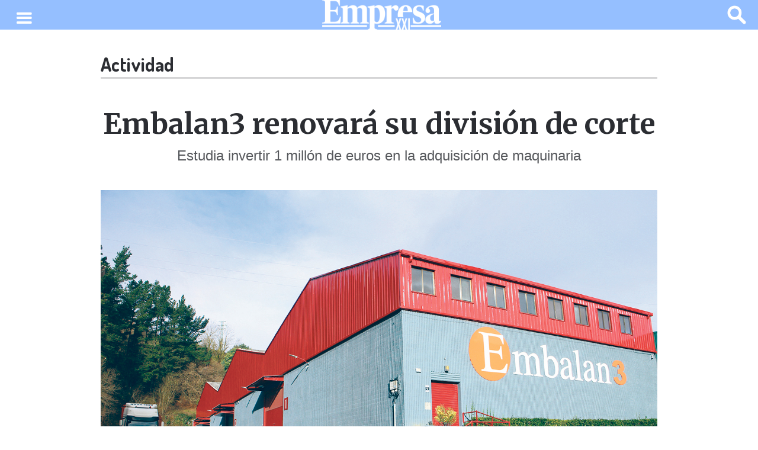

--- FILE ---
content_type: text/html; charset=utf-8
request_url: https://www.empresaxxi.com/logistica/embalan3-renovara-su-division-de-corte
body_size: 5766
content:
<!DOCTYPE html><!-- Last Published: Fri Jan 16 2026 08:20:49 GMT+0000 (Coordinated Universal Time) --><html data-wf-domain="www.empresaxxi.com" data-wf-page="654a8ad840af36bc4f55b725" data-wf-site="5e727cad93c3ad659adffb9e" data-wf-collection="654a8ad840af36bc4f55b858" data-wf-item-slug="embalan3-renovara-su-division-de-corte"><head><meta charset="utf-8"/><title>Embalan3 renovará su división de corte</title><meta content="Estudia invertir 1 millón de euros en la adquisición de maquinaria" name="description"/><meta content="Embalan3 renovará su división de corte" property="og:title"/><meta content="Estudia invertir 1 millón de euros en la adquisición de maquinaria" property="og:description"/><meta content="https://cdn.prod.website-files.com/5e727cae99345ff989b04136/606ee9837c016abdd4550327_epag23f1.jpeg" property="og:image"/><meta content="Embalan3 renovará su división de corte" property="twitter:title"/><meta content="Estudia invertir 1 millón de euros en la adquisición de maquinaria" property="twitter:description"/><meta content="https://cdn.prod.website-files.com/5e727cae99345ff989b04136/606ee9837c016abdd4550327_epag23f1.jpeg" property="twitter:image"/><meta property="og:type" content="website"/><meta content="summary_large_image" name="twitter:card"/><meta content="width=device-width, initial-scale=1" name="viewport"/><meta content="eMxxLbDPV2m_ryY50ScvbPLCeuVlDol8qt5f9BZNNgY" name="google-site-verification"/><link href="https://cdn.prod.website-files.com/5e727cad93c3ad659adffb9e/css/empresaxxi1.webflow.shared.615064981.css" rel="stylesheet" type="text/css" integrity="sha384-YVBkmBcLxfQn+3gR0RPUY/+B54P7iLzzIFyMRbGZXFFiLNFiKLCmf5+/AsegtjBl" crossorigin="anonymous"/><link href="https://fonts.googleapis.com" rel="preconnect"/><link href="https://fonts.gstatic.com" rel="preconnect" crossorigin="anonymous"/><script src="https://ajax.googleapis.com/ajax/libs/webfont/1.6.26/webfont.js" type="text/javascript"></script><script type="text/javascript">WebFont.load({  google: {    families: ["Open Sans:300,300italic,400,400italic,600,600italic,700,700italic,800,800italic","Merriweather:300,300italic,400,400italic,700,700italic,900,900italic","Exo:100,100italic,200,200italic,300,300italic,400,400italic,500,500italic,600,600italic,700,700italic,800,800italic,900,900italic","Inconsolata:400,700","Montserrat:100,100italic,200,200italic,300,300italic,400,400italic,500,500italic,600,600italic,700,700italic,800,800italic,900,900italic","Lato:100,100italic,300,300italic,400,400italic,700,700italic,900,900italic","Great Vibes:400","Varela:400","Droid Sans:400,700","Droid Serif:400,400italic,700,700italic","Oswald:200,300,400,500,600,700","Arvo:regular,italic,700,700italic","Dosis:200,300,regular,500,600,700,800"]  }});</script><script type="text/javascript">!function(o,c){var n=c.documentElement,t=" w-mod-";n.className+=t+"js",("ontouchstart"in o||o.DocumentTouch&&c instanceof DocumentTouch)&&(n.className+=t+"touch")}(window,document);</script><link href="https://cdn.prod.website-files.com/5e727cad93c3ad659adffb9e/5e95930be0297e5b3a9cc94a_EXXI%20-%20Favicon.png" rel="shortcut icon" type="image/x-icon"/><link href="https://cdn.prod.website-files.com/5e727cad93c3ad659adffb9e/5e959359e204747d7fa0a6c1_EXXI%20-%20webclip.png" rel="apple-touch-icon"/><link href="rss.xml" rel="alternate" title="RSS Feed" type="application/rss+xml"/><script async="" src="https://www.googletagmanager.com/gtag/js?id=G-G7DR0L9KN6"></script><script type="text/javascript">window.dataLayer = window.dataLayer || [];function gtag(){dataLayer.push(arguments);}gtag('set', 'developer_id.dZGVlNj', true);gtag('js', new Date());gtag('config', 'G-G7DR0L9KN6');</script><script src="https://apps.elfsight.com/p/platform.js" defer></script>
<div class="elfsight-app-84a7354c-d121-4376-a697-6434d16e5820"></div>
<!-- Google tag (gtag.js) -->
<script async src="https://www.googletagmanager.com/gtag/js?id=G-MQGJCFHFW3"></script>
<script>
  window.dataLayer = window.dataLayer || [];
  function gtag(){dataLayer.push(arguments);}
  gtag('js', new Date());

  gtag('config', 'G-MQGJCFHFW3');
</script>
<script type="text/javascript">window.__WEBFLOW_CURRENCY_SETTINGS = {"currencyCode":"EUR","symbol":"€","decimal":",","fractionDigits":2,"group":".","template":"{{wf {\"path\":\"symbol\",\"type\":\"PlainText\"} }} {{wf {\"path\":\"amount\",\"type\":\"CommercePrice\"} }} {{wf {\"path\":\"currencyCode\",\"type\":\"PlainText\"} }}","hideDecimalForWholeNumbers":false};</script></head><body data-ix="shown-on-load" class="body"><div data-collapse="all" data-animation="default" data-duration="400" data-easing="ease" data-easing2="ease" role="banner" class="navbar-transparente interiores w-nav"><div class="container-38 w-container"><div class="div-block-214"><div data-w-id="20bd47d9-1ebf-e68f-7433-dd0369a018ed" class="menu-button-burger w-nav-button"><div class="icon-25 w-icon-nav-menu"></div></div><a href="/" class="brand-17 w-nav-brand"><img src="https://cdn.prod.website-files.com/5e727cad93c3ad659adffb9e/61e68cffd810efb47eb7fdf5_Empresa-XXI-500.png" loading="lazy" width="201" alt=""/></a><nav role="navigation" class="nav-menu-18 w-nav-menu"><div class="w-dyn-list"><div role="list" class="w-dyn-items"><div role="listitem" class="w-dyn-item"><div class="scroll-wrap"><a href="/categoria/actividad-empresarial" class="nav-link-7 w-nav-link">Actividad</a></div></div><div role="listitem" class="w-dyn-item"><div class="scroll-wrap"><a href="/categoria/tecnologia-vasca" class="nav-link-7 w-nav-link">Tecnología</a></div></div><div role="listitem" class="w-dyn-item"><div class="scroll-wrap"><a href="/categoria/logistica-vasca" class="nav-link-7 w-nav-link">Logística</a></div></div><div role="listitem" class="w-dyn-item"><div class="scroll-wrap"><a href="/categoria/finanzas" class="nav-link-7 w-nav-link">Finanzas</a></div></div><div role="listitem" class="w-dyn-item"><div class="scroll-wrap"><a href="/categoria/economia" class="nav-link-7 w-nav-link">Economía</a></div></div><div role="listitem" class="w-dyn-item"><div class="scroll-wrap"><a href="/categoria/mercados" class="nav-link-7 w-nav-link">Mercados</a></div></div><div role="listitem" class="w-dyn-item"><div class="scroll-wrap"><a href="/categoria/opinion" class="nav-link-7 w-nav-link">Opinión</a></div></div><div role="listitem" class="w-dyn-item"><div class="scroll-wrap"><a href="/categoria/empresarios" class="nav-link-7 w-nav-link">Empresarios</a></div></div><div role="listitem" class="w-dyn-item"><div class="scroll-wrap"><a href="/categoria/observatorios" class="nav-link-7 w-nav-link">Observatorios</a></div></div></div></div><a href="#" class="nav-link-8 w-nav-link">Portada</a><img src="https://cdn.prod.website-files.com/5e727cad93c3ad659adffb9e/5f75f03f5c13674be34dd184_empresa-xxi-1-octubre-2020.png" loading="lazy" width="156" alt="" class="image-94"/></nav><a href="https://www.empresaxxi.com/search" class="link-block-65 w-inline-block"><img src="https://cdn.prod.website-files.com/5e727cad93c3ad659adffb9e/605f2d95db9ddcd7ed8d0df2_ktmN7fh-search-icon-white-one-clipart.png" loading="lazy" width="32" sizes="(max-width: 991px) 31.995737075805664px, (max-width: 1279px) 3vw, (max-width: 1919px) 2vw, 31.995737075805664px" alt="" srcset="https://cdn.prod.website-files.com/5e727cad93c3ad659adffb9e/605f2d95db9ddcd7ed8d0df2_ktmN7fh-search-icon-white-one-clipart-p-500.png 500w, https://cdn.prod.website-files.com/5e727cad93c3ad659adffb9e/605f2d95db9ddcd7ed8d0df2_ktmN7fh-search-icon-white-one-clipart-p-800.png 800w, https://cdn.prod.website-files.com/5e727cad93c3ad659adffb9e/605f2d95db9ddcd7ed8d0df2_ktmN7fh-search-icon-white-one-clipart-p-1080.png 1080w, https://cdn.prod.website-files.com/5e727cad93c3ad659adffb9e/605f2d95db9ddcd7ed8d0df2_ktmN7fh-search-icon-white-one-clipart.png 1600w" class="image-99"/></a><form action="/search" class="search-5 w-form"><label for="search" class="field-label-15">Search</label><input class="search-input-4 w-input" maxlength="256" name="query" placeholder="Search…" type="search" id="search" required=""/><input type="submit" class="search-button-5 w-button" value="Search"/></form></div></div></div><div class="section-82"><div class="cards2-topbar-section-2"><div class="wrap-2"><div class="div-block-242"><a href="/machinetools2024-amb" class="link-block-93 w-inline-block"><img src="https://cdn.prod.website-files.com/5e727cad93c3ad659adffb9e/63637f040463b613117a919c_DSC_2137.jpeg" width="138" sizes="137.9971466064453px" srcset="https://cdn.prod.website-files.com/5e727cad93c3ad659adffb9e/63637f040463b613117a919c_DSC_2137-p-500.jpeg 500w, https://cdn.prod.website-files.com/5e727cad93c3ad659adffb9e/63637f040463b613117a919c_DSC_2137-p-800.jpeg 800w, https://cdn.prod.website-files.com/5e727cad93c3ad659adffb9e/63637f040463b613117a919c_DSC_2137-p-1080.jpeg 1080w, https://cdn.prod.website-files.com/5e727cad93c3ad659adffb9e/63637f040463b613117a919c_DSC_2137-p-1600.jpeg 1600w, https://cdn.prod.website-files.com/5e727cad93c3ad659adffb9e/63637f040463b613117a919c_DSC_2137-p-2000.jpeg 2000w, https://cdn.prod.website-files.com/5e727cad93c3ad659adffb9e/63637f040463b613117a919c_DSC_2137.jpeg 2000w" alt="" class="image-124"/></a></div><div class="div-block-287"><div class="cards2-topbar-content"><div class="cards2-topbar-headline"><div class="tagline tagline-cards2">La noche de la empresa vasca 2022</div></div></div><a href="/la-noche-de-la-empresa-vasca-2022" class="btn btn-outline-dark ingl-s w-button">REGISTRO</a></div></div></div></div><div class="encabezados-posts"><div class="container-secci-n-encabezados w-container"><div class="div-block-254"><a href="/logistica/embalan3-renovara-su-division-de-corte" aria-current="page" class="link-27 w--current">Actividad</a></div></div></div><div class="entrada-bloque-1"><div class="contenedor-bloque-1 w-container"><div><div class="div-block-246"><div class="titular-bloque-2"><h1 class="titular-grande">Embalan3 renovará su división de corte</h1><p class="post-description-4">Estudia invertir 1 millón de euros en la adquisición de maquinaria</p></div></div><div class="div-block-245"><a style="background-color:hsla(42, 93.94%, 41.63%, 1.00)" href="/logistica/embalan3-renovara-su-division-de-corte" aria-current="page" class="tag-4 w--current">Embalaje</a><img src="https://cdn.prod.website-files.com/5e727cae99345ff989b04136/606ee9837c016abdd4550327_epag23f1.jpeg" loading="lazy" alt="" sizes="(max-width: 767px) 100vw, (max-width: 991px) 727.34375px, 939.7229614257812px" srcset="https://cdn.prod.website-files.com/5e727cae99345ff989b04136/606ee9837c016abdd4550327_epag23f1-p-500.jpeg 500w, https://cdn.prod.website-files.com/5e727cae99345ff989b04136/606ee9837c016abdd4550327_epag23f1-p-800.jpeg 800w, https://cdn.prod.website-files.com/5e727cae99345ff989b04136/606ee9837c016abdd4550327_epag23f1-p-1080.jpeg 1080w, https://cdn.prod.website-files.com/5e727cae99345ff989b04136/606ee9837c016abdd4550327_epag23f1.jpeg 1280w" class="image-126"/><div style="background-image:url(&quot;https://cdn.prod.website-files.com/5e727cae99345ff989b04136/606ee9837c016abdd4550327_epag23f1.jpeg&quot;)" class="absolut-bloque-1"></div></div><div class="div-block-247"><div class="text-block-78 w-dyn-bind-empty"></div><div class="text-block-80 w-dyn-bind-empty"></div></div></div><div class="div-block-308"><div class="div-block-309"><img src="https://cdn.prod.website-files.com/5e727cad93c3ad659adffb9e/637bc3c0a6a1d5f19bb5957b_DSC_2052perfil.jpeg" loading="lazy" sizes="(max-width: 767px) 100vw, (max-width: 991px) 727.9900512695312px, 939.9857788085938px" srcset="https://cdn.prod.website-files.com/5e727cad93c3ad659adffb9e/637bc3c0a6a1d5f19bb5957b_DSC_2052perfil-p-500.jpeg 500w, https://cdn.prod.website-files.com/5e727cad93c3ad659adffb9e/637bc3c0a6a1d5f19bb5957b_DSC_2052perfil-p-800.jpeg 800w, https://cdn.prod.website-files.com/5e727cad93c3ad659adffb9e/637bc3c0a6a1d5f19bb5957b_DSC_2052perfil-p-1080.jpeg 1080w, https://cdn.prod.website-files.com/5e727cad93c3ad659adffb9e/637bc3c0a6a1d5f19bb5957b_DSC_2052perfil-p-1600.jpeg 1600w, https://cdn.prod.website-files.com/5e727cad93c3ad659adffb9e/637bc3c0a6a1d5f19bb5957b_DSC_2052perfil.jpeg 1800w" alt="" class="image-164"/></div><div class="div-block-310"><div class="text-block-108">Y el Mejor Empresario Vasco del Año 2021 es...</div><a href="/la-noche-de-la-empresa-vasca-2022" class="btn btn-outline-dark ingl-s w-button">REGISTRO</a></div></div><div class="flex-wrapper-bloque-1 _2"><div class="flex-wrapper-firma"><div class="detalles-bloque-1"><div class="autor"><div class="text-block-107">Ainara Lozano</div></div><div class="lugar-fecha-bloque-1"><div class="lugar-bloque-1">Bergara</div><div class="div-block-248"></div><div class="fecha-bloque-1">15/3/2021</div></div><div class="tags-de-la-noticia"><div class="text-block-109">TAGS: </div><a href="#" class="link-33">Text Link</a></div><div class="social-icons-box"><div class="embed w-embed"><a class="w-inline-block social-icon email" href="mailto:?subject=&body=:%20" target="_self" title="Email" onclick="window.open('mailto:?subject=' + encodeURIComponent(document.title) + '&body=' +  encodeURIComponent(document.URL)); return false;"></a></div><div class="embed w-embed"><a class="w-inline-block social-icon facebook" href="https://www.facebook.com/sharer/sharer.php?u=&t=" title="Share on Facebook" target="_blank" onclick="window.open('https://www.facebook.com/sharer/sharer.php?u=' + encodeURIComponent(document.URL) + '&t=' + encodeURIComponent(document.URL)); return false;">
</a></div><div class="embed w-embed"><a class="w-inline-block social-icon twitter" href="https://twitter.com/intent/tweet?" target="_blank" title="Tweet" onclick="window.open('https://twitter.com/intent/tweet?text=%20Here goes text of your tweet ' + encodeURIComponent(document.title) + ':%20 '  + encodeURIComponent(document.URL)); return false;"></a></div></div></div><div class="texto-bloque-1"><div class="rich-text-block-cerrados w-richtext"><p><strong>Embalan3</strong>, centrada en la fabricación de embalajes industriales, tiene en proyecto renovar su división de corte con la instalación de una nueva línea, lo que le permitirá aumentar un 40 por ciento su capacidad productiva actual. Y es que de cara a 2021, prevé experimentar un crecimiento de un 20 por ciento gracias a su entrada en el sector eólico. Según explican desde la compañía guipuzcoana, destinarán un millón de euros a la adquisición de una tronzadora con carga automática, optimizadoras, una seccionadora y una máquina nesting.</p><blockquote>Prevé crecer un 20 por ciento gracias al sector eólico</blockquote><p>A falta de emprender el proyecto, en estos momentos estudia dónde ubicar la nueva línea de corte, barajando como opciones la nueva fábrica que puso en marcha el pasado año en el barrio de Zaramillo en Güeñes (Vizcaya) o en su sede central de Bergara (Guipúzcoa), donde en un futuro tienen previsto ampliar sus instalaciones. Para ello, adquirieron hace dos años un terreno de 5.000 m2 anexo a su matriz, con la idea de levantar un nuevo centro productivo de 3.000 m2. Sin embargo, el proyecto se encuentra por el momento paralizado ante la actual incertidumbre generada por la Covid-19.</p><p>Embalan3 lleva más de medio siglo ofreciendo un servicio integral en la fabricación de embalajes industriales. Su gama de productos abarca servicios de packaging que aseguran el correcto almacenaje de mercancías en óptimas condiciones. En los últimos años, la compañía ha experimentado un continuo crecimiento, lo que le llevó en 2012 a la construcción de su actual planta de Bergara, de 3.000 m2 de superficie. Otras de las actuaciones que ha llevado a cabo para continuar su expansión en el mundo del embalaje fue la constitución de su empresa Epack3, dedicada a la venta de productos para embalaje y logística, así como el desarrollo de un innovador embalaje plegable y a medida de las necesidades del cliente, con un montaje sencillo y rápido.</p><p>‍</p></div></div></div></div></div></div><div class="section-64"><div class="w-container"><div class="div-block-349"><img src="https://cdn.prod.website-files.com/5e727cad93c3ad659adffb9e/624d5434b2ee8c3febd3ff9e_Empresa%20XXI.png" loading="lazy" width="210" alt="" class="logo-footer"/></div><div class="w-layout-grid grid-14"><a id="w-node-a3fa3e7e-ff7c-49d8-006f-13d64f57c8fc-4f57c8cc" href="/aviso-legal" class="footer-enlaces">Legal</a><a id="w-node-a3fa3e7e-ff7c-49d8-006f-13d64f57c8fe-4f57c8cc" href="/politica-de-cookies" class="footer-enlaces">Cookies</a><a id="w-node-a3fa3e7e-ff7c-49d8-006f-13d64f57c900-4f57c8cc" href="/condiciones-de-uso" class="footer-enlaces">Condiciones</a><a id="w-node-c13aee40-317c-f271-bf35-a54510d42e9d-4f57c8cc" href="/quienes-somos-2" class="footer-enlaces">Suscripciones</a><a id="w-node-a3fa3e7e-ff7c-49d8-006f-13d64f57c902-4f57c8cc" href="/contact-us" class="footer-enlaces">Contacto</a><a id="w-node-a3fa3e7e-ff7c-49d8-006f-13d64f57c904-4f57c8cc" href="/quienes-somos-2" class="footer-enlaces ultimo">Nosotros</a><p id="w-node-_26189930-2c61-3a94-dce9-ec3e19d23533-4f57c8cc" class="derechos-reservados">Todos los derechos reservados Industria y Comunicación S.A.</p></div></div></div><script src="https://d3e54v103j8qbb.cloudfront.net/js/jquery-3.5.1.min.dc5e7f18c8.js?site=5e727cad93c3ad659adffb9e" type="text/javascript" integrity="sha256-9/aliU8dGd2tb6OSsuzixeV4y/faTqgFtohetphbbj0=" crossorigin="anonymous"></script><script src="https://cdn.prod.website-files.com/5e727cad93c3ad659adffb9e/js/webflow.schunk.59c6248219f37ae8.js" type="text/javascript" integrity="sha384-SiwpjJNf9ZitucDlWa0ARYbaOcz0PUxo+U1JokcCeias7QOSgb93xI+PogbjFilN" crossorigin="anonymous"></script><script src="https://cdn.prod.website-files.com/5e727cad93c3ad659adffb9e/js/webflow.schunk.fde0abc14e9782bd.js" type="text/javascript" integrity="sha384-pZyV1r5pt3WMMY+q2SKkNj+/6qrFjpla/6Z/62Y4yLQint1lCdoIPVcbdzZJq2XY" crossorigin="anonymous"></script><script src="https://cdn.prod.website-files.com/5e727cad93c3ad659adffb9e/js/webflow.a9243ac1.3d68345bd18abeed.js" type="text/javascript" integrity="sha384-7sEMgaYnSBsUnqrDr52MnavJRFykuivFll+gAYB01GOTwpm9pIcyHbNuRSriTuNI" crossorigin="anonymous"></script></body></html>

--- FILE ---
content_type: text/javascript
request_url: https://cdn.prod.website-files.com/5e727cad93c3ad659adffb9e/js/webflow.schunk.fde0abc14e9782bd.js
body_size: 97263
content:
(self.webpackChunk=self.webpackChunk||[]).push([["66"],{12372:function(e,t,a){var n={"./af":"44445","./af.js":"44445","./ar":"8779","./ar-dz":"30230","./ar-dz.js":"30230","./ar-kw":"37885","./ar-kw.js":"37885","./ar-ly":"18449","./ar-ly.js":"18449","./ar-ma":"30721","./ar-ma.js":"30721","./ar-sa":"39707","./ar-sa.js":"39707","./ar-tn":"79625","./ar-tn.js":"79625","./ar.js":"8779","./az":"84507","./az.js":"84507","./be":"91008","./be.js":"91008","./bg":"1574","./bg.js":"1574","./bm":"60821","./bm.js":"60821","./bn":"92129","./bn-bd":"3012","./bn-bd.js":"3012","./bn.js":"92129","./bo":"64080","./bo.js":"64080","./br":"77473","./br.js":"77473","./bs":"87110","./bs.js":"87110","./ca":"43008","./ca.js":"43008","./cs":"20743","./cs.js":"20743","./cv":"35233","./cv.js":"35233","./cy":"24880","./cy.js":"24880","./da":"76103","./da.js":"76103","./de":"2781","./de-at":"54828","./de-at.js":"54828","./de-ch":"98941","./de-ch.js":"98941","./de.js":"2781","./dv":"22699","./dv.js":"22699","./el":"45997","./el.js":"45997","./en-au":"94829","./en-au.js":"94829","./en-ca":"83136","./en-ca.js":"83136","./en-gb":"55266","./en-gb.js":"55266","./en-ie":"69585","./en-ie.js":"69585","./en-il":"4793","./en-il.js":"4793","./en-in":"79131","./en-in.js":"79131","./en-nz":"19192","./en-nz.js":"19192","./en-sg":"65831","./en-sg.js":"65831","./eo":"8923","./eo.js":"8923","./es":"3905","./es-do":"84268","./es-do.js":"84268","./es-mx":"58594","./es-mx.js":"58594","./es-us":"1742","./es-us.js":"1742","./es.js":"3905","./et":"87344","./et.js":"87344","./eu":"68732","./eu.js":"68732","./fa":"33074","./fa.js":"33074","./fi":"22266","./fi.js":"22266","./fil":"29030","./fil.js":"29030","./fo":"51062","./fo.js":"51062","./fr":"21115","./fr-ca":"50255","./fr-ca.js":"50255","./fr-ch":"4946","./fr-ch.js":"4946","./fr.js":"21115","./fy":"738","./fy.js":"738","./ga":"23555","./ga.js":"23555","./gd":"62064","./gd.js":"62064","./gl":"69906","./gl.js":"69906","./gom-deva":"47743","./gom-deva.js":"47743","./gom-latn":"8219","./gom-latn.js":"8219","./gu":"47324","./gu.js":"47324","./he":"44376","./he.js":"44376","./hi":"70525","./hi.js":"70525","./hr":"74953","./hr.js":"74953","./hu":"77162","./hu.js":"77162","./hy-am":"8269","./hy-am.js":"8269","./id":"56133","./id.js":"56133","./is":"34248","./is.js":"34248","./it":"5432","./it-ch":"37968","./it-ch.js":"37968","./it.js":"5432","./ja":"60605","./ja.js":"60605","./jv":"12073","./jv.js":"12073","./ka":"99208","./ka.js":"99208","./kk":"70357","./kk.js":"70357","./km":"68406","./km.js":"68406","./kn":"58094","./kn.js":"58094","./ko":"52755","./ko.js":"52755","./ku":"36091","./ku.js":"36091","./ky":"51121","./ky.js":"51121","./lb":"9323","./lb.js":"9323","./lo":"68017","./lo.js":"68017","./lt":"28422","./lt.js":"28422","./lv":"42078","./lv.js":"42078","./me":"825","./me.js":"825","./mi":"41773","./mi.js":"41773","./mk":"60775","./mk.js":"60775","./ml":"13727","./ml.js":"13727","./mn":"97445","./mn.js":"97445","./mr":"78969","./mr.js":"78969","./ms":"26092","./ms-my":"32178","./ms-my.js":"32178","./ms.js":"26092","./mt":"80909","./mt.js":"80909","./my":"98378","./my.js":"98378","./nb":"46463","./nb.js":"46463","./ne":"89333","./ne.js":"89333","./nl":"64212","./nl-be":"87496","./nl-be.js":"87496","./nl.js":"64212","./nn":"81250","./nn.js":"81250","./oc-lnc":"1728","./oc-lnc.js":"1728","./pa-in":"82338","./pa-in.js":"82338","./pl":"25586","./pl.js":"25586","./pt":"56166","./pt-br":"63124","./pt-br.js":"63124","./pt.js":"56166","./ro":"84715","./ro.js":"84715","./ru":"59599","./ru.js":"59599","./sd":"86592","./sd.js":"86592","./se":"48916","./se.js":"48916","./si":"84228","./si.js":"84228","./sk":"17819","./sk.js":"17819","./sl":"50786","./sl.js":"50786","./sq":"4905","./sq.js":"4905","./sr":"15478","./sr-cyrl":"47955","./sr-cyrl.js":"47955","./sr.js":"15478","./ss":"43220","./ss.js":"43220","./sv":"22591","./sv.js":"22591","./sw":"42626","./sw.js":"42626","./ta":"59138","./ta.js":"59138","./te":"91821","./te.js":"91821","./tet":"53034","./tet.js":"53034","./tg":"61561","./tg.js":"61561","./th":"20370","./th.js":"20370","./tk":"48113","./tk.js":"48113","./tl-ph":"97743","./tl-ph.js":"97743","./tlh":"85970","./tlh.js":"85970","./tr":"16267","./tr.js":"16267","./tzl":"42925","./tzl.js":"42925","./tzm":"13483","./tzm-latn":"73987","./tzm-latn.js":"73987","./tzm.js":"13483","./ug-cn":"2433","./ug-cn.js":"2433","./uk":"7451","./uk.js":"7451","./ur":"30097","./ur.js":"30097","./uz":"24174","./uz-latn":"41928","./uz-latn.js":"41928","./uz.js":"24174","./vi":"73780","./vi.js":"73780","./x-pseudo":"10391","./x-pseudo.js":"10391","./yo":"35775","./yo.js":"35775","./zh-cn":"20635","./zh-cn.js":"20635","./zh-hk":"84000","./zh-hk.js":"84000","./zh-mo":"30360","./zh-mo.js":"30360","./zh-tw":"64314","./zh-tw.js":"64314"};function i(e){return a(o(e))}function o(e){if(!a.o(n,e)){var t=Error("Cannot find module '"+e+"'");throw t.code="MODULE_NOT_FOUND",t}return n[e]}i.keys=function(){return Object.keys(n)},i.resolve=o,e.exports=i,i.id=12372},59904:function(){"use strict";!function(){if("undefined"==typeof window)return;let e=window.navigator.userAgent.match(/Edge\/(\d{2})\./),t=!!e&&parseInt(e[1],10)>=16;if("objectFit"in document.documentElement.style!=!1&&!t){window.objectFitPolyfill=function(){return!1};return}let a=function(e){let t=window.getComputedStyle(e,null),a=t.getPropertyValue("position"),n=t.getPropertyValue("overflow"),i=t.getPropertyValue("display");a&&"static"!==a||(e.style.position="relative"),"hidden"!==n&&(e.style.overflow="hidden"),i&&"inline"!==i||(e.style.display="block"),0===e.clientHeight&&(e.style.height="100%"),-1===e.className.indexOf("object-fit-polyfill")&&(e.className+=" object-fit-polyfill")},n=function(e){let t=window.getComputedStyle(e,null),a={"max-width":"none","max-height":"none","min-width":"0px","min-height":"0px",top:"auto",right:"auto",bottom:"auto",left:"auto","margin-top":"0px","margin-right":"0px","margin-bottom":"0px","margin-left":"0px"};for(let n in a)t.getPropertyValue(n)!==a[n]&&(e.style[n]=a[n])},i=function(e){let t=e.parentNode;a(t),n(e),e.style.position="absolute",e.style.height="100%",e.style.width="auto",e.clientWidth>t.clientWidth?(e.style.top="0",e.style.marginTop="0",e.style.left="50%",e.style.marginLeft=-(e.clientWidth/2)+"px"):(e.style.width="100%",e.style.height="auto",e.style.left="0",e.style.marginLeft="0",e.style.top="50%",e.style.marginTop=-(e.clientHeight/2)+"px")},o=function(e){if(void 0===e||e instanceof Event)e=document.querySelectorAll("[data-object-fit]");else if(e&&e.nodeName)e=[e];else if("object"!=typeof e||!e.length||!e[0].nodeName)return!1;for(let a=0;a<e.length;a++){if(!e[a].nodeName)continue;let n=e[a].nodeName.toLowerCase();if("img"===n){if(t)continue;e[a].complete?i(e[a]):e[a].addEventListener("load",function(){i(this)})}else"video"===n?e[a].readyState>0?i(e[a]):e[a].addEventListener("loadedmetadata",function(){i(this)}):i(e[a])}return!0};"loading"===document.readyState?document.addEventListener("DOMContentLoaded",o):o(),window.addEventListener("resize",o),window.objectFitPolyfill=o}()},91724:function(){"use strict";function e(e){Webflow.env("design")||($("video").each(function(){e&&$(this).prop("autoplay")?this.play():this.pause()}),$(".w-background-video--control").each(function(){e?a($(this)):t($(this))}))}function t(e){e.find("> span").each(function(e){$(this).prop("hidden",()=>0===e)})}function a(e){e.find("> span").each(function(e){$(this).prop("hidden",()=>1===e)})}"undefined"!=typeof window&&$(document).ready(()=>{let n=window.matchMedia("(prefers-reduced-motion: reduce)");n.addEventListener("change",t=>{e(!t.matches)}),n.matches&&e(!1),$("video:not([autoplay])").each(function(){$(this).parent().find(".w-background-video--control").each(function(){t($(this))})}),$(document).on("click",".w-background-video--control",function(e){if(Webflow.env("design"))return;let n=$(e.currentTarget),i=$(`video#${n.attr("aria-controls")}`).get(0);if(i)if(i.paused){let e=i.play();a(n),e&&"function"==typeof e.catch&&e.catch(()=>{t(n)})}else i.pause(),t(n)})})},95487:function(){"use strict";window.tram=function(e){function t(e,t){return(new G.Bare).init(e,t)}function a(e){var t=parseInt(e.slice(1),16);return[t>>16&255,t>>8&255,255&t]}function n(e,t,a){return"#"+(0x1000000|e<<16|t<<8|a).toString(16).slice(1)}function i(){}function o(e,t,a){if(void 0!==t&&(a=t),void 0===e)return a;var n=a;return K.test(e)||!q.test(e)?n=parseInt(e,10):q.test(e)&&(n=1e3*parseFloat(e)),0>n&&(n=0),n==n?n:a}function r(e){X.debug&&window&&window.console.warn(e)}var d,l,c,s=function(e,t,a){function n(e){return"object"==typeof e}function i(e){return"function"==typeof e}function o(){}return function r(d,l){function c(){var e=new s;return i(e.init)&&e.init.apply(e,arguments),e}function s(){}l===a&&(l=d,d=Object),c.Bare=s;var u,f=o[e]=d[e],E=s[e]=c[e]=new o;return E.constructor=c,c.mixin=function(t){return s[e]=c[e]=r(c,t)[e],c},c.open=function(e){if(u={},i(e)?u=e.call(c,E,f,c,d):n(e)&&(u=e),n(u))for(var a in u)t.call(u,a)&&(E[a]=u[a]);return i(E.init)||(E.init=d),c},c.open(l)}}("prototype",{}.hasOwnProperty),u={ease:["ease",function(e,t,a,n){var i=(e/=n)*e,o=i*e;return t+a*(-2.75*o*i+11*i*i+-15.5*o+8*i+.25*e)}],"ease-in":["ease-in",function(e,t,a,n){var i=(e/=n)*e,o=i*e;return t+a*(-1*o*i+3*i*i+-3*o+2*i)}],"ease-out":["ease-out",function(e,t,a,n){var i=(e/=n)*e,o=i*e;return t+a*(.3*o*i+-1.6*i*i+2.2*o+-1.8*i+1.9*e)}],"ease-in-out":["ease-in-out",function(e,t,a,n){var i=(e/=n)*e,o=i*e;return t+a*(2*o*i+-5*i*i+2*o+2*i)}],linear:["linear",function(e,t,a,n){return a*e/n+t}],"ease-in-quad":["cubic-bezier(0.550, 0.085, 0.680, 0.530)",function(e,t,a,n){return a*(e/=n)*e+t}],"ease-out-quad":["cubic-bezier(0.250, 0.460, 0.450, 0.940)",function(e,t,a,n){return-a*(e/=n)*(e-2)+t}],"ease-in-out-quad":["cubic-bezier(0.455, 0.030, 0.515, 0.955)",function(e,t,a,n){return(e/=n/2)<1?a/2*e*e+t:-a/2*(--e*(e-2)-1)+t}],"ease-in-cubic":["cubic-bezier(0.550, 0.055, 0.675, 0.190)",function(e,t,a,n){return a*(e/=n)*e*e+t}],"ease-out-cubic":["cubic-bezier(0.215, 0.610, 0.355, 1)",function(e,t,a,n){return a*((e=e/n-1)*e*e+1)+t}],"ease-in-out-cubic":["cubic-bezier(0.645, 0.045, 0.355, 1)",function(e,t,a,n){return(e/=n/2)<1?a/2*e*e*e+t:a/2*((e-=2)*e*e+2)+t}],"ease-in-quart":["cubic-bezier(0.895, 0.030, 0.685, 0.220)",function(e,t,a,n){return a*(e/=n)*e*e*e+t}],"ease-out-quart":["cubic-bezier(0.165, 0.840, 0.440, 1)",function(e,t,a,n){return-a*((e=e/n-1)*e*e*e-1)+t}],"ease-in-out-quart":["cubic-bezier(0.770, 0, 0.175, 1)",function(e,t,a,n){return(e/=n/2)<1?a/2*e*e*e*e+t:-a/2*((e-=2)*e*e*e-2)+t}],"ease-in-quint":["cubic-bezier(0.755, 0.050, 0.855, 0.060)",function(e,t,a,n){return a*(e/=n)*e*e*e*e+t}],"ease-out-quint":["cubic-bezier(0.230, 1, 0.320, 1)",function(e,t,a,n){return a*((e=e/n-1)*e*e*e*e+1)+t}],"ease-in-out-quint":["cubic-bezier(0.860, 0, 0.070, 1)",function(e,t,a,n){return(e/=n/2)<1?a/2*e*e*e*e*e+t:a/2*((e-=2)*e*e*e*e+2)+t}],"ease-in-sine":["cubic-bezier(0.470, 0, 0.745, 0.715)",function(e,t,a,n){return-a*Math.cos(e/n*(Math.PI/2))+a+t}],"ease-out-sine":["cubic-bezier(0.390, 0.575, 0.565, 1)",function(e,t,a,n){return a*Math.sin(e/n*(Math.PI/2))+t}],"ease-in-out-sine":["cubic-bezier(0.445, 0.050, 0.550, 0.950)",function(e,t,a,n){return-a/2*(Math.cos(Math.PI*e/n)-1)+t}],"ease-in-expo":["cubic-bezier(0.950, 0.050, 0.795, 0.035)",function(e,t,a,n){return 0===e?t:a*Math.pow(2,10*(e/n-1))+t}],"ease-out-expo":["cubic-bezier(0.190, 1, 0.220, 1)",function(e,t,a,n){return e===n?t+a:a*(-Math.pow(2,-10*e/n)+1)+t}],"ease-in-out-expo":["cubic-bezier(1, 0, 0, 1)",function(e,t,a,n){return 0===e?t:e===n?t+a:(e/=n/2)<1?a/2*Math.pow(2,10*(e-1))+t:a/2*(-Math.pow(2,-10*--e)+2)+t}],"ease-in-circ":["cubic-bezier(0.600, 0.040, 0.980, 0.335)",function(e,t,a,n){return-a*(Math.sqrt(1-(e/=n)*e)-1)+t}],"ease-out-circ":["cubic-bezier(0.075, 0.820, 0.165, 1)",function(e,t,a,n){return a*Math.sqrt(1-(e=e/n-1)*e)+t}],"ease-in-out-circ":["cubic-bezier(0.785, 0.135, 0.150, 0.860)",function(e,t,a,n){return(e/=n/2)<1?-a/2*(Math.sqrt(1-e*e)-1)+t:a/2*(Math.sqrt(1-(e-=2)*e)+1)+t}],"ease-in-back":["cubic-bezier(0.600, -0.280, 0.735, 0.045)",function(e,t,a,n,i){return void 0===i&&(i=1.70158),a*(e/=n)*e*((i+1)*e-i)+t}],"ease-out-back":["cubic-bezier(0.175, 0.885, 0.320, 1.275)",function(e,t,a,n,i){return void 0===i&&(i=1.70158),a*((e=e/n-1)*e*((i+1)*e+i)+1)+t}],"ease-in-out-back":["cubic-bezier(0.680, -0.550, 0.265, 1.550)",function(e,t,a,n,i){return void 0===i&&(i=1.70158),(e/=n/2)<1?a/2*e*e*(((i*=1.525)+1)*e-i)+t:a/2*((e-=2)*e*(((i*=1.525)+1)*e+i)+2)+t}]},f={"ease-in-back":"cubic-bezier(0.600, 0, 0.735, 0.045)","ease-out-back":"cubic-bezier(0.175, 0.885, 0.320, 1)","ease-in-out-back":"cubic-bezier(0.680, 0, 0.265, 1)"},E=window,p="bkwld-tram",T=/[\-\.0-9]/g,I=/[A-Z]/,g="number",y=/^(rgb|#)/,m=/(em|cm|mm|in|pt|pc|px)$/,b=/(em|cm|mm|in|pt|pc|px|%)$/,O=/(deg|rad|turn)$/,_="unitless",R=/(all|none) 0s ease 0s/,S=/^(width|height)$/,A=document.createElement("a"),L=["Webkit","Moz","O","ms"],v=["-webkit-","-moz-","-o-","-ms-"],N=function(e){if(e in A.style)return{dom:e,css:e};var t,a,n="",i=e.split("-");for(t=0;t<i.length;t++)n+=i[t].charAt(0).toUpperCase()+i[t].slice(1);for(t=0;t<L.length;t++)if((a=L[t]+n)in A.style)return{dom:a,css:v[t]+e}},C=t.support={bind:Function.prototype.bind,transform:N("transform"),transition:N("transition"),backface:N("backface-visibility"),timing:N("transition-timing-function")};if(C.transition){var h=C.timing.dom;if(A.style[h]=u["ease-in-back"][0],!A.style[h])for(var M in f)u[M][0]=f[M]}var U=t.frame=(d=E.requestAnimationFrame||E.webkitRequestAnimationFrame||E.mozRequestAnimationFrame||E.oRequestAnimationFrame||E.msRequestAnimationFrame)&&C.bind?d.bind(E):function(e){E.setTimeout(e,16)},P=t.now=(c=(l=E.performance)&&(l.now||l.webkitNow||l.msNow||l.mozNow))&&C.bind?c.bind(l):Date.now||function(){return+new Date},D=s(function(t){function a(e,t){var a=function(e){for(var t=-1,a=e?e.length:0,n=[];++t<a;){var i=e[t];i&&n.push(i)}return n}((""+e).split(" ")),n=a[0];t=t||{};var i=W[n];if(!i)return r("Unsupported property: "+n);if(!t.weak||!this.props[n]){var o=i[0],d=this.props[n];return d||(d=this.props[n]=new o.Bare),d.init(this.$el,a,i,t),d}}function n(e,t,n){if(e){var r=typeof e;if(t||(this.timer&&this.timer.destroy(),this.queue=[],this.active=!1),"number"==r&&t)return this.timer=new B({duration:e,context:this,complete:i}),void(this.active=!0);if("string"==r&&t){switch(e){case"hide":l.call(this);break;case"stop":d.call(this);break;case"redraw":c.call(this);break;default:a.call(this,e,n&&n[1])}return i.call(this)}if("function"==r)return void e.call(this,this);if("object"==r){var f=0;u.call(this,e,function(e,t){e.span>f&&(f=e.span),e.stop(),e.animate(t)},function(e){"wait"in e&&(f=o(e.wait,0))}),s.call(this),f>0&&(this.timer=new B({duration:f,context:this}),this.active=!0,t&&(this.timer.complete=i));var E=this,p=!1,T={};U(function(){u.call(E,e,function(e){e.active&&(p=!0,T[e.name]=e.nextStyle)}),p&&E.$el.css(T)})}}}function i(){if(this.timer&&this.timer.destroy(),this.active=!1,this.queue.length){var e=this.queue.shift();n.call(this,e.options,!0,e.args)}}function d(e){var t;this.timer&&this.timer.destroy(),this.queue=[],this.active=!1,"string"==typeof e?(t={})[e]=1:t="object"==typeof e&&null!=e?e:this.props,u.call(this,t,f),s.call(this)}function l(){d.call(this),this.el.style.display="none"}function c(){this.el.offsetHeight}function s(){var e,t,a=[];for(e in this.upstream&&a.push(this.upstream),this.props)(t=this.props[e]).active&&a.push(t.string);a=a.join(","),this.style!==a&&(this.style=a,this.el.style[C.transition.dom]=a)}function u(e,t,n){var i,o,r,d,l=t!==f,c={};for(i in e)r=e[i],i in z?(c.transform||(c.transform={}),c.transform[i]=r):(I.test(i)&&(i=i.replace(/[A-Z]/g,function(e){return"-"+e.toLowerCase()})),i in W?c[i]=r:(d||(d={}),d[i]=r));for(i in c){if(r=c[i],!(o=this.props[i])){if(!l)continue;o=a.call(this,i)}t.call(this,o,r)}n&&d&&n.call(this,d)}function f(e){e.stop()}function E(e,t){e.set(t)}function T(e){this.$el.css(e)}function g(e,a){t[e]=function(){return this.children?y.call(this,a,arguments):(this.el&&a.apply(this,arguments),this)}}function y(e,t){var a,n=this.children.length;for(a=0;n>a;a++)e.apply(this.children[a],t);return this}t.init=function(t){if(this.$el=e(t),this.el=this.$el[0],this.props={},this.queue=[],this.style="",this.active=!1,X.keepInherited&&!X.fallback){var a=j(this.el,"transition");a&&!R.test(a)&&(this.upstream=a)}C.backface&&X.hideBackface&&H(this.el,C.backface.css,"hidden")},g("add",a),g("start",n),g("wait",function(e){e=o(e,0),this.active?this.queue.push({options:e}):(this.timer=new B({duration:e,context:this,complete:i}),this.active=!0)}),g("then",function(e){return this.active?(this.queue.push({options:e,args:arguments}),void(this.timer.complete=i)):r("No active transition timer. Use start() or wait() before then().")}),g("next",i),g("stop",d),g("set",function(e){d.call(this,e),u.call(this,e,E,T)}),g("show",function(e){"string"!=typeof e&&(e="block"),this.el.style.display=e}),g("hide",l),g("redraw",c),g("destroy",function(){d.call(this),e.removeData(this.el,p),this.$el=this.el=null})}),G=s(D,function(t){function a(t,a){var n=e.data(t,p)||e.data(t,p,new D.Bare);return n.el||n.init(t),a?n.start(a):n}t.init=function(t,n){var i=e(t);if(!i.length)return this;if(1===i.length)return a(i[0],n);var o=[];return i.each(function(e,t){o.push(a(t,n))}),this.children=o,this}}),V=s(function(e){function t(){var e=this.get();this.update("auto");var t=this.get();return this.update(e),t}e.init=function(e,t,a,n){this.$el=e,this.el=e[0];var i,r,d,l=t[0];a[2]&&(l=a[2]),Q[l]&&(l=Q[l]),this.name=l,this.type=a[1],this.duration=o(t[1],this.duration,500),this.ease=(i=t[2],r=this.ease,d="ease",void 0!==r&&(d=r),i in u?i:d),this.delay=o(t[3],this.delay,0),this.span=this.duration+this.delay,this.active=!1,this.nextStyle=null,this.auto=S.test(this.name),this.unit=n.unit||this.unit||X.defaultUnit,this.angle=n.angle||this.angle||X.defaultAngle,X.fallback||n.fallback?this.animate=this.fallback:(this.animate=this.transition,this.string=this.name+" "+this.duration+"ms"+("ease"!=this.ease?" "+u[this.ease][0]:"")+(this.delay?" "+this.delay+"ms":""))},e.set=function(e){e=this.convert(e,this.type),this.update(e),this.redraw()},e.transition=function(e){this.active=!0,e=this.convert(e,this.type),this.auto&&("auto"==this.el.style[this.name]&&(this.update(this.get()),this.redraw()),"auto"==e&&(e=t.call(this))),this.nextStyle=e},e.fallback=function(e){var a=this.el.style[this.name]||this.convert(this.get(),this.type);e=this.convert(e,this.type),this.auto&&("auto"==a&&(a=this.convert(this.get(),this.type)),"auto"==e&&(e=t.call(this))),this.tween=new F({from:a,to:e,duration:this.duration,delay:this.delay,ease:this.ease,update:this.update,context:this})},e.get=function(){return j(this.el,this.name)},e.update=function(e){H(this.el,this.name,e)},e.stop=function(){(this.active||this.nextStyle)&&(this.active=!1,this.nextStyle=null,H(this.el,this.name,this.get()));var e=this.tween;e&&e.context&&e.destroy()},e.convert=function(e,t){if("auto"==e&&this.auto)return e;var a,i,o="number"==typeof e,d="string"==typeof e;switch(t){case g:if(o)return e;if(d&&""===e.replace(T,""))return+e;i="number(unitless)";break;case y:if(d){if(""===e&&this.original)return this.original;if(t.test(e))return"#"==e.charAt(0)&&7==e.length?e:((a=/rgba?\((\d+),\s*(\d+),\s*(\d+)/.exec(e))?n(a[1],a[2],a[3]):e).replace(/#(\w)(\w)(\w)$/,"#$1$1$2$2$3$3")}i="hex or rgb string";break;case m:if(o)return e+this.unit;if(d&&t.test(e))return e;i="number(px) or string(unit)";break;case b:if(o)return e+this.unit;if(d&&t.test(e))return e;i="number(px) or string(unit or %)";break;case O:if(o)return e+this.angle;if(d&&t.test(e))return e;i="number(deg) or string(angle)";break;case _:if(o||d&&b.test(e))return e;i="number(unitless) or string(unit or %)"}return r("Type warning: Expected: ["+i+"] Got: ["+typeof e+"] "+e),e},e.redraw=function(){this.el.offsetHeight}}),w=s(V,function(e,t){e.init=function(){t.init.apply(this,arguments),this.original||(this.original=this.convert(this.get(),y))}}),x=s(V,function(e,t){e.init=function(){t.init.apply(this,arguments),this.animate=this.fallback},e.get=function(){return this.$el[this.name]()},e.update=function(e){this.$el[this.name](e)}}),k=s(V,function(e,t){function a(e,t){var a,n,i,o,r;for(a in e)i=(o=z[a])[0],n=o[1]||a,r=this.convert(e[a],i),t.call(this,n,r,i)}e.init=function(){t.init.apply(this,arguments),this.current||(this.current={},z.perspective&&X.perspective&&(this.current.perspective=X.perspective,H(this.el,this.name,this.style(this.current)),this.redraw()))},e.set=function(e){a.call(this,e,function(e,t){this.current[e]=t}),H(this.el,this.name,this.style(this.current)),this.redraw()},e.transition=function(e){var t=this.values(e);this.tween=new Y({current:this.current,values:t,duration:this.duration,delay:this.delay,ease:this.ease});var a,n={};for(a in this.current)n[a]=a in t?t[a]:this.current[a];this.active=!0,this.nextStyle=this.style(n)},e.fallback=function(e){var t=this.values(e);this.tween=new Y({current:this.current,values:t,duration:this.duration,delay:this.delay,ease:this.ease,update:this.update,context:this})},e.update=function(){H(this.el,this.name,this.style(this.current))},e.style=function(e){var t,a="";for(t in e)a+=t+"("+e[t]+") ";return a},e.values=function(e){var t,n={};return a.call(this,e,function(e,a,i){n[e]=a,void 0===this.current[e]&&(t=0,~e.indexOf("scale")&&(t=1),this.current[e]=this.convert(t,i))}),n}}),F=s(function(t){function o(){var e,t,a,n=l.length;if(n)for(U(o),t=P(),e=n;e--;)(a=l[e])&&a.render(t)}var d={ease:u.ease[1],from:0,to:1};t.init=function(e){this.duration=e.duration||0,this.delay=e.delay||0;var t=e.ease||d.ease;u[t]&&(t=u[t][1]),"function"!=typeof t&&(t=d.ease),this.ease=t,this.update=e.update||i,this.complete=e.complete||i,this.context=e.context||this,this.name=e.name;var a=e.from,n=e.to;void 0===a&&(a=d.from),void 0===n&&(n=d.to),this.unit=e.unit||"","number"==typeof a&&"number"==typeof n?(this.begin=a,this.change=n-a):this.format(n,a),this.value=this.begin+this.unit,this.start=P(),!1!==e.autoplay&&this.play()},t.play=function(){this.active||(this.start||(this.start=P()),this.active=!0,1===l.push(this)&&U(o))},t.stop=function(){var t,a;this.active&&(this.active=!1,(a=e.inArray(this,l))>=0&&(t=l.slice(a+1),l.length=a,t.length&&(l=l.concat(t))))},t.render=function(e){var t,a=e-this.start;if(this.delay){if(a<=this.delay)return;a-=this.delay}if(a<this.duration){var i,o,r=this.ease(a,0,1,this.duration);return t=this.startRGB?(i=this.startRGB,o=this.endRGB,n(i[0]+r*(o[0]-i[0]),i[1]+r*(o[1]-i[1]),i[2]+r*(o[2]-i[2]))):Math.round((this.begin+r*this.change)*c)/c,this.value=t+this.unit,void this.update.call(this.context,this.value)}t=this.endHex||this.begin+this.change,this.value=t+this.unit,this.update.call(this.context,this.value),this.complete.call(this.context),this.destroy()},t.format=function(e,t){if(t+="","#"==(e+="").charAt(0))return this.startRGB=a(t),this.endRGB=a(e),this.endHex=e,this.begin=0,void(this.change=1);if(!this.unit){var n=t.replace(T,"");n!==e.replace(T,"")&&r("Units do not match [tween]: "+t+", "+e),this.unit=n}t=parseFloat(t),e=parseFloat(e),this.begin=this.value=t,this.change=e-t},t.destroy=function(){this.stop(),this.context=null,this.ease=this.update=this.complete=i};var l=[],c=1e3}),B=s(F,function(e){e.init=function(e){this.duration=e.duration||0,this.complete=e.complete||i,this.context=e.context,this.play()},e.render=function(e){e-this.start<this.duration||(this.complete.call(this.context),this.destroy())}}),Y=s(F,function(e,t){e.init=function(e){var t,a;for(t in this.context=e.context,this.update=e.update,this.tweens=[],this.current=e.current,e.values)a=e.values[t],this.current[t]!==a&&this.tweens.push(new F({name:t,from:this.current[t],to:a,duration:e.duration,delay:e.delay,ease:e.ease,autoplay:!1}));this.play()},e.render=function(e){var t,a,n=this.tweens.length,i=!1;for(t=n;t--;)(a=this.tweens[t]).context&&(a.render(e),this.current[a.name]=a.value,i=!0);return i?void(this.update&&this.update.call(this.context)):this.destroy()},e.destroy=function(){if(t.destroy.call(this),this.tweens){var e;for(e=this.tweens.length;e--;)this.tweens[e].destroy();this.tweens=null,this.current=null}}}),X=t.config={debug:!1,defaultUnit:"px",defaultAngle:"deg",keepInherited:!1,hideBackface:!1,perspective:"",fallback:!C.transition,agentTests:[]};t.fallback=function(e){if(!C.transition)return X.fallback=!0;X.agentTests.push("("+e+")");var t=RegExp(X.agentTests.join("|"),"i");X.fallback=t.test(navigator.userAgent)},t.fallback("6.0.[2-5] Safari"),t.tween=function(e){return new F(e)},t.delay=function(e,t,a){return new B({complete:t,duration:e,context:a})},e.fn.tram=function(e){return t.call(null,this,e)};var H=e.style,j=e.css,Q={transform:C.transform&&C.transform.css},W={color:[w,y],background:[w,y,"background-color"],"outline-color":[w,y],"border-color":[w,y],"border-top-color":[w,y],"border-right-color":[w,y],"border-bottom-color":[w,y],"border-left-color":[w,y],"border-width":[V,m],"border-top-width":[V,m],"border-right-width":[V,m],"border-bottom-width":[V,m],"border-left-width":[V,m],"border-spacing":[V,m],"letter-spacing":[V,m],margin:[V,m],"margin-top":[V,m],"margin-right":[V,m],"margin-bottom":[V,m],"margin-left":[V,m],padding:[V,m],"padding-top":[V,m],"padding-right":[V,m],"padding-bottom":[V,m],"padding-left":[V,m],"outline-width":[V,m],opacity:[V,g],top:[V,b],right:[V,b],bottom:[V,b],left:[V,b],"font-size":[V,b],"text-indent":[V,b],"word-spacing":[V,b],width:[V,b],"min-width":[V,b],"max-width":[V,b],height:[V,b],"min-height":[V,b],"max-height":[V,b],"line-height":[V,_],"scroll-top":[x,g,"scrollTop"],"scroll-left":[x,g,"scrollLeft"]},z={};C.transform&&(W.transform=[k],z={x:[b,"translateX"],y:[b,"translateY"],rotate:[O],rotateX:[O],rotateY:[O],scale:[g],scaleX:[g],scaleY:[g],skew:[O],skewX:[O],skewY:[O]}),C.transform&&C.backface&&(z.z=[b,"translateZ"],z.rotateZ=[O],z.scaleZ=[g],z.perspective=[m]);var K=/ms/,q=/s|\./;return e.tram=t}(window.jQuery)},35756:function(e,t,a){"use strict";var n,i,o,r,d,l,c,s,u,f,E,p,T,I,g,y,m,b,O,_,R=window.$,S=a(95487)&&R.tram;(n={}).VERSION="1.6.0-Webflow",i={},o=Array.prototype,r=Object.prototype,d=Function.prototype,o.push,l=o.slice,o.concat,r.toString,c=r.hasOwnProperty,s=o.forEach,u=o.map,o.reduce,o.reduceRight,f=o.filter,o.every,E=o.some,p=o.indexOf,o.lastIndexOf,T=Object.keys,d.bind,I=n.each=n.forEach=function(e,t,a){if(null==e)return e;if(s&&e.forEach===s)e.forEach(t,a);else if(e.length===+e.length){for(var o=0,r=e.length;o<r;o++)if(t.call(a,e[o],o,e)===i)return}else for(var d=n.keys(e),o=0,r=d.length;o<r;o++)if(t.call(a,e[d[o]],d[o],e)===i)return;return e},n.map=n.collect=function(e,t,a){var n=[];return null==e?n:u&&e.map===u?e.map(t,a):(I(e,function(e,i,o){n.push(t.call(a,e,i,o))}),n)},n.find=n.detect=function(e,t,a){var n;return g(e,function(e,i,o){if(t.call(a,e,i,o))return n=e,!0}),n},n.filter=n.select=function(e,t,a){var n=[];return null==e?n:f&&e.filter===f?e.filter(t,a):(I(e,function(e,i,o){t.call(a,e,i,o)&&n.push(e)}),n)},g=n.some=n.any=function(e,t,a){t||(t=n.identity);var o=!1;return null==e?o:E&&e.some===E?e.some(t,a):(I(e,function(e,n,r){if(o||(o=t.call(a,e,n,r)))return i}),!!o)},n.contains=n.include=function(e,t){return null!=e&&(p&&e.indexOf===p?-1!=e.indexOf(t):g(e,function(e){return e===t}))},n.delay=function(e,t){var a=l.call(arguments,2);return setTimeout(function(){return e.apply(null,a)},t)},n.defer=function(e){return n.delay.apply(n,[e,1].concat(l.call(arguments,1)))},n.throttle=function(e){var t,a,n;return function(){t||(t=!0,a=arguments,n=this,S.frame(function(){t=!1,e.apply(n,a)}))}},n.debounce=function(e,t,a){var i,o,r,d,l,c=function(){var s=n.now()-d;s<t?i=setTimeout(c,t-s):(i=null,a||(l=e.apply(r,o),r=o=null))};return function(){r=this,o=arguments,d=n.now();var s=a&&!i;return i||(i=setTimeout(c,t)),s&&(l=e.apply(r,o),r=o=null),l}},n.defaults=function(e){if(!n.isObject(e))return e;for(var t=1,a=arguments.length;t<a;t++){var i=arguments[t];for(var o in i)void 0===e[o]&&(e[o]=i[o])}return e},n.keys=function(e){if(!n.isObject(e))return[];if(T)return T(e);var t=[];for(var a in e)n.has(e,a)&&t.push(a);return t},n.has=function(e,t){return c.call(e,t)},n.isObject=function(e){return e===Object(e)},n.now=Date.now||function(){return new Date().getTime()},n.templateSettings={evaluate:/<%([\s\S]+?)%>/g,interpolate:/<%=([\s\S]+?)%>/g,escape:/<%-([\s\S]+?)%>/g},y=/(.)^/,m={"'":"'","\\":"\\","\r":"r","\n":"n","\u2028":"u2028","\u2029":"u2029"},b=/\\|'|\r|\n|\u2028|\u2029/g,O=function(e){return"\\"+m[e]},_=/^\s*(\w|\$)+\s*$/,n.template=function(e,t,a){!t&&a&&(t=a);var i,o=RegExp([((t=n.defaults({},t,n.templateSettings)).escape||y).source,(t.interpolate||y).source,(t.evaluate||y).source].join("|")+"|$","g"),r=0,d="__p+='";e.replace(o,function(t,a,n,i,o){return d+=e.slice(r,o).replace(b,O),r=o+t.length,a?d+="'+\n((__t=("+a+"))==null?'':_.escape(__t))+\n'":n?d+="'+\n((__t=("+n+"))==null?'':__t)+\n'":i&&(d+="';\n"+i+"\n__p+='"),t}),d+="';\n";var l=t.variable;if(l){if(!_.test(l))throw Error("variable is not a bare identifier: "+l)}else d="with(obj||{}){\n"+d+"}\n",l="obj";d="var __t,__p='',__j=Array.prototype.join,print=function(){__p+=__j.call(arguments,'');};\n"+d+"return __p;\n";try{i=Function(t.variable||"obj","_",d)}catch(e){throw e.source=d,e}var c=function(e){return i.call(this,e,n)};return c.source="function("+l+"){\n"+d+"}",c},e.exports=n},9461:function(e,t,a){"use strict";var n=a(43949);n.define("brand",e.exports=function(e){var t,a={},i=document,o=e("html"),r=e("body"),d=window.location,l=/PhantomJS/i.test(navigator.userAgent),c="fullscreenchange webkitfullscreenchange mozfullscreenchange msfullscreenchange";function s(){var a=i.fullScreen||i.mozFullScreen||i.webkitIsFullScreen||i.msFullscreenElement||!!i.webkitFullscreenElement;e(t).attr("style",a?"display: none !important;":"")}function u(){var e=r.children(".w-webflow-badge"),a=e.length&&e.get(0)===t,i=n.env("editor");if(a){i&&e.remove();return}e.length&&e.remove(),i||r.append(t)}return a.ready=function(){var a,n,r,f=o.attr("data-wf-status"),E=o.attr("data-wf-domain")||"";/\.webflow\.io$/i.test(E)&&d.hostname!==E&&(f=!0),f&&!l&&(t=t||(a=e('<a class="w-webflow-badge"></a>').attr("href","https://webflow.com?utm_campaign=brandjs"),n=e("<img>").attr("src","https://d3e54v103j8qbb.cloudfront.net/img/webflow-badge-icon-d2.89e12c322e.svg").attr("alt","").css({marginRight:"4px",width:"26px"}),r=e("<img>").attr("src","https://d3e54v103j8qbb.cloudfront.net/img/webflow-badge-text-d2.c82cec3b78.svg").attr("alt","Made in Webflow"),a.append(n,r),a[0]),u(),setTimeout(u,500),e(i).off(c,s).on(c,s))},a})},60322:function(e,t,a){"use strict";var n=a(43949);n.define("edit",e.exports=function(e,t,a){if(a=a||{},(n.env("test")||n.env("frame"))&&!a.fixture&&!function(){try{return!!(window.top.__Cypress__||window.PLAYWRIGHT_TEST)}catch(e){return!1}}())return{exit:1};var i,o=e(window),r=e(document.documentElement),d=document.location,l="hashchange",c=a.load||function(){var t,a,n;i=!0,window.WebflowEditor=!0,o.off(l,u),t=function(t){var a;e.ajax({url:E("https://editor-api.webflow.com/api/editor/view"),data:{siteId:r.attr("data-wf-site")},xhrFields:{withCredentials:!0},dataType:"json",crossDomain:!0,success:(a=t,function(t){var n,i,o;if(!t)return void console.error("Could not load editor data");t.thirdPartyCookiesSupported=a,i=(n=t.scriptPath).indexOf("//")>=0?n:E("https://editor-api.webflow.com"+n),o=function(){window.WebflowEditor(t)},e.ajax({type:"GET",url:i,dataType:"script",cache:!0}).then(o,f)})})},(a=window.document.createElement("iframe")).src="https://webflow.com/site/third-party-cookie-check.html",a.style.display="none",a.sandbox="allow-scripts allow-same-origin",n=function(e){"WF_third_party_cookies_unsupported"===e.data?(p(a,n),t(!1)):"WF_third_party_cookies_supported"===e.data&&(p(a,n),t(!0))},a.onerror=function(){p(a,n),t(!1)},window.addEventListener("message",n,!1),window.document.body.appendChild(a)},s=!1;try{s=localStorage&&localStorage.getItem&&localStorage.getItem("WebflowEditor")}catch(e){}function u(){!i&&/\?edit/.test(d.hash)&&c()}function f(e,t,a){throw console.error("Could not load editor script: "+t),a}function E(e){return e.replace(/([^:])\/\//g,"$1/")}function p(e,t){window.removeEventListener("message",t,!1),e.remove()}return/[?&](update)(?:[=&?]|$)/.test(d.search)||/\?update$/.test(d.href)?function(){var e=document.documentElement,t=e.getAttribute("data-wf-site"),a=e.getAttribute("data-wf-page"),n=e.getAttribute("data-wf-item-slug"),i=e.getAttribute("data-wf-collection"),o=e.getAttribute("data-wf-domain");if(t&&a){var r="pageId="+a+"&mode=edit";r+="&simulateRole=editor",n&&i&&o&&(r+="&domain="+encodeURIComponent(o)+"&itemSlug="+encodeURIComponent(n)+"&collectionId="+i),window.location.href="https://webflow.com/external/designer/"+t+"?"+r}}():s?c():d.search?(/[?&](edit)(?:[=&?]|$)/.test(d.search)||/\?edit$/.test(d.href))&&c():o.on(l,u).triggerHandler(l),{}})},12338:function(e,t,a){"use strict";a(43949).define("focus-visible",e.exports=function(){return{ready:function(){if("undefined"!=typeof document)try{document.querySelector(":focus-visible")}catch(e){!function(e){var t=!0,a=!1,n=null,i={text:!0,search:!0,url:!0,tel:!0,email:!0,password:!0,number:!0,date:!0,month:!0,week:!0,time:!0,datetime:!0,"datetime-local":!0};function o(e){return!!e&&e!==document&&"HTML"!==e.nodeName&&"BODY"!==e.nodeName&&"classList"in e&&"contains"in e.classList}function r(e){e.getAttribute("data-wf-focus-visible")||e.setAttribute("data-wf-focus-visible","true")}function d(){t=!1}function l(){document.addEventListener("mousemove",c),document.addEventListener("mousedown",c),document.addEventListener("mouseup",c),document.addEventListener("pointermove",c),document.addEventListener("pointerdown",c),document.addEventListener("pointerup",c),document.addEventListener("touchmove",c),document.addEventListener("touchstart",c),document.addEventListener("touchend",c)}function c(e){e.target.nodeName&&"html"===e.target.nodeName.toLowerCase()||(t=!1,document.removeEventListener("mousemove",c),document.removeEventListener("mousedown",c),document.removeEventListener("mouseup",c),document.removeEventListener("pointermove",c),document.removeEventListener("pointerdown",c),document.removeEventListener("pointerup",c),document.removeEventListener("touchmove",c),document.removeEventListener("touchstart",c),document.removeEventListener("touchend",c))}document.addEventListener("keydown",function(a){a.metaKey||a.altKey||a.ctrlKey||(o(e.activeElement)&&r(e.activeElement),t=!0)},!0),document.addEventListener("mousedown",d,!0),document.addEventListener("pointerdown",d,!0),document.addEventListener("touchstart",d,!0),document.addEventListener("visibilitychange",function(){"hidden"===document.visibilityState&&(a&&(t=!0),l())},!0),l(),e.addEventListener("focus",function(e){if(o(e.target)){var a,n,d;(t||(n=(a=e.target).type,"INPUT"===(d=a.tagName)&&i[n]&&!a.readOnly||"TEXTAREA"===d&&!a.readOnly||a.isContentEditable||0))&&r(e.target)}},!0),e.addEventListener("blur",function(e){if(o(e.target)&&e.target.hasAttribute("data-wf-focus-visible")){var t;a=!0,window.clearTimeout(n),n=window.setTimeout(function(){a=!1},100),(t=e.target).getAttribute("data-wf-focus-visible")&&t.removeAttribute("data-wf-focus-visible")}},!0)}(document)}}}})},8334:function(e,t,a){"use strict";var n=a(43949);n.define("focus",e.exports=function(){var e=[],t=!1;function a(a){t&&(a.preventDefault(),a.stopPropagation(),a.stopImmediatePropagation(),e.unshift(a))}function i(a){var n,i;i=(n=a.target).tagName,(/^a$/i.test(i)&&null!=n.href||/^(button|textarea)$/i.test(i)&&!0!==n.disabled||/^input$/i.test(i)&&/^(button|reset|submit|radio|checkbox)$/i.test(n.type)&&!n.disabled||!/^(button|input|textarea|select|a)$/i.test(i)&&!Number.isNaN(Number.parseFloat(n.tabIndex))||/^audio$/i.test(i)||/^video$/i.test(i)&&!0===n.controls)&&(t=!0,setTimeout(()=>{for(t=!1,a.target.focus();e.length>0;){var n=e.pop();n.target.dispatchEvent(new MouseEvent(n.type,n))}},0))}return{ready:function(){"undefined"!=typeof document&&document.body.hasAttribute("data-wf-focus-within")&&n.env.safari&&(document.addEventListener("mousedown",i,!0),document.addEventListener("mouseup",a,!0),document.addEventListener("click",a,!0))}}})},7199:function(e){"use strict";var t=window.jQuery,a={},n=[],i=".w-ix",o={reset:function(e,t){t.__wf_intro=null},intro:function(e,n){n.__wf_intro||(n.__wf_intro=!0,t(n).triggerHandler(a.types.INTRO))},outro:function(e,n){n.__wf_intro&&(n.__wf_intro=null,t(n).triggerHandler(a.types.OUTRO))}};a.triggers={},a.types={INTRO:"w-ix-intro"+i,OUTRO:"w-ix-outro"+i},a.init=function(){for(var e=n.length,i=0;i<e;i++){var r=n[i];r[0](0,r[1])}n=[],t.extend(a.triggers,o)},a.async=function(){for(var e in o){var t=o[e];o.hasOwnProperty(e)&&(a.triggers[e]=function(e,a){n.push([t,a])})}},a.async(),e.exports=a},65134:function(e,t,a){"use strict";var n=a(7199);function i(e,t){var a=document.createEvent("CustomEvent");a.initCustomEvent(t,!0,!0,null),e.dispatchEvent(a)}var o=window.jQuery,r={},d=".w-ix";r.triggers={},r.types={INTRO:"w-ix-intro"+d,OUTRO:"w-ix-outro"+d},o.extend(r.triggers,{reset:function(e,t){n.triggers.reset(e,t)},intro:function(e,t){n.triggers.intro(e,t),i(t,"COMPONENT_ACTIVE")},outro:function(e,t){n.triggers.outro(e,t),i(t,"COMPONENT_INACTIVE")}}),e.exports=r},40941:function(e,t,a){"use strict";var n=a(43949),i=a(46011);i.setEnv(n.env),n.define("ix2",e.exports=function(){return i})},43949:function(e,t,a){"use strict";var n,i,o={},r={},d=[],l=window.Webflow||[],c=window.jQuery,s=c(window),u=c(document),f=c.isFunction,E=o._=a(35756),p=o.tram=a(95487)&&c.tram,T=!1,I=!1;function g(e){o.env()&&(f(e.design)&&s.on("__wf_design",e.design),f(e.preview)&&s.on("__wf_preview",e.preview)),f(e.destroy)&&s.on("__wf_destroy",e.destroy),e.ready&&f(e.ready)&&function(e){if(T)return e.ready();E.contains(d,e.ready)||d.push(e.ready)}(e)}function y(e){var t;f(e.design)&&s.off("__wf_design",e.design),f(e.preview)&&s.off("__wf_preview",e.preview),f(e.destroy)&&s.off("__wf_destroy",e.destroy),e.ready&&f(e.ready)&&(t=e,d=E.filter(d,function(e){return e!==t.ready}))}p.config.hideBackface=!1,p.config.keepInherited=!0,o.define=function(e,t,a){r[e]&&y(r[e]);var n=r[e]=t(c,E,a)||{};return g(n),n},o.require=function(e){return r[e]},o.push=function(e){if(T){f(e)&&e();return}l.push(e)},o.env=function(e){var t=window.__wf_design,a=void 0!==t;return e?"design"===e?a&&t:"preview"===e?a&&!t:"slug"===e?a&&window.__wf_slug:"editor"===e?window.WebflowEditor:"test"===e?window.__wf_test:"frame"===e?window!==window.top:void 0:a};var m=navigator.userAgent.toLowerCase(),b=o.env.touch="ontouchstart"in window||window.DocumentTouch&&document instanceof window.DocumentTouch,O=o.env.chrome=/chrome/.test(m)&&/Google/.test(navigator.vendor)&&parseInt(m.match(/chrome\/(\d+)\./)[1],10),_=o.env.ios=/(ipod|iphone|ipad)/.test(m);o.env.safari=/safari/.test(m)&&!O&&!_,b&&u.on("touchstart mousedown",function(e){n=e.target}),o.validClick=b?function(e){return e===n||c.contains(e,n)}:function(){return!0};var R="resize.webflow orientationchange.webflow load.webflow",S="scroll.webflow "+R;function A(e,t){var a=[],n={};return n.up=E.throttle(function(e){E.each(a,function(t){t(e)})}),e&&t&&e.on(t,n.up),n.on=function(e){"function"==typeof e&&(E.contains(a,e)||a.push(e))},n.off=function(e){if(!arguments.length){a=[];return}a=E.filter(a,function(t){return t!==e})},n}function L(e){f(e)&&e()}function v(){i&&(i.reject(),s.off("load",i.resolve)),i=new c.Deferred,s.on("load",i.resolve)}o.resize=A(s,R),o.scroll=A(s,S),o.redraw=A(),o.location=function(e){window.location=e},o.env()&&(o.location=function(){}),o.ready=function(){T=!0,I?(I=!1,E.each(r,g)):E.each(d,L),E.each(l,L),o.resize.up()},o.load=function(e){i.then(e)},o.destroy=function(e){e=e||{},I=!0,s.triggerHandler("__wf_destroy"),null!=e.domready&&(T=e.domready),E.each(r,y),o.resize.off(),o.scroll.off(),o.redraw.off(),d=[],l=[],"pending"===i.state()&&v()},c(o.ready),v(),e.exports=window.Webflow=o},27624:function(e,t,a){"use strict";var n=a(43949);n.define("links",e.exports=function(e,t){var a,i,o,r={},d=e(window),l=n.env(),c=window.location,s=document.createElement("a"),u="w--current",f=/index\.(html|php)$/,E=/\/$/;function p(){var e=d.scrollTop(),a=d.height();t.each(i,function(t){if(!t.link.attr("hreflang")){var n=t.link,i=t.sec,o=i.offset().top,r=i.outerHeight(),d=.5*a,l=i.is(":visible")&&o+r-d>=e&&o+d<=e+a;t.active!==l&&(t.active=l,T(n,u,l))}})}function T(e,t,a){var n=e.hasClass(t);(!a||!n)&&(a||n)&&(a?e.addClass(t):e.removeClass(t))}return r.ready=r.design=r.preview=function(){a=l&&n.env("design"),o=n.env("slug")||c.pathname||"",n.scroll.off(p),i=[];for(var t=document.links,r=0;r<t.length;++r)!function(t){if(!t.getAttribute("hreflang")){var n=a&&t.getAttribute("href-disabled")||t.getAttribute("href");if(s.href=n,!(n.indexOf(":")>=0)){var r=e(t);if(s.hash.length>1&&s.host+s.pathname===c.host+c.pathname){if(!/^#[a-zA-Z0-9\-\_]+$/.test(s.hash))return;var d=e(s.hash);d.length&&i.push({link:r,sec:d,active:!1});return}"#"!==n&&""!==n&&T(r,u,!l&&s.href===c.href||n===o||f.test(n)&&E.test(o))}}}(t[r]);i.length&&(n.scroll.on(p),p())},r})},30286:function(e,t,a){"use strict";var n=a(43949);n.define("scroll",e.exports=function(e){var t={WF_CLICK_EMPTY:"click.wf-empty-link",WF_CLICK_SCROLL:"click.wf-scroll"},a=window.location,i=!function(){try{return!!window.frameElement}catch(e){return!0}}()?window.history:null,o=e(window),r=e(document),d=e(document.body),l=window.requestAnimationFrame||window.mozRequestAnimationFrame||window.webkitRequestAnimationFrame||function(e){window.setTimeout(e,15)},c=n.env("editor")?".w-editor-body":"body",s="header, "+c+" > .header, "+c+" > .w-nav:not([data-no-scroll])",u='a[href="#"]',f='a[href*="#"]:not(.w-tab-link):not('+u+")",E=document.createElement("style");E.appendChild(document.createTextNode('.wf-force-outline-none[tabindex="-1"]:focus{outline:none;}'));var p=/^#[a-zA-Z0-9][\w:.-]*$/;let T="function"==typeof window.matchMedia&&window.matchMedia("(prefers-reduced-motion: reduce)");function I(e,t){var a;switch(t){case"add":(a=e.attr("tabindex"))?e.attr("data-wf-tabindex-swap",a):e.attr("tabindex","-1");break;case"remove":(a=e.attr("data-wf-tabindex-swap"))?(e.attr("tabindex",a),e.removeAttr("data-wf-tabindex-swap")):e.removeAttr("tabindex")}e.toggleClass("wf-force-outline-none","add"===t)}function g(t){var r=t.currentTarget;if(!(n.env("design")||window.$.mobile&&/(?:^|\s)ui-link(?:$|\s)/.test(r.className))){var c=p.test(r.hash)&&r.host+r.pathname===a.host+a.pathname?r.hash:"";if(""!==c){var u,f=e(c);f.length&&(t&&(t.preventDefault(),t.stopPropagation()),u=c,a.hash!==u&&i&&i.pushState&&!(n.env.chrome&&"file:"===a.protocol)&&(i.state&&i.state.hash)!==u&&i.pushState({hash:u},"",u),window.setTimeout(function(){!function(t,a){var n=o.scrollTop(),i=function(t){var a=e(s),n="fixed"===a.css("position")?a.outerHeight():0,i=t.offset().top-n;if("mid"===t.data("scroll")){var r=o.height()-n,d=t.outerHeight();d<r&&(i-=Math.round((r-d)/2))}return i}(t);if(n!==i){var r=function(e,t,a){if("none"===document.body.getAttribute("data-wf-scroll-motion")||T.matches)return 0;var n=1;return d.add(e).each(function(e,t){var a=parseFloat(t.getAttribute("data-scroll-time"));!isNaN(a)&&a>=0&&(n=a)}),(472.143*Math.log(Math.abs(t-a)+125)-2e3)*n}(t,n,i),c=Date.now(),u=function(){var e,t,o,d,s,f=Date.now()-c;window.scroll(0,(e=n,t=i,(o=f)>(d=r)?t:e+(t-e)*((s=o/d)<.5?4*s*s*s:(s-1)*(2*s-2)*(2*s-2)+1))),f<=r?l(u):"function"==typeof a&&a()};l(u)}}(f,function(){I(f,"add"),f.get(0).focus({preventScroll:!0}),I(f,"remove")})},300*!t))}}}return{ready:function(){var{WF_CLICK_EMPTY:e,WF_CLICK_SCROLL:a}=t;r.on(a,f,g),r.on(e,u,function(e){e.preventDefault()}),document.head.insertBefore(E,document.head.firstChild)}}})},93695:function(e,t,a){"use strict";a(43949).define("touch",e.exports=function(e){var t={},a=window.getSelection;function n(t){var n,i,o=!1,r=!1,d=Math.min(Math.round(.04*window.innerWidth),40);function l(e){var t=e.touches;t&&t.length>1||(o=!0,t?(r=!0,n=t[0].clientX):n=e.clientX,i=n)}function c(t){if(o){if(r&&"mousemove"===t.type){t.preventDefault(),t.stopPropagation();return}var n,l,c,s,f=t.touches,E=f?f[0].clientX:t.clientX,p=E-i;i=E,Math.abs(p)>d&&a&&""===String(a())&&(n="swipe",l=t,c={direction:p>0?"right":"left"},s=e.Event(n,{originalEvent:l}),e(l.target).trigger(s,c),u())}}function s(e){if(o&&(o=!1,r&&"mouseup"===e.type)){e.preventDefault(),e.stopPropagation(),r=!1;return}}function u(){o=!1}t.addEventListener("touchstart",l,!1),t.addEventListener("touchmove",c,!1),t.addEventListener("touchend",s,!1),t.addEventListener("touchcancel",u,!1),t.addEventListener("mousedown",l,!1),t.addEventListener("mousemove",c,!1),t.addEventListener("mouseup",s,!1),t.addEventListener("mouseout",u,!1),this.destroy=function(){t.removeEventListener("touchstart",l,!1),t.removeEventListener("touchmove",c,!1),t.removeEventListener("touchend",s,!1),t.removeEventListener("touchcancel",u,!1),t.removeEventListener("mousedown",l,!1),t.removeEventListener("mousemove",c,!1),t.removeEventListener("mouseup",s,!1),t.removeEventListener("mouseout",u,!1),t=null}}return e.event.special.tap={bindType:"click",delegateType:"click"},t.init=function(t){return(t="string"==typeof t?e(t).get(0):t)?new n(t):null},t.instance=t.init(document),t})},79858:function(e,t,a){"use strict";var n=a(43949),i=a(65134);let o={ARROW_LEFT:37,ARROW_UP:38,ARROW_RIGHT:39,ARROW_DOWN:40,ESCAPE:27,SPACE:32,ENTER:13,HOME:36,END:35},r=/^#[a-zA-Z0-9\-_]+$/;n.define("dropdown",e.exports=function(e,t){var a,d,l=t.debounce,c={},s=n.env(),u=!1,f=n.env.touch,E=".w-dropdown",p="w--open",T=i.triggers,I="focusout"+E,g="keydown"+E,y="mouseenter"+E,m="mousemove"+E,b="mouseleave"+E,O=(f?"click":"mouseup")+E,_="w-close"+E,R="setting"+E,S=e(document);function A(){a=s&&n.env("design"),(d=S.find(E)).each(L)}function L(t,i){var d,c,u,f,T,m,b,A,L,U,P=e(i),D=e.data(i,E);D||(D=e.data(i,E,{open:!1,el:P,config:{},selectedIdx:-1})),D.toggle=D.el.children(".w-dropdown-toggle"),D.list=D.el.children(".w-dropdown-list"),D.links=D.list.find("a:not(.w-dropdown .w-dropdown a)"),D.complete=(d=D,function(){d.list.removeClass(p),d.toggle.removeClass(p),d.manageZ&&d.el.css("z-index","")}),D.mouseLeave=(c=D,function(){c.hovering=!1,c.links.is(":focus")||h(c)}),D.mouseUpOutside=((u=D).mouseUpOutside&&S.off(O,u.mouseUpOutside),l(function(t){if(u.open){var a=e(t.target);if(!a.closest(".w-dropdown-toggle").length){var i=-1===e.inArray(u.el[0],a.parents(E)),o=n.env("editor");if(i){if(o){var r=1===a.parents().length&&1===a.parents("svg").length,d=a.parents(".w-editor-bem-EditorHoverControls").length;if(r||d)return}h(u)}}}})),D.mouseMoveOutside=(f=D,l(function(t){if(f.open){var a=e(t.target);if(-1===e.inArray(f.el[0],a.parents(E))){var n=a.parents(".w-editor-bem-EditorHoverControls").length,i=a.parents(".w-editor-bem-RTToolbar").length,o=e(".w-editor-bem-EditorOverlay"),r=o.find(".w-editor-edit-outline").length||o.find(".w-editor-bem-RTToolbar").length;if(n||i||r)return;f.hovering=!1,h(f)}}})),v(D);var G=D.toggle.attr("id"),V=D.list.attr("id");G||(G="w-dropdown-toggle-"+t),V||(V="w-dropdown-list-"+t),D.toggle.attr("id",G),D.toggle.attr("aria-controls",V),D.toggle.attr("aria-haspopup","menu"),D.toggle.attr("aria-expanded","false"),D.toggle.find(".w-icon-dropdown-toggle").attr("aria-hidden","true"),"BUTTON"!==D.toggle.prop("tagName")&&(D.toggle.attr("role","button"),D.toggle.attr("tabindex")||D.toggle.attr("tabindex","0")),D.list.attr("id",V),D.list.attr("aria-labelledby",G),D.links.each(function(e,t){t.hasAttribute("tabindex")||t.setAttribute("tabindex","0"),r.test(t.hash)&&t.addEventListener("click",h.bind(null,D))}),D.el.off(E),D.toggle.off(E),D.nav&&D.nav.off(E);var w=N(D,!0);a&&D.el.on(R,(T=D,function(e,t){t=t||{},v(T),!0===t.open&&C(T),!1===t.open&&h(T,{immediate:!0})})),a||(s&&(D.hovering=!1,h(D)),D.config.hover&&D.toggle.on(y,(m=D,function(){m.hovering=!0,C(m)})),D.el.on(_,w),D.el.on(g,(b=D,function(e){if(!a&&b.open)switch(b.selectedIdx=b.links.index(document.activeElement),e.keyCode){case o.HOME:if(!b.open)return;return b.selectedIdx=0,M(b),e.preventDefault();case o.END:if(!b.open)return;return b.selectedIdx=b.links.length-1,M(b),e.preventDefault();case o.ESCAPE:return h(b),b.toggle.focus(),e.stopPropagation();case o.ARROW_RIGHT:case o.ARROW_DOWN:return b.selectedIdx=Math.min(b.links.length-1,b.selectedIdx+1),M(b),e.preventDefault();case o.ARROW_LEFT:case o.ARROW_UP:return b.selectedIdx=Math.max(-1,b.selectedIdx-1),M(b),e.preventDefault()}})),D.el.on(I,(A=D,l(function(e){var{relatedTarget:t,target:a}=e,n=A.el[0];return n.contains(t)||n.contains(a)||h(A),e.stopPropagation()}))),D.toggle.on(O,w),D.toggle.on(g,(U=N(L=D,!0),function(e){if(!a){if(!L.open)switch(e.keyCode){case o.ARROW_UP:case o.ARROW_DOWN:return e.stopPropagation()}switch(e.keyCode){case o.SPACE:case o.ENTER:return U(),e.stopPropagation(),e.preventDefault()}}})),D.nav=D.el.closest(".w-nav"),D.nav.on(_,w))}function v(e){var t=Number(e.el.css("z-index"));e.manageZ=900===t||901===t,e.config={hover:"true"===e.el.attr("data-hover")&&!f,delay:e.el.attr("data-delay")}}function N(e,t){return l(function(a){if(e.open||a&&"w-close"===a.type)return h(e,{forceClose:t});C(e)})}function C(t){if(!t.open){i=t.el[0],d.each(function(t,a){var n=e(a);n.is(i)||n.has(i).length||n.triggerHandler(_)}),t.open=!0,t.list.addClass(p),t.toggle.addClass(p),t.toggle.attr("aria-expanded","true"),T.intro(0,t.el[0]),n.redraw.up(),t.manageZ&&t.el.css("z-index",901);var i,o=n.env("editor");a||S.on(O,t.mouseUpOutside),t.hovering&&!o&&t.el.on(b,t.mouseLeave),t.hovering&&o&&S.on(m,t.mouseMoveOutside),window.clearTimeout(t.delayId)}}function h(e,{immediate:t,forceClose:a}={}){if(e.open&&(!e.config.hover||!e.hovering||a)){e.toggle.attr("aria-expanded","false"),e.open=!1;var n=e.config;if(T.outro(0,e.el[0]),S.off(O,e.mouseUpOutside),S.off(m,e.mouseMoveOutside),e.el.off(b,e.mouseLeave),window.clearTimeout(e.delayId),!n.delay||t)return e.complete();e.delayId=window.setTimeout(e.complete,n.delay)}}function M(e){e.links[e.selectedIdx]&&e.links[e.selectedIdx].focus()}return c.ready=A,c.design=function(){u&&S.find(E).each(function(t,a){e(a).triggerHandler(_)}),u=!1,A()},c.preview=function(){u=!0,A()},c})},41655:function(e,t,a){"use strict";var n=a(43949),i=a(65134);let o={ARROW_LEFT:37,ARROW_UP:38,ARROW_RIGHT:39,ARROW_DOWN:40,ESCAPE:27,SPACE:32,ENTER:13,HOME:36,END:35};n.define("navbar",e.exports=function(e,t){var a,r,d,l,c={},s=e.tram,u=e(window),f=e(document),E=t.debounce,p=n.env(),T=".w-nav",I="w--open",g="w--nav-dropdown-open",y="w--nav-dropdown-toggle-open",m="w--nav-dropdown-list-open",b="w--nav-link-open",O=i.triggers,_=e();function R(){n.resize.off(S)}function S(){r.each(D)}function A(a,n){var i,r,c,s,E,p=e(n),I=e.data(n,T);I||(I=e.data(n,T,{open:!1,el:p,config:{},selectedIdx:-1})),I.menu=p.find(".w-nav-menu"),I.links=I.menu.find(".w-nav-link"),I.dropdowns=I.menu.find(".w-dropdown"),I.dropdownToggle=I.menu.find(".w-dropdown-toggle"),I.dropdownList=I.menu.find(".w-dropdown-list"),I.button=p.find(".w-nav-button"),I.container=p.find(".w-container"),I.overlayContainerId="w-nav-overlay-"+a,I.outside=((i=I).outside&&f.off("click"+T,i.outside),function(t){var a=e(t.target);l&&a.closest(".w-editor-bem-EditorOverlay").length||P(i,a)});var g=p.find(".w-nav-brand");g&&"/"===g.attr("href")&&null==g.attr("aria-label")&&g.attr("aria-label","home"),I.button.attr("style","-webkit-user-select: text;"),null==I.button.attr("aria-label")&&I.button.attr("aria-label","menu"),I.button.attr("role","button"),I.button.attr("tabindex","0"),I.button.attr("aria-controls",I.overlayContainerId),I.button.attr("aria-haspopup","menu"),I.button.attr("aria-expanded","false"),I.el.off(T),I.button.off(T),I.menu.off(T),N(I),d?(v(I),I.el.on("setting"+T,(r=I,function(e,a){a=a||{};var n=u.width();N(r),!0===a.open&&x(r,!0),!1===a.open&&F(r,!0),r.open&&t.defer(function(){n!==u.width()&&h(r)})}))):((c=I).overlay||(c.overlay=e('<div class="w-nav-overlay" data-wf-ignore />').appendTo(c.el),c.overlay.attr("id",c.overlayContainerId),c.parent=c.menu.parent(),F(c,!0)),I.button.on("click"+T,M(I)),I.menu.on("click"+T,"a",U(I)),I.button.on("keydown"+T,(s=I,function(e){switch(e.keyCode){case o.SPACE:case o.ENTER:return M(s)(),e.preventDefault(),e.stopPropagation();case o.ESCAPE:return F(s),e.preventDefault(),e.stopPropagation();case o.ARROW_RIGHT:case o.ARROW_DOWN:case o.HOME:case o.END:if(!s.open)return e.preventDefault(),e.stopPropagation();return e.keyCode===o.END?s.selectedIdx=s.links.length-1:s.selectedIdx=0,C(s),e.preventDefault(),e.stopPropagation()}})),I.el.on("keydown"+T,(E=I,function(e){if(E.open)switch(E.selectedIdx=E.links.index(document.activeElement),e.keyCode){case o.HOME:case o.END:return e.keyCode===o.END?E.selectedIdx=E.links.length-1:E.selectedIdx=0,C(E),e.preventDefault(),e.stopPropagation();case o.ESCAPE:return F(E),E.button.focus(),e.preventDefault(),e.stopPropagation();case o.ARROW_LEFT:case o.ARROW_UP:return E.selectedIdx=Math.max(-1,E.selectedIdx-1),C(E),e.preventDefault(),e.stopPropagation();case o.ARROW_RIGHT:case o.ARROW_DOWN:return E.selectedIdx=Math.min(E.links.length-1,E.selectedIdx+1),C(E),e.preventDefault(),e.stopPropagation()}}))),D(a,n)}function L(t,a){var n=e.data(a,T);n&&(v(n),e.removeData(a,T))}function v(e){e.overlay&&(F(e,!0),e.overlay.remove(),e.overlay=null)}function N(e){var a={},n=e.config||{},i=a.animation=e.el.attr("data-animation")||"default";a.animOver=/^over/.test(i),a.animDirect=/left$/.test(i)?-1:1,n.animation!==i&&e.open&&t.defer(h,e),a.easing=e.el.attr("data-easing")||"ease",a.easing2=e.el.attr("data-easing2")||"ease";var o=e.el.attr("data-duration");a.duration=null!=o?Number(o):400,a.docHeight=e.el.attr("data-doc-height"),e.config=a}function C(e){if(e.links[e.selectedIdx]){var t=e.links[e.selectedIdx];t.focus(),U(t)}}function h(e){e.open&&(F(e,!0),x(e,!0))}function M(e){return E(function(){e.open?F(e):x(e)})}function U(t){return function(a){var i=e(this).attr("href");if(!n.validClick(a.currentTarget))return void a.preventDefault();i&&0===i.indexOf("#")&&t.open&&F(t)}}c.ready=c.design=c.preview=function(){d=p&&n.env("design"),l=n.env("editor"),a=e(document.body),(r=f.find(T)).length&&(r.each(A),R(),n.resize.on(S))},c.destroy=function(){_=e(),R(),r&&r.length&&r.each(L)};var P=E(function(e,t){if(e.open){var a=t.closest(".w-nav-menu");e.menu.is(a)||F(e)}});function D(t,a){var n=e.data(a,T),i=n.collapsed="none"!==n.button.css("display");if(!n.open||i||d||F(n,!0),n.container.length){var o,r=("none"===(o=n.container.css(G))&&(o=""),function(t,a){(a=e(a)).css(G,""),"none"===a.css(G)&&a.css(G,o)});n.links.each(r),n.dropdowns.each(r)}n.open&&k(n)}var G="max-width";function V(e,t){t.setAttribute("data-nav-menu-open","")}function w(e,t){t.removeAttribute("data-nav-menu-open")}function x(e,t){if(!e.open){e.open=!0,e.menu.each(V),e.links.addClass(b),e.dropdowns.addClass(g),e.dropdownToggle.addClass(y),e.dropdownList.addClass(m),e.button.addClass(I);var a=e.config;("none"===a.animation||!s.support.transform||a.duration<=0)&&(t=!0);var i=k(e),o=e.menu.outerHeight(!0),r=e.menu.outerWidth(!0),l=e.el.height(),c=e.el[0];if(D(0,c),O.intro(0,c),n.redraw.up(),d||f.on("click"+T,e.outside),t)return void E();var u="transform "+a.duration+"ms "+a.easing;if(e.overlay&&(_=e.menu.prev(),e.overlay.show().append(e.menu)),a.animOver){s(e.menu).add(u).set({x:a.animDirect*r,height:i}).start({x:0}).then(E),e.overlay&&e.overlay.width(r);return}s(e.menu).add(u).set({y:-(l+o)}).start({y:0}).then(E)}function E(){e.button.attr("aria-expanded","true")}}function k(e){var t=e.config,n=t.docHeight?f.height():a.height();return t.animOver?e.menu.height(n):"fixed"!==e.el.css("position")&&(n-=e.el.outerHeight(!0)),e.overlay&&e.overlay.height(n),n}function F(e,t){if(e.open){e.open=!1,e.button.removeClass(I);var a=e.config;if(("none"===a.animation||!s.support.transform||a.duration<=0)&&(t=!0),O.outro(0,e.el[0]),f.off("click"+T,e.outside),t){s(e.menu).stop(),d();return}var n="transform "+a.duration+"ms "+a.easing2,i=e.menu.outerHeight(!0),o=e.menu.outerWidth(!0),r=e.el.height();if(a.animOver)return void s(e.menu).add(n).start({x:o*a.animDirect}).then(d);s(e.menu).add(n).start({y:-(r+i)}).then(d)}function d(){e.menu.height(""),s(e.menu).set({x:0,y:0}),e.menu.each(w),e.links.removeClass(b),e.dropdowns.removeClass(g),e.dropdownToggle.removeClass(y),e.dropdownList.removeClass(m),e.overlay&&e.overlay.children().length&&(_.length?e.menu.insertAfter(_):e.menu.prependTo(e.parent),e.overlay.attr("style","").hide()),e.el.triggerHandler("w-close"),e.button.attr("aria-expanded","false")}}return c})},49947:function(e,t,a){"use strict";var n;Object.defineProperty(t,"__esModule",{value:!0}),Object.defineProperty(t,"default",{enumerable:!0,get:function(){return r}});let i=(n=a(43949))&&n.__esModule?n:{default:n},o=a(66551);function r(){return(0,o.usysSiteBundle)()}i.default.define("usys",r)},34206:function(e,t){"use strict";Object.defineProperty(t,"__esModule",{value:!0});var a={ORDER_ITEMS_BINDING_CONTEXT_EXTERNAL_KEY:function(){return o},PRODUCTS_BINDING_CONTEXT_EXTERNAL_KEY:function(){return i}};for(var n in a)Object.defineProperty(t,n,{enumerable:!0,get:a[n]});let i="commerce-products-type",o="commerce-order-items-type"},10873:function(e,t,a){"use strict";Object.defineProperty(t,"__esModule",{value:!0});var n,i,o,r={ACTIVE_STRIPE_SUBSCRIPTION_STATUSES:function(){return x},ADVANCED_PRODUCT_TYPE:function(){return z},BILLING_METHOD_TYPES:function(){return F},CSV_CURRENCY_TEMPLATE:function(){return C},CSV_INTEGRATION_CURRENCY_TEMPLATE:function(){return h},DEFAULT_PRICE_TEMPLATE_VALUE:function(){return N},DEFAULT_PRODUCT_TYPE_ID:function(){return q},DEFAULT_TAX_CATEGORY:function(){return p},DIGITAL_PRODUCT_TYPE:function(){return j},DISCOUNTS_CSV_IMPORT_EXPORT_COLUMNS:function(){return et},DISCOUNT_CODE_MAX_LENGTH:function(){return ee},DOWNLOAD_FILES_EDITABLE_FIELDS:function(){return P},DOWNLOAD_FILES_FAKE_DATA:function(){return M},DOWNLOAD_FILES_KEY_PATH:function(){return U},ECOMMERCE_PROVIDER_NAME_ENUM:function(){return k},INFINITE_INVENTORY:function(){return g},INVENTORY_TYPE_FINITE:function(){return T},INVENTORY_TYPE_INFINITE:function(){return I},MAX_MEMBERSHIP_PRODUCTS:function(){return b},MAX_PRODUCT_DIMENSION:function(){return m},MAX_SEARCH_LIMIT:function(){return O},MAX_TOTAL_ORDER_PRICE:function(){return y},MEMBERSHIP_PRODUCT_TYPE:function(){return W},ORDER_ID_RE:function(){return f},ORDER_ITEMS_BINDING_CONTEXT_EXTERNAL_KEY:function(){return c.ORDER_ITEMS_BINDING_CONTEXT_EXTERNAL_KEY},ORDER_SORT_MODES:function(){return ei},PHYSICAL_PRODUCT_TYPE:function(){return H},PRICE_TEMPLATE_AMOUNT:function(){return S},PRICE_TEMPLATE_CURRENCY_CODE:function(){return A},PRICE_TEMPLATE_CURRENCY_SYMBOL:function(){return R},PRICE_TEMPLATE_OPTIONS:function(){return L},PRODUCTS_BINDING_CONTEXT_EXTERNAL_KEY:function(){return c.PRODUCTS_BINDING_CONTEXT_EXTERNAL_KEY},PRODUCT_TYPE_HELP_TEXT:function(){return J},PRODUCT_TYPE_ID:function(){return B},REQUIRED_DISCOUNT_IMPORT_FIELDS:function(){return ea},SERVICE_PRODUCT_TYPE:function(){return Q},SHIPPING_METHODS:function(){return E},STRIPE_DISCONNECT_SUBSCRIPTIONS_ERROR_MESSAGE:function(){return en},STRIPE_SUBSCRIPTION_STATUS_ENUM:function(){return w},SUBSCRIPTION_INTERVAL_ENUM:function(){return D},SUBSCRIPTION_SORT_MODES:function(){return eo},SUBSCRIPTION_STATUS_ENUM:function(){return G},SUBSCRIPTION_STATUS_PRETTY_ENUM:function(){return V},TEMPLATE_PRODUCT_TYPES:function(){return K},TEMPLATE_PRODUCT_TYPES_BY_ID:function(){return Z},paypalCurrencyList:function(){return s.paypalCurrencyList},stripeCurrencyList:function(){return u.stripeCurrencyList}};for(var d in r)Object.defineProperty(t,d,{enumerable:!0,get:r[d]});let l=(n=a(56034))&&n.__esModule?n:{default:n};i=a(41158),o=t,Object.keys(i).forEach(function(e){"default"===e||Object.prototype.hasOwnProperty.call(o,e)||Object.defineProperty(o,e,{enumerable:!0,get:function(){return i[e]}})});let c=a(34206),s=a(25766),u=a(37693),f=/^[0-9a-f]{5,}$/,E=Object.freeze({FLAT:"flat-rate",PERCENTAGE:"percentage",PRICE:"price",QUANTITY:"quantity",WEIGHT:"weight"}),p="standard-taxable",T="finite",I="infinite",g={inventoryType:I,quantity:0},y=0x5f5e0ff,m=9e15,b=20,O=100;function _({label:e,type:t="PlainText",path:a=(0,l.default)(e),options:n={readOnly:!1,isNotAddable:!1}}){return{label:e,type:t,...n,value:JSON.stringify({path:a,type:t})}}let R=_({label:"Currency symbol",path:"symbol"}),S=_({label:"Amount",type:"CommercePrice",options:{readOnly:!0,isNotAddable:!0}}),A=_({label:"Currency code"}),L=[R,S,A],v=e=>`{{wf ${e.value} }}`,N=[v(R)," ",v(S)," ",v(A)].join(""),C=[v(R),v(S)].join(""),h=[v(S)," ",v(A)].join(""),M=[{id:"5d8fcb6d94dd1853060fb3b3",name:"The modern web design process - Webflow Ebook.pdf",url:"https://assets-global.website-files.com/5cf6b7202bf8199f50d43e6c/5e9dd8a680b972888929747b_The%20modern%20web%20design%20process%20-%20Webflow%20Ebook.pdf"},{id:"5d8fcb6d94dd1853060fb3b4",name:"The freelance web designers guide - Webflow Ebook.pdf",url:"https://assets-global.website-files.com/5cf6b7202bf8199f50d43e6c/5e9dd8e6abe52b33243a22cf_The%20freelance%20web%20designer%E2%80%99s%20guide%20-%20Webflow%20Ebook.pdf"}],U="download-files",P={name:!0,url:!0},D=["day","week","month","year"],G={active:"active",pastdue:"pastdue",unpaid:"unpaid",canceled:"canceled",cancelPending:"cancelPending",incomplete:"incomplete",incompleteExpired:"incompleteExpired",trialing:"trialing",unknown:"unknown"},V={active:"active",pastdue:"pastdue",unpaid:"unpaid",canceled:"canceled",cancelPending:"cancelPending",incomplete:"incomplete",incompleteExpired:"incompleteExpired",trialing:"in trial",unknown:"unknown"},w={active:"active",past_due:"past_due",unpaid:"unpaid",canceled:"canceled",incomplete:"incomplete",incomplete_expired:"incomplete_expired",trialing:"trialing"},x=[w.active,w.past_due,w.trialing],k={stripe:"stripe"},F={subscription:"subscription",oneTime:"one-time"},B={PHYSICAL:"ff42fee0113744f693a764e3431a9cc2",DIGITAL:"f22027db68002190aef89a4a2b7ac8a1",SERVICE:"c599e43b1a1c34d5a323aedf75d3adf6",MEMBERSHIP:"e348fd487d0102946c9179d2a94bb613",ADVANCED:"b6ccc1830db4b1babeb06a9ac5f6dd76"},Y=[{fieldSlug:"name",required:!0},{fieldSlug:"slug",required:!0},{fieldSlug:"sku-properties",required:!1},{fieldSlug:"category",required:!1},{fieldSlug:"description",required:!1},{fieldSlug:"tax-category",required:!1},{fieldSlug:"default-sku",required:!1},{fieldSlug:"ec-product-type",required:!1},{fieldSlug:"options",required:!1}],X=[{fieldSlug:"sku-values",required:!1},{fieldSlug:"product",required:!1},{fieldSlug:"main-image",required:!1},{fieldSlug:"more-images",required:!1},{fieldSlug:"price",required:!0},{fieldSlug:"compare-at-price",required:!1},{fieldSlug:"ec-sku-subscription-plan",required:!1},{fieldSlug:"sku",required:!1},{fieldSlug:"ec-sku-billing-method",required:!1},{fieldSlug:"track-inventory",required:!1},{fieldSlug:"quantity",required:!1}],H={name:"Physical",id:B.PHYSICAL,fields:{product:[...Y,{fieldSlug:"shippable",required:!1}],sku:[...X,{fieldSlug:"weight",required:!1},{fieldSlug:"width",required:!1},{fieldSlug:"height",required:!1},{fieldSlug:"length",required:!1}]}},j={name:"Digital",id:B.DIGITAL,fields:{product:[...Y],sku:[...X,{fieldSlug:"download-files",required:!0}]}},Q={name:"Service",id:B.SERVICE,fields:{product:[...Y],sku:[...X]}},W={name:"Membership",id:B.MEMBERSHIP,fields:{product:[...Y,{fieldSlug:"shippable",required:!1}],sku:[...X,{fieldSlug:"weight",required:!1},{fieldSlug:"width",required:!1},{fieldSlug:"height",required:!1},{fieldSlug:"length",required:!1},{fieldSlug:"download-files",required:!1},{fieldSlug:"include-downloads",required:!1}]}},z={name:"Advanced",id:B.ADVANCED},K=[H,j,Q,W,z],q=B.PHYSICAL,Z=Object.fromEntries(K.map(e=>[e.id,e])),J={[H.id]:"Physical products are shipped to the customer (e.g., merchandise, apparel).",[j.id]:"Digital products are immediately downloadable by the customer after checkout (e.g., audio files, ebooks).",[Q.id]:"Service products do not require a shipping address during checkout (e.g., classes, consultations).",[W.id]:"Membership products give users access to gated content through recurring or one-time payment (e.g., subscriptions, one-time membership fee). Membership products require a user login and can only be purchased once.",[z.id]:"Advanced products provide all available customizable options."},ee=255,et=["name","code","notes","type","percentOff","amountOff","validOn","expiresOn","enabled","orderMinimum","totalUsage","maxAmountOff","usage.limit.total","usage.limit.customer","appliesTo.scope","appliesTo.filter","appliesTo.applyOnce"],ea=["name","code","type",["percentOff","amountOff"]],en="Stripe disconnect attempted with non-canceled subscriptions",ei=Object.freeze({"-count":"-purchasedItemsCount -_id",count:"purchasedItemsCount _id","-name":"-customerInfo.fullName -_id",name:"customerInfo.fullName _id","-orderid":"-orderId",orderid:"orderId","-paid":"-customerPaid.unit -customerPaid.value -_id",paid:"customerPaid.unit customerPaid.value _id","-status":"-statusCode -_id",status:"statusCode _id","-time":"-acceptedOn -_id",time:"acceptedOn _id"}),eo=Object.freeze({"-lastBilled":"-lastInvoiced -_id",lastBilled:"lastInvoiced _id","-nextBilling":"-paidUntil -_id",nextBilling:"paidUntil _id","-orderid":"-orderId",orderid:"orderId","-purchased":"-subCreatedOn -_id",purchased:"subCreatedOn _id","-status":"-status -_id",status:"status _id","-trialing":"-trialing -_id",trialing:"trialing _id"})},25766:function(e,t){"use strict";Object.defineProperty(t,"__esModule",{value:!0}),Object.defineProperty(t,"paypalCurrencyList",{enumerable:!0,get:function(){return a}});let a=[{code:"AUD",digits:2,minCharge:1,name:"Australian Dollar"},{code:"BRL",digits:2,minCharge:1,name:"Brazilian Real"},{code:"CAD",digits:2,minCharge:1,name:"Canadian Dollar"},{code:"CNY",digits:2,minCharge:1,name:"Chinese Renmenbi"},{code:"CZK",digits:2,minCharge:1,name:"Czech Koruna"},{code:"DKK",digits:2,minCharge:1,name:"Danish Krone"},{code:"EUR",digits:2,minCharge:1,name:"Euro"},{code:"HKD",digits:2,minCharge:1,name:"Hong Kong Dollar"},{code:"INR",digits:2,minCharge:1,name:"Indian Rupee"},{code:"ILS",digits:2,minCharge:1,name:"Israeli New Sheqel"},{code:"JPY",digits:0,minCharge:1,name:"Japanese Yen"},{code:"MYR",digits:2,minCharge:1,name:"Malaysian Ringgit"},{code:"MXN",digits:2,minCharge:1,name:"Mexican Peso"},{code:"TWD",digits:0,minCharge:1,name:"New Taiwan Dollar"},{code:"NZD",digits:2,minCharge:1,name:"New Zealand Dollar"},{code:"NOK",digits:2,minCharge:1,name:"Norwegian Krone"},{code:"PHP",digits:2,minCharge:1,name:"Philippine Peso"},{code:"PLN",digits:2,minCharge:1,name:"Polish Złoty"},{code:"GBP",digits:2,minCharge:1,name:"British Pound"},{code:"RUB",digits:2,minCharge:1,name:"Russian Ruble"},{code:"SGD",digits:2,minCharge:1,name:"Singapore Dollar"},{code:"SEK",digits:2,minCharge:1,name:"Swedish Krona"},{code:"CHF",digits:2,minCharge:1,name:"Swiss Franc"},{code:"THB",digits:2,minCharge:1,name:"Thai Baht"},{code:"USD",digits:2,minCharge:1,name:"United States Dollar"}]},41158:function(e,t){"use strict";Object.defineProperty(t,"__esModule",{value:!0});var a={ADD_TO_CART_ERRORS:function(){return tS},ADD_TO_CART_ERROR_MESSAGE:function(){return tQ},ADD_TO_CART_LOADING:function(){return tH},ADD_TO_CART_STATES:function(){return en},ALIGN_DEFAULT:function(){return eY},ALIGN_KEY:function(){return eB},ANIMATION_DURATION_DEFAULT:function(){return th},ANIMATION_DURATION_KEY:function(){return tM},ANIMATION_DURATION_KEYPATH:function(){return tU},ANIMATION_EASING_DEFAULT:function(){return tL},ANIMATION_EASING_KEY:function(){return tv},ANIMATION_EASING_KEYPATH:function(){return tN},BILLING_ADDRESS_TOGGLE_DEFAULT:function(){return eN},BILLING_ADDRESS_TOGGLE_KEY:function(){return eL},BILLING_ADDRESS_TOGGLE_KEYPATH:function(){return ev},CART_CHECKOUT_BUTTON_TEXT_DEFAULT:function(){return eV},CART_CHECKOUT_ERROR_MESSAGE:function(){return tJ},CART_CHECKOUT_ERROR_MESSAGE_SELECTOR:function(){return t0},CART_CHECKOUT_LOADING_TEXT_DEFAULT:function(){return ew},CART_COUNT_HIDE_RULES:function(){return es},CART_ERRORS:function(){return tO},CART_ERROR_MESSAGE:function(){return t1},CART_ERROR_MESSAGE_SELECTOR:function(){return t5},CART_GENERAL_ERROR_MESSAGE:function(){return tZ},CART_OPEN:function(){return t8},CART_PRODUCT_ADDED_DEFAULT:function(){return eQ},CART_PRODUCT_ADDED_KEY:function(){return eH},CART_PRODUCT_ADDED_KEYPATH:function(){return ej},CART_QUERY:function(){return t4},CART_STATE:function(){return ey},CART_STATES:function(){return ei},CART_STATES_AUTOMATION:function(){return eo},CART_TYPE:function(){return t6},CART_TYPES:function(){return ec},CART_TYPE_DROPDOWN_ON_OPEN:function(){return el},CART_TYPE_DROPDOWN_ON_OPEN_KEY:function(){return eX},CART_TYPE_KEY:function(){return eF},CHANGE_CART_EVENT:function(){return tj},CHECKOUT_BINDING_ROOT_QUERY_PATH:function(){return tV},CHECKOUT_DISABLED_ERROR_MESSAGE:function(){return tz},CHECKOUT_ERRORS:function(){return tT},CHECKOUT_PLACE_ORDER_BUTTON_TEXT_DEFAULT:function(){return ex},CHECKOUT_PLACE_ORDER_LOADING_TEXT_DEFAULT:function(){return ek},CHECKOUT_QUERY:function(){return tK},CHECKOUT_STATE:function(){return eO},CHECKOUT_STATES:function(){return er},COMMERCE_CART_ITEM_ID_ATTR:function(){return eK},COMMERCE_CART_PUBLISHED_SITE_ACTIONS:function(){return ez},COMMERCE_CART_PUBLISHED_SITE_ACTION_ATTR:function(){return eW},COMMERCE_CATEGORY_COLLECTION_SLUG:function(){return e5},COMMERCE_DEFAULT_COPY:function(){return ao},COMMERCE_ERROR_CATEGORY:function(){return tp},COMMERCE_PLUGIN_KEY:function(){return e8},COMMERCE_PRODUCT_COLLECTION_SLUG:function(){return eZ},COMMERCE_PRODUCT_FIELD_SLUG:function(){return eJ},COMMERCE_PRODUCT_TYPE_FIELD_SLUG:function(){return e0},COMMERCE_SKU_BILLING_METHOD_FIELD_SLUG:function(){return e1},COMMERCE_SKU_COLLECTION_SLUG:function(){return e$},COMMERCE_SKU_FIELD_SLUG:function(){return eq},DATA_ATTR_ANIMATION_DURATION:function(){return tC},DATA_ATTR_ANIMATION_EASING:function(){return tA},DATA_ATTR_COMMERCE_OPTION_SET_ID:function(){return r},DATA_ATTR_COMMERCE_PRODUCT_CURRENT_SKU_VALUES:function(){return o},DATA_ATTR_COMMERCE_PRODUCT_ID:function(){return d},DATA_ATTR_COMMERCE_SKU_ID:function(){return i},DATA_ATTR_COUNT_HIDE_RULE:function(){return f},DATA_ATTR_DEFAULT_TEXT:function(){return p},DATA_ATTR_LOADING_TEXT:function(){return c},DATA_ATTR_NODE_TYPE:function(){return l},DATA_ATTR_OPEN_ON_HOVER:function(){return u},DATA_ATTR_OPEN_PRODUCT:function(){return s},DATA_ATTR_PRESELECT_DEFAULT_VARIANT:function(){return E},DATA_ATTR_PUBLISHABLE_KEY:function(){return tP},DATA_ATTR_SUBSCRIPTION_TEXT:function(){return T},DEFAULT_SKU_SLUG:function(){return e6},EASE_DEFAULT:function(){return an},EASINGS:function(){return aa},EDITABLE_STYLE_NAMES:function(){return tD},HIDE_CART_COUNT_DEFAULT:function(){return eP},HIDE_CART_COUNT_KEY:function(){return eU},HIDE_CART_WHEN_EMPTY_DEFAULT:function(){return eM},HIDE_CART_WHEN_EMPTY_KEY:function(){return eC},HIDE_CART_WHEN_EMPTY_KEYPATH:function(){return eh},LOADING_TEXT:function(){return eD},LOADING_TEXT_DEFAULT:function(){return eG},NEEDS_REFRESH:function(){return tk},NODE_NAME_COMMERCE_ADD_TO_CART_QUANTITY_INPUT:function(){return h},NODE_TYPE_ADD_TO_CART_ERROR:function(){return ea},NODE_TYPE_COMMERCE_ADD_TO_CART_BUTTON:function(){return et},NODE_TYPE_COMMERCE_ADD_TO_CART_ERROR:function(){return g},NODE_TYPE_COMMERCE_ADD_TO_CART_FORM:function(){return I},NODE_TYPE_COMMERCE_ADD_TO_CART_OPTION_LIST:function(){return b},NODE_TYPE_COMMERCE_ADD_TO_CART_OPTION_SELECT:function(){return m},NODE_TYPE_COMMERCE_ADD_TO_CART_PILL:function(){return _},NODE_TYPE_COMMERCE_ADD_TO_CART_PILL_GROUP:function(){return O},NODE_TYPE_COMMERCE_BUY_NOW_BUTTON:function(){return J},NODE_TYPE_COMMERCE_CART_APPLE_PAY_BUTTON:function(){return Q},NODE_TYPE_COMMERCE_CART_CHECKOUT_BUTTON:function(){return N},NODE_TYPE_COMMERCE_CART_CLOSE_LINK:function(){return A},NODE_TYPE_COMMERCE_CART_CONTAINER:function(){return v},NODE_TYPE_COMMERCE_CART_CONTAINER_WRAPPER:function(){return L},NODE_TYPE_COMMERCE_CART_ERROR:function(){return y},NODE_TYPE_COMMERCE_CART_FORM:function(){return C},NODE_TYPE_COMMERCE_CART_OPEN_LINK:function(){return S},NODE_TYPE_COMMERCE_CART_QUICK_CHECKOUT_ACTIONS:function(){return H},NODE_TYPE_COMMERCE_CART_QUICK_CHECKOUT_BUTTON:function(){return j},NODE_TYPE_COMMERCE_CART_WRAPPER:function(){return R},NODE_TYPE_COMMERCE_CHECKOUT_ADDITIONAL_INFO:function(){return W},NODE_TYPE_COMMERCE_CHECKOUT_BILLING_ADDRESS_TOGGLE_CHECKBOX:function(){return F},NODE_TYPE_COMMERCE_CHECKOUT_BILLING_ADDRESS_WRAPPER:function(){return V},NODE_TYPE_COMMERCE_CHECKOUT_BILLING_ADDRESS_ZIP_FIELD:function(){return G},NODE_TYPE_COMMERCE_CHECKOUT_CUSTOMER_INFO_WRAPPER:function(){return U},NODE_TYPE_COMMERCE_CHECKOUT_DISCOUNT_FORM:function(){return q},NODE_TYPE_COMMERCE_CHECKOUT_DISCOUNT_INPUT:function(){return Z},NODE_TYPE_COMMERCE_CHECKOUT_ERROR_STATE:function(){return Y},NODE_TYPE_COMMERCE_CHECKOUT_FORM_CONTAINER:function(){return M},NODE_TYPE_COMMERCE_CHECKOUT_PLACE_ORDER_BUTTON:function(){return B},NODE_TYPE_COMMERCE_CHECKOUT_SHIPPING_ADDRESS_WRAPPER:function(){return P},NODE_TYPE_COMMERCE_CHECKOUT_SHIPPING_ADDRESS_ZIP_FIELD:function(){return D},NODE_TYPE_COMMERCE_CHECKOUT_SHIPPING_METHODS_EMPTY_STATE:function(){return k},NODE_TYPE_COMMERCE_CHECKOUT_SHIPPING_METHODS_LIST:function(){return x},NODE_TYPE_COMMERCE_CHECKOUT_SHIPPING_METHODS_WRAPPER:function(){return w},NODE_TYPE_COMMERCE_DOWNLOADS_BUTTON:function(){return ee},NODE_TYPE_COMMERCE_ORDER_CONFIRMATION_WRAPPER:function(){return X},NODE_TYPE_COMMERCE_PAYPAL_CHECKOUT_ERROR_STATE:function(){return K},NODE_TYPE_COMMERCE_PAYPAL_CHECKOUT_FORM_CONTAINER:function(){return z},OPEN_STATE_DEFAULT:function(){return eA},OPEN_STATE_KEY:function(){return eR},OPEN_STATE_KEYPATH:function(){return eS},ORDER_QUERY:function(){return t9},ORDER_TYPE:function(){return tw},PAYPAL_BUTTON_ELEMENT_INSTANCE:function(){return t3},PAYPAL_ELEMENT_INSTANCE:function(){return t2},PREVIEW_ITEMS_DEFAULT:function(){return eE},PREVIEW_ITEMS_KEY:function(){return ep},PREVIEW_ITEMS_KEYPATH:function(){return eT},QUANTITY_ENABLED:function(){return eI},QUICK_CHECKOUT_AUTOMATION:function(){return ef},QUICK_CHECKOUT_STATE:function(){return em},QUICK_CHECKOUT_STATES:function(){return eu},QUICK_CHECKOUT_STATE_KEYPATH:function(){return eb},RENDER_TREE_EVENT:function(){return tx},REQUIRES_ACTION:function(){return tq},REQUIRES_SHIPPING:function(){return tF},SECTION_NAMES:function(){return ai},SHIPPING_METHODS_STATE:function(){return e_},SHIPPING_METHODS_STATES:function(){return ed},STATE:function(){return eg},STRIPE_ECOMMERCE_ACCOUNT_ID:function(){return at},STRIPE_ECOMMERCE_KEY:function(){return ae},STRIPE_ELEMENT_INSTANCE:function(){return tB},STRIPE_ELEMENT_STYLE:function(){return tX},STRIPE_ELEMENT_TYPE:function(){return tY},WF_BINDING_DATA_KEY:function(){return e4},WF_COLLECTION_DATA_KEY:function(){return e3},WF_CONDITION_DATA_KEY:function(){return e2},WF_SKU_BINDING_DATA_KEY:function(){return e9},WF_SKU_CONDITION_DATA_KEY:function(){return te},WF_TEMPLATE_ID_DATA_KEY:function(){return e7},WF_TEMPLATE_TYPE:function(){return tt},getATCErrorMessageForType:function(){return tW},getCartErrorMessageForType:function(){return t7},getCheckoutErrorMessageForType:function(){return t$},symbolMap:function(){return tG}};for(var n in a)Object.defineProperty(t,n,{enumerable:!0,get:a[n]});let i="data-commerce-sku-id",o="data-commerce-product-sku-values",r="data-commerce-option-set-id",d="data-commerce-product-id",l="data-node-type",c="data-loading-text",s="data-open-product",u="data-open-on-hover",f="data-count-hide-rule",E="data-preselect-default-variant",p="data-default-text",T="data-subscription-text",I="commerce-add-to-cart-form",g="commerce-add-to-cart-error",y="commerce-cart-error",m="commerce-add-to-cart-option-select",b="commerce-add-to-cart-option-list",O="commerce-add-to-cart-pill-group",_="commerce-add-to-cart-pill",R="commerce-cart-wrapper",S="commerce-cart-open-link",A="commerce-cart-close-link",L="commerce-cart-container-wrapper",v="commerce-cart-container",N="cart-checkout-button",C="commerce-cart-form",h="commerce-add-to-cart-quantity-input",M="commerce-checkout-form-container",U="commerce-checkout-customer-info-wrapper",P="commerce-checkout-shipping-address-wrapper",D="commerce-checkout-shipping-zip-field",G="commerce-checkout-billing-zip-field",V="commerce-checkout-billing-address-wrapper",w="commerce-checkout-shipping-methods-wrapper",x="commerce-checkout-shipping-methods-list",k="commerce-checkout-shipping-methods-empty-state",F="commerce-checkout-billing-address-toggle-checkbox",B="commerce-checkout-place-order-button",Y="commerce-checkout-error-state",X="commerce-order-confirmation-wrapper",H="commerce-cart-quick-checkout-actions",j="commerce-cart-quick-checkout-button",Q="commerce-cart-apple-pay-button",W="commerce-checkout-additional-info",z="commerce-paypal-checkout-form-container",K="commerce-checkout-error-state",q="commerce-checkout-discount-form",Z="commerce-checkout-discount-input",J="commerce-buy-now-button",ee="commerce-downloads-button",et="commerce-add-to-cart-button",ea="commerce-add-to-cart-error",en={DEFAULT:"DEFAULT",OUT_OF_STOCK:"OUT_OF_STOCK",ERROR:"ERROR"},ei={DEFAULT:"DEFAULT",EMPTY:"EMPTY",ERROR:"ERROR"},eo={DEFAULT:"cart-default-button",EMPTY:"cart-empty-button",ERROR:"cart-error-button"},er={DEFAULT:"DEFAULT",ERROR:"ERROR"},ed={DEFAULT:"DEFAULT",EMPTY:"EMPTY"},el={CLICK:"CLICK",HOVER:"HOVER"},ec={MODAL:"modal",LEFT_SIDEBAR:"leftSidebar",RIGHT_SIDEBAR:"rightSidebar",LEFT_DROPDOWN:"leftDropdown",RIGHT_DROPDOWN:"rightDropdown",DROPDOWN:"dropdown"},es={ALWAYS:"always",EMPTY:"empty"},eu={NONE:"NONE",PAY_NOW:"PAY_NOW",APPLE_PAY:"APPLE_PAY"},ef={PAY_NOW:"quick-checkout-default-button",APPLE_PAY:"quick-checkout-apple-pay-button"},eE=3,ep="previewItems",eT=["data","temp",ep],eI="quantityEnabled",eg="state",ey="state",em="state",eb=["data","temp",em],eO="state",e_="shippingMethodsState",eR="isOpen",eS=["data","temp",eR],eA=!1,eL="isBillingAddressOpen",ev=["data","temp",eL],eN=!0,eC="hideCartWhenEmpty",eh=["data","commerce",eC],eM=!1,eU="hideCartCount",eP=!1,eD="loadingText",eG="Adding to cart...",eV="Continue to Checkout",ew="Hang Tight...",ex="Place Order",ek="Placing Order...",eF="cartType",eB="align",eY="rightDropdown",eX="openOn",eH="openWhenProductAdded",ej=["data","commerce",eH],eQ=!0,eW="data-wf-cart-action",ez={UPDATE_ITEM_QUANTITY:"update-item-quantity",REMOVE_ITEM:"remove-item"},eK="data-wf-item-id",e$="sku",eq="sku",eZ="product",eJ="product",e0="ec-product-type",e1="ec-sku-billing-method",e5="category",e8="ecommerce",e6="default-sku",e4="data-wf-bindings",e2="data-wf-conditions",e3="data-wf-collection",e7="data-wf-template-id",e9="data-wf-sku-bindings",te="data-wf-sku-conditions",tt="text/x-wf-template",ta="INFO_ERROR",tn="SHIPPING_ERROR",ti="BILLING_ERROR",to="PAYMENT_ERROR",tr="PRICING_ERROR",td="ORDER_MINIMUM_ERROR",tl="ORDER_EXTRAS_ERROR",tc="PRODUCT_ERROR",ts="INVALID_DISCOUNT_ERROR",tu="EXPIRED_DISCOUNT_ERROR",tf="USAGE_REACHED_DISCOUNT_ERROR",tE="REQUIREMENTS_NOT_MET_DISCOUNT_ERROR",tp={GENERAL:{id:"GENERAL",label:"General Errors"},PRODUCT:{id:"PRODUCT",label:"Product Errors"},BILLING:{id:"BILLING",label:"Billing Errors"},DISCOUNT:{id:"DISCOUNT",label:"Discount Errors"},SUBSCRIPTION:{id:"SUBSCRIPTION",label:"Subscription Errors"}},tT={INFO:{id:ta,name:"General customer info error",category:tp.GENERAL,copy:"There was an error processing your customer info. Please try again, or contact us if you continue to have problems.",path:["data","commerce",ta]},SHIPPING:{id:tn,category:tp.GENERAL,name:"Shipping not available",copy:"Sorry. We can’t ship your order to the address provided.",path:["data","commerce",tn]},EXTRAS:{id:tl,category:tp.GENERAL,name:"Merchant setting changed",copy:"A merchant setting has changed that impacts your cart. Please refresh and try again.",path:["data","commerce",tl],requiresRefresh:!0},PRICING:{id:tr,category:tp.PRODUCT,name:"Product price changed",copy:"The prices of one or more items in your cart have changed. Please refresh this page and try again.",path:["data","commerce",tr],requiresRefresh:!0},PRODUCT:{id:tc,category:tp.PRODUCT,name:"Product removed",copy:"One or more of the products in your cart have been removed. Please refresh the page and try again.",path:["data","commerce",tc],requiresRefresh:!0},PAYMENT:{id:to,category:tp.BILLING,name:"General payment error",copy:"There was an error processing your payment. Please try again, or contact us if you continue to have problems.",path:["data","commerce",to]},BILLING:{id:ti,category:tp.BILLING,name:"Card declined",copy:"Your payment could not be completed with the payment information provided. Please make sure that your card and billing address information is correct, or try a different payment card, to complete this order. Contact us if you continue to have problems.",path:["data","commerce",ti]},MINIMUM:{id:td,category:tp.BILLING,name:"Order minimum not met",copy:"The order minimum was not met. Add more items to your cart to continue.",path:["data","commerce",td],note:{copy:"You can customize this message with the exact minimum based on your Stripe account's settlement currency.",cta:{copy:"Go to Stripe docs",link:"https://stripe.com/docs/currencies#minimum-and-maximum-charge-amounts"}}},INVALID_DISCOUNT:{id:ts,category:tp.DISCOUNT,name:"Invalid discount error",copy:"This discount is invalid.",path:["data","commerce",ts]},EXPIRED_DISCOUNT:{id:tu,category:tp.DISCOUNT,name:"Discount expired",copy:"This discount is no longer available.",path:["data","commerce",tu]},USAGE_REACHED_DISCOUNT:{id:tf,category:tp.DISCOUNT,name:"Discount usage limit reached",copy:"This discount is no longer available.",path:["data","commerce",tf]},REQUIREMENTS_NOT_MET_DISCOUNT:{id:tE,category:tp.DISCOUNT,name:"Discount requirements not met",copy:"Your order does not meet the requirements for this discount.",path:["data","commerce",tE]}},tI="QUANTITY_ERROR",tg="CHECKOUT_ERROR",ty="GENERAL_ERROR",tm="CART_ORDER_MIN_ERROR",tb="SUBSCRIPTION_ERR",tO={QUANTITY:{id:tI,name:"Quantity not available",category:tp.GENERAL,copy:"Product is not available in this quantity.",path:["data","commerce",tI]},GENERAL:{id:ty,category:tp.GENERAL,name:"General error",copy:"Something went wrong when adding this item to the cart.",path:["data","commerce",ty]},CHECKOUT:{id:tg,category:tp.GENERAL,name:"Checkout disabled",copy:"Checkout is disabled on this site.",path:["data","commerce",tg]},CART_ORDER_MIN:{id:tm,category:tp.BILLING,name:"Order minimum not met",copy:"The order minimum was not met. Add more items to your cart to continue.",path:["data","commerce",tm]},SUBSCRIPTION_ERROR:{id:tb,category:tp.SUBSCRIPTION,name:"Subscription not verified",copy:"Before you purchase, please use your email invite to verify your address so we can send order updates.",path:["data","commerce",tb]}},t_="ADD_TO_CART_QUANTITY_ERROR",tR="ADD_TO_CART_GENERAL_ERROR",tS={QUANTITY:{id:t_,category:tp.GENERAL,name:"Quantity not available",copy:"Product is not available in this quantity.",path:["data","commerce",t_]},GENERAL:{id:tR,category:tp.GENERAL,name:"Add to Cart error",copy:"Something went wrong when adding this item to the cart.",path:["data","commerce",tR]},MIXED_CART:{id:"ADD_TO_CART_MIXED_ERROR",category:tp.GENERAL,name:"Add to mixed Cart error",copy:"You can’t purchase another product with a subscription."},BUY_NOW:{id:"BUY_NOW_ERROR",category:tp.GENERAL,name:"Buy now error",copy:"Something went wrong when trying to purchase this item."},CHECKOUT_DISABLED:{id:"CHECKOUT_DISABLED_ERROR",category:tp.GENERAL,name:"Checkout disabled",copy:"Checkout is disabled on this site."},SELECT_ALL_OPTIONS:{id:"SELECT_ALL_OPTIONS",category:tp.GENERAL,name:"Option selection required",copy:"Please select an option in each set.",path:["data","commerce","SELECT_ALL_OPTIONS"]}},tA="data-wf-cart-easing",tL="ease-out-quad",tv="easingType",tN=["data","commerce",tv],tC="data-wf-cart-duration",th=300,tM="duration",tU=["data","commerce",tM],tP="data-publishable-key",tD=["backgroundColor","backgroundSize","backgroundPosition","backgroundImage","backgroundRepeat","border","borderRadius","boxShadow","clear","color","cursor","direction","display","filter","float","fontFamily","fontSize","fontStyle","fontWeight","height","lineHeight","letterSpacing","listStyleType","marginBottom","marginLeft","marginRight","marginTop","maxHeight","minHeight","maxWidth","minWidth","mixBlendMode","opacity","overflow","outlineColor","outlineOffset","outlineStyle","outlineWidth","paddingBottom","paddingLeft","paddingRight","paddingTop","position","textAlign","textColumns","textDecoration","textIndent","textTransform","textShadow","transform","transition","whiteSpace","width"],tG={aed:"د.إ",afn:"؋",all:"L",amd:"֏",ang:"ƒ",aoa:"Kz",ars:"$",aud:"$",awg:"ƒ",azn:"₼",bam:"KM",bbd:"$",bdt:"৳",bgn:"лв",bhd:".د.ب",bif:"FBu",bmd:"$",bnd:"$",bob:"$b",brl:"R$",bsd:"$",btc:"฿",btn:"Nu.",bwp:"P",byr:"Br",byn:"Br",bzd:"BZ$",cad:"$",cdf:"FC",chf:"CHF",clp:"$",cny:"\xa5",cop:"$",crc:"₡",cuc:"$",cup:"₱",cve:"$",czk:"Kč",djf:"Fdj",dkk:"kr",dop:"RD$",dzd:"دج",eek:"kr",egp:"\xa3",ern:"Nfk",etb:"Br",eth:"Ξ",eur:"€",fjd:"$",fkp:"\xa3",gbp:"\xa3",gel:"₾",ggp:"\xa3",ghc:"₵",ghs:"GH₵",gip:"\xa3",gmd:"D",gnf:"FG",gtq:"Q",gyd:"$",hkd:"$",hnl:"L",hrk:"kn",htg:"G",huf:"Ft",idr:"Rp",ils:"₪",imp:"\xa3",inr:"₹",iqd:"ع.د",irr:"﷼",isk:"kr",jep:"\xa3",jmd:"J$",jod:"JD",jpy:"\xa5",kes:"KSh",kgs:"лв",khr:"៛",kmf:"CF",kpw:"₩",krw:"₩",kwd:"KD",kyd:"$",kzt:"лв",lak:"₭",lbp:"\xa3",lkr:"₨",lrd:"$",lsl:"M",ltc:"Ł",ltl:"Lt",lvl:"Ls",lyd:"LD",mad:"MAD",mdl:"lei",mga:"Ar",mkd:"ден",mmk:"K",mnt:"₮",mop:"MOP$",mro:"UM",mru:"UM",mur:"₨",mvr:"Rf",mwk:"MK",mxn:"$",myr:"RM",mzn:"MT",nad:"$",ngn:"₦",nio:"C$",nok:"kr",npr:"₨",nzd:"$",omr:"﷼",pab:"B/.",pen:"S/.",pgk:"K",php:"₱",pkr:"₨",pln:"zł",pyg:"Gs",qar:"﷼",rmb:"￥",ron:"lei",rsd:"Дин.",rub:"₽",rwf:"R₣",sar:"﷼",sbd:"$",scr:"₨",sdg:"ج.س.",sek:"kr",sgd:"$",shp:"\xa3",sll:"Le",sos:"S",srd:"$",ssp:"\xa3",std:"Db",stn:"Db",svc:"$",syp:"\xa3",szl:"E",thb:"฿",tjs:"SM",tmt:"T",tnd:"د.ت",top:"T$",trl:"₤",try:"₺",ttd:"TT$",tvd:"$",twd:"NT$",tzs:"TSh",uah:"₴",ugx:"USh",usd:"$",uyu:"$U",uzs:"лв",vef:"Bs",vnd:"₫",vuv:"VT",wst:"WS$",xaf:"FCFA",xbt:"Ƀ",xcd:"$",xof:"CFA",xpf:"₣",yer:"﷼",zar:"R",zwd:"Z$"},tV=["database","commerceOrder"],tw={REQUIRE_SHIPPING:"shipping",NO_SHIPPING:"noShipping"},tx="wf-render-tree",tk="data-wf-needs-refresh",tF="data-wf-order-requires-shipping",tB="data-wf-stripe-element-instance",tY="data-wf-stripe-element-type",tX="data-wf-stripe-style",tH="data-wf-atc-loading",tj="wf-change-cart-state",tQ=".w-add-to-cart-error-msg",tW=e=>`data-w-add-to-cart-${e}-error`,tz="data-w-add-to-cart-checkout-disabled-error",tK="data-wf-checkout-query",t$=e=>`data-w-${e}-error`,tq="requires_action",tZ="data-w-cart-general-error",tJ="data-w-cart-checkout-error",t0=".w-checkout-error-msg",t1="cart-error-msg",t5=`.w-${t1}`,t8="data-cart-open",t6="data-wf-cart-type",t4="data-wf-cart-query",t2="data-wf-paypal-element",t3="data-wf-paypal-button",t7=e=>`data-w-cart-${e}-error`,t9="data-wf-order-query",ae="data-wf-ecomm-key",at="data-wf-ecomm-acct-id",aa={ease:"Ease","ease-in":"Ease In","ease-out":"Ease Out","ease-in-out":"Ease In Out",linear:"Linear","ease-in-quad":"Ease In Quad","ease-in-cubic":"Ease In Cubic","ease-in-quart":"Ease In Quart","ease-in-quint":"Ease In Quint","ease-in-sine":"Ease In Sine","ease-in-expo":"Ease In Expo","ease-in-circ":"Ease In Circ","ease-in-back":"Ease In Back","ease-out-quad":"Ease Out Quad","ease-out-cubic":"Ease Out Cubic","ease-out-quart":"Ease Out Quart","ease-out-quint":"Ease Out Quint","ease-out-sine":"Ease Out Sine","ease-out-expo":"Ease Out Expo","ease-out-circ":"Ease Out Circ","ease-out-back":"Ease Out Back","ease-in-out-quad":"Ease In Out Quad","ease-in-out-cubic":"Ease In Out Cubic","ease-in-out-quart":"Ease In Out Quart","ease-in-out-quint":"Ease In Out Quint","ease-in-out-sine":"Ease In Out Sine","ease-in-out-expo":"Ease In Out Expo","ease-in-out-circ":"Ease In Out Circ","ease-in-out-back":"Ease In Out Back"},an="ease-out-quad",ai={ECOMMERCE:"Ecommerce",CHECKOUT_PAGE:"Checkout Page",ORDER_CONFIRMATION_PAGE:"Order Confirmation Page",PAYPAL_CHECKOUT_PAGE:"Checkout (PayPal) Page"},ao={INFO_ERROR:tT.INFO.copy,SHIPPING_ERROR:tT.SHIPPING.copy,ORDER_EXTRAS_ERROR:tT.EXTRAS.copy,PRICING_ERROR:tT.PRICING.copy,PRODUCT_ERROR:tT.PRODUCT.copy,PAYMENT_ERROR:tT.PAYMENT.copy,BILLING_ERROR:tT.BILLING.copy,ORDER_MINIMUM_ERROR:tT.MINIMUM.copy,INVALID_DISCOUNT_ERROR:tT.INVALID_DISCOUNT.copy,EXPIRED_DISCOUNT_ERROR:tT.EXPIRED_DISCOUNT.copy,USAGE_REACHED_DISCOUNT_ERROR:tT.USAGE_REACHED_DISCOUNT.copy,REQUIREMENTS_NOT_MET_DISCOUNT_ERROR:tT.REQUIREMENTS_NOT_MET_DISCOUNT.copy,COMMERCE_ADD_TO_CART_BUTTON_DEFAULT:"Add to Cart",COMMERCE_ADD_TO_CART_BUTTON_WAITING:"Adding to cart...",COMMERCE_BUY_NOW_BUTTON_DEFAULT:"Buy now",SUBSCRIPTION_BUTTON_DEFAULT:"Subscribe now",QUANTITY_ERROR:"Product is not available in this quantity.",GENERAL_ERROR:"Something went wrong when adding this item to the cart.",CHECKOUT_ERROR:"Checkout is disabled on this site.",CART_ORDER_MIN_ERROR:"The order minimum was not met. Add more items to your cart to continue.",SUBSCRIPTION_ERR:"Before you purchase, please use your email invite to verify your address so we can send order updates.",ADD_TO_CART_QUANTITY_ERROR:"Product is not available in this quantity.",ADD_TO_CART_GENERAL_ERROR:"Something went wrong when adding this item to the cart.",ADD_TO_CART_MIXED_ERROR:"You can’t purchase another product with a subscription.",BUY_NOW_ERROR:"Something went wrong when trying to purchase this item.",CHECKOUT_DISABLED_ERROR:"Checkout is disabled on this site.",SELECT_ALL_OPTIONS:"Please select an option in each set."}},37693:function(e,t){"use strict";Object.defineProperty(t,"__esModule",{value:!0}),Object.defineProperty(t,"stripeCurrencyList",{enumerable:!0,get:function(){return a}});let a=[{code:"AED",digits:2,minCharge:0,name:"United Arab Emirates Dirham"},{code:"AFN",digits:2,minCharge:0,name:"Afghanistan Afghani"},{code:"ALL",digits:2,minCharge:0,name:"Albanian Lek"},{code:"AMD",digits:2,minCharge:0,name:"Armenia Dram"},{code:"ANG",digits:2,minCharge:0,name:"Netherlands Antillean Gulden"},{code:"AOA",digits:2,minCharge:0,name:"Angola Kwanza"},{code:"ARS",digits:2,minCharge:0,name:"Argentine Peso"},{code:"AUD",digits:2,minCharge:50,name:"Australian Dollar"},{code:"AWG",digits:2,minCharge:0,name:"Aruban Florin"},{code:"AZN",digits:2,minCharge:0,name:"Azerbaijan Manat"},{code:"BAM",digits:2,minCharge:0,name:"Bosnia and Herzegovina Convertible Marka"},{code:"BBD",digits:2,minCharge:0,name:"Barbadian Dollar"},{code:"BDT",digits:2,minCharge:0,name:"Bangladeshi Taka"},{code:"BGN",digits:2,minCharge:0,name:"Bulgaria Lev"},{code:"BIF",digits:0,minCharge:0,name:"Burundian Franc"},{code:"BMD",digits:2,minCharge:0,name:"Bermudian Dollar"},{code:"BND",digits:2,minCharge:0,name:"Brunei Dollar"},{code:"BOB",digits:2,minCharge:0,name:"Bolivian Boliviano"},{code:"BRL",digits:2,minCharge:50,name:"Brazilian Real"},{code:"BSD",digits:2,minCharge:0,name:"Bahamian Dollar"},{code:"BWP",digits:2,minCharge:0,name:"Botswana Pula"},{code:"BZD",digits:2,minCharge:0,name:"Belize Dollar"},{code:"CAD",digits:2,minCharge:50,name:"Canadian Dollar"},{code:"CDF",digits:2,minCharge:0,name:"Congo/Kinshasa Franc"},{code:"CHF",digits:2,minCharge:50,name:"Swiss Franc"},{code:"CLP",digits:0,minCharge:0,name:"Chilean Peso"},{code:"CNY",digits:2,minCharge:0,name:"Chinese Renminbi Yuan"},{code:"COP",digits:2,minCharge:0,name:"Colombian Peso"},{code:"CRC",digits:2,minCharge:0,name:"Costa Rican Col\xf3n"},{code:"CVE",digits:2,minCharge:0,name:"Cape Verdean Escudo"},{code:"CZK",digits:2,minCharge:0,name:"Czech Koruna"},{code:"DJF",digits:0,minCharge:0,name:"Djiboutian Franc"},{code:"DKK",digits:2,minCharge:250,name:"Danish Krone"},{code:"DOP",digits:2,minCharge:0,name:"Dominican Peso"},{code:"DZD",digits:2,minCharge:0,name:"Algerian Dinar"},{code:"EGP",digits:2,minCharge:0,name:"Egyptian Pound"},{code:"ETB",digits:2,minCharge:0,name:"Ethiopian Birr"},{code:"EUR",digits:2,minCharge:50,name:"Euro"},{code:"FJD",digits:2,minCharge:0,name:"Fijian Dollar"},{code:"FKP",digits:2,minCharge:0,name:"Falkland Islands Pound"},{code:"GBP",digits:2,minCharge:30,name:"British Pound"},{code:"GEL",digits:2,minCharge:0,name:"Georgia Lari"},{code:"GIP",digits:2,minCharge:0,name:"Gibraltar Pound"},{code:"GMD",digits:2,minCharge:0,name:"Gambian Dalasi"},{code:"GNF",digits:0,minCharge:0,name:"Guinean Franc"},{code:"GTQ",digits:2,minCharge:0,name:"Guatemalan Quetzal"},{code:"GYD",digits:2,minCharge:0,name:"Guyanese Dollar"},{code:"HKD",digits:2,minCharge:400,name:"Hong Kong Dollar"},{code:"HNL",digits:2,minCharge:0,name:"Honduran Lempira"},{code:"HRK",digits:2,minCharge:0,name:"Croatian Kuna"},{code:"HTG",digits:2,minCharge:0,name:"Haitian Gourde"},{code:"HUF",digits:2,minCharge:0,name:"Hungarian Forint"},{code:"IDR",digits:2,minCharge:0,name:"Indonesian Rupiah"},{code:"ILS",digits:2,minCharge:0,name:"Israeli New Sheqel"},{code:"INR",digits:2,minCharge:50,name:"Indian Rupee"},{code:"ISK",digits:2,minCharge:0,name:"Icelandic Kr\xf3na"},{code:"JMD",digits:2,minCharge:0,name:"Jamaican Dollar"},{code:"JPY",digits:0,minCharge:50,name:"Japanese Yen"},{code:"KES",digits:2,minCharge:0,name:"Kenyan Shilling"},{code:"KGS",digits:2,minCharge:0,name:"Kyrgyzstan Som"},{code:"KHR",digits:2,minCharge:0,name:"Cambodian Riel"},{code:"KMF",digits:0,minCharge:0,name:"Comorian Franc"},{code:"KRW",digits:0,minCharge:0,name:"South Korean Won"},{code:"KYD",digits:2,minCharge:0,name:"Cayman Islands Dollar"},{code:"KZT",digits:2,minCharge:0,name:"Kazakhstani Tenge"},{code:"LAK",digits:2,minCharge:0,name:"Lao Kip"},{code:"LBP",digits:2,minCharge:0,name:"Lebanese Pound"},{code:"LKR",digits:2,minCharge:0,name:"Sri Lankan Rupee"},{code:"LRD",digits:2,minCharge:0,name:"Liberian Dollar"},{code:"LSL",digits:2,minCharge:0,name:"Lesotho Loti"},{code:"MAD",digits:2,minCharge:0,name:"Moroccan Dirham"},{code:"MDL",digits:2,minCharge:0,name:"Moldovan Leu"},{code:"MGA",digits:0,minCharge:0,name:"Madagascar Ariary"},{code:"MKD",digits:2,minCharge:0,name:"Macedonia Denar"},{code:"MMK",digits:2,minCharge:0,name:"Myanmar (Burma) Kyat"},{code:"MNT",digits:2,minCharge:0,name:"Mongolian T\xf6gr\xf6g"},{code:"MOP",digits:2,minCharge:0,name:"Macanese Pataca"},{code:"MRO",digits:2,minCharge:0,name:"Mauritanian Ouguiya"},{code:"MUR",digits:2,minCharge:0,name:"Mauritian Rupee"},{code:"MVR",digits:2,minCharge:0,name:"Maldivian Rufiyaa"},{code:"MWK",digits:2,minCharge:0,name:"Malawian Kwacha"},{code:"MXN",digits:2,minCharge:1e3,name:"Mexican Peso"},{code:"MYR",digits:2,minCharge:200,name:"Malaysian Ringgit"},{code:"MZN",digits:2,minCharge:0,name:"Mozambique Metical"},{code:"NAD",digits:2,minCharge:0,name:"Namibian Dollar"},{code:"NGN",digits:2,minCharge:0,name:"Nigerian Naira"},{code:"NIO",digits:2,minCharge:0,name:"Nicaraguan C\xf3rdoba"},{code:"NOK",digits:2,minCharge:300,name:"Norwegian Krone"},{code:"NPR",digits:2,minCharge:0,name:"Nepalese Rupee"},{code:"NZD",digits:2,minCharge:50,name:"New Zealand Dollar"},{code:"PAB",digits:2,minCharge:0,name:"Panamanian Balboa"},{code:"PEN",digits:2,minCharge:0,name:"Peruvian Nuevo Sol"},{code:"PGK",digits:2,minCharge:0,name:"Papua New Guinean Kina"},{code:"PHP",digits:2,minCharge:0,name:"Philippine Peso"},{code:"PKR",digits:2,minCharge:0,name:"Pakistani Rupee"},{code:"PLN",digits:2,minCharge:200,name:"Polish Złoty"},{code:"PYG",digits:0,minCharge:0,name:"Paraguayan Guaran\xed"},{code:"QAR",digits:2,minCharge:0,name:"Qatari Riyal"},{code:"RON",digits:2,minCharge:0,name:"Romania Leu"},{code:"RSD",digits:2,minCharge:0,name:"Serbia Dinar"},{code:"RUB",digits:2,minCharge:0,name:"Russian Ruble"},{code:"RWF",digits:0,minCharge:0,name:"Rwanda Franc"},{code:"SAR",digits:2,minCharge:0,name:"Saudi Riyal"},{code:"SBD",digits:2,minCharge:0,name:"Solomon Islands Dollar"},{code:"SCR",digits:2,minCharge:0,name:"Seychellois Rupee"},{code:"SEK",digits:2,minCharge:300,name:"Swedish Krona"},{code:"SGD",digits:2,minCharge:50,name:"Singapore Dollar"},{code:"SHP",digits:2,minCharge:0,name:"Saint Helenian Pound"},{code:"SLL",digits:2,minCharge:0,name:"Sierra Leonean Leone"},{code:"SOS",digits:2,minCharge:0,name:"Somali Shilling"},{code:"SRD",digits:2,minCharge:0,name:"Suriname Dollar"},{code:"STD",digits:2,minCharge:0,name:"S\xe3o Tom\xe9 and Pr\xedncipe Dobra"},{code:"SZL",digits:2,minCharge:0,name:"Swazi Lilangeni"},{code:"THB",digits:2,minCharge:0,name:"Thai Baht"},{code:"TJS",digits:2,minCharge:0,name:"Tajikistan Somoni"},{code:"TOP",digits:2,minCharge:0,name:"Tongan Paʻanga"},{code:"TRY",digits:2,minCharge:0,name:"Turkey Lira"},{code:"TTD",digits:2,minCharge:0,name:"Trinidad and Tobago Dollar"},{code:"TWD",digits:2,minCharge:0,name:"New Taiwan Dollar"},{code:"TZS",digits:2,minCharge:0,name:"Tanzanian Shilling"},{code:"UAH",digits:2,minCharge:0,name:"Ukrainian Hryvnia"},{code:"UGX",digits:0,minCharge:0,name:"Ugandan Shilling"},{code:"USD",digits:2,minCharge:50,name:"United States Dollar"},{code:"UYU",digits:2,minCharge:0,name:"Uruguayan Peso"},{code:"UZS",digits:2,minCharge:0,name:"Uzbekistani Som"},{code:"VND",digits:0,minCharge:0,name:"Vietnamese Đồng"},{code:"VUV",digits:0,minCharge:0,name:"Vanuatu Vatu"},{code:"WST",digits:2,minCharge:0,name:"Samoan Tala"},{code:"XAF",digits:0,minCharge:0,name:"Central African Cfa Franc"},{code:"XCD",digits:2,minCharge:0,name:"East Caribbean Dollar"},{code:"XOF",digits:0,minCharge:0,name:"West African Cfa Franc"},{code:"XPF",digits:0,minCharge:0,name:"Cfp Franc"},{code:"YER",digits:2,minCharge:0,name:"Yemeni Rial"},{code:"ZAR",digits:2,minCharge:0,name:"South African Rand"},{code:"ZMW",digits:2,minCharge:0,name:"Zambia Kwacha"}]},82988:function(e,t,a){"use strict";Object.defineProperty(t,"__esModule",{value:!0});var n={_invalid:function(){return C},convertPaypalAmountToWFPrice:function(){return D},convertWFPriceToPaypalAmount:function(){return P},convertWFPriceToPaypalAmountWithBreakdown:function(){return U},currencyInfoByCode:function(){return u},currencyInfoByCodePaypal:function(){return f},equalPrice:function(){return v},formatPrice:function(){return _},getCurrencyInfo:function(){return E},getCurrencyInfoPaypal:function(){return p},getCurrencySymbol:function(){return y},intToUnsafeFloat:function(){return b},parsePrice:function(){return N},renderPrice:function(){return O},scalePrice:function(){return L},subtractPrice:function(){return A},sumPrice:function(){return S},unsafeFloatToInt:function(){return m},validatePrice:function(){return R},zeroUnitPaypal:function(){return M},zeroUnitWF:function(){return h}};for(var i in n)Object.defineProperty(t,i,{enumerable:!0,get:n[i]});let o=s(a(3350)),r=s(a(84984)),d=s(a(81098)),l=s(a(91464)),c=a(10873);function s(e){return e&&e.__esModule?e:{default:e}}let u=(0,o.default)(c.stripeCurrencyList,"code"),f=(0,o.default)(c.paypalCurrencyList,"code");function E(e,t="stripe"){return T(e)?"stripe"===t?u[e.toUpperCase()]:f[e.toUpperCase()]:{code:"???",digits:2,minCharge:0,name:"Unknown currency"}}function p(e){return E(e,"paypal")}let T=e=>"string"==typeof e&&u.hasOwnProperty(e.toUpperCase());class I{format(e){return"NaN"}}let g=(0,r.default)((e,t="symbol")=>null!=e&&T(e)?new Intl.NumberFormat("en-US",{currency:e,style:"currency",currencyDisplay:t}):new I,(e,t="symbol")=>[String(e),t].join("::")),y=e=>{let t=String(g(e).format(0)).match(/^([^0-9\s]*)/);return t?t[0]:e},m=(e,t,a=Math.round)=>a(e*Math.pow(10,("object"==typeof t?t:E(t)).digits)),b=(e,t)=>e/Math.pow(10,("object"==typeof t?t:E(t)).digits);function O(e,t={}){let{isoFormat:a=!1,noCurrency:n=!1}=t,i=b(Number((e=R(e)?e:C()).value),E(e.unit));return Number.isNaN(i)?"NaN":n?String(i):g(e.unit,a?"code":"symbol").format(i)}function _(e){let t=O(e=R(e)?e:C());return{unit:e.unit,value:e.value,string:t}}function R(e){return!!e&&"object"==typeof e&&!!(0,l.default)(e.value)&&!!(0,d.default)(e.unit)&&!!T(e.unit)}function S(e,t){return R(e)&&R(t)&&e.unit===t.unit?{value:e.value+t.value,unit:e.unit}:C()}function A(e,t){return R(e)&&R(t)&&e.unit===t.unit?{value:e.value-t.value,unit:e.unit}:C()}function L(e,t){return R(e)&&(0,l.default)(t)?{value:Math.round(e.value*t),unit:e.unit}:C()}function v(e,t){return!!(e&&t&&e.value===t.value&&e.unit===t.unit)}function N(e,t,a){if("string"!=typeof e)throw Error("parsePrice must be called with a string");if(!T(t))throw Error(`parsePrice called with invalid currency ${t}`);if(!e)return a;let n=Number(e);return Number.isNaN(n)?a:{value:m(n,t),unit:t}}function C(){return{value:NaN,unit:"???"}}function h(e){return{unit:e,value:0}}function M(e){return P(h(e))}function U(e){let{total:t,subtotal:a,shipping:n,tax:i,discount:o,discountShipping:r}=e,d=(e,a)=>e?P(e,a):M(t.unit);return{...P(t),breakdown:{item_total:d(a),shipping:d(n),tax_total:d(i),discount:d(o,-1),shipping_discount:d(r,-1)}}}function P(e,t){let a=p(e.unit),n=b(t?L(e,t).value:e.value,a).toFixed(a.digits);return{currency_code:e.unit,value:n}}function D(e){let t=p(e.currency_code),a=m(parseFloat(e.value),t);return{unit:e.currency_code,value:a}}},60937:function(e,t,a){"use strict";function n(e,t){return Object.keys(e).forEach(function(a){"default"===a||Object.prototype.hasOwnProperty.call(t,a)||Object.defineProperty(t,a,{enumerable:!0,get:function(){return e[a]}})}),e}Object.defineProperty(t,"__esModule",{value:!0}),n(a(82988),t),n(a(9807),t)},9807:function(e,t,a){"use strict";Object.defineProperty(t,"__esModule",{value:!0});var n={formatPriceFromSettings:function(){return u},getCurrencySettingsFromCommerceSettings:function(){return f},renderAmountFromSettings:function(){return T},renderPriceFromSettings:function(){return I}};for(var i in n)Object.defineProperty(t,i,{enumerable:!0,get:n[i]});let o=s(a(24738)),r=s(a(80023)),d=a(41471),l=a(30805),c=a(82988);function s(e){return e&&e.__esModule?e:{default:e}}function u(e,t){let a=I(e=(0,c.validatePrice)(e)?e:(0,c._invalid)(),t);return{unit:e.unit,value:e.value,string:a}}let f=(0,a(23056).weakMemo)(e=>{let t="function"==typeof e.getIn?(t,a)=>e.getIn(t,a):(t,a)=>(0,o.default)(e,t,a);return{hideDecimalForWholeNumbers:t(["defaultCurrencyFormat","hideDecimalForWholeNumbers"],!1),fractionDigits:t(["defaultCurrencyFormat","fractionDigits"],2),template:t(["defaultCurrencyFormat","template"],""),decimal:t(["defaultCurrencyFormat","decimal"],"."),group:t(["defaultCurrencyFormat","group"],","),symbol:t(["defaultCurrencyFormat","symbol"],"$"),currencyCode:t(["defaultCurrency"],"USD")}}),E=String.fromCharCode(160),p=e=>e.replace(/\s/g,E);function T(e,t={}){if(void 0===e)return"";if("string"==typeof e){if("∞"===e)return e;throw Error(`amount has type string: got ${e}, expected ∞`)}let a=e/parseFloat(`1${"0".repeat(t.fractionDigits||0)}`),n=(0,r.default)(a)&&t.hideDecimalForWholeNumbers?0:t.fractionDigits;return(0,d.formatMoney)(a,{symbol:"",decimal:t.decimal,precision:n,thousand:t.group})}function I(e,t={},a={}){let{template:n,currencyCode:i}=t;return n&&e.unit===i?(e.value<0?"−":"")+(0,l.simpleReplaceTokens)((a.breakingWhitespace?t.template:p(t.template))||"",{amount:T(Math.abs(e.value),t),symbol:t.symbol,currencyCode:t.currencyCode}):(0,c.renderPrice)(e)}},71847:function(e,t,a){"use strict";Object.defineProperty(t,"__esModule",{value:!0});var n,i={extractToken:function(){return E},getAmountTokenPattern:function(){return s},getCatchAllTokenPattern:function(){return l},getExternalTokenPattern:function(){return c},getWfTokenPattern:function(){return d},parseTokenJson:function(){return f},parseTokenJsonFromMatch:function(){return u},stripLegacyShorthandSuffix:function(){return p}};for(var o in i)Object.defineProperty(t,o,{enumerable:!0,get:i[o]});let r=(n=a(94891))&&n.__esModule?n:{default:n},d=function(){return/{{\s*wf\s*({.*?})\s*}}/g},l=function(){return/{{\s*(.*?)\s*}}/g},c=function(){return/{\\{(\s*.*?\s*)}}/g},s=()=>/{{\s*wf\s*({&quot;path&quot;:&quot;amount&quot;,&quot;type&quot;:&quot;CommercePrice&quot;\\})\s*}}/;function u(e){let t,a=!1;try{let n=e.replace(/\\}/g,"}"),i=(0,r.default)(n);e!==n&&i!==n&&(a=!0),t=JSON.parse(i)}catch(e){return}if(t?.path&&t.type)return t.isEscaped=a,t}function f(e){if(!e.match(d()))return null;{let t;try{t=JSON.parse((0,r.default)(E(e).replace(/\\}/g,"}")))}catch(e){return null}return t&&t.path&&t.type?t:null}}function E(e,{shortHand:t}={}){return t?e.replace(l(),(e,t)=>p(t)):e.replace(d(),"$1")}function p(e){return e.split(":").map(e=>e.split(".")[0]).join(":")}},30805:function(e,t,a){"use strict";Object.defineProperty(t,"__esModule",{value:!0}),Object.defineProperty(t,"simpleReplaceTokens",{enumerable:!0,get:function(){return d}});let n=r(a(56644)),i=r(a(24738)),o=a(71847);function r(e){return e&&e.__esModule?e:{default:e}}function d(e,t){return e.replace((0,o.getWfTokenPattern)(),function(e){let a=((0,o.parseTokenJson)(e)||{}).path.split(".");return(0,n.default)(t.getIn)?t.getIn(a,""):(0,i.default)(t,a,"")})}},29197:function(e,t){"use strict";Object.defineProperty(t,"__esModule",{value:!0});var a={CLASS_NAME_W_DYN_BIND_EMPTY:function(){return c},COLLECTION_LIST_QUERY_MODES:function(){return T},COLLECTION_TYPES:function(){return m},CONDITION_INVISIBLE_CLASS:function(){return s},DATETIME_FORMAT_OPTIONS:function(){return _},DATE_FORMAT_OPTIONS:function(){return R},DEFAULT_NESTED_COLLECTION_LIST_LIMIT:function(){return p},FUTURE:function(){return o},MIN_COLLECTION_LIST_OFFSET:function(){return b},NON_EXISTING_ITEM_ID:function(){return u},PAST:function(){return r},QUERY_FILTER_FOR_STATES:function(){return f},SCHEDULED_PUBLISH_GRACE_PERIOD_IN_MS:function(){return y},SCHEDULED_PUBLISH_GRANULARITY_IN_MIN:function(){return I},SCHEDULED_PUBLISH_LIMIT_IN_MS:function(){return g},SET_FIELD_MAX_ITEMS:function(){return E},SHARED_ALLOWED_FIELD_TYPES:function(){return O},TENSES_ENUM:function(){return d},TENSES_TO_HUMAN_PHRASES_MAP:function(){return l},TIME_INTERVALS_ENUM:function(){return i}};for(var n in a)Object.defineProperty(t,n,{enumerable:!0,get:a[n]});let i={days:"days",weeks:"weeks",months:"months",years:"years"},o="FUTURE",r="PAST",d={FUTURE:o,PAST:r},l={FUTURE:"in the future",PAST:"in the past"},c="w-dyn-bind-empty",s="w-condition-invisible",u="000000000000000000000000",f={ALL:"ALL",ANY:"ANY"},E=25,p=5,T={CURATED:"curated",DYNAMIC:"dynamic"},I=5,g=31536e6*5,y=18e5,m={CATEGORIES:"CATEGORIES",CMS_COLLECTIONS:"CMS_COLLECTIONS",PRODUCTS:"PRODUCTS",SKUS:"SKUS"},b=0,O={innerHTML:{PlainText:"innerText",HighlightedText:"innerText",RichText:"innerHTML",Number:"innerText",Video:"innerHTML",Option:"innerText",Date:"innerText",Phone:"innerText",Email:"innerText",CommercePrice:"innerHTML",Link:"innerText",ImageRef:!1,FileRef:!1,ItemRef:!1,CommercePropValues:"innerText"},"style.color":{Color:!0},"style.background-color":{Color:!0},"style.border-color":{Color:!0},"style.background-image":{ImageRef:!0},src:["ImageRef"],alt:["PlainText","Option","Number","Date","Phone","Email","Video","Link"],href:["Phone","Email","Video","Link","FileRef"],id:["PlainText"],for:["PlainText"],value:["Number","PlainText"],checked:["Bool"],dataWHref:["PlainText","FullSlug"]},_=["MMMM D, YYYY","MMMM D, YYYY h:mm A","MMMM D, YYYY H:mm","MMM D, YYYY","MMM D, YYYY h:mm A","MMM D, YYYY H:mm","dddd, MMMM D, YYYY","DD MMMM YYYY","DD MMM YYYY","DD MMM YY","D MMMM YYYY","MMM Do, YYYY","MMMM Do, YYYY","DD.MM.YYYY","M/D/YYYY","M.D.YYYY","D/M/YYYY","D.M.YYYY","M/D/YYYY h:mm A","M/D/YYYY H:mm","M.D.YYYY h:mm A","M.D.YYYY H:mm","D/M/YYYY h:mm A","D/M/YYYY H:mm","D.M.YYYY h:mm A","D.M.YYYY H:mm","M/D/YY","M.D.YY","D/M/YY","D.M.YY","M/D/YY h:mm a","M/D/YY H:mm","M.D.YY h:mm a","M.D.YY H:mm","D/M/YY h:mm a","D/M/YY H:mm","D.M.YY h:mm a","D.M.YY H:mm","YYYY-MM-DD","YYYY-MM-DD h:mm a","YYYY-MM-DD H:mm","MMM D","D MMM","MMMM YYYY","MMM YYYY","MM/YYYY","h:mm a","H:mm","D","DD","ddd","dddd","M","MM","MMM","MMMM","YY","YYYY"],R=_.filter(e=>!/[hHmaA]/.test(e))},99369:function(e,t,a){"use strict";var n;Object.defineProperty(t,"__esModule",{value:!0}),Object.defineProperty(t,"testCondition",{enumerable:!0,get:function(){return _}});let i=a(95253),o=(n=a(47636))&&n.__esModule?n:{default:n},r=a(82985),d=a(23056),l=a(68490),c=a(29197),s=a(20574),u=e=>e._id||e.id||(e.get?e.get("_id",e.get("id")):null),f=e=>/^[0-9]{4}-[0-9]{2}-[0-9]{2}$/.test(e),E=e=>{let t=p(e);return"id"===t||(0,r.isDynamoGraphQLFieldSlug)(t)||"ecSkuInventoryQuantity"===t?t:(0,r.fieldSlug)(t)},p=e=>"_id"===e?"id":e,T=e=>null!==e&&"object"==typeof e&&!Array.isArray(e),I=e=>e&&!!e["@@__IMMUTABLE_MAP__@@"],g=e=>e&&!!e["@@__IMMUTABLE_LIST__@@"],y=e=>e&&!!e["@@__IMMUTABLE_RECORD__@@"],m=(0,d.weakMemo)(e=>e.toJS()),b=e=>I(e)||g(e)||y(e)?m(e):e,O=e=>I(e)?e.get("fields"):e.fields,_=({item:e,contextItem:t,timezone:a,condition:n,graphQLSlugs:o})=>{let r=o?E:p,d=b(n),l=S(b(e),r),c=A(d,t,r),u=(0,s.normalizeConditionFields)(c.fields).reduce((e,t)=>{let{fieldPath:n,type:o}=t,r=(0,i.getItemFieldValue)(l,n);return null==r||(e[n]=U(r,o,a)),e},{});return(0,i.test)(u,c,a)},R=(e,t)=>a=>{let n=b(a);return Array.isArray(a)?n.map(N(e,t)):Object.entries(n).reduce((a,n)=>{let[i,o]=v(e,t)(n);return a[i]=o,a},{})},S=(e,t)=>Object.keys(e).reduce((a,n)=>(a[t(n)]=e[n],a),{}),A=(e,t,a)=>({...e,fields:R(t,a)(O(e))}),L=(e,t)=>{let a=(0,l.getItemRefSlug)(e),n=(0,l.getValueFieldSlug)(e);return a?(0,l.createFieldPath)(t(a),t(n)):(0,l.createFieldPath)(t(n))},v=(e,t)=>a=>{let[n,i]=a,o=L(n,t),r=C(e,t);return[o,Object.entries(i).reduce((e,t)=>{let[a,n]=t;return r(e,n,a)},{})]},N=(e,t)=>a=>{let{fieldPath:n,value:i}=a,o=L(n,t);return{...a,fieldPath:o,value:h(e,t,i)}},C=(e,t)=>(a,n,i)=>(a[i]=h(e,t,n),a),h=(e,t,a)=>{let n=b(e),i=n?u(n):null;if("string"==typeof a){if("DYN_CONTEXT"===a&&i)return i;if(/^DYN_CONTEXT/.test(a)){let e=a.replace(/^DYN_CONTEXT\./,""),i=n&&n[t(e)],o=Array.isArray(i)?i.map(M):M(i);if(n)return o||c.NON_EXISTING_ITEM_ID}}return a},M=e=>T(e)?u(e):e,U=(e,t,a)=>{switch(t){case"Date":return f(e)?o.default.tz(e,a).toDate():o.default.utc(e).toDate();case"Option":case"ItemRef":return T(e)?u(e):e;case"ItemRefSet":return Array.isArray(e)&&e.length?Object.values(e).map(e=>{if("string"==typeof e)return{_id:e};let{id:t,...a}=e;return{...a,_id:u(e)}}):null;default:return e}}},44557:function(e,t,a){"use strict";var n,i;Object.defineProperty(t,"__esModule",{value:!0}),n=a(99369),i=t,Object.keys(n).forEach(function(e){"default"===e||Object.prototype.hasOwnProperty.call(i,e)||Object.defineProperty(i,e,{enumerable:!0,get:function(){return n[e]}})})},95253:function(e,t,a){"use strict";Object.defineProperty(t,"__esModule",{value:!0});var n,i={EXAMPLE_IMG_URL:function(){return c},castConditionValue:function(){return p},castItemValue:function(){return E},getItemFieldValue:function(){return R},parseDate:function(){return _},test:function(){return f}};for(var o in i)Object.defineProperty(t,o,{enumerable:!0,get:i[o]});let r=(n=a(47636))&&n.__esModule?n:{default:n},d=a(68490),l=a(20574),c="https://d3e54v103j8qbb.cloudfront.net/img/image-placeholder.svg",s={eq:function(e,t){return e==t},ne:function(e,t){return e!=t},gt:function(e,t){return e>t},lt:function(e,t){return e<t},gte:function(e,t){return e>=t},lte:function(e,t){return e<=t},exists:function(e,t){return(null!=e&&(Array.isArray(e)?e.length>0:"object"==typeof e?!("url"in e)||e.url!==c:"number"!=typeof e||!Number.isNaN(e)))==("yes"===t)},idin:function(e,t){return u(e,t)},idnin:function(e,t){return!u(e,t)},type:!1},u=(e,t)=>Array.isArray(e)&&"string"==typeof t?e.includes(t):Array.isArray(e)&&Array.isArray(t)?t.some(t=>e.includes(t)):!!("string"==typeof e&&Array.isArray(t))&&t.includes(e);function f(e,t,a){for(let n of(0,l.normalizeConditionFields)(t.fields))if(!function({conditionField:e,itemData:t,timezone:a}){let{fieldPath:n,operatorName:i,value:o,type:r}=e,d=s[i];if(!d)return console.warn(`Ignoring unsupported condition operator: ${i}`),!0;let l=t.hasOwnProperty(n)?t[n]:R(t,n),c=r?function(e){switch(e){case"Bool":case"CommercePrice":case"Date":case"ImageRef":case"ItemRef":case"ItemRefSet":case"Number":case"Option":case"Set":return e;case"FileRef":case"Video":return"ImageRef";default:return"String"}}(r):function(e,t){if("_id"===e)return"Id";switch(typeof t){case"number":return"Number";case"boolean":return"Bool";case"object":if(!t)return"Option";if(t instanceof Date)return"Date";if("_id"in t&&"_cid"in t)return"ItemRef";if(Array.isArray(t))return"ItemRefSet";if("url"in t)return"ImageRef";else if("value"in t&&"unit"in t)return"CommercePrice";else return"Option";default:return"String"}}(n,l);return d(function(e,t){switch(t){case"CommercePrice":return null!==e&&"object"==typeof e&&"number"==typeof e.value?e.value/100:NaN;case"ItemRef":return null!==e&&"object"==typeof e?e._id:e;case"ItemRefSet":return Array.isArray(e)?e.map(function(e){return e._id}):[];case"Option":return null!==e&&"object"==typeof e?e.id:e;case"Number":return null===e?NaN:e;default:return e}}(l,c),p(o,i,c,a))}({conditionField:n,itemData:e,timezone:a}))return!1;return!0}function E({operator:e,value:t,type:a,timezone:n}){if(void 0===t)return t;switch(a){case"Bool":return"boolean"==typeof t?t:"string"==typeof t?"true"===t.toLowerCase():!!t;case"Number":return parseFloat(t);case"Date":return _({operator:e,value:t,timezone:n});default:return t}}function p(e,t,a,n){return"exists"===t?e:E({operator:t,timezone:n,type:a,value:e})}let T=/^now$/i,I=/^(end of )?(today)$/i,g=/^(end of )?(tomorrow|yesterday)$/i,y=/^((?:\d+ (?:year|quarter|month|week|day|hour|minute|second)s? )+)(ago|from now)(?: (?:starting (?:now|(?:(end of )?(today|yesterday|tomorrow)))))?$/i,m=/^((?:\d+ (?:year|quarter|month|week|day|hour|minute|second)s? )+)in the (future|past)$/i,b=/\d+ (?:year|quarter|month|week|day|hour|minute|second)s?/gi,O=e=>g.test(e)||y.test(e);function _({operator:e,value:t,timezone:a="UTC",nowUtcString:n}){let i=n?r.default.utc(n):r.default.utc();function o(){return i.tz(a).startOf("day")}function d(){return i.tz(a).endOf("day")}let l=String(t).toLowerCase();if(T.test(l))return i.tz(a).toDate();if(O(l))return function({value:e,timezone:t,momentNowUtc:a}){function n(){return a.tz(t).startOf("day")}function i(){return a.tz(t).endOf("day")}let o=e.match(g);if(o){let[,e,t]=o,a=e?i:n;if("tomorrow"===t)return a().add(1,"day").toDate();if("yesterday"===t)return a().subtract(1,"day").toDate()}let r=e.match(y);if(r){let e,[,o,d,l,c]=r,s=l?i:n;switch(c){case"today":e=s();break;case"tomorrow":e=s().add(1,"day");break;case"yesterday":e=s().subtract(1,"day");break;default:e=a.tz(t)}let u=o.match(b);if(!u)return null;let f="from now"===d?"add":"subtract";return u.forEach(t=>{let[a,n]=t.split(" ");e[f](parseInt(a,10),n)}),e.toDate()}}({value:l,timezone:a,momentNowUtc:i});let c=l.match(I);if(c){let[,e]=c;return e?d().toDate():o().toDate()}let s=l.match(m);if(s){let[,t,a]=s,n=t.match(b);if(!n)return null;let i={future:"add",past:"subtract"}[a];return n.reduce((e,t)=>{let[a,n]=t.split(" ");return e[i](parseInt(a,10),n)},(e&&"lte"===e?d:o)()).toDate()}let u=r.default.utc(t,r.default.ISO_8601).tz(a);return u&&u.isValid()?u.toDate():null}function R(e,t){let a=(0,d.getItemRefSlug)(t),n=(0,d.getValueFieldSlug)(t);return a?e[a]&&e[a][n]:e[n]}},82688:function(e,t){"use strict";Object.defineProperty(t,"__esModule",{value:!0});var a={formatEmail:function(){return o},formatNumber:function(){return i},formatPhone:function(){return r}};for(var n in a)Object.defineProperty(t,n,{enumerable:!0,get:a[n]});function i(e,t){if("number"!=typeof e)return"";{let a=""===t||"none"===t?NaN:Number(t);return isNaN(a)?String(e):e.toFixed(a)}}function o(e,t,a){let n="href"===a?"mailto:":"";return e&&t?n+e+"?subject="+t:e?n+e:null}function r(e,t){if("href"===t){let t=e?e.replace(/\s/g,""):"";/\d/.test(t)?[[/a|b|c/gi,2],[/d|e|f/gi,3],[/g|h|i/gi,4],[/j|k|l/gi,5],[/m|n|o/gi,6],[/p|q|r|s/gi,7],[/t|u|v/gi,8],[/w|x|y|z/gi,9]].forEach(([e,a])=>{t=t.replace(e,a.toString())}):e="#",e=/\d/.test(t)?"tel:"+t:"#"}return e}},4880:function(e,t,a){"use strict";Object.defineProperty(t,"__esModule",{value:!0});var n={convertConditionFieldsFromObjectToArray:function(){return r},normalizeConditionFields:function(){return d}};for(var i in n)Object.defineProperty(t,i,{enumerable:!0,get:n[i]});let o=a(1242),r=e=>(0,o.flatMap)(t=>{let a=e[t].type;return Object.entries(e[t]).reduce((e,[n,i])=>("type"===n||e.push({fieldPath:t,operatorName:n,value:i,type:a}),e),[])})(Object.keys(e)),d=(e=[])=>Array.isArray(e)?e:r(e)},20574:function(e,t,a){"use strict";var n,i;Object.defineProperty(t,"__esModule",{value:!0}),n=a(4880),i=t,Object.keys(n).forEach(function(e){"default"===e||Object.prototype.hasOwnProperty.call(i,e)||Object.defineProperty(i,e,{enumerable:!0,get:function(){return n[e]}})})},68490:function(e,t){"use strict";Object.defineProperty(t,"__esModule",{value:!0});var a={createFieldPath:function(){return d},fieldPathsEqual:function(){return c},getItemRefSlug:function(){return r},getValueFieldSlug:function(){return o},isEmptyFieldPath:function(){return l},isFauxDynContextField:function(){return s},isFieldOfItemRef:function(){return i}};for(var n in a)Object.defineProperty(t,n,{enumerable:!0,get:a[n]});let i=e=>-1!==e.indexOf(":"),o=e=>{let t=e.split(":");return t[t.length-1]},r=e=>i(e)?e.split(":")[0]:null,d=(...e)=>e.join(":"),l=e=>""===e,c=(e,t)=>e===t,s=e=>!i(e)&&"_id"===o(e)},19336:function(e,t,a){"use strict";Object.defineProperty(t,"__esModule",{value:!0});var n={applyConditionToNode:function(){return u},removeWDynBindEmptyClass:function(){return l},walkDOM:function(){return function e(t,a){if(a(t),!t||!t.children)return t;let n=Array.from(t.children);return n.length&&n.forEach(t=>e(t,a)),t}}};for(var i in n)Object.defineProperty(t,i,{enumerable:!0,get:n[i]});let o=a(29197),r=a(44557),d=(e,t)=>{e.classList.contains(t)&&(e.classList.remove(t),0===e.classList.length&&e.removeAttribute("class"))},l=e=>d(e,o.CLASS_NAME_W_DYN_BIND_EMPTY),c=e=>{e.classList.add(o.CONDITION_INVISIBLE_CLASS)},s=e=>d(e,o.CONDITION_INVISIBLE_CLASS),u=(e,t,a,n=!1)=>{if(!a)return;let{condition:i,timezone:o}=a;t&&((0,r.testCondition)({item:t,contextItem:null,timezone:o,condition:i,graphQLSlugs:n})?s(e):c(e))}},86078:function(e,t,a){"use strict";var n,i;Object.defineProperty(t,"__esModule",{value:!0}),n=a(19336),i=t,Object.keys(n).forEach(function(e){"default"===e||Object.prototype.hasOwnProperty.call(i,e)||Object.defineProperty(i,e,{enumerable:!0,get:function(){return n[e]}})})},53083:function(e,t,a){"use strict";Object.defineProperty(t,"__esModule",{value:!0});var n,i={_crapCode:function(){return c},_test:function(){return f},collSlug:function(){return s},fieldSlug:function(){return u},restoreSlug:function(){return E}};for(var o in i)Object.defineProperty(t,o,{enumerable:!0,get:i[o]});let r=(n=a(61576))&&n.__esModule?n:{default:n},d={0:"b",1:"c",2:"d",3:"f",4:"g",5:"h",6:"j",7:"k",8:"l",9:"m",a:"n",b:"p",c:"q",d:"r",e:"s",f:"t"},l=(0,r.default)(d);function c(e){e=String(e);let t=[];return e.replace(/[^a-z0-9]/gi,(e,a)=>{let n=e.charCodeAt(0).toString(16).replace(/./g,e=>d[e]);return t.push(String(a)+n),"_"})+"_"+t.join("")}let s=e=>"c_"+c(e.slug),u=e=>"f_"+c(e.slug),f={_crapCode:c},E=e=>{let t=e.match(/^[fc]_([_A-Za-z0-9]+)_([0-9bcdfghjklmnpqrst]*)$/);if(!t||t.length<3)return e;let a=t[1],n=t[2];if(!n)return a;let i=a.split(""),o=/(\d+)([bcdfghjklmnpqrst]+)/g,r=o.exec(n);for(;null!==r&&r.length>2;){let e=Number(r[1]),t=String.fromCharCode(parseInt(r[2].replace(/./g,e=>l[e]),16));i[e]=t,r=o.exec(n)}return i.join("")}},24915:function(e,t,a){"use strict";var n,i;Object.defineProperty(t,"__esModule",{value:!0}),n=a(53083),i=t,Object.keys(n).forEach(function(e){"default"===e||Object.prototype.hasOwnProperty.call(i,e)||Object.defineProperty(i,e,{enumerable:!0,get:function(){return n[e]}})})},67526:function(e,t,a){"use strict";Object.defineProperty(t,"__esModule",{value:!0});var n={collectionSlug:function(){return l},fieldSlug:function(){return r},isDynamoGraphQLFieldSlug:function(){return d},restoreSlug:function(){return o.restoreSlug}};for(var i in n)Object.defineProperty(t,i,{enumerable:!0,get:n[i]});let o=a(24915),r=e=>"fullSlug"===e?e:(0,o.fieldSlug)({slug:e}),d=e=>e.startsWith("f_"),l=e=>(0,o.collSlug)({slug:e})},82985:function(e,t,a){"use strict";var n,i;Object.defineProperty(t,"__esModule",{value:!0}),n=a(67526),i=t,Object.keys(n).forEach(function(e){"default"===e||Object.prototype.hasOwnProperty.call(i,e)||Object.defineProperty(i,e,{enumerable:!0,get:function(){return n[e]}})})},73141:function(e,t,a){"use strict";Object.defineProperty(t,"__esModule",{value:!0}),Object.defineProperty(t,"transformers",{enumerable:!0,get:function(){return g}});let n=d(a(28929)),i=d(a(47636)),o=a(60937),r=a(82688);function d(e){return e&&e.__esModule?e:{default:e}}let l=e=>/^([0-9]{4})-([0-9]{2})-([0-9]{2})$/.test(e),c=(e,[t],{timezone:a="UTC"})=>{l(e)&&(a="UTC");let n=i.default.utc(e,i.default.ISO_8601);return n.isValid()?n.tz(a).format(t):""},s=(e,[t],{collectionSlugMap:a})=>{let n=a[t]||t;return e?`/${n}/${e}`:null},u=(e,[t])=>"background-image"===t?e?`url("${e}")`:"none":e,f=(e,[t])=>(0,r.formatNumber)(e,t),E=(e,t,{pageLinkHrefPrefix:a,collectionSlugMap:i})=>e?"string"!=typeof e?e:e.replace(/<a\s+[^>]+/g,e=>{let t=/\sdata-rt-link-type="page"/.test(e),o=a&&t,r=t&&/\sdata-rt-link-collectionid="([a-z0-9]{24})"/.exec(e);return o||r?e.replace(/(\shref=")([^"]+)/,(e,t,o)=>{let d=r?p(o,r[1],i):o,l=a?(0,n.default)(a):"";return`${t}${l}${d}`}):e}):null,p=(e,t,a)=>{let[n,i,...o]=e.split("/");return[n,a[t]||i,...o].join("/")},T=(e,t)=>null!=e&&"function"==typeof e.get?e.get(t):e[t],I=(e,t,a)=>e?(0,o.renderPriceFromSettings)({unit:T(e,"unit"),value:T(e,"value")},a.currencySettings):null,g=(e,t,a)=>{let{type:n,params:i}=t,o=function(e){switch(e){case"date":return c;case"detailPage":return s;case"style":return u;case"numberPrecision":return f;case"rich":return E;case"price":return I;default:return null}}(n);return o?o(e,i,a):e}},61649:function(e,t,a){"use strict";var n,i;Object.defineProperty(t,"__esModule",{value:!0}),n=a(73141),i=t,Object.keys(n).forEach(function(e){"default"===e||Object.prototype.hasOwnProperty.call(i,e)||Object.defineProperty(i,e,{enumerable:!0,get:function(){return n[e]}})})},13946:function(e,t,a){"use strict";Object.defineProperty(t,"__esModule",{value:!0});var n={actionListPlaybackChanged:function(){return j},animationFrameChanged:function(){return k},clearRequested:function(){return G},elementStateChanged:function(){return H},eventListenerAdded:function(){return V},eventStateChanged:function(){return x},instanceAdded:function(){return B},instanceRemoved:function(){return X},instanceStarted:function(){return Y},mediaQueriesDefined:function(){return W},parameterChanged:function(){return F},playbackRequested:function(){return P},previewRequested:function(){return U},rawDataImported:function(){return N},sessionInitialized:function(){return C},sessionStarted:function(){return h},sessionStopped:function(){return M},stopRequested:function(){return D},testFrameRendered:function(){return w},viewportWidthChanged:function(){return Q}};for(var i in n)Object.defineProperty(t,i,{enumerable:!0,get:n[i]});let o=a(7087),r=a(9468),{IX2_RAW_DATA_IMPORTED:d,IX2_SESSION_INITIALIZED:l,IX2_SESSION_STARTED:c,IX2_SESSION_STOPPED:s,IX2_PREVIEW_REQUESTED:u,IX2_PLAYBACK_REQUESTED:f,IX2_STOP_REQUESTED:E,IX2_CLEAR_REQUESTED:p,IX2_EVENT_LISTENER_ADDED:T,IX2_TEST_FRAME_RENDERED:I,IX2_EVENT_STATE_CHANGED:g,IX2_ANIMATION_FRAME_CHANGED:y,IX2_PARAMETER_CHANGED:m,IX2_INSTANCE_ADDED:b,IX2_INSTANCE_STARTED:O,IX2_INSTANCE_REMOVED:_,IX2_ELEMENT_STATE_CHANGED:R,IX2_ACTION_LIST_PLAYBACK_CHANGED:S,IX2_VIEWPORT_WIDTH_CHANGED:A,IX2_MEDIA_QUERIES_DEFINED:L}=o.IX2EngineActionTypes,{reifyState:v}=r.IX2VanillaUtils,N=e=>({type:d,payload:{...v(e)}}),C=({hasBoundaryNodes:e,reducedMotion:t})=>({type:l,payload:{hasBoundaryNodes:e,reducedMotion:t}}),h=()=>({type:c}),M=()=>({type:s}),U=({rawData:e,defer:t})=>({type:u,payload:{defer:t,rawData:e}}),P=({actionTypeId:e=o.ActionTypeConsts.GENERAL_START_ACTION,actionListId:t,actionItemId:a,eventId:n,allowEvents:i,immediate:r,testManual:d,verbose:l,rawData:c})=>({type:f,payload:{actionTypeId:e,actionListId:t,actionItemId:a,testManual:d,eventId:n,allowEvents:i,immediate:r,verbose:l,rawData:c}}),D=e=>({type:E,payload:{actionListId:e}}),G=()=>({type:p}),V=(e,t)=>({type:T,payload:{target:e,listenerParams:t}}),w=(e=1)=>({type:I,payload:{step:e}}),x=(e,t)=>({type:g,payload:{stateKey:e,newState:t}}),k=(e,t)=>({type:y,payload:{now:e,parameters:t}}),F=(e,t)=>({type:m,payload:{key:e,value:t}}),B=e=>({type:b,payload:{...e}}),Y=(e,t)=>({type:O,payload:{instanceId:e,time:t}}),X=e=>({type:_,payload:{instanceId:e}}),H=(e,t,a,n)=>({type:R,payload:{elementId:e,actionTypeId:t,current:a,actionItem:n}}),j=({actionListId:e,isPlaying:t})=>({type:S,payload:{actionListId:e,isPlaying:t}}),Q=({width:e,mediaQueries:t})=>({type:A,payload:{width:e,mediaQueries:t}}),W=()=>({type:L})},46011:function(e,t,a){"use strict";Object.defineProperty(t,"__esModule",{value:!0});var n,i={actions:function(){return c},destroy:function(){return p},init:function(){return E},setEnv:function(){return f},store:function(){return u}};for(var o in i)Object.defineProperty(t,o,{enumerable:!0,get:i[o]});let r=a(19516),d=(n=a(17243))&&n.__esModule?n:{default:n},l=a(51970),c=function(e,t){if(e&&e.__esModule)return e;if(null===e||"object"!=typeof e&&"function"!=typeof e)return{default:e};var a=s(t);if(a&&a.has(e))return a.get(e);var n={__proto__:null},i=Object.defineProperty&&Object.getOwnPropertyDescriptor;for(var o in e)if("default"!==o&&Object.prototype.hasOwnProperty.call(e,o)){var r=i?Object.getOwnPropertyDescriptor(e,o):null;r&&(r.get||r.set)?Object.defineProperty(n,o,r):n[o]=e[o]}return n.default=e,a&&a.set(e,n),n}(a(13946));function s(e){if("function"!=typeof WeakMap)return null;var t=new WeakMap,a=new WeakMap;return(s=function(e){return e?a:t})(e)}let u=(0,r.createStore)(d.default);function f(e){e()&&(0,l.observeRequests)(u)}function E(e){p(),(0,l.startEngine)({store:u,rawData:e,allowEvents:!0})}function p(){(0,l.stopEngine)(u)}},15012:function(e,t,a){"use strict";Object.defineProperty(t,"__esModule",{value:!0});var n={elementContains:function(){return m},getChildElements:function(){return O},getClosestElement:function(){return R},getProperty:function(){return p},getQuerySelector:function(){return I},getRefType:function(){return S},getSiblingElements:function(){return _},getStyle:function(){return E},getValidDocument:function(){return g},isSiblingNode:function(){return b},matchSelector:function(){return T},queryDocument:function(){return y},setStyle:function(){return f}};for(var i in n)Object.defineProperty(t,i,{enumerable:!0,get:n[i]});let o=a(9468),r=a(7087),{ELEMENT_MATCHES:d}=o.IX2BrowserSupport,{IX2_ID_DELIMITER:l,HTML_ELEMENT:c,PLAIN_OBJECT:s,WF_PAGE:u}=r.IX2EngineConstants;function f(e,t,a){e.style[t]=a}function E(e,t){return t.startsWith("--")?window.getComputedStyle(document.documentElement).getPropertyValue(t):e.style instanceof CSSStyleDeclaration?e.style[t]:void 0}function p(e,t){return e[t]}function T(e){return t=>t[d](e)}function I({id:e,selector:t}){if(e){let t=e;if(-1!==e.indexOf(l)){let a=e.split(l),n=a[0];if(t=a[1],n!==document.documentElement.getAttribute(u))return null}return`[data-w-id="${t}"], [data-w-id^="${t}_instance"]`}return t}function g(e){return null==e||e===document.documentElement.getAttribute(u)?document:null}function y(e,t){return Array.prototype.slice.call(document.querySelectorAll(t?e+" "+t:e))}function m(e,t){return e.contains(t)}function b(e,t){return e!==t&&e.parentNode===t.parentNode}function O(e){let t=[];for(let a=0,{length:n}=e||[];a<n;a++){let{children:n}=e[a],{length:i}=n;if(i)for(let e=0;e<i;e++)t.push(n[e])}return t}function _(e=[]){let t=[],a=[];for(let n=0,{length:i}=e;n<i;n++){let{parentNode:i}=e[n];if(!i||!i.children||!i.children.length||-1!==a.indexOf(i))continue;a.push(i);let o=i.firstElementChild;for(;null!=o;)-1===e.indexOf(o)&&t.push(o),o=o.nextElementSibling}return t}let R=Element.prototype.closest?(e,t)=>document.documentElement.contains(e)?e.closest(t):null:(e,t)=>{if(!document.documentElement.contains(e))return null;let a=e;do{if(a[d]&&a[d](t))return a;a=a.parentNode}while(null!=a);return null};function S(e){return null!=e&&"object"==typeof e?e instanceof Element?c:s:null}},51970:function(e,t,a){"use strict";Object.defineProperty(t,"__esModule",{value:!0});var n={observeRequests:function(){return Z},startActionGroup:function(){return eT},startEngine:function(){return ei},stopActionGroup:function(){return ep},stopAllActionGroups:function(){return eE},stopEngine:function(){return eo}};for(var i in n)Object.defineProperty(t,i,{enumerable:!0,get:n[i]});let o=y(a(19777)),r=y(a(24738)),d=y(a(64659)),l=y(a(13452)),c=y(a(86633)),s=y(a(53729)),u=y(a(32397)),f=y(a(35082)),E=a(7087),p=a(9468),T=a(13946),I=function(e,t){if(e&&e.__esModule)return e;if(null===e||"object"!=typeof e&&"function"!=typeof e)return{default:e};var a=m(t);if(a&&a.has(e))return a.get(e);var n={__proto__:null},i=Object.defineProperty&&Object.getOwnPropertyDescriptor;for(var o in e)if("default"!==o&&Object.prototype.hasOwnProperty.call(e,o)){var r=i?Object.getOwnPropertyDescriptor(e,o):null;r&&(r.get||r.set)?Object.defineProperty(n,o,r):n[o]=e[o]}return n.default=e,a&&a.set(e,n),n}(a(15012)),g=y(a(58955));function y(e){return e&&e.__esModule?e:{default:e}}function m(e){if("function"!=typeof WeakMap)return null;var t=new WeakMap,a=new WeakMap;return(m=function(e){return e?a:t})(e)}let b=Object.keys(E.QuickEffectIds),O=e=>b.includes(e),{COLON_DELIMITER:_,BOUNDARY_SELECTOR:R,HTML_ELEMENT:S,RENDER_GENERAL:A,W_MOD_IX:L}=E.IX2EngineConstants,{getAffectedElements:v,getElementId:N,getDestinationValues:C,observeStore:h,getInstanceId:M,renderHTMLElement:U,clearAllStyles:P,getMaxDurationItemIndex:D,getComputedStyle:G,getInstanceOrigin:V,reduceListToGroup:w,shouldNamespaceEventParameter:x,getNamespacedParameterId:k,shouldAllowMediaQuery:F,cleanupHTMLElement:B,clearObjectCache:Y,stringifyTarget:X,mediaQueriesEqual:H,shallowEqual:j}=p.IX2VanillaUtils,{isPluginType:Q,createPluginInstance:W,getPluginDuration:z}=p.IX2VanillaPlugins,K=navigator.userAgent,q=K.match(/iPad/i)||K.match(/iPhone/);function Z(e){h({store:e,select:({ixRequest:e})=>e.preview,onChange:J}),h({store:e,select:({ixRequest:e})=>e.playback,onChange:et}),h({store:e,select:({ixRequest:e})=>e.stop,onChange:ea}),h({store:e,select:({ixRequest:e})=>e.clear,onChange:en})}function J({rawData:e,defer:t},a){let n=()=>{ei({store:a,rawData:e,allowEvents:!0}),ee()};t?setTimeout(n,0):n()}function ee(){document.dispatchEvent(new CustomEvent("IX2_PAGE_UPDATE"))}function et(e,t){let{actionTypeId:a,actionListId:n,actionItemId:i,eventId:o,allowEvents:r,immediate:d,testManual:l,verbose:c=!0}=e,{rawData:s}=e;if(n&&i&&s&&d){let e=s.actionLists[n];e&&(s=w({actionList:e,actionItemId:i,rawData:s}))}if(ei({store:t,rawData:s,allowEvents:r,testManual:l}),n&&a===E.ActionTypeConsts.GENERAL_START_ACTION||O(a)){ep({store:t,actionListId:n}),ef({store:t,actionListId:n,eventId:o});let e=eT({store:t,eventId:o,actionListId:n,immediate:d,verbose:c});c&&e&&t.dispatch((0,T.actionListPlaybackChanged)({actionListId:n,isPlaying:!d}))}}function ea({actionListId:e},t){e?ep({store:t,actionListId:e}):eE({store:t}),eo(t)}function en(e,t){eo(t),P({store:t,elementApi:I})}function ei({store:e,rawData:t,allowEvents:a,testManual:n}){let{ixSession:i}=e.getState();if(t&&e.dispatch((0,T.rawDataImported)(t)),!i.active){(e.dispatch((0,T.sessionInitialized)({hasBoundaryNodes:!!document.querySelector(R),reducedMotion:document.body.hasAttribute("data-wf-ix-vacation")&&window.matchMedia("(prefers-reduced-motion)").matches})),a)&&(function(e){let{ixData:t}=e.getState(),{eventTypeMap:a}=t;el(e),(0,u.default)(a,(t,a)=>{let n=g.default[a];if(!n)return void console.warn(`IX2 event type not configured: ${a}`);!function({logic:e,store:t,events:a}){!function(e){if(!q)return;let t={},a="";for(let n in e){let{eventTypeId:i,target:o}=e[n],r=I.getQuerySelector(o);t[r]||(i===E.EventTypeConsts.MOUSE_CLICK||i===E.EventTypeConsts.MOUSE_SECOND_CLICK)&&(t[r]=!0,a+=r+"{cursor: pointer;touch-action: manipulation;}")}if(a){let e=document.createElement("style");e.textContent=a,document.body.appendChild(e)}}(a);let{types:n,handler:i}=e,{ixData:l}=t.getState(),{actionLists:c}=l,s=ec(a,eu);if(!(0,d.default)(s))return;(0,u.default)(s,(e,n)=>{let i=a[n],{action:d,id:s,mediaQueries:u=l.mediaQueryKeys}=i,{actionListId:f}=d.config;H(u,l.mediaQueryKeys)||t.dispatch((0,T.mediaQueriesDefined)()),d.actionTypeId===E.ActionTypeConsts.GENERAL_CONTINUOUS_ACTION&&(Array.isArray(i.config)?i.config:[i.config]).forEach(a=>{let{continuousParameterGroupId:n}=a,i=(0,r.default)(c,`${f}.continuousParameterGroups`,[]),d=(0,o.default)(i,({id:e})=>e===n),l=(a.smoothing||0)/100,u=(a.restingState||0)/100;d&&e.forEach((e,n)=>{!function({store:e,eventStateKey:t,eventTarget:a,eventId:n,eventConfig:i,actionListId:o,parameterGroup:d,smoothing:l,restingValue:c}){let{ixData:s,ixSession:u}=e.getState(),{events:f}=s,p=f[n],{eventTypeId:T}=p,g={},y={},m=[],{continuousActionGroups:b}=d,{id:O}=d;x(T,i)&&(O=k(t,O));let S=u.hasBoundaryNodes&&a?I.getClosestElement(a,R):null;b.forEach(e=>{let{keyframe:t,actionItems:n}=e;n.forEach(e=>{let{actionTypeId:n}=e,{target:i}=e.config;if(!i)return;let o=i.boundaryMode?S:null,r=X(i)+_+n;if(y[r]=function(e=[],t,a){let n,i=[...e];return i.some((e,a)=>e.keyframe===t&&(n=a,!0)),null==n&&(n=i.length,i.push({keyframe:t,actionItems:[]})),i[n].actionItems.push(a),i}(y[r],t,e),!g[r]){g[r]=!0;let{config:t}=e;v({config:t,event:p,eventTarget:a,elementRoot:o,elementApi:I}).forEach(e=>{m.push({element:e,key:r})})}})}),m.forEach(({element:t,key:a})=>{let i=y[a],d=(0,r.default)(i,"[0].actionItems[0]",{}),{actionTypeId:s}=d,u=(s===E.ActionTypeConsts.PLUGIN_RIVE?0===(d.config?.target?.selectorGuids||[]).length:Q(s))?W(s)?.(t,d):null,f=C({element:t,actionItem:d,elementApi:I},u);eI({store:e,element:t,eventId:n,actionListId:o,actionItem:d,destination:f,continuous:!0,parameterId:O,actionGroups:i,smoothing:l,restingValue:c,pluginInstance:u})})}({store:t,eventStateKey:s+_+n,eventTarget:e,eventId:s,eventConfig:a,actionListId:f,parameterGroup:d,smoothing:l,restingValue:u})})}),(d.actionTypeId===E.ActionTypeConsts.GENERAL_START_ACTION||O(d.actionTypeId))&&ef({store:t,actionListId:f,eventId:s})});let p=e=>{let{ixSession:n}=t.getState();es(s,(o,r,d)=>{let c=a[r],s=n.eventState[d],{action:u,mediaQueries:f=l.mediaQueryKeys}=c;if(!F(f,n.mediaQueryKey))return;let p=(a={})=>{let n=i({store:t,element:o,event:c,eventConfig:a,nativeEvent:e,eventStateKey:d},s);j(n,s)||t.dispatch((0,T.eventStateChanged)(d,n))};u.actionTypeId===E.ActionTypeConsts.GENERAL_CONTINUOUS_ACTION?(Array.isArray(c.config)?c.config:[c.config]).forEach(p):p()})},g=(0,f.default)(p,12),y=({target:e=document,types:a,throttle:n})=>{a.split(" ").filter(Boolean).forEach(a=>{let i=n?g:p;e.addEventListener(a,i),t.dispatch((0,T.eventListenerAdded)(e,[a,i]))})};Array.isArray(n)?n.forEach(y):"string"==typeof n&&y(e)}({logic:n,store:e,events:t})});let{ixSession:n}=e.getState();n.eventListeners.length&&function(e){let t=()=>{el(e)};ed.forEach(a=>{window.addEventListener(a,t),e.dispatch((0,T.eventListenerAdded)(window,[a,t]))}),t()}(e)}(e),function(){let{documentElement:e}=document;-1===e.className.indexOf(L)&&(e.className+=` ${L}`)}(),e.getState().ixSession.hasDefinedMediaQueries&&h({store:e,select:({ixSession:e})=>e.mediaQueryKey,onChange:()=>{eo(e),P({store:e,elementApi:I}),ei({store:e,allowEvents:!0}),ee()}}));e.dispatch((0,T.sessionStarted)()),function(e,t){let a=n=>{let{ixSession:i,ixParameters:o}=e.getState();if(i.active)if(e.dispatch((0,T.animationFrameChanged)(n,o)),t){let t=h({store:e,select:({ixSession:e})=>e.tick,onChange:e=>{a(e),t()}})}else requestAnimationFrame(a)};a(window.performance.now())}(e,n)}}function eo(e){let{ixSession:t}=e.getState();if(t.active){let{eventListeners:a}=t;a.forEach(er),Y(),e.dispatch((0,T.sessionStopped)())}}function er({target:e,listenerParams:t}){e.removeEventListener.apply(e,t)}let ed=["resize","orientationchange"];function el(e){let{ixSession:t,ixData:a}=e.getState(),n=window.innerWidth;if(n!==t.viewportWidth){let{mediaQueries:t}=a;e.dispatch((0,T.viewportWidthChanged)({width:n,mediaQueries:t}))}}let ec=(e,t)=>(0,l.default)((0,s.default)(e,t),c.default),es=(e,t)=>{(0,u.default)(e,(e,a)=>{e.forEach((e,n)=>{t(e,a,a+_+n)})})},eu=e=>v({config:{target:e.target,targets:e.targets},elementApi:I});function ef({store:e,actionListId:t,eventId:a}){let{ixData:n,ixSession:i}=e.getState(),{actionLists:o,events:d}=n,l=d[a],c=o[t];if(c&&c.useFirstGroupAsInitialState){let o=(0,r.default)(c,"actionItemGroups[0].actionItems",[]);if(!F((0,r.default)(l,"mediaQueries",n.mediaQueryKeys),i.mediaQueryKey))return;o.forEach(n=>{let{config:i,actionTypeId:o}=n,r=v({config:i?.target?.useEventTarget===!0&&i?.target?.objectId==null?{target:l.target,targets:l.targets}:i,event:l,elementApi:I}),d=Q(o);r.forEach(i=>{let r=d?W(o)?.(i,n):null;eI({destination:C({element:i,actionItem:n,elementApi:I},r),immediate:!0,store:e,element:i,eventId:a,actionItem:n,actionListId:t,pluginInstance:r})})})}}function eE({store:e}){let{ixInstances:t}=e.getState();(0,u.default)(t,t=>{if(!t.continuous){let{actionListId:a,verbose:n}=t;eg(t,e),n&&e.dispatch((0,T.actionListPlaybackChanged)({actionListId:a,isPlaying:!1}))}})}function ep({store:e,eventId:t,eventTarget:a,eventStateKey:n,actionListId:i}){let{ixInstances:o,ixSession:d}=e.getState(),l=d.hasBoundaryNodes&&a?I.getClosestElement(a,R):null;(0,u.default)(o,a=>{let o=(0,r.default)(a,"actionItem.config.target.boundaryMode"),d=!n||a.eventStateKey===n;if(a.actionListId===i&&a.eventId===t&&d){if(l&&o&&!I.elementContains(l,a.element))return;eg(a,e),a.verbose&&e.dispatch((0,T.actionListPlaybackChanged)({actionListId:i,isPlaying:!1}))}})}function eT({store:e,eventId:t,eventTarget:a,eventStateKey:n,actionListId:i,groupIndex:o=0,immediate:d,verbose:l}){let{ixData:c,ixSession:s}=e.getState(),{events:u}=c,f=u[t]||{},{mediaQueries:E=c.mediaQueryKeys}=f,{actionItemGroups:p,useFirstGroupAsInitialState:T}=(0,r.default)(c,`actionLists.${i}`,{});if(!p||!p.length)return!1;o>=p.length&&(0,r.default)(f,"config.loop")&&(o=0),0===o&&T&&o++;let g=(0===o||1===o&&T)&&O(f.action?.actionTypeId)?f.config.delay:void 0,y=(0,r.default)(p,[o,"actionItems"],[]);if(!y.length||!F(E,s.mediaQueryKey))return!1;let m=s.hasBoundaryNodes&&a?I.getClosestElement(a,R):null,b=D(y),_=!1;return y.forEach((r,c)=>{let{config:s,actionTypeId:u}=r,E=Q(u),{target:p}=s;p&&v({config:s,event:f,eventTarget:a,elementRoot:p.boundaryMode?m:null,elementApi:I}).forEach((s,f)=>{let p=E?W(u)?.(s,r):null,T=E?z(u)(s,r):null;_=!0;let y=G({element:s,actionItem:r}),m=C({element:s,actionItem:r,elementApi:I},p);eI({store:e,element:s,actionItem:r,eventId:t,eventTarget:a,eventStateKey:n,actionListId:i,groupIndex:o,isCarrier:b===c&&0===f,computedStyle:y,destination:m,immediate:d,verbose:l,pluginInstance:p,pluginDuration:T,instanceDelay:g})})}),_}function eI(e){let t,{store:a,computedStyle:n,...i}=e,{element:o,actionItem:r,immediate:d,pluginInstance:l,continuous:c,restingValue:s,eventId:u}=i,f=M(),{ixElements:p,ixSession:g,ixData:y}=a.getState(),m=N(p,o),{refState:b}=p[m]||{},O=I.getRefType(o),_=g.reducedMotion&&E.ReducedMotionTypes[r.actionTypeId];if(_&&c)switch(y.events[u]?.eventTypeId){case E.EventTypeConsts.MOUSE_MOVE:case E.EventTypeConsts.MOUSE_MOVE_IN_VIEWPORT:t=s;break;default:t=.5}let R=V(o,b,n,r,I,l);if(a.dispatch((0,T.instanceAdded)({instanceId:f,elementId:m,origin:R,refType:O,skipMotion:_,skipToValue:t,...i})),ey(document.body,"ix2-animation-started",f),d)return void function(e,t){let{ixParameters:a}=e.getState();e.dispatch((0,T.instanceStarted)(t,0)),e.dispatch((0,T.animationFrameChanged)(performance.now(),a));let{ixInstances:n}=e.getState();em(n[t],e)}(a,f);h({store:a,select:({ixInstances:e})=>e[f],onChange:em}),c||a.dispatch((0,T.instanceStarted)(f,g.tick))}function eg(e,t){ey(document.body,"ix2-animation-stopping",{instanceId:e.id,state:t.getState()});let{elementId:a,actionItem:n}=e,{ixElements:i}=t.getState(),{ref:o,refType:r}=i[a]||{};r===S&&B(o,n,I),t.dispatch((0,T.instanceRemoved)(e.id))}function ey(e,t,a){let n=document.createEvent("CustomEvent");n.initCustomEvent(t,!0,!0,a),e.dispatchEvent(n)}function em(e,t){let{active:a,continuous:n,complete:i,elementId:o,actionItem:r,actionTypeId:d,renderType:l,current:c,groupIndex:s,eventId:u,eventTarget:f,eventStateKey:E,actionListId:p,isCarrier:g,styleProp:y,verbose:m,pluginInstance:b}=e,{ixData:O,ixSession:_}=t.getState(),{events:R}=O,{mediaQueries:L=O.mediaQueryKeys}=R&&R[u]?R[u]:{};if(F(L,_.mediaQueryKey)&&(n||a||i)){if(c||l===A&&i){t.dispatch((0,T.elementStateChanged)(o,d,c,r));let{ixElements:e}=t.getState(),{ref:a,refType:n,refState:i}=e[o]||{},s=i&&i[d];(n===S||Q(d))&&U(a,i,s,u,r,y,I,l,b)}if(i){if(g){let e=eT({store:t,eventId:u,eventTarget:f,eventStateKey:E,actionListId:p,groupIndex:s+1,verbose:m});m&&!e&&t.dispatch((0,T.actionListPlaybackChanged)({actionListId:p,isPlaying:!1}))}eg(e,t)}}}},58955:function(e,t,a){"use strict";let n;Object.defineProperty(t,"__esModule",{value:!0}),Object.defineProperty(t,"default",{enumerable:!0,get:function(){return ep}});let i=u(a(85801)),o=u(a(24738)),r=u(a(43789)),d=a(7087),l=a(51970),c=a(13946),s=a(9468);function u(e){return e&&e.__esModule?e:{default:e}}let{MOUSE_CLICK:f,MOUSE_SECOND_CLICK:E,MOUSE_DOWN:p,MOUSE_UP:T,MOUSE_OVER:I,MOUSE_OUT:g,DROPDOWN_CLOSE:y,DROPDOWN_OPEN:m,SLIDER_ACTIVE:b,SLIDER_INACTIVE:O,TAB_ACTIVE:_,TAB_INACTIVE:R,NAVBAR_CLOSE:S,NAVBAR_OPEN:A,MOUSE_MOVE:L,PAGE_SCROLL_DOWN:v,SCROLL_INTO_VIEW:N,SCROLL_OUT_OF_VIEW:C,PAGE_SCROLL_UP:h,SCROLLING_IN_VIEW:M,PAGE_FINISH:U,ECOMMERCE_CART_CLOSE:P,ECOMMERCE_CART_OPEN:D,PAGE_START:G,PAGE_SCROLL:V}=d.EventTypeConsts,w="COMPONENT_ACTIVE",x="COMPONENT_INACTIVE",{COLON_DELIMITER:k}=d.IX2EngineConstants,{getNamespacedParameterId:F}=s.IX2VanillaUtils,B=e=>t=>!!("object"==typeof t&&e(t))||t,Y=B(({element:e,nativeEvent:t})=>e===t.target),X=B(({element:e,nativeEvent:t})=>e.contains(t.target)),H=(0,i.default)([Y,X]),j=(e,t)=>{if(t){let{ixData:a}=e.getState(),{events:n}=a,i=n[t];if(i&&!et[i.eventTypeId])return i}return null},Q=({store:e,event:t})=>{let{action:a}=t,{autoStopEventId:n}=a.config;return!!j(e,n)},W=({store:e,event:t,element:a,eventStateKey:n},i)=>{let{action:r,id:d}=t,{actionListId:c,autoStopEventId:s}=r.config,u=j(e,s);return u&&(0,l.stopActionGroup)({store:e,eventId:s,eventTarget:a,eventStateKey:s+k+n.split(k)[1],actionListId:(0,o.default)(u,"action.config.actionListId")}),(0,l.stopActionGroup)({store:e,eventId:d,eventTarget:a,eventStateKey:n,actionListId:c}),(0,l.startActionGroup)({store:e,eventId:d,eventTarget:a,eventStateKey:n,actionListId:c}),i},z=(e,t)=>(a,n)=>!0===e(a,n)?t(a,n):n,K={handler:z(H,W)},q={...K,types:[w,x].join(" ")},Z=[{target:window,types:"resize orientationchange",throttle:!0},{target:document,types:"scroll wheel readystatechange IX2_PAGE_UPDATE",throttle:!0}],J="mouseover mouseout",ee={types:Z},et={PAGE_START:G,PAGE_FINISH:U},ea=(()=>{let e=void 0!==window.pageXOffset,t="CSS1Compat"===document.compatMode?document.documentElement:document.body;return()=>({scrollLeft:e?window.pageXOffset:t.scrollLeft,scrollTop:e?window.pageYOffset:t.scrollTop,stiffScrollTop:(0,r.default)(e?window.pageYOffset:t.scrollTop,0,t.scrollHeight-window.innerHeight),scrollWidth:t.scrollWidth,scrollHeight:t.scrollHeight,clientWidth:t.clientWidth,clientHeight:t.clientHeight,innerWidth:window.innerWidth,innerHeight:window.innerHeight})})(),en=(e,t)=>!(e.left>t.right||e.right<t.left||e.top>t.bottom||e.bottom<t.top),ei=({element:e,nativeEvent:t})=>{let{type:a,target:n,relatedTarget:i}=t,o=e.contains(n);if("mouseover"===a&&o)return!0;let r=e.contains(i);return"mouseout"===a&&!!o&&!!r},eo=e=>{let{element:t,event:{config:a}}=e,{clientWidth:n,clientHeight:i}=ea(),o=a.scrollOffsetValue,r="PX"===a.scrollOffsetUnit?o:i*(o||0)/100;return en(t.getBoundingClientRect(),{left:0,top:r,right:n,bottom:i-r})},er=e=>(t,a)=>{let{type:n}=t.nativeEvent,i=-1!==[w,x].indexOf(n)?n===w:a.isActive,o={...a,isActive:i};return(!a||o.isActive!==a.isActive)&&e(t,o)||o},ed=e=>(t,a)=>{let n={elementHovered:ei(t)};return(a?n.elementHovered!==a.elementHovered:n.elementHovered)&&e(t,n)||n},el=e=>(t,a={})=>{let n,i,{stiffScrollTop:o,scrollHeight:r,innerHeight:d}=ea(),{event:{config:l,eventTypeId:c}}=t,{scrollOffsetValue:s,scrollOffsetUnit:u}=l,f=r-d,E=Number((o/f).toFixed(2));if(a&&a.percentTop===E)return a;let p=("PX"===u?s:d*(s||0)/100)/f,T=0;a&&(n=E>a.percentTop,T=(i=a.scrollingDown!==n)?E:a.anchorTop);let I=c===v?E>=T+p:E<=T-p,g={...a,percentTop:E,inBounds:I,anchorTop:T,scrollingDown:n};return a&&I&&(i||g.inBounds!==a.inBounds)&&e(t,g)||g},ec=(e,t)=>e.left>t.left&&e.left<t.right&&e.top>t.top&&e.top<t.bottom,es=e=>(t,a={clickCount:0})=>{let n={clickCount:a.clickCount%2+1};return n.clickCount!==a.clickCount&&e(t,n)||n},eu=(e=!0)=>({...q,handler:z(e?H:Y,er((e,t)=>t.isActive?K.handler(e,t):t))}),ef=(e=!0)=>({...q,handler:z(e?H:Y,er((e,t)=>t.isActive?t:K.handler(e,t)))}),eE={...ee,handler:(n=(e,t)=>{let{elementVisible:a}=t,{event:n,store:i}=e,{ixData:o}=i.getState(),{events:r}=o;return!r[n.action.config.autoStopEventId]&&t.triggered?t:n.eventTypeId===N===a?(W(e),{...t,triggered:!0}):t},(e,t)=>{let a={...t,elementVisible:eo(e)};return(t?a.elementVisible!==t.elementVisible:a.elementVisible)&&n(e,a)||a})},ep={[b]:eu(),[O]:ef(),[m]:eu(),[y]:ef(),[A]:eu(!1),[S]:ef(!1),[_]:eu(),[R]:ef(),[D]:{types:"ecommerce-cart-open",handler:z(H,W)},[P]:{types:"ecommerce-cart-close",handler:z(H,W)},[f]:{types:"click",handler:z(H,es((e,{clickCount:t})=>{Q(e)?1===t&&W(e):W(e)}))},[E]:{types:"click",handler:z(H,es((e,{clickCount:t})=>{2===t&&W(e)}))},[p]:{...K,types:"mousedown"},[T]:{...K,types:"mouseup"},[I]:{types:J,handler:z(H,ed((e,t)=>{t.elementHovered&&W(e)}))},[g]:{types:J,handler:z(H,ed((e,t)=>{t.elementHovered||W(e)}))},[L]:{types:"mousemove mouseout scroll",handler:({store:e,element:t,eventConfig:a,nativeEvent:n,eventStateKey:i},o={clientX:0,clientY:0,pageX:0,pageY:0})=>{let{basedOn:r,selectedAxis:l,continuousParameterGroupId:s,reverse:u,restingState:f=0}=a,{clientX:E=o.clientX,clientY:p=o.clientY,pageX:T=o.pageX,pageY:I=o.pageY}=n,g="X_AXIS"===l,y="mouseout"===n.type,m=f/100,b=s,O=!1;switch(r){case d.EventBasedOn.VIEWPORT:m=g?Math.min(E,window.innerWidth)/window.innerWidth:Math.min(p,window.innerHeight)/window.innerHeight;break;case d.EventBasedOn.PAGE:{let{scrollLeft:e,scrollTop:t,scrollWidth:a,scrollHeight:n}=ea();m=g?Math.min(e+T,a)/a:Math.min(t+I,n)/n;break}case d.EventBasedOn.ELEMENT:default:{b=F(i,s);let e=0===n.type.indexOf("mouse");if(e&&!0!==H({element:t,nativeEvent:n}))break;let a=t.getBoundingClientRect(),{left:o,top:r,width:d,height:l}=a;if(!e&&!ec({left:E,top:p},a))break;O=!0,m=g?(E-o)/d:(p-r)/l}}return y&&(m>.95||m<.05)&&(m=Math.round(m)),(r!==d.EventBasedOn.ELEMENT||O||O!==o.elementHovered)&&(m=u?1-m:m,e.dispatch((0,c.parameterChanged)(b,m))),{elementHovered:O,clientX:E,clientY:p,pageX:T,pageY:I}}},[V]:{types:Z,handler:({store:e,eventConfig:t})=>{let{continuousParameterGroupId:a,reverse:n}=t,{scrollTop:i,scrollHeight:o,clientHeight:r}=ea(),d=i/(o-r);d=n?1-d:d,e.dispatch((0,c.parameterChanged)(a,d))}},[M]:{types:Z,handler:({element:e,store:t,eventConfig:a,eventStateKey:n},i={scrollPercent:0})=>{let{scrollLeft:o,scrollTop:r,scrollWidth:l,scrollHeight:s,clientHeight:u}=ea(),{basedOn:f,selectedAxis:E,continuousParameterGroupId:p,startsEntering:T,startsExiting:I,addEndOffset:g,addStartOffset:y,addOffsetValue:m=0,endOffsetValue:b=0}=a;if(f===d.EventBasedOn.VIEWPORT){let e="X_AXIS"===E?o/l:r/s;return e!==i.scrollPercent&&t.dispatch((0,c.parameterChanged)(p,e)),{scrollPercent:e}}{let a=F(n,p),o=e.getBoundingClientRect(),r=(y?m:0)/100,d=(g?b:0)/100;r=T?r:1-r,d=I?d:1-d;let l=o.top+Math.min(o.height*r,u),f=Math.min(u+(o.top+o.height*d-l),s),E=Math.min(Math.max(0,u-l),f)/f;return E!==i.scrollPercent&&t.dispatch((0,c.parameterChanged)(a,E)),{scrollPercent:E}}}},[N]:eE,[C]:eE,[v]:{...ee,handler:el((e,t)=>{t.scrollingDown&&W(e)})},[h]:{...ee,handler:el((e,t)=>{t.scrollingDown||W(e)})},[U]:{types:"readystatechange IX2_PAGE_UPDATE",handler:z(Y,(e,t)=>{let a={finished:"complete"===document.readyState};return a.finished&&!(t&&t.finshed)&&W(e),a})},[G]:{types:"readystatechange IX2_PAGE_UPDATE",handler:z(Y,(e,t)=>(t||W(e),{started:!0}))}}},34609:function(e,t,a){"use strict";Object.defineProperty(t,"__esModule",{value:!0}),Object.defineProperty(t,"ixData",{enumerable:!0,get:function(){return i}});let{IX2_RAW_DATA_IMPORTED:n}=a(7087).IX2EngineActionTypes,i=(e=Object.freeze({}),t)=>t.type===n?t.payload.ixData||Object.freeze({}):e},7718:function(e,t,a){"use strict";Object.defineProperty(t,"__esModule",{value:!0}),Object.defineProperty(t,"ixInstances",{enumerable:!0,get:function(){return O}});let n=a(7087),i=a(9468),o=a(81185),{IX2_RAW_DATA_IMPORTED:r,IX2_SESSION_STOPPED:d,IX2_INSTANCE_ADDED:l,IX2_INSTANCE_STARTED:c,IX2_INSTANCE_REMOVED:s,IX2_ANIMATION_FRAME_CHANGED:u}=n.IX2EngineActionTypes,{optimizeFloat:f,applyEasing:E,createBezierEasing:p}=i.IX2EasingUtils,{RENDER_GENERAL:T}=n.IX2EngineConstants,{getItemConfigByKey:I,getRenderType:g,getStyleProp:y}=i.IX2VanillaUtils,m=(e,t)=>{let a,n,i,r,{position:d,parameterId:l,actionGroups:c,destinationKeys:s,smoothing:u,restingValue:p,actionTypeId:T,customEasingFn:g,skipMotion:y,skipToValue:m}=e,{parameters:b}=t.payload,O=Math.max(1-u,.01),_=b[l];null==_&&(O=1,_=p);let R=f((Math.max(_,0)||0)-d),S=y?m:f(d+R*O),A=100*S;if(S===d&&e.current)return e;for(let e=0,{length:t}=c;e<t;e++){let{keyframe:t,actionItems:o}=c[e];if(0===e&&(a=o[0]),A>=t){a=o[0];let d=c[e+1],l=d&&A!==t;n=l?d.actionItems[0]:null,l&&(i=t/100,r=(d.keyframe-t)/100)}}let L={};if(a&&!n)for(let e=0,{length:t}=s;e<t;e++){let t=s[e];L[t]=I(T,t,a.config)}else if(a&&n&&void 0!==i&&void 0!==r){let e=(S-i)/r,t=E(a.config.easing,e,g);for(let e=0,{length:i}=s;e<i;e++){let i=s[e],o=I(T,i,a.config),r=(I(T,i,n.config)-o)*t+o;L[i]=r}}return(0,o.merge)(e,{position:S,current:L})},b=(e,t)=>{let{active:a,origin:n,start:i,immediate:r,renderType:d,verbose:l,actionItem:c,destination:s,destinationKeys:u,pluginDuration:p,instanceDelay:I,customEasingFn:g,skipMotion:y}=e,m=c.config.easing,{duration:b,delay:O}=c.config;null!=p&&(b=p),O=null!=I?I:O,d===T?b=0:(r||y)&&(b=O=0);let{now:_}=t.payload;if(a&&n){let t=_-(i+O);if(l){let t=b+O,a=f(Math.min(Math.max(0,(_-i)/t),1));e=(0,o.set)(e,"verboseTimeElapsed",t*a)}if(t<0)return e;let a=f(Math.min(Math.max(0,t/b),1)),r=E(m,a,g),d={},c=null;return u.length&&(c=u.reduce((e,t)=>{let a=s[t],i=parseFloat(n[t])||0,o=parseFloat(a)-i;return e[t]=o*r+i,e},{})),d.current=c,d.position=a,1===a&&(d.active=!1,d.complete=!0),(0,o.merge)(e,d)}return e},O=(e=Object.freeze({}),t)=>{switch(t.type){case r:return t.payload.ixInstances||Object.freeze({});case d:return Object.freeze({});case l:{let{instanceId:a,elementId:n,actionItem:i,eventId:r,eventTarget:d,eventStateKey:l,actionListId:c,groupIndex:s,isCarrier:u,origin:f,destination:E,immediate:T,verbose:I,continuous:m,parameterId:b,actionGroups:O,smoothing:_,restingValue:R,pluginInstance:S,pluginDuration:A,instanceDelay:L,skipMotion:v,skipToValue:N}=t.payload,{actionTypeId:C}=i,h=g(C),M=y(h,C),U=Object.keys(E).filter(e=>null!=E[e]&&"string"!=typeof E[e]),{easing:P}=i.config;return(0,o.set)(e,a,{id:a,elementId:n,active:!1,position:0,start:0,origin:f,destination:E,destinationKeys:U,immediate:T,verbose:I,current:null,actionItem:i,actionTypeId:C,eventId:r,eventTarget:d,eventStateKey:l,actionListId:c,groupIndex:s,renderType:h,isCarrier:u,styleProp:M,continuous:m,parameterId:b,actionGroups:O,smoothing:_,restingValue:R,pluginInstance:S,pluginDuration:A,instanceDelay:L,skipMotion:v,skipToValue:N,customEasingFn:Array.isArray(P)&&4===P.length?p(P):void 0})}case c:{let{instanceId:a,time:n}=t.payload;return(0,o.mergeIn)(e,[a],{active:!0,complete:!1,start:n})}case s:{let{instanceId:a}=t.payload;if(!e[a])return e;let n={},i=Object.keys(e),{length:o}=i;for(let t=0;t<o;t++){let o=i[t];o!==a&&(n[o]=e[o])}return n}case u:{let a=e,n=Object.keys(e),{length:i}=n;for(let r=0;r<i;r++){let i=n[r],d=e[i],l=d.continuous?m:b;a=(0,o.set)(a,i,l(d,t))}return a}default:return e}}},71540:function(e,t,a){"use strict";Object.defineProperty(t,"__esModule",{value:!0}),Object.defineProperty(t,"ixParameters",{enumerable:!0,get:function(){return r}});let{IX2_RAW_DATA_IMPORTED:n,IX2_SESSION_STOPPED:i,IX2_PARAMETER_CHANGED:o}=a(7087).IX2EngineActionTypes,r=(e={},t)=>{switch(t.type){case n:return t.payload.ixParameters||{};case i:return{};case o:{let{key:a,value:n}=t.payload;return e[a]=n,e}default:return e}}},17243:function(e,t,a){"use strict";Object.defineProperty(t,"__esModule",{value:!0}),Object.defineProperty(t,"default",{enumerable:!0,get:function(){return u}});let n=a(19516),i=a(34609),o=a(30628),r=a(25862),d=a(9468),l=a(7718),c=a(71540),{ixElements:s}=d.IX2ElementsReducer,u=(0,n.combineReducers)({ixData:i.ixData,ixRequest:o.ixRequest,ixSession:r.ixSession,ixElements:s,ixInstances:l.ixInstances,ixParameters:c.ixParameters})},30628:function(e,t,a){"use strict";Object.defineProperty(t,"__esModule",{value:!0}),Object.defineProperty(t,"ixRequest",{enumerable:!0,get:function(){return u}});let n=a(7087),i=a(81185),{IX2_PREVIEW_REQUESTED:o,IX2_PLAYBACK_REQUESTED:r,IX2_STOP_REQUESTED:d,IX2_CLEAR_REQUESTED:l}=n.IX2EngineActionTypes,c={preview:{},playback:{},stop:{},clear:{}},s=Object.create(null,{[o]:{value:"preview"},[r]:{value:"playback"},[d]:{value:"stop"},[l]:{value:"clear"}}),u=(e=c,t)=>{if(t.type in s){let a=[s[t.type]];return(0,i.setIn)(e,[a],{...t.payload})}return e}},25862:function(e,t,a){"use strict";Object.defineProperty(t,"__esModule",{value:!0}),Object.defineProperty(t,"ixSession",{enumerable:!0,get:function(){return I}});let n=a(7087),i=a(81185),{IX2_SESSION_INITIALIZED:o,IX2_SESSION_STARTED:r,IX2_TEST_FRAME_RENDERED:d,IX2_SESSION_STOPPED:l,IX2_EVENT_LISTENER_ADDED:c,IX2_EVENT_STATE_CHANGED:s,IX2_ANIMATION_FRAME_CHANGED:u,IX2_ACTION_LIST_PLAYBACK_CHANGED:f,IX2_VIEWPORT_WIDTH_CHANGED:E,IX2_MEDIA_QUERIES_DEFINED:p}=n.IX2EngineActionTypes,T={active:!1,tick:0,eventListeners:[],eventState:{},playbackState:{},viewportWidth:0,mediaQueryKey:null,hasBoundaryNodes:!1,hasDefinedMediaQueries:!1,reducedMotion:!1},I=(e=T,t)=>{switch(t.type){case o:{let{hasBoundaryNodes:a,reducedMotion:n}=t.payload;return(0,i.merge)(e,{hasBoundaryNodes:a,reducedMotion:n})}case r:return(0,i.set)(e,"active",!0);case d:{let{payload:{step:a=20}}=t;return(0,i.set)(e,"tick",e.tick+a)}case l:return T;case u:{let{payload:{now:a}}=t;return(0,i.set)(e,"tick",a)}case c:{let a=(0,i.addLast)(e.eventListeners,t.payload);return(0,i.set)(e,"eventListeners",a)}case s:{let{stateKey:a,newState:n}=t.payload;return(0,i.setIn)(e,["eventState",a],n)}case f:{let{actionListId:a,isPlaying:n}=t.payload;return(0,i.setIn)(e,["playbackState",a],n)}case E:{let{width:a,mediaQueries:n}=t.payload,o=n.length,r=null;for(let e=0;e<o;e++){let{key:t,min:i,max:o}=n[e];if(a>=i&&a<=o){r=t;break}}return(0,i.merge)(e,{viewportWidth:a,mediaQueryKey:r})}case p:return(0,i.set)(e,"hasDefinedMediaQueries",!0);default:return e}}},97377:function(e,t){"use strict";Object.defineProperty(t,"__esModule",{value:!0});var a={clearPlugin:function(){return s},createPluginInstance:function(){return l},getPluginConfig:function(){return i},getPluginDestination:function(){return d},getPluginDuration:function(){return o},getPluginOrigin:function(){return r},renderPlugin:function(){return c}};for(var n in a)Object.defineProperty(t,n,{enumerable:!0,get:a[n]});let i=e=>e.value,o=(e,t)=>{if("auto"!==t.config.duration)return null;let a=parseFloat(e.getAttribute("data-duration"));return a>0?1e3*a:1e3*parseFloat(e.getAttribute("data-default-duration"))},r=e=>e||{value:0},d=e=>({value:e.value}),l=e=>{let t=window.Webflow.require("lottie");if(!t)return null;let a=t.createInstance(e);return a.stop(),a.setSubframe(!0),a},c=(e,t,a)=>{if(!e)return;let n=t[a.actionTypeId].value/100;e.goToFrame(e.frames*n)},s=e=>{let t=window.Webflow.require("lottie");t&&t.createInstance(e).stop()}},92570:function(e,t){"use strict";Object.defineProperty(t,"__esModule",{value:!0});var a={clearPlugin:function(){return p},createPluginInstance:function(){return f},getPluginConfig:function(){return l},getPluginDestination:function(){return u},getPluginDuration:function(){return c},getPluginOrigin:function(){return s},renderPlugin:function(){return E}};for(var n in a)Object.defineProperty(t,n,{enumerable:!0,get:a[n]});let i="--wf-rive-fit",o="--wf-rive-alignment",r=e=>document.querySelector(`[data-w-id="${e}"]`),d=()=>window.Webflow.require("rive"),l=(e,t)=>e.value.inputs[t],c=()=>null,s=(e,t)=>{if(e)return e;let a={},{inputs:n={}}=t.config.value;for(let e in n)null==n[e]&&(a[e]=0);return a},u=e=>e.value.inputs??{},f=(e,t)=>{if((t.config?.target?.selectorGuids||[]).length>0)return e;let a=t?.config?.target?.pluginElement;return a?r(a):null},E=(e,{PLUGIN_RIVE:t},a)=>{let n=d();if(!n)return;let r=n.getInstance(e),l=n.rive.StateMachineInputType,{name:c,inputs:s={}}=a.config.value||{};function u(e){if(e.loaded)a();else{let t=()=>{a(),e?.off("load",t)};e?.on("load",t)}function a(){let a=e.stateMachineInputs(c);if(null!=a){if(e.isPlaying||e.play(c,!1),i in s||o in s){let t=e.layout,a=s[i]??t.fit,n=s[o]??t.alignment;(a!==t.fit||n!==t.alignment)&&(e.layout=t.copyWith({fit:a,alignment:n}))}for(let e in s){if(e===i||e===o)continue;let n=a.find(t=>t.name===e);if(null!=n)switch(n.type){case l.Boolean:null!=s[e]&&(n.value=!!s[e]);break;case l.Number:{let a=t[e];null!=a&&(n.value=a);break}case l.Trigger:s[e]&&n.fire()}}}}}r?.rive?u(r.rive):n.setLoadHandler(e,u)},p=(e,t)=>null},22866:function(e,t){"use strict";Object.defineProperty(t,"__esModule",{value:!0});var a={clearPlugin:function(){return p},createPluginInstance:function(){return f},getPluginConfig:function(){return d},getPluginDestination:function(){return u},getPluginDuration:function(){return l},getPluginOrigin:function(){return s},renderPlugin:function(){return E}};for(var n in a)Object.defineProperty(t,n,{enumerable:!0,get:a[n]});let i=e=>document.querySelector(`[data-w-id="${e}"]`),o=()=>window.Webflow.require("spline"),r=(e,t)=>e.filter(e=>!t.includes(e)),d=(e,t)=>e.value[t],l=()=>null,c=Object.freeze({positionX:0,positionY:0,positionZ:0,rotationX:0,rotationY:0,rotationZ:0,scaleX:1,scaleY:1,scaleZ:1}),s=(e,t)=>{let a=Object.keys(t.config.value);if(e){let t=r(a,Object.keys(e));return t.length?t.reduce((e,t)=>(e[t]=c[t],e),e):e}return a.reduce((e,t)=>(e[t]=c[t],e),{})},u=e=>e.value,f=(e,t)=>{let a=t?.config?.target?.pluginElement;return a?i(a):null},E=(e,t,a)=>{let n=o();if(!n)return;let i=n.getInstance(e),r=a.config.target.objectId,d=e=>{if(!e)throw Error("Invalid spline app passed to renderSpline");let a=r&&e.findObjectById(r);if(!a)return;let{PLUGIN_SPLINE:n}=t;null!=n.positionX&&(a.position.x=n.positionX),null!=n.positionY&&(a.position.y=n.positionY),null!=n.positionZ&&(a.position.z=n.positionZ),null!=n.rotationX&&(a.rotation.x=n.rotationX),null!=n.rotationY&&(a.rotation.y=n.rotationY),null!=n.rotationZ&&(a.rotation.z=n.rotationZ),null!=n.scaleX&&(a.scale.x=n.scaleX),null!=n.scaleY&&(a.scale.y=n.scaleY),null!=n.scaleZ&&(a.scale.z=n.scaleZ)};i?d(i.spline):n.setLoadHandler(e,d)},p=()=>null},11407:function(e,t,a){"use strict";Object.defineProperty(t,"__esModule",{value:!0});var n={clearPlugin:function(){return E},createPluginInstance:function(){return s},getPluginConfig:function(){return r},getPluginDestination:function(){return c},getPluginDuration:function(){return d},getPluginOrigin:function(){return l},renderPlugin:function(){return f}};for(var i in n)Object.defineProperty(t,i,{enumerable:!0,get:n[i]});let o=a(40380),r=(e,t)=>e.value[t],d=()=>null,l=(e,t)=>{if(e)return e;let a=t.config.value,n=t.config.target.objectId,i=getComputedStyle(document.documentElement).getPropertyValue(n);return null!=a.size?{size:parseInt(i,10)}:"%"===a.unit||"-"===a.unit?{size:parseFloat(i)}:null!=a.red&&null!=a.green&&null!=a.blue?(0,o.normalizeColor)(i):void 0},c=e=>e.value,s=()=>null,u={color:{match:({red:e,green:t,blue:a,alpha:n})=>[e,t,a,n].every(e=>null!=e),getValue:({red:e,green:t,blue:a,alpha:n})=>`rgba(${e}, ${t}, ${a}, ${n})`},size:{match:({size:e})=>null!=e,getValue:({size:e},t)=>"-"===t?e:`${e}${t}`}},f=(e,t,a)=>{let{target:{objectId:n},value:{unit:i}}=a.config,o=t.PLUGIN_VARIABLE,r=Object.values(u).find(e=>e.match(o,i));r&&document.documentElement.style.setProperty(n,r.getValue(o,i))},E=(e,t)=>{let a=t.config.target.objectId;document.documentElement.style.removeProperty(a)}},63690:function(e,t,a){"use strict";Object.defineProperty(t,"__esModule",{value:!0}),Object.defineProperty(t,"pluginMethodMap",{enumerable:!0,get:function(){return s}});let n=a(7087),i=c(a(97377)),o=c(a(22866)),r=c(a(92570)),d=c(a(11407));function l(e){if("function"!=typeof WeakMap)return null;var t=new WeakMap,a=new WeakMap;return(l=function(e){return e?a:t})(e)}function c(e,t){if(!t&&e&&e.__esModule)return e;if(null===e||"object"!=typeof e&&"function"!=typeof e)return{default:e};var a=l(t);if(a&&a.has(e))return a.get(e);var n={__proto__:null},i=Object.defineProperty&&Object.getOwnPropertyDescriptor;for(var o in e)if("default"!==o&&Object.prototype.hasOwnProperty.call(e,o)){var r=i?Object.getOwnPropertyDescriptor(e,o):null;r&&(r.get||r.set)?Object.defineProperty(n,o,r):n[o]=e[o]}return n.default=e,a&&a.set(e,n),n}let s=new Map([[n.ActionTypeConsts.PLUGIN_LOTTIE,{...i}],[n.ActionTypeConsts.PLUGIN_SPLINE,{...o}],[n.ActionTypeConsts.PLUGIN_RIVE,{...r}],[n.ActionTypeConsts.PLUGIN_VARIABLE,{...d}]])},48023:function(e,t){"use strict";Object.defineProperty(t,"__esModule",{value:!0});var a={IX2_ACTION_LIST_PLAYBACK_CHANGED:function(){return b},IX2_ANIMATION_FRAME_CHANGED:function(){return p},IX2_CLEAR_REQUESTED:function(){return u},IX2_ELEMENT_STATE_CHANGED:function(){return m},IX2_EVENT_LISTENER_ADDED:function(){return f},IX2_EVENT_STATE_CHANGED:function(){return E},IX2_INSTANCE_ADDED:function(){return I},IX2_INSTANCE_REMOVED:function(){return y},IX2_INSTANCE_STARTED:function(){return g},IX2_MEDIA_QUERIES_DEFINED:function(){return _},IX2_PARAMETER_CHANGED:function(){return T},IX2_PLAYBACK_REQUESTED:function(){return c},IX2_PREVIEW_REQUESTED:function(){return l},IX2_RAW_DATA_IMPORTED:function(){return i},IX2_SESSION_INITIALIZED:function(){return o},IX2_SESSION_STARTED:function(){return r},IX2_SESSION_STOPPED:function(){return d},IX2_STOP_REQUESTED:function(){return s},IX2_TEST_FRAME_RENDERED:function(){return R},IX2_VIEWPORT_WIDTH_CHANGED:function(){return O}};for(var n in a)Object.defineProperty(t,n,{enumerable:!0,get:a[n]});let i="IX2_RAW_DATA_IMPORTED",o="IX2_SESSION_INITIALIZED",r="IX2_SESSION_STARTED",d="IX2_SESSION_STOPPED",l="IX2_PREVIEW_REQUESTED",c="IX2_PLAYBACK_REQUESTED",s="IX2_STOP_REQUESTED",u="IX2_CLEAR_REQUESTED",f="IX2_EVENT_LISTENER_ADDED",E="IX2_EVENT_STATE_CHANGED",p="IX2_ANIMATION_FRAME_CHANGED",T="IX2_PARAMETER_CHANGED",I="IX2_INSTANCE_ADDED",g="IX2_INSTANCE_STARTED",y="IX2_INSTANCE_REMOVED",m="IX2_ELEMENT_STATE_CHANGED",b="IX2_ACTION_LIST_PLAYBACK_CHANGED",O="IX2_VIEWPORT_WIDTH_CHANGED",_="IX2_MEDIA_QUERIES_DEFINED",R="IX2_TEST_FRAME_RENDERED"},52686:function(e,t){"use strict";Object.defineProperty(t,"__esModule",{value:!0});var a={ABSTRACT_NODE:function(){return ea},AUTO:function(){return H},BACKGROUND:function(){return x},BACKGROUND_COLOR:function(){return w},BAR_DELIMITER:function(){return W},BORDER_COLOR:function(){return k},BOUNDARY_SELECTOR:function(){return l},CHILDREN:function(){return z},COLON_DELIMITER:function(){return Q},COLOR:function(){return F},COMMA_DELIMITER:function(){return j},CONFIG_UNIT:function(){return I},CONFIG_VALUE:function(){return f},CONFIG_X_UNIT:function(){return E},CONFIG_X_VALUE:function(){return c},CONFIG_Y_UNIT:function(){return p},CONFIG_Y_VALUE:function(){return s},CONFIG_Z_UNIT:function(){return T},CONFIG_Z_VALUE:function(){return u},DISPLAY:function(){return B},FILTER:function(){return P},FLEX:function(){return Y},FONT_VARIATION_SETTINGS:function(){return D},HEIGHT:function(){return V},HTML_ELEMENT:function(){return ee},IMMEDIATE_CHILDREN:function(){return K},IX2_ID_DELIMITER:function(){return i},OPACITY:function(){return U},PARENT:function(){return Z},PLAIN_OBJECT:function(){return et},PRESERVE_3D:function(){return J},RENDER_GENERAL:function(){return ei},RENDER_PLUGIN:function(){return er},RENDER_STYLE:function(){return eo},RENDER_TRANSFORM:function(){return en},ROTATE_X:function(){return L},ROTATE_Y:function(){return v},ROTATE_Z:function(){return N},SCALE_3D:function(){return A},SCALE_X:function(){return _},SCALE_Y:function(){return R},SCALE_Z:function(){return S},SIBLINGS:function(){return q},SKEW:function(){return C},SKEW_X:function(){return h},SKEW_Y:function(){return M},TRANSFORM:function(){return g},TRANSLATE_3D:function(){return O},TRANSLATE_X:function(){return y},TRANSLATE_Y:function(){return m},TRANSLATE_Z:function(){return b},WF_PAGE:function(){return o},WIDTH:function(){return G},WILL_CHANGE:function(){return X},W_MOD_IX:function(){return d},W_MOD_JS:function(){return r}};for(var n in a)Object.defineProperty(t,n,{enumerable:!0,get:a[n]});let i="|",o="data-wf-page",r="w-mod-js",d="w-mod-ix",l=".w-dyn-item",c="xValue",s="yValue",u="zValue",f="value",E="xUnit",p="yUnit",T="zUnit",I="unit",g="transform",y="translateX",m="translateY",b="translateZ",O="translate3d",_="scaleX",R="scaleY",S="scaleZ",A="scale3d",L="rotateX",v="rotateY",N="rotateZ",C="skew",h="skewX",M="skewY",U="opacity",P="filter",D="font-variation-settings",G="width",V="height",w="backgroundColor",x="background",k="borderColor",F="color",B="display",Y="flex",X="willChange",H="AUTO",j=",",Q=":",W="|",z="CHILDREN",K="IMMEDIATE_CHILDREN",q="SIBLINGS",Z="PARENT",J="preserve-3d",ee="HTML_ELEMENT",et="PLAIN_OBJECT",ea="ABSTRACT_NODE",en="RENDER_TRANSFORM",ei="RENDER_GENERAL",eo="RENDER_STYLE",er="RENDER_PLUGIN"},70262:function(e,t){"use strict";Object.defineProperty(t,"__esModule",{value:!0});var a={ActionAppliesTo:function(){return o},ActionTypeConsts:function(){return i}};for(var n in a)Object.defineProperty(t,n,{enumerable:!0,get:a[n]});let i={TRANSFORM_MOVE:"TRANSFORM_MOVE",TRANSFORM_SCALE:"TRANSFORM_SCALE",TRANSFORM_ROTATE:"TRANSFORM_ROTATE",TRANSFORM_SKEW:"TRANSFORM_SKEW",STYLE_OPACITY:"STYLE_OPACITY",STYLE_SIZE:"STYLE_SIZE",STYLE_FILTER:"STYLE_FILTER",STYLE_FONT_VARIATION:"STYLE_FONT_VARIATION",STYLE_BACKGROUND_COLOR:"STYLE_BACKGROUND_COLOR",STYLE_BORDER:"STYLE_BORDER",STYLE_TEXT_COLOR:"STYLE_TEXT_COLOR",OBJECT_VALUE:"OBJECT_VALUE",PLUGIN_LOTTIE:"PLUGIN_LOTTIE",PLUGIN_SPLINE:"PLUGIN_SPLINE",PLUGIN_RIVE:"PLUGIN_RIVE",PLUGIN_VARIABLE:"PLUGIN_VARIABLE",GENERAL_DISPLAY:"GENERAL_DISPLAY",GENERAL_START_ACTION:"GENERAL_START_ACTION",GENERAL_CONTINUOUS_ACTION:"GENERAL_CONTINUOUS_ACTION",GENERAL_COMBO_CLASS:"GENERAL_COMBO_CLASS",GENERAL_STOP_ACTION:"GENERAL_STOP_ACTION",GENERAL_LOOP:"GENERAL_LOOP",STYLE_BOX_SHADOW:"STYLE_BOX_SHADOW"},o={ELEMENT:"ELEMENT",ELEMENT_CLASS:"ELEMENT_CLASS",TRIGGER_ELEMENT:"TRIGGER_ELEMENT"}},7087:function(e,t,a){"use strict";Object.defineProperty(t,"__esModule",{value:!0});var n={ActionTypeConsts:function(){return r.ActionTypeConsts},IX2EngineActionTypes:function(){return d},IX2EngineConstants:function(){return l},QuickEffectIds:function(){return o.QuickEffectIds}};for(var i in n)Object.defineProperty(t,i,{enumerable:!0,get:n[i]});let o=c(a(61833),t),r=c(a(70262),t);c(a(28704),t),c(a(83213),t);let d=u(a(48023)),l=u(a(52686));function c(e,t){return Object.keys(e).forEach(function(a){"default"===a||Object.prototype.hasOwnProperty.call(t,a)||Object.defineProperty(t,a,{enumerable:!0,get:function(){return e[a]}})}),e}function s(e){if("function"!=typeof WeakMap)return null;var t=new WeakMap,a=new WeakMap;return(s=function(e){return e?a:t})(e)}function u(e,t){if(!t&&e&&e.__esModule)return e;if(null===e||"object"!=typeof e&&"function"!=typeof e)return{default:e};var a=s(t);if(a&&a.has(e))return a.get(e);var n={__proto__:null},i=Object.defineProperty&&Object.getOwnPropertyDescriptor;for(var o in e)if("default"!==o&&Object.prototype.hasOwnProperty.call(e,o)){var r=i?Object.getOwnPropertyDescriptor(e,o):null;r&&(r.get||r.set)?Object.defineProperty(n,o,r):n[o]=e[o]}return n.default=e,a&&a.set(e,n),n}},83213:function(e,t,a){"use strict";Object.defineProperty(t,"__esModule",{value:!0}),Object.defineProperty(t,"ReducedMotionTypes",{enumerable:!0,get:function(){return s}});let{TRANSFORM_MOVE:n,TRANSFORM_SCALE:i,TRANSFORM_ROTATE:o,TRANSFORM_SKEW:r,STYLE_SIZE:d,STYLE_FILTER:l,STYLE_FONT_VARIATION:c}=a(70262).ActionTypeConsts,s={[n]:!0,[i]:!0,[o]:!0,[r]:!0,[d]:!0,[l]:!0,[c]:!0}},61833:function(e,t){"use strict";Object.defineProperty(t,"__esModule",{value:!0});var a={EventAppliesTo:function(){return o},EventBasedOn:function(){return r},EventContinuousMouseAxes:function(){return d},EventLimitAffectedElements:function(){return l},EventTypeConsts:function(){return i},QuickEffectDirectionConsts:function(){return s},QuickEffectIds:function(){return c}};for(var n in a)Object.defineProperty(t,n,{enumerable:!0,get:a[n]});let i={NAVBAR_OPEN:"NAVBAR_OPEN",NAVBAR_CLOSE:"NAVBAR_CLOSE",TAB_ACTIVE:"TAB_ACTIVE",TAB_INACTIVE:"TAB_INACTIVE",SLIDER_ACTIVE:"SLIDER_ACTIVE",SLIDER_INACTIVE:"SLIDER_INACTIVE",DROPDOWN_OPEN:"DROPDOWN_OPEN",DROPDOWN_CLOSE:"DROPDOWN_CLOSE",MOUSE_CLICK:"MOUSE_CLICK",MOUSE_SECOND_CLICK:"MOUSE_SECOND_CLICK",MOUSE_DOWN:"MOUSE_DOWN",MOUSE_UP:"MOUSE_UP",MOUSE_OVER:"MOUSE_OVER",MOUSE_OUT:"MOUSE_OUT",MOUSE_MOVE:"MOUSE_MOVE",MOUSE_MOVE_IN_VIEWPORT:"MOUSE_MOVE_IN_VIEWPORT",SCROLL_INTO_VIEW:"SCROLL_INTO_VIEW",SCROLL_OUT_OF_VIEW:"SCROLL_OUT_OF_VIEW",SCROLLING_IN_VIEW:"SCROLLING_IN_VIEW",ECOMMERCE_CART_OPEN:"ECOMMERCE_CART_OPEN",ECOMMERCE_CART_CLOSE:"ECOMMERCE_CART_CLOSE",PAGE_START:"PAGE_START",PAGE_FINISH:"PAGE_FINISH",PAGE_SCROLL_UP:"PAGE_SCROLL_UP",PAGE_SCROLL_DOWN:"PAGE_SCROLL_DOWN",PAGE_SCROLL:"PAGE_SCROLL"},o={ELEMENT:"ELEMENT",CLASS:"CLASS",PAGE:"PAGE"},r={ELEMENT:"ELEMENT",VIEWPORT:"VIEWPORT"},d={X_AXIS:"X_AXIS",Y_AXIS:"Y_AXIS"},l={CHILDREN:"CHILDREN",SIBLINGS:"SIBLINGS",IMMEDIATE_CHILDREN:"IMMEDIATE_CHILDREN"},c={FADE_EFFECT:"FADE_EFFECT",SLIDE_EFFECT:"SLIDE_EFFECT",GROW_EFFECT:"GROW_EFFECT",SHRINK_EFFECT:"SHRINK_EFFECT",SPIN_EFFECT:"SPIN_EFFECT",FLY_EFFECT:"FLY_EFFECT",POP_EFFECT:"POP_EFFECT",FLIP_EFFECT:"FLIP_EFFECT",JIGGLE_EFFECT:"JIGGLE_EFFECT",PULSE_EFFECT:"PULSE_EFFECT",DROP_EFFECT:"DROP_EFFECT",BLINK_EFFECT:"BLINK_EFFECT",BOUNCE_EFFECT:"BOUNCE_EFFECT",FLIP_LEFT_TO_RIGHT_EFFECT:"FLIP_LEFT_TO_RIGHT_EFFECT",FLIP_RIGHT_TO_LEFT_EFFECT:"FLIP_RIGHT_TO_LEFT_EFFECT",RUBBER_BAND_EFFECT:"RUBBER_BAND_EFFECT",JELLO_EFFECT:"JELLO_EFFECT",GROW_BIG_EFFECT:"GROW_BIG_EFFECT",SHRINK_BIG_EFFECT:"SHRINK_BIG_EFFECT",PLUGIN_LOTTIE_EFFECT:"PLUGIN_LOTTIE_EFFECT"},s={LEFT:"LEFT",RIGHT:"RIGHT",BOTTOM:"BOTTOM",TOP:"TOP",BOTTOM_LEFT:"BOTTOM_LEFT",BOTTOM_RIGHT:"BOTTOM_RIGHT",TOP_RIGHT:"TOP_RIGHT",TOP_LEFT:"TOP_LEFT",CLOCKWISE:"CLOCKWISE",COUNTER_CLOCKWISE:"COUNTER_CLOCKWISE"}},28704:function(e,t){"use strict";Object.defineProperty(t,"__esModule",{value:!0}),Object.defineProperty(t,"InteractionTypeConsts",{enumerable:!0,get:function(){return a}});let a={MOUSE_CLICK_INTERACTION:"MOUSE_CLICK_INTERACTION",MOUSE_HOVER_INTERACTION:"MOUSE_HOVER_INTERACTION",MOUSE_MOVE_INTERACTION:"MOUSE_MOVE_INTERACTION",SCROLL_INTO_VIEW_INTERACTION:"SCROLL_INTO_VIEW_INTERACTION",SCROLLING_IN_VIEW_INTERACTION:"SCROLLING_IN_VIEW_INTERACTION",MOUSE_MOVE_IN_VIEWPORT_INTERACTION:"MOUSE_MOVE_IN_VIEWPORT_INTERACTION",PAGE_IS_SCROLLING_INTERACTION:"PAGE_IS_SCROLLING_INTERACTION",PAGE_LOAD_INTERACTION:"PAGE_LOAD_INTERACTION",PAGE_SCROLLED_INTERACTION:"PAGE_SCROLLED_INTERACTION",NAVBAR_INTERACTION:"NAVBAR_INTERACTION",DROPDOWN_INTERACTION:"DROPDOWN_INTERACTION",ECOMMERCE_CART_INTERACTION:"ECOMMERCE_CART_INTERACTION",TAB_INTERACTION:"TAB_INTERACTION",SLIDER_INTERACTION:"SLIDER_INTERACTION"}},40380:function(e,t){"use strict";Object.defineProperty(t,"__esModule",{value:!0}),Object.defineProperty(t,"normalizeColor",{enumerable:!0,get:function(){return n}});let a={aliceblue:"#F0F8FF",antiquewhite:"#FAEBD7",aqua:"#00FFFF",aquamarine:"#7FFFD4",azure:"#F0FFFF",beige:"#F5F5DC",bisque:"#FFE4C4",black:"#000000",blanchedalmond:"#FFEBCD",blue:"#0000FF",blueviolet:"#8A2BE2",brown:"#A52A2A",burlywood:"#DEB887",cadetblue:"#5F9EA0",chartreuse:"#7FFF00",chocolate:"#D2691E",coral:"#FF7F50",cornflowerblue:"#6495ED",cornsilk:"#FFF8DC",crimson:"#DC143C",cyan:"#00FFFF",darkblue:"#00008B",darkcyan:"#008B8B",darkgoldenrod:"#B8860B",darkgray:"#A9A9A9",darkgreen:"#006400",darkgrey:"#A9A9A9",darkkhaki:"#BDB76B",darkmagenta:"#8B008B",darkolivegreen:"#556B2F",darkorange:"#FF8C00",darkorchid:"#9932CC",darkred:"#8B0000",darksalmon:"#E9967A",darkseagreen:"#8FBC8F",darkslateblue:"#483D8B",darkslategray:"#2F4F4F",darkslategrey:"#2F4F4F",darkturquoise:"#00CED1",darkviolet:"#9400D3",deeppink:"#FF1493",deepskyblue:"#00BFFF",dimgray:"#696969",dimgrey:"#696969",dodgerblue:"#1E90FF",firebrick:"#B22222",floralwhite:"#FFFAF0",forestgreen:"#228B22",fuchsia:"#FF00FF",gainsboro:"#DCDCDC",ghostwhite:"#F8F8FF",gold:"#FFD700",goldenrod:"#DAA520",gray:"#808080",green:"#008000",greenyellow:"#ADFF2F",grey:"#808080",honeydew:"#F0FFF0",hotpink:"#FF69B4",indianred:"#CD5C5C",indigo:"#4B0082",ivory:"#FFFFF0",khaki:"#F0E68C",lavender:"#E6E6FA",lavenderblush:"#FFF0F5",lawngreen:"#7CFC00",lemonchiffon:"#FFFACD",lightblue:"#ADD8E6",lightcoral:"#F08080",lightcyan:"#E0FFFF",lightgoldenrodyellow:"#FAFAD2",lightgray:"#D3D3D3",lightgreen:"#90EE90",lightgrey:"#D3D3D3",lightpink:"#FFB6C1",lightsalmon:"#FFA07A",lightseagreen:"#20B2AA",lightskyblue:"#87CEFA",lightslategray:"#778899",lightslategrey:"#778899",lightsteelblue:"#B0C4DE",lightyellow:"#FFFFE0",lime:"#00FF00",limegreen:"#32CD32",linen:"#FAF0E6",magenta:"#FF00FF",maroon:"#800000",mediumaquamarine:"#66CDAA",mediumblue:"#0000CD",mediumorchid:"#BA55D3",mediumpurple:"#9370DB",mediumseagreen:"#3CB371",mediumslateblue:"#7B68EE",mediumspringgreen:"#00FA9A",mediumturquoise:"#48D1CC",mediumvioletred:"#C71585",midnightblue:"#191970",mintcream:"#F5FFFA",mistyrose:"#FFE4E1",moccasin:"#FFE4B5",navajowhite:"#FFDEAD",navy:"#000080",oldlace:"#FDF5E6",olive:"#808000",olivedrab:"#6B8E23",orange:"#FFA500",orangered:"#FF4500",orchid:"#DA70D6",palegoldenrod:"#EEE8AA",palegreen:"#98FB98",paleturquoise:"#AFEEEE",palevioletred:"#DB7093",papayawhip:"#FFEFD5",peachpuff:"#FFDAB9",peru:"#CD853F",pink:"#FFC0CB",plum:"#DDA0DD",powderblue:"#B0E0E6",purple:"#800080",rebeccapurple:"#663399",red:"#FF0000",rosybrown:"#BC8F8F",royalblue:"#4169E1",saddlebrown:"#8B4513",salmon:"#FA8072",sandybrown:"#F4A460",seagreen:"#2E8B57",seashell:"#FFF5EE",sienna:"#A0522D",silver:"#C0C0C0",skyblue:"#87CEEB",slateblue:"#6A5ACD",slategray:"#708090",slategrey:"#708090",snow:"#FFFAFA",springgreen:"#00FF7F",steelblue:"#4682B4",tan:"#D2B48C",teal:"#008080",thistle:"#D8BFD8",tomato:"#FF6347",turquoise:"#40E0D0",violet:"#EE82EE",wheat:"#F5DEB3",white:"#FFFFFF",whitesmoke:"#F5F5F5",yellow:"#FFFF00",yellowgreen:"#9ACD32"};function n(e){let t,n,i,o=1,r=e.replace(/\s/g,"").toLowerCase(),d=("string"==typeof a[r]?a[r].toLowerCase():null)||r;if(d.startsWith("#")){let e=d.substring(1);3===e.length||4===e.length?(t=parseInt(e[0]+e[0],16),n=parseInt(e[1]+e[1],16),i=parseInt(e[2]+e[2],16),4===e.length&&(o=parseInt(e[3]+e[3],16)/255)):(6===e.length||8===e.length)&&(t=parseInt(e.substring(0,2),16),n=parseInt(e.substring(2,4),16),i=parseInt(e.substring(4,6),16),8===e.length&&(o=parseInt(e.substring(6,8),16)/255))}else if(d.startsWith("rgba")){let e=d.match(/rgba\(([^)]+)\)/)[1].split(",");t=parseInt(e[0],10),n=parseInt(e[1],10),i=parseInt(e[2],10),o=parseFloat(e[3])}else if(d.startsWith("rgb")){let e=d.match(/rgb\(([^)]+)\)/)[1].split(",");t=parseInt(e[0],10),n=parseInt(e[1],10),i=parseInt(e[2],10)}else if(d.startsWith("hsla")){let e,a,r,l=d.match(/hsla\(([^)]+)\)/)[1].split(","),c=parseFloat(l[0]),s=parseFloat(l[1].replace("%",""))/100,u=parseFloat(l[2].replace("%",""))/100;o=parseFloat(l[3]);let f=(1-Math.abs(2*u-1))*s,E=f*(1-Math.abs(c/60%2-1)),p=u-f/2;c>=0&&c<60?(e=f,a=E,r=0):c>=60&&c<120?(e=E,a=f,r=0):c>=120&&c<180?(e=0,a=f,r=E):c>=180&&c<240?(e=0,a=E,r=f):c>=240&&c<300?(e=E,a=0,r=f):(e=f,a=0,r=E),t=Math.round((e+p)*255),n=Math.round((a+p)*255),i=Math.round((r+p)*255)}else if(d.startsWith("hsl")){let e,a,o,r=d.match(/hsl\(([^)]+)\)/)[1].split(","),l=parseFloat(r[0]),c=parseFloat(r[1].replace("%",""))/100,s=parseFloat(r[2].replace("%",""))/100,u=(1-Math.abs(2*s-1))*c,f=u*(1-Math.abs(l/60%2-1)),E=s-u/2;l>=0&&l<60?(e=u,a=f,o=0):l>=60&&l<120?(e=f,a=u,o=0):l>=120&&l<180?(e=0,a=u,o=f):l>=180&&l<240?(e=0,a=f,o=u):l>=240&&l<300?(e=f,a=0,o=u):(e=u,a=0,o=f),t=Math.round((e+E)*255),n=Math.round((a+E)*255),i=Math.round((o+E)*255)}if(Number.isNaN(t)||Number.isNaN(n)||Number.isNaN(i))throw Error(`Invalid color in [ix2/shared/utils/normalizeColor.js] '${e}'`);return{red:t,green:n,blue:i,alpha:o}}},9468:function(e,t,a){"use strict";Object.defineProperty(t,"__esModule",{value:!0});var n={IX2BrowserSupport:function(){return o},IX2EasingUtils:function(){return d},IX2Easings:function(){return r},IX2ElementsReducer:function(){return l},IX2VanillaPlugins:function(){return c},IX2VanillaUtils:function(){return s}};for(var i in n)Object.defineProperty(t,i,{enumerable:!0,get:n[i]});let o=f(a(12662)),r=f(a(78686)),d=f(a(73767)),l=f(a(85861)),c=f(a(31799)),s=f(a(4124));function u(e){if("function"!=typeof WeakMap)return null;var t=new WeakMap,a=new WeakMap;return(u=function(e){return e?a:t})(e)}function f(e,t){if(!t&&e&&e.__esModule)return e;if(null===e||"object"!=typeof e&&"function"!=typeof e)return{default:e};var a=u(t);if(a&&a.has(e))return a.get(e);var n={__proto__:null},i=Object.defineProperty&&Object.getOwnPropertyDescriptor;for(var o in e)if("default"!==o&&Object.prototype.hasOwnProperty.call(e,o)){var r=i?Object.getOwnPropertyDescriptor(e,o):null;r&&(r.get||r.set)?Object.defineProperty(n,o,r):n[o]=e[o]}return n.default=e,a&&a.set(e,n),n}},12662:function(e,t,a){"use strict";Object.defineProperty(t,"__esModule",{value:!0});var n,i={ELEMENT_MATCHES:function(){return c},FLEX_PREFIXED:function(){return s},IS_BROWSER_ENV:function(){return d},TRANSFORM_PREFIXED:function(){return u},TRANSFORM_STYLE_PREFIXED:function(){return E},withBrowser:function(){return l}};for(var o in i)Object.defineProperty(t,o,{enumerable:!0,get:i[o]});let r=(n=a(19777))&&n.__esModule?n:{default:n},d="undefined"!=typeof window,l=(e,t)=>d?e():t,c=l(()=>(0,r.default)(["matches","matchesSelector","mozMatchesSelector","msMatchesSelector","oMatchesSelector","webkitMatchesSelector"],e=>e in Element.prototype)),s=l(()=>{let e=document.createElement("i"),t=["flex","-webkit-flex","-ms-flexbox","-moz-box","-webkit-box"];try{let{length:a}=t;for(let n=0;n<a;n++){let a=t[n];if(e.style.display=a,e.style.display===a)return a}return""}catch(e){return""}},"flex"),u=l(()=>{let e=document.createElement("i");if(null==e.style.transform){let t=["Webkit","Moz","ms"],{length:a}=t;for(let n=0;n<a;n++){let a=t[n]+"Transform";if(void 0!==e.style[a])return a}}return"transform"},"transform"),f=u.split("transform")[0],E=f?f+"TransformStyle":"transformStyle"},73767:function(e,t,a){"use strict";Object.defineProperty(t,"__esModule",{value:!0});var n,i={applyEasing:function(){return u},createBezierEasing:function(){return s},optimizeFloat:function(){return c}};for(var o in i)Object.defineProperty(t,o,{enumerable:!0,get:i[o]});let r=function(e,t){if(e&&e.__esModule)return e;if(null===e||"object"!=typeof e&&"function"!=typeof e)return{default:e};var a=l(t);if(a&&a.has(e))return a.get(e);var n={__proto__:null},i=Object.defineProperty&&Object.getOwnPropertyDescriptor;for(var o in e)if("default"!==o&&Object.prototype.hasOwnProperty.call(e,o)){var r=i?Object.getOwnPropertyDescriptor(e,o):null;r&&(r.get||r.set)?Object.defineProperty(n,o,r):n[o]=e[o]}return n.default=e,a&&a.set(e,n),n}(a(78686)),d=(n=a(1361))&&n.__esModule?n:{default:n};function l(e){if("function"!=typeof WeakMap)return null;var t=new WeakMap,a=new WeakMap;return(l=function(e){return e?a:t})(e)}function c(e,t=5,a=10){let n=Math.pow(a,t),i=Number(Math.round(e*n)/n);return Math.abs(i)>1e-4?i:0}function s(e){return(0,d.default)(...e)}function u(e,t,a){return 0===t?0:1===t?1:a?c(t>0?a(t):t):c(t>0&&e&&r[e]?r[e](t):t)}},78686:function(e,t,a){"use strict";Object.defineProperty(t,"__esModule",{value:!0});var n,i={bounce:function(){return Y},bouncePast:function(){return X},ease:function(){return d},easeIn:function(){return l},easeInOut:function(){return s},easeOut:function(){return c},inBack:function(){return P},inCirc:function(){return C},inCubic:function(){return p},inElastic:function(){return V},inExpo:function(){return L},inOutBack:function(){return G},inOutCirc:function(){return M},inOutCubic:function(){return I},inOutElastic:function(){return x},inOutExpo:function(){return N},inOutQuad:function(){return E},inOutQuart:function(){return m},inOutQuint:function(){return _},inOutSine:function(){return A},inQuad:function(){return u},inQuart:function(){return g},inQuint:function(){return b},inSine:function(){return R},outBack:function(){return D},outBounce:function(){return U},outCirc:function(){return h},outCubic:function(){return T},outElastic:function(){return w},outExpo:function(){return v},outQuad:function(){return f},outQuart:function(){return y},outQuint:function(){return O},outSine:function(){return S},swingFrom:function(){return F},swingFromTo:function(){return k},swingTo:function(){return B}};for(var o in i)Object.defineProperty(t,o,{enumerable:!0,get:i[o]});let r=(n=a(1361))&&n.__esModule?n:{default:n},d=(0,r.default)(.25,.1,.25,1),l=(0,r.default)(.42,0,1,1),c=(0,r.default)(0,0,.58,1),s=(0,r.default)(.42,0,.58,1);function u(e){return Math.pow(e,2)}function f(e){return-(Math.pow(e-1,2)-1)}function E(e){return(e/=.5)<1?.5*Math.pow(e,2):-.5*((e-=2)*e-2)}function p(e){return Math.pow(e,3)}function T(e){return Math.pow(e-1,3)+1}function I(e){return(e/=.5)<1?.5*Math.pow(e,3):.5*(Math.pow(e-2,3)+2)}function g(e){return Math.pow(e,4)}function y(e){return-(Math.pow(e-1,4)-1)}function m(e){return(e/=.5)<1?.5*Math.pow(e,4):-.5*((e-=2)*Math.pow(e,3)-2)}function b(e){return Math.pow(e,5)}function O(e){return Math.pow(e-1,5)+1}function _(e){return(e/=.5)<1?.5*Math.pow(e,5):.5*(Math.pow(e-2,5)+2)}function R(e){return-Math.cos(Math.PI/2*e)+1}function S(e){return Math.sin(Math.PI/2*e)}function A(e){return -.5*(Math.cos(Math.PI*e)-1)}function L(e){return 0===e?0:Math.pow(2,10*(e-1))}function v(e){return 1===e?1:-Math.pow(2,-10*e)+1}function N(e){return 0===e?0:1===e?1:(e/=.5)<1?.5*Math.pow(2,10*(e-1)):.5*(-Math.pow(2,-10*--e)+2)}function C(e){return-(Math.sqrt(1-e*e)-1)}function h(e){return Math.sqrt(1-Math.pow(e-1,2))}function M(e){return(e/=.5)<1?-.5*(Math.sqrt(1-e*e)-1):.5*(Math.sqrt(1-(e-=2)*e)+1)}function U(e){return e<1/2.75?7.5625*e*e:e<2/2.75?7.5625*(e-=1.5/2.75)*e+.75:e<2.5/2.75?7.5625*(e-=2.25/2.75)*e+.9375:7.5625*(e-=2.625/2.75)*e+.984375}function P(e){return e*e*(2.70158*e-1.70158)}function D(e){return(e-=1)*e*(2.70158*e+1.70158)+1}function G(e){let t=1.70158;return(e/=.5)<1?.5*(e*e*(((t*=1.525)+1)*e-t)):.5*((e-=2)*e*(((t*=1.525)+1)*e+t)+2)}function V(e){let t=1.70158,a=0,n=1;return 0===e?0:1===e?1:(a||(a=.3),n<1?(n=1,t=a/4):t=a/(2*Math.PI)*Math.asin(1/n),-(n*Math.pow(2,10*(e-=1))*Math.sin(2*Math.PI*(e-t)/a)))}function w(e){let t=1.70158,a=0,n=1;return 0===e?0:1===e?1:(a||(a=.3),n<1?(n=1,t=a/4):t=a/(2*Math.PI)*Math.asin(1/n),n*Math.pow(2,-10*e)*Math.sin(2*Math.PI*(e-t)/a)+1)}function x(e){let t=1.70158,a=0,n=1;return 0===e?0:2==(e/=.5)?1:(a||(a=.3*1.5),n<1?(n=1,t=a/4):t=a/(2*Math.PI)*Math.asin(1/n),e<1)?-.5*(n*Math.pow(2,10*(e-=1))*Math.sin(2*Math.PI*(e-t)/a)):n*Math.pow(2,-10*(e-=1))*Math.sin(2*Math.PI*(e-t)/a)*.5+1}function k(e){let t=1.70158;return(e/=.5)<1?.5*(e*e*(((t*=1.525)+1)*e-t)):.5*((e-=2)*e*(((t*=1.525)+1)*e+t)+2)}function F(e){return e*e*(2.70158*e-1.70158)}function B(e){return(e-=1)*e*(2.70158*e+1.70158)+1}function Y(e){return e<1/2.75?7.5625*e*e:e<2/2.75?7.5625*(e-=1.5/2.75)*e+.75:e<2.5/2.75?7.5625*(e-=2.25/2.75)*e+.9375:7.5625*(e-=2.625/2.75)*e+.984375}function X(e){return e<1/2.75?7.5625*e*e:e<2/2.75?2-(7.5625*(e-=1.5/2.75)*e+.75):e<2.5/2.75?2-(7.5625*(e-=2.25/2.75)*e+.9375):2-(7.5625*(e-=2.625/2.75)*e+.984375)}},31799:function(e,t,a){"use strict";Object.defineProperty(t,"__esModule",{value:!0});var n={clearPlugin:function(){return T},createPluginInstance:function(){return E},getPluginConfig:function(){return c},getPluginDestination:function(){return f},getPluginDuration:function(){return u},getPluginOrigin:function(){return s},isPluginType:function(){return d},renderPlugin:function(){return p}};for(var i in n)Object.defineProperty(t,i,{enumerable:!0,get:n[i]});let o=a(12662),r=a(63690);function d(e){return r.pluginMethodMap.has(e)}let l=e=>t=>{if(!o.IS_BROWSER_ENV)return()=>null;let a=r.pluginMethodMap.get(t);if(!a)throw Error(`IX2 no plugin configured for: ${t}`);let n=a[e];if(!n)throw Error(`IX2 invalid plugin method: ${e}`);return n},c=l("getPluginConfig"),s=l("getPluginOrigin"),u=l("getPluginDuration"),f=l("getPluginDestination"),E=l("createPluginInstance"),p=l("renderPlugin"),T=l("clearPlugin")},4124:function(e,t,a){"use strict";Object.defineProperty(t,"__esModule",{value:!0});var n={cleanupHTMLElement:function(){return eQ},clearAllStyles:function(){return eX},clearObjectCache:function(){return ef},getActionListProgress:function(){return e$},getAffectedElements:function(){return eO},getComputedStyle:function(){return e_},getDestinationValues:function(){return eh},getElementId:function(){return eI},getInstanceId:function(){return ep},getInstanceOrigin:function(){return eL},getItemConfigByKey:function(){return eC},getMaxDurationItemIndex:function(){return eK},getNamespacedParameterId:function(){return eJ},getRenderType:function(){return eM},getStyleProp:function(){return eU},mediaQueriesEqual:function(){return e1},observeStore:function(){return em},reduceListToGroup:function(){return eq},reifyState:function(){return eg},renderHTMLElement:function(){return eP},shallowEqual:function(){return s.default},shouldAllowMediaQuery:function(){return e0},shouldNamespaceEventParameter:function(){return eZ},stringifyTarget:function(){return e5}};for(var i in n)Object.defineProperty(t,i,{enumerable:!0,get:n[i]});let o=T(a(34075)),r=T(a(51455)),d=T(a(45720)),l=a(81185),c=a(7087),s=T(a(57164)),u=a(73767),f=a(40380),E=a(31799),p=a(12662);function T(e){return e&&e.__esModule?e:{default:e}}let{BACKGROUND:I,TRANSFORM:g,TRANSLATE_3D:y,SCALE_3D:m,ROTATE_X:b,ROTATE_Y:O,ROTATE_Z:_,SKEW:R,PRESERVE_3D:S,FLEX:A,OPACITY:L,FILTER:v,FONT_VARIATION_SETTINGS:N,WIDTH:C,HEIGHT:h,BACKGROUND_COLOR:M,BORDER_COLOR:U,COLOR:P,CHILDREN:D,IMMEDIATE_CHILDREN:G,SIBLINGS:V,PARENT:w,DISPLAY:x,WILL_CHANGE:k,AUTO:F,COMMA_DELIMITER:B,COLON_DELIMITER:Y,BAR_DELIMITER:X,RENDER_TRANSFORM:H,RENDER_GENERAL:j,RENDER_STYLE:Q,RENDER_PLUGIN:W}=c.IX2EngineConstants,{TRANSFORM_MOVE:z,TRANSFORM_SCALE:K,TRANSFORM_ROTATE:q,TRANSFORM_SKEW:Z,STYLE_OPACITY:J,STYLE_FILTER:ee,STYLE_FONT_VARIATION:et,STYLE_SIZE:ea,STYLE_BACKGROUND_COLOR:en,STYLE_BORDER:ei,STYLE_TEXT_COLOR:eo,GENERAL_DISPLAY:er,OBJECT_VALUE:ed}=c.ActionTypeConsts,el=e=>e.trim(),ec=Object.freeze({[en]:M,[ei]:U,[eo]:P}),es=Object.freeze({[p.TRANSFORM_PREFIXED]:g,[M]:I,[L]:L,[v]:v,[C]:C,[h]:h,[N]:N}),eu=new Map;function ef(){eu.clear()}let eE=1;function ep(){return"i"+eE++}let eT=1;function eI(e,t){for(let a in e){let n=e[a];if(n&&n.ref===t)return n.id}return"e"+eT++}function eg({events:e,actionLists:t,site:a}={}){let n=(0,r.default)(e,(e,t)=>{let{eventTypeId:a}=t;return e[a]||(e[a]={}),e[a][t.id]=t,e},{}),i=a&&a.mediaQueries,o=[];return i?o=i.map(e=>e.key):(i=[],console.warn("IX2 missing mediaQueries in site data")),{ixData:{events:e,actionLists:t,eventTypeMap:n,mediaQueries:i,mediaQueryKeys:o}}}let ey=(e,t)=>e===t;function em({store:e,select:t,onChange:a,comparator:n=ey}){let{getState:i,subscribe:o}=e,r=o(function(){let o=t(i());if(null==o)return void r();n(o,d)||a(d=o,e)}),d=t(i());return r}function eb(e){let t=typeof e;if("string"===t)return{id:e};if(null!=e&&"object"===t){let{id:t,objectId:a,selector:n,selectorGuids:i,appliesTo:o,useEventTarget:r}=e;return{id:t,objectId:a,selector:n,selectorGuids:i,appliesTo:o,useEventTarget:r}}return{}}function eO({config:e,event:t,eventTarget:a,elementRoot:n,elementApi:i}){let o,r,d;if(!i)throw Error("IX2 missing elementApi");let{targets:l}=e;if(Array.isArray(l)&&l.length>0)return l.reduce((e,o)=>e.concat(eO({config:{target:o},event:t,eventTarget:a,elementRoot:n,elementApi:i})),[]);let{getValidDocument:s,getQuerySelector:u,queryDocument:f,getChildElements:E,getSiblingElements:T,matchSelector:I,elementContains:g,isSiblingNode:y}=i,{target:m}=e;if(!m)return[];let{id:b,objectId:O,selector:_,selectorGuids:R,appliesTo:S,useEventTarget:A}=eb(m);if(O)return[eu.has(O)?eu.get(O):eu.set(O,{}).get(O)];if(S===c.EventAppliesTo.PAGE){let e=s(b);return e?[e]:[]}let L=(t?.action?.config?.affectedElements??{})[b||_]||{},v=!!(L.id||L.selector),N=t&&u(eb(t.target));if(v?(o=L.limitAffectedElements,r=N,d=u(L)):r=d=u({id:b,selector:_,selectorGuids:R}),t&&A){let e=a&&(d||!0===A)?[a]:f(N);if(d){if(A===w)return f(d).filter(t=>e.some(e=>g(t,e)));if(A===D)return f(d).filter(t=>e.some(e=>g(e,t)));if(A===V)return f(d).filter(t=>e.some(e=>y(e,t)))}return e}return null==r||null==d?[]:p.IS_BROWSER_ENV&&n?f(d).filter(e=>n.contains(e)):o===D?f(r,d):o===G?E(f(r)).filter(I(d)):o===V?T(f(r)).filter(I(d)):f(d)}function e_({element:e,actionItem:t}){if(!p.IS_BROWSER_ENV)return{};let{actionTypeId:a}=t;switch(a){case ea:case en:case ei:case eo:case er:return window.getComputedStyle(e);default:return{}}}let eR=/px/,eS=(e,t)=>t.reduce((e,t)=>(null==e[t.type]&&(e[t.type]=eG[t.type]),e),e||{}),eA=(e,t)=>t.reduce((e,t)=>(null==e[t.type]&&(e[t.type]=eV[t.type]||t.defaultValue||0),e),e||{});function eL(e,t={},a={},n,i){let{getStyle:r}=i,{actionTypeId:d}=n;if((0,E.isPluginType)(d))return(0,E.getPluginOrigin)(d)(t[d],n);switch(n.actionTypeId){case z:case K:case q:case Z:return t[n.actionTypeId]||eD[n.actionTypeId];case ee:return eS(t[n.actionTypeId],n.config.filters);case et:return eA(t[n.actionTypeId],n.config.fontVariations);case J:return{value:(0,o.default)(parseFloat(r(e,L)),1)};case ea:{let t,i=r(e,C),d=r(e,h);return{widthValue:n.config.widthUnit===F?eR.test(i)?parseFloat(i):parseFloat(a.width):(0,o.default)(parseFloat(i),parseFloat(a.width)),heightValue:n.config.heightUnit===F?eR.test(d)?parseFloat(d):parseFloat(a.height):(0,o.default)(parseFloat(d),parseFloat(a.height))}}case en:case ei:case eo:return function({element:e,actionTypeId:t,computedStyle:a,getStyle:n}){let i=ec[t],r=n(e,i),d=(function(e,t){let a=e.exec(t);return a?a[1]:""})(eF,ek.test(r)?r:a[i]).split(B);return{rValue:(0,o.default)(parseInt(d[0],10),255),gValue:(0,o.default)(parseInt(d[1],10),255),bValue:(0,o.default)(parseInt(d[2],10),255),aValue:(0,o.default)(parseFloat(d[3]),1)}}({element:e,actionTypeId:n.actionTypeId,computedStyle:a,getStyle:r});case er:return{value:(0,o.default)(r(e,x),a.display)};case ed:return t[n.actionTypeId]||{value:0};default:return}}let ev=(e,t)=>(t&&(e[t.type]=t.value||0),e),eN=(e,t)=>(t&&(e[t.type]=t.value||0),e),eC=(e,t,a)=>{if((0,E.isPluginType)(e))return(0,E.getPluginConfig)(e)(a,t);switch(e){case ee:{let e=(0,d.default)(a.filters,({type:e})=>e===t);return e?e.value:0}case et:{let e=(0,d.default)(a.fontVariations,({type:e})=>e===t);return e?e.value:0}default:return a[t]}};function eh({element:e,actionItem:t,elementApi:a}){if((0,E.isPluginType)(t.actionTypeId))return(0,E.getPluginDestination)(t.actionTypeId)(t.config);switch(t.actionTypeId){case z:case K:case q:case Z:{let{xValue:e,yValue:a,zValue:n}=t.config;return{xValue:e,yValue:a,zValue:n}}case ea:{let{getStyle:n,setStyle:i,getProperty:o}=a,{widthUnit:r,heightUnit:d}=t.config,{widthValue:l,heightValue:c}=t.config;if(!p.IS_BROWSER_ENV)return{widthValue:l,heightValue:c};if(r===F){let t=n(e,C);i(e,C,""),l=o(e,"offsetWidth"),i(e,C,t)}if(d===F){let t=n(e,h);i(e,h,""),c=o(e,"offsetHeight"),i(e,h,t)}return{widthValue:l,heightValue:c}}case en:case ei:case eo:{let{rValue:n,gValue:i,bValue:o,aValue:r,globalSwatchId:d}=t.config;if(d&&d.startsWith("--")){let{getStyle:t}=a,n=t(e,d),i=(0,f.normalizeColor)(n);return{rValue:i.red,gValue:i.green,bValue:i.blue,aValue:i.alpha}}return{rValue:n,gValue:i,bValue:o,aValue:r}}case ee:return t.config.filters.reduce(ev,{});case et:return t.config.fontVariations.reduce(eN,{});default:{let{value:e}=t.config;return{value:e}}}}function eM(e){return/^TRANSFORM_/.test(e)?H:/^STYLE_/.test(e)?Q:/^GENERAL_/.test(e)?j:/^PLUGIN_/.test(e)?W:void 0}function eU(e,t){return e===Q?t.replace("STYLE_","").toLowerCase():null}function eP(e,t,a,n,i,o,d,l,c){switch(l){case H:var s=e,u=t,f=a,T=i,I=d;let g=ex.map(e=>{let t=eD[e],{xValue:a=t.xValue,yValue:n=t.yValue,zValue:i=t.zValue,xUnit:o="",yUnit:r="",zUnit:d=""}=u[e]||{};switch(e){case z:return`${y}(${a}${o}, ${n}${r}, ${i}${d})`;case K:return`${m}(${a}${o}, ${n}${r}, ${i}${d})`;case q:return`${b}(${a}${o}) ${O}(${n}${r}) ${_}(${i}${d})`;case Z:return`${R}(${a}${o}, ${n}${r})`;default:return""}}).join(" "),{setStyle:L}=I;eB(s,p.TRANSFORM_PREFIXED,I),L(s,p.TRANSFORM_PREFIXED,g),function({actionTypeId:e},{xValue:t,yValue:a,zValue:n}){return e===z&&void 0!==n||e===K&&void 0!==n||e===q&&(void 0!==t||void 0!==a)}(T,f)&&L(s,p.TRANSFORM_STYLE_PREFIXED,S);return;case Q:return function(e,t,a,n,i,o){let{setStyle:d}=o;switch(n.actionTypeId){case ea:{let{widthUnit:t="",heightUnit:i=""}=n.config,{widthValue:r,heightValue:l}=a;void 0!==r&&(t===F&&(t="px"),eB(e,C,o),d(e,C,r+t)),void 0!==l&&(i===F&&(i="px"),eB(e,h,o),d(e,h,l+i));break}case ee:var l=n.config;let c=(0,r.default)(a,(e,t,a)=>`${e} ${a}(${t}${ew(a,l)})`,""),{setStyle:s}=o;eB(e,v,o),s(e,v,c);break;case et:n.config;let u=(0,r.default)(a,(e,t,a)=>(e.push(`"${a}" ${t}`),e),[]).join(", "),{setStyle:f}=o;eB(e,N,o),f(e,N,u);break;case en:case ei:case eo:{let t=ec[n.actionTypeId],i=Math.round(a.rValue),r=Math.round(a.gValue),l=Math.round(a.bValue),c=a.aValue;eB(e,t,o),d(e,t,c>=1?`rgb(${i},${r},${l})`:`rgba(${i},${r},${l},${c})`);break}default:{let{unit:t=""}=n.config;eB(e,i,o),d(e,i,a.value+t)}}}(e,0,a,i,o,d);case j:var M=e,U=i,P=d;let{setStyle:D}=P;if(U.actionTypeId===er){let{value:e}=U.config;D(M,x,e===A&&p.IS_BROWSER_ENV?p.FLEX_PREFIXED:e);}return;case W:{let{actionTypeId:e}=i;if((0,E.isPluginType)(e))return(0,E.renderPlugin)(e)(c,t,i)}}}let eD={[z]:Object.freeze({xValue:0,yValue:0,zValue:0}),[K]:Object.freeze({xValue:1,yValue:1,zValue:1}),[q]:Object.freeze({xValue:0,yValue:0,zValue:0}),[Z]:Object.freeze({xValue:0,yValue:0})},eG=Object.freeze({blur:0,"hue-rotate":0,invert:0,grayscale:0,saturate:100,sepia:0,contrast:100,brightness:100}),eV=Object.freeze({wght:0,opsz:0,wdth:0,slnt:0}),ew=(e,t)=>{let a=(0,d.default)(t.filters,({type:t})=>t===e);if(a&&a.unit)return a.unit;switch(e){case"blur":return"px";case"hue-rotate":return"deg";default:return"%"}},ex=Object.keys(eD),ek=/^rgb/,eF=RegExp("rgba?\\(([^)]+)\\)");function eB(e,t,a){if(!p.IS_BROWSER_ENV)return;let n=es[t];if(!n)return;let{getStyle:i,setStyle:o}=a,r=i(e,k);if(!r)return void o(e,k,n);let d=r.split(B).map(el);-1===d.indexOf(n)&&o(e,k,d.concat(n).join(B))}function eY(e,t,a){if(!p.IS_BROWSER_ENV)return;let n=es[t];if(!n)return;let{getStyle:i,setStyle:o}=a,r=i(e,k);r&&-1!==r.indexOf(n)&&o(e,k,r.split(B).map(el).filter(e=>e!==n).join(B))}function eX({store:e,elementApi:t}){let{ixData:a}=e.getState(),{events:n={},actionLists:i={}}=a;Object.keys(n).forEach(e=>{let a=n[e],{config:o}=a.action,{actionListId:r}=o,d=i[r];d&&eH({actionList:d,event:a,elementApi:t})}),Object.keys(i).forEach(e=>{eH({actionList:i[e],elementApi:t})})}function eH({actionList:e={},event:t,elementApi:a}){let{actionItemGroups:n,continuousParameterGroups:i}=e;n&&n.forEach(e=>{ej({actionGroup:e,event:t,elementApi:a})}),i&&i.forEach(e=>{let{continuousActionGroups:n}=e;n.forEach(e=>{ej({actionGroup:e,event:t,elementApi:a})})})}function ej({actionGroup:e,event:t,elementApi:a}){let{actionItems:n}=e;n.forEach(e=>{let n,{actionTypeId:i,config:o}=e;n=(0,E.isPluginType)(i)?t=>(0,E.clearPlugin)(i)(t,e):eW({effect:ez,actionTypeId:i,elementApi:a}),eO({config:o,event:t,elementApi:a}).forEach(n)})}function eQ(e,t,a){let{setStyle:n,getStyle:i}=a,{actionTypeId:o}=t;if(o===ea){let{config:a}=t;a.widthUnit===F&&n(e,C,""),a.heightUnit===F&&n(e,h,"")}i(e,k)&&eW({effect:eY,actionTypeId:o,elementApi:a})(e)}let eW=({effect:e,actionTypeId:t,elementApi:a})=>n=>{switch(t){case z:case K:case q:case Z:e(n,p.TRANSFORM_PREFIXED,a);break;case ee:e(n,v,a);break;case et:e(n,N,a);break;case J:e(n,L,a);break;case ea:e(n,C,a),e(n,h,a);break;case en:case ei:case eo:e(n,ec[t],a);break;case er:e(n,x,a)}};function ez(e,t,a){let{setStyle:n}=a;eY(e,t,a),n(e,t,""),t===p.TRANSFORM_PREFIXED&&n(e,p.TRANSFORM_STYLE_PREFIXED,"")}function eK(e){let t=0,a=0;return e.forEach((e,n)=>{let{config:i}=e,o=i.delay+i.duration;o>=t&&(t=o,a=n)}),a}function e$(e,t){let{actionItemGroups:a,useFirstGroupAsInitialState:n}=e,{actionItem:i,verboseTimeElapsed:o=0}=t,r=0,d=0;return a.forEach((e,t)=>{if(n&&0===t)return;let{actionItems:a}=e,l=a[eK(a)],{config:c,actionTypeId:s}=l;i.id===l.id&&(d=r+o);let u=eM(s)===j?0:c.duration;r+=c.delay+u}),r>0?(0,u.optimizeFloat)(d/r):0}function eq({actionList:e,actionItemId:t,rawData:a}){let{actionItemGroups:n,continuousParameterGroups:i}=e,o=[],r=e=>(o.push((0,l.mergeIn)(e,["config"],{delay:0,duration:0})),e.id===t);return n&&n.some(({actionItems:e})=>e.some(r)),i&&i.some(e=>{let{continuousActionGroups:t}=e;return t.some(({actionItems:e})=>e.some(r))}),(0,l.setIn)(a,["actionLists"],{[e.id]:{id:e.id,actionItemGroups:[{actionItems:o}]}})}function eZ(e,{basedOn:t}){return e===c.EventTypeConsts.SCROLLING_IN_VIEW&&(t===c.EventBasedOn.ELEMENT||null==t)||e===c.EventTypeConsts.MOUSE_MOVE&&t===c.EventBasedOn.ELEMENT}function eJ(e,t){return e+Y+t}function e0(e,t){return null==t||-1!==e.indexOf(t)}function e1(e,t){return(0,s.default)(e&&e.sort(),t&&t.sort())}function e5(e){if("string"==typeof e)return e;if(e.pluginElement&&e.objectId)return e.pluginElement+X+e.objectId;if(e.objectId)return e.objectId;let{id:t="",selector:a="",useEventTarget:n=""}=e;return t+X+a+X+n}},57164:function(e,t){"use strict";function a(e,t){return e===t?0!==e||0!==t||1/e==1/t:e!=e&&t!=t}Object.defineProperty(t,"__esModule",{value:!0}),Object.defineProperty(t,"default",{enumerable:!0,get:function(){return n}});let n=function(e,t){if(a(e,t))return!0;if("object"!=typeof e||null===e||"object"!=typeof t||null===t)return!1;let n=Object.keys(e),i=Object.keys(t);if(n.length!==i.length)return!1;for(let i=0;i<n.length;i++)if(!Object.hasOwn(t,n[i])||!a(e[n[i]],t[n[i]]))return!1;return!0}},85861:function(e,t,a){"use strict";Object.defineProperty(t,"__esModule",{value:!0});var n={createElementState:function(){return R},ixElements:function(){return _},mergeActionState:function(){return S}};for(var i in n)Object.defineProperty(t,i,{enumerable:!0,get:n[i]});let o=a(81185),r=a(7087),{HTML_ELEMENT:d,PLAIN_OBJECT:l,ABSTRACT_NODE:c,CONFIG_X_VALUE:s,CONFIG_Y_VALUE:u,CONFIG_Z_VALUE:f,CONFIG_VALUE:E,CONFIG_X_UNIT:p,CONFIG_Y_UNIT:T,CONFIG_Z_UNIT:I,CONFIG_UNIT:g}=r.IX2EngineConstants,{IX2_SESSION_STOPPED:y,IX2_INSTANCE_ADDED:m,IX2_ELEMENT_STATE_CHANGED:b}=r.IX2EngineActionTypes,O={},_=(e=O,t={})=>{switch(t.type){case y:return O;case m:{let{elementId:a,element:n,origin:i,actionItem:r,refType:d}=t.payload,{actionTypeId:l}=r,c=e;return(0,o.getIn)(c,[a,n])!==n&&(c=R(c,n,d,a,r)),S(c,a,l,i,r)}case b:{let{elementId:a,actionTypeId:n,current:i,actionItem:o}=t.payload;return S(e,a,n,i,o)}default:return e}};function R(e,t,a,n,i){let r=a===l?(0,o.getIn)(i,["config","target","objectId"]):null;return(0,o.mergeIn)(e,[n],{id:n,ref:t,refId:r,refType:a})}function S(e,t,a,n,i){let r=function(e){let{config:t}=e;return A.reduce((e,a)=>{let n=a[0],i=a[1],o=t[n],r=t[i];return null!=o&&null!=r&&(e[i]=r),e},{})}(i);return(0,o.mergeIn)(e,[t,"refState",a],n,r)}let A=[[s,p],[u,T],[f,I],[E,g]]},33001:function(e,t){"use strict";Object.defineProperty(t,"__esModule",{value:!0});var a={ERROR_ATTRIBUTE_PREFIX:function(){return s},ERROR_MSG_CLASS:function(){return i},ERROR_STATE:function(){return o},ErrorStateToCopy:function(){return r},FORM_GENERIC_ERROR_PATH:function(){return R},FORM_REQUIRED_ERROR_PATH:function(){return S},FORM_TOO_LARGE_ERROR_PATH:function(){return b},FORM_TOO_SMALL_ERROR_PATH:function(){return O},FORM_TYPE_ERROR_PATH:function(){return _},LOGIN_UI_ERROR_CODES:function(){return l},RESET_PASSWORD_UI_ERROR_CODES:function(){return f},SERVER_DATA_VALIDATION_ERRORS:function(){return d},SIGNUP_ERROR_CATEGORY:function(){return v},SIGNUP_UI_ERROR_CODES:function(){return c},UPDATE_ACCOUNT_ERROR_CODES:function(){return M},UPDATE_PASSWORD_UI_ERROR_CODES:function(){return u},USER_FILE_UPLOAD_ERRORS:function(){return y},__DEPRECATED__logInErrorStates:function(){return A},logInErrorStates:function(){return L},resetPasswordErrorStates:function(){return h},signUpErrorStates:function(){return N},updateAccountErrorStates:function(){return U},updatePasswordErrorStates:function(){return C}};for(var n in a)Object.defineProperty(t,n,{enumerable:!0,get:a[n]});let i="user-form-error-msg",o={SIGNUP:"signup-error-state",LOGIN:"login-error-state",UPDATE_PASSWORD:"update-password-error-state",RESET_PASSWORD:"reset-password-error-state",ACCOUNT_UPDATE:"account-update-error-state"},r=(e,t)=>"signup-error-state"===e?N[t]?.copy??null:"login-error-state"===e?L[t]?.copy??null:"update-password-error-state"===e?C[t]?.copy??null:"reset-password-error-state"===e?h[t]?.copy??null:"account-update-error-state"===e?U[t]?.copy??null:(console.error(`copy for ${e} not found`),null),d={RequiredError:"EmptyValue",MinSizeError:"MinSizeError",MaxSizeError:"MaxSizeError",ExtensionsError:"ExtensionsError",DefaultError:"DefaultError"},l={GENERAL_ERROR:"GENERAL_ERROR",INVALID_EMAIL_OR_PASSWORD:"INVALID_EMAIL_OR_PASSWORD"},c={GENERAL_ERROR:"GENERAL_ERROR",NOT_ALLOWED:"NOT_ALLOWED",NOT_VERIFIED:"NOT_VERIFIED",EMAIL_ALREADY_EXIST:"EMAIL_ALREADY_EXIST",USE_INVITE_EMAIL:"USE_INVITE_EMAIL",INVALID_EMAIL:"INVALID_EMAIL",INVALID_PASSWORD:"INVALID_PASSWORD",EXPIRED_TOKEN:"EXPIRED_TOKEN",VALIDATION_FAILED:"VALIDATION_FAILED",REQUIRED:"REQUIRED"},s={SIGNUP:"wf-signup-form",LOGIN:"wf-login-form",RESET_PASSWORD:"wf-reset-pw-form",UPDATE_PASSWORD:"wf-update-pw-form",ACCOUNT_UPDATE:"wf-account-update-form"},u={GENERAL_ERROR:"GENERAL_ERROR",WEAK_PASSWORD:"WEAK_PASSWORD"},f={GENERAL_ERROR:"GENERAL_ERROR"},E="TOO_LARGE_ERROR",p="TOO_SMALL_ERROR",T="TYPE_ERROR",I="GENERIC_ERROR",g="REQUIRED_ERROR",y={GENERIC:{id:I,msg:"Upload failed. Something went wrong. Please retry.",path:["data","form",I]},TOO_LARGE:{id:E,msg:"Upload failed. File too large.",path:["data","form",E]},TOO_SMALL:{id:p,msg:"Upload failed. File too small.",path:["data","form",p]},TYPE:{id:T,msg:"Upload failed. Invalid file type.",path:["data","form",T]},REQUIRED:{id:g,msg:"Please upload a file.",path:["data","form",g]}},m=[{in:"Record",at:"form"}],b=[...m,{in:"Record",at:E}],O=[...m,{in:"Record",at:p}],_=[...m,{in:"Record",at:T}],R=[...m,{in:"Record",at:I}],S=[...m,{in:"Record",at:g}],A={[l.GENERAL_ERROR]:{id:l.GENERAL_ERROR,name:"General error",copy:"We're having trouble logging you in. Please try again, or contact us if you continue to have problems.",path:["data","users",l.GENERAL_ERROR]}},L={[l.GENERAL_ERROR]:{id:l.GENERAL_ERROR,name:"General error",copy:"We're having trouble logging you in. Please try again, or contact us if you continue to have problems.",path:["data","users",l.GENERAL_ERROR]},[l.INVALID_EMAIL_OR_PASSWORD]:{id:l.INVALID_EMAIL_OR_PASSWORD,name:"Wrong email or password",copy:"Invalid email or password. Please try again.",path:["data","users",l.INVALID_EMAIL_OR_PASSWORD]}},v={GENERAL:{id:"GENERAL",label:"General Errors"},EMAIL:{id:"EMAIL",label:"Email Errors"},PASSWORD:{id:"PASSWORD",label:"Password Errors"},INVITE:{id:"INVITE",label:"Invitation Errors"},VERFIICATION:{id:"VERIFCATION",label:"Verification Errors"},VALIDATION:{id:"VALIDATION",label:"Validation Errors"}},N={[c.GENERAL_ERROR]:{id:c.GENERAL_ERROR,category:v.GENERAL,name:"General error",copy:"There was an error signing you up. Please try again, or contact us if you continue to have problems.",path:["data","users",c.GENERAL_ERROR]},[c.NOT_ALLOWED]:{id:c.NOT_ALLOWED,category:v.EMAIL,name:"Email not allowed",copy:"You're not allowed to access this site, please contact the admin for support.",path:["data","users",c.NOT_ALLOWED]},[c.INVALID_EMAIL]:{id:c.INVALID_EMAIL,category:v.EMAIL,name:"Invalid email",copy:"Make sure your email exists and is properly formatted (e.g., user@domain.com).",path:["data","users",c.INVALID_EMAIL]},[c.EMAIL_ALREADY_EXIST]:{id:c.EMAIL_ALREADY_EXIST,category:v.EMAIL,name:"Email already exists",copy:"An account with this email address already exists. Log in or reset your password.",path:["data","users",c.EMAIL_ALREADY_EXIST]},[c.USE_INVITE_EMAIL]:{id:c.USE_INVITE_EMAIL,category:v.INVITE,name:"Must use invite email",copy:"Use the same email address your invitation was sent to.",path:["data","users",c.USE_INVITE_EMAIL]},[c.INVALID_PASSWORD]:{id:c.INVALID_PASSWORD,category:v.PASSWORD,name:"Invalid password",copy:"Your password must be at least 8 characters.",path:["data","users",c.INVALID_PASSWORD]},[c.NOT_VERIFIED]:{id:c.NOT_VERIFIED,category:v.VERFIICATION,name:"Verification failed",copy:"We couldn't verify your account. Please try again, or contact us if you continue to have problems.",path:["data","users",c.NOT_VERIFIED]},[c.EXPIRED_TOKEN]:{id:c.EXPIRED_TOKEN,category:v.VERFIICATION,name:"Verification expired",copy:"This link has expired. A new link has been sent to your email. Please try again, or contact us if you continue to have problems.",path:["data","users",c.EXPIRED_TOKEN]},[c.VALIDATION_FAILED]:{id:c.VALIDATION_FAILED,category:v.VALIDATION,name:"Validation error",copy:"There was an error in some of the information provided.",path:["data","users",c.VALIDATION_FAILED]},[c.REQUIRED]:{id:c.REQUIRED,category:v.VALIDATION,name:"Missing information",copy:"Fill out all required fields",path:["data","users",c.REQUIRED]}},C={[u.GENERAL_ERROR]:{id:u.GENERAL_ERROR,name:"General error",copy:"There was an error updating your password. Please try again, or contact us if you continue to have problems.",path:["data","users",u.GENERAL_ERROR]},[u.WEAK_PASSWORD]:{id:u.WEAK_PASSWORD,name:"Weak password",copy:"Your password must be at least 8 characters.",path:["data","users",u.WEAK_PASSWORD]}},h={[f.GENERAL_ERROR]:{id:f.GENERAL_ERROR,name:"General error",copy:"There was an error resetting your password. Please try again, or contact us if you continue to have problems.",path:["data","users",f.GENERAL_ERROR]}},M={GENERAL_ERROR:"GENERAL_ERROR"},U={[M.GENERAL_ERROR]:{id:M.GENERAL_ERROR,name:"General error",copy:"There was an error updating your account. Please try again, or contact us if you continue to have problems.",path:["data","users",M.GENERAL_ERROR]}}},7462:function(e,t,a){"use strict";Object.defineProperty(t,"__esModule",{value:!0});var n={ACCESS_GROUP_ADMISSION_TYPE:function(){return X},ACCESS_GROUP_FREE_TYPE:function(){return H},ACCESS_GROUP_INLINE_PRODUCT_FIELD_SLUG:function(){return Y},BASIC_MAX_NUM_USERS:function(){return U},BUSINESS_MAX_NUM_USERS:function(){return P},CONFIRM_UNSAVED_CHANGES_COPY:function(){return z},DEFAULT_SESSION_DURATION_IN_MS:function(){return N},DEFAULT_SESSION_TOKEN_DURATION_IN_MS:function(){return C},DEFAULT_STYLES:function(){return R},DEFAULT_TOKEN_AGE_MS:function(){return h},DEFAULT_USER_FIELDS:function(){return J},ECOMM_PLUS_MAX_NUM_USERS:function(){return G},ECOMM_STANDARD_MAX_NUM_USERS:function(){return D},EMAIL_TEMPLATE_TYPES:function(){return W},EXCEEDS_MAX_FILE_SIZE_ERROR:function(){return eo},EXCEEDS_MAX_IMAGE_SIZE_ERROR:function(){return er},HARD_LIMIT_MAX_NUM_USERS:function(){return V},KEY_FROM_RESERVED_USER_FIELD:function(){return s},LOGGEDIN_COOKIE_NAME:function(){return v},MAX_GROUP_ID_LENGTH:function(){return F},MAX_NUM_GROUPS:function(){return x},MAX_UPDATE_USER_DATA_FIELDS:function(){return en},MAX_USER_DATA_FIELDS:function(){return ea},MEMBERSHIPS_EMAIL_KEYS:function(){return Q},MIN_GROUP_ID_LENGTH:function(){return k},NAMES_FROM_USER_FIELDS:function(){return u},NEW_USER_FIELD_ID:function(){return q},NO_REQUIRED_ATTRIBUTE:function(){return ed},PASSWORD_MAX_LENGTH:function(){return A},PASSWORD_MIN_LENGTH:function(){return S},RESERVED_USER_FIELDS:function(){return c},RESERVED_USER_PREFIX:function(){return l},SESSION_COOKIE_NAME:function(){return L},SETUP_GUIDE_ALL_KEYS:function(){return et},SETUP_GUIDE_KEYS:function(){return ee},STARTER_MAX_NUM_USERS:function(){return M},SUBSCRIPTION_EMAIL_TYPES:function(){return j},SUBSCRIPTION_USER_LIMITS:function(){return w},TEXT_INPUT_TYPE_TO_FIELD_TYPE:function(){return f},USER_ACCESS_META_OPTIONS:function(){return ei},USER_CSV_IMPORT_STATUS_MAX_TRIES:function(){return eu},USER_CSV_IMPORT_STATUS_POLLING_INTERVAL:function(){return es},USER_FIELD_DEFAULTS:function(){return Z},USER_FIELD_FORM_ID:function(){return K},USER_PAGE_SIZE:function(){return ec},USER_STATUSES:function(){return el},USYS_DATA_ATTRS:function(){return p},USYS_DOM_CLASS_NAMES:function(){return T},USYS_FORM_TYPES:function(){return I},USYS_INPUT_SIGN_UP_IDS:function(){return y},USYS_INPUT_TYPES:function(){return g},USYS_PAGE_SETTINGS:function(){return b},USYS_PAGE_UTIL_KEYS:function(){return _},USYS_RESERVED_SLUGS:function(){return O},USYS_TOKEN_TYPES:function(){return B},USYS_USER_STATES:function(){return m},USYS_UTILITY_KEYS:function(){return E}};for(var i in n)Object.defineProperty(t,i,{enumerable:!0,get:n[i]});let o=a(1242),r=d(a(29089),t);function d(e,t){return Object.keys(e).forEach(function(a){"default"===a||Object.prototype.hasOwnProperty.call(t,a)||Object.defineProperty(t,a,{enumerable:!0,get:function(){return e[a]}})}),e}d(a(33001),t);let l="wf-user-field-",c={name:l+"name",acceptPrivacy:l+"accept-privacy",acceptCommunications:l+"accept-communications"},s={[l+"name"]:"name",[l+"accept-privacy"]:"acceptPrivacy",[l+"accept-communications"]:"acceptCommunications"},u={[l+"name"]:"Name",[l+"accept-privacy"]:"Accept privacy policy",[l+"accept-communications"]:"Accept communications",PRIVACY_POLICY:"Accept privacy policy",PASSWORD:"Password",EMAIL:"Email"},f={text:"PlainText",password:"Password",email:"Email",number:"PlainText",tel:"PlainText"},E={"usys-log-in":"usys-log-in","usys-sign-up":"usys-sign-up","usys-reset-password":"usys-reset-password","usys-update-password":"usys-update-password","usys-access-denied":"usys-access-denied","usys-user-account":"usys-user-account"},p={formType:"data-wf-user-form-type",inputType:"data-wf-user-form-input-type",logout:"data-wf-user-logout",login:"data-wf-user-login",formError:"data-wf-user-form-error",redirectUrl:"data-wf-user-form-redirect",formVerification:"data-wf-user-form-verification",userSubscriptions:"data-wf-user-subscriptions-list",userSubscriptionsEmptyState:"data-wf-user-subscriptions-empty",userAccount:"data-wf-user-account",subscriptionCancel:"data-wf-user-subscription-cancel",userId:"data-wf-user-id",field:"data-wf-user-field",fieldType:"data-wf-user-field-type",fileUploadKey:"data-wf-user-file-upload-key",unsavedFileUploadKey:"data-wf-unsaved-user-file-upload-key"},T={formSuccess:"w-form-success",formVerfication:"w-form-verification",formError:"w-form-fail"},I={login:"login",signup:"signup",updatePassword:"updatePassword",resetPassword:"resetPassword",account:"userAccount"},g={email:"email",name:"name",password:"password",acceptPrivacy:"accept-privacy"},y={email:"wf-sign-up-email",name:"wf-sign-up-name",password:"wf-sign-up-password",acceptPrivacy:"wf-sign-up-accept-privacy",acceptCommunications:"wf-sign-up-accept-communications"},m={loggedIn:"loggedIn",loggedOut:"loggedOut"},b={login:{parent:null,sortPos:0,utilKey:"usys-log-in",slug:"log-in",title:"Log In"},signup:{parent:null,sortPos:1,utilKey:"usys-sign-up",slug:"sign-up",title:"Sign Up"},resetPassword:{parent:null,sortPos:2,utilKey:"usys-reset-password",slug:"reset-password",title:"Reset Password"},updatePassword:{parent:null,sortPos:3,utilKey:"usys-update-password",slug:"update-password",title:"Update Password"},accessDenied:{parent:null,sortPos:4,utilKey:"usys-access-denied",slug:"access-denied",title:"Access Denied"},userAccount:{parent:null,sortPos:5,utilKey:"usys-user-account",slug:"user-account",title:"User Account"}},O=(0,o.values)(b).map(e=>e.slug),_=(0,o.values)(b).map(e=>e.utilKey),R={accentColor:"#468EE5",bgColor:"#F5F6F7",includeWfBrand:!0},S=8,A=72,L="wf_sid",v="wf_loggedin",N=6048e5,C=144e5,h=36e5,M=100,U=2e4,P=2e4,D=2e4,G=2e4,V=1e5,w={free:100,static:2e4,cms:2e4,business:2e4,ecommerce_standard:2e4,ecommerce_plus:2e4,ecommerce_advanced:2e4,enterprise:2e4,enterprise_lite:2e4},x=20,k=2,F=2,B={inviteUser:"inviteUser",resetPassword:"resetPassword",verifyEmail:"verifyEmail"},Y="access-group-membership-product",X={free:"free",paid:"paid"},H={all:"all",admin:"admin"},j={PAYMENT_FAILED:"paymentFailed",PAYMENT_SUCCESSFUL:"paymentSuccessful",SUBSCRIPTION_CANCELED:"subscriptionCanceled",VERIFY_PAYMENT:"verifyPayment"},Q={invite:"invite",resetPassword:"resetPassword",updatedPassword:"updatedPassword",welcome:"welcome",verify:"verify"},W={invite:"MEMBERSHIPS_INVITE",resetPassword:"MEMBERSHIPS_RESET_PASSWORD",updatedPassword:"MEMBERSHIPS_UPDATED_PASSWORD",verify:"MEMBERSHIPS_VERIFY",welcome:"MEMBERSHIPS_WELCOME"},z={title:"Continue without saving?",content:"Your changes will be lost.",iconType:"warning",submit:{label:"Continue",intent:"danger"},cancel:{label:"Cancel",intent:"default"}},K="UserFieldForm",q="mint-user-field",Z={PlainText:{id:q,name:"",slug:"",required:!1,type:"PlainText",validations:{}},Email:{id:q,name:"",slug:"",required:!1,type:"Email",validations:{}},Bool:{id:q,name:"",slug:"",required:!1,type:"Bool",validations:{}},FileRef:{id:q,name:"",slug:"",required:!1,type:"FileRef",validations:{}},Option:{id:q,name:"",slug:"",required:!1,type:"Option",validations:{options:[]}},Password:{id:q,name:"Password",slug:"",required:!0,type:"Password",validations:{}},Number:{id:q,name:"",slug:"",required:!1,type:"Number",validations:{min:0,step:1}},Link:{id:q,name:"",slug:"",required:!1,type:"Link",validations:{}}},J=[{id:"name",name:"Name",required:!1,slug:"name",type:"PlainText",validations:{}},{id:"email",name:"Email",required:!0,slug:"email",type:"Email",validations:{}},{id:"password",name:"Password",required:!0,slug:"password",type:"Password",validations:{}},{id:"acceptPrivacy",name:"Accept privacy",required:!1,slug:"accept-privacy",type:"Bool",validations:{}},{id:"acceptCommunications",name:"Accept communications",required:!1,slug:"accept-communications",type:"Bool",validations:{}}],ee={hasVisitedAccessDeniedPage:"hasVisitedAccessDeniedPage",hasVisitedLoginPage:"hasVisitedLoginPage",hasVisitedSignUpPage:"hasVisitedSignUpPage",hasVisitedUserAccountSettings:"hasVisitedUserAccountSettings",hasVisitedUserAccountPage:"hasVisitedUserAccountPage"},et={...ee,hasHostingPlan:"hasHostingPlan",hasEcommerce:"hasEcommerce",hasEnabledSSL:"hasEnabledSSL",hasUsers:"hasUsers",hasAccessGroups:"hasAccessGroups",hasRestrictedContent:"hasRestrictedContent",hasRestrictedProducts:"hasRestrictedProducts"},ea=20,en=22,ei=[r.USYS_ACCESS_TYPES.LOGGED_IN],eo="Maximum size allowed for a file upload is 10000kb / 10mb.",er="Maximum size allowed for a image upload is 4000kb / 4mb.",ed=["FileRef","Bool"],el={invited:"Invited",verified:"Verified",unverified:"Unverified"},ec=100,es=5e3,eu=Math.floor(240)},29089:function(e,t){"use strict";Object.defineProperty(t,"__esModule",{value:!0}),Object.defineProperty(t,"USYS_ACCESS_TYPES",{enumerable:!0,get:function(){return a}});let a={LOGGED_IN:"LOGGED_IN",ADMIN_ALWAYS_VISIBLE:"ADMIN_ALWAYS_VISIBLE"}},30916:function(e,t,a){"use strict";Object.defineProperty(t,"__esModule",{value:!0});var n={handleUserAccount:function(){return b},handleUserSubscriptionLists:function(){return y}};for(var i in n)Object.defineProperty(t,i,{enumerable:!0,get:n[i]});let o=a(7462),r=a(10873),d=a(86078),l=a(56897),c=a(3671),s=a(13197),u=a(85513),f=a(18457),E=a(22805),p=`[${o.USYS_DATA_ATTRS.userSubscriptions}]`,T=`[${o.USYS_DATA_ATTRS.userSubscriptionsEmptyState}]`,I=`script[type='${r.WF_TEMPLATE_TYPE}']`,g=`form[${o.USYS_DATA_ATTRS.formType}="${o.USYS_FORM_TYPES.account}"]`;function y(e){if(window.Webflow.env("design")||window.Webflow.env("preview"))return;let t=Array.from(document.querySelectorAll(p));t.length>0&&l.userSystemsRequestClient.query({query:c.getUserSubscriptions}).then(a=>{let n=a?.data?.database?.userSubscriptions;if(0===n.length)return m(t);!function(e,t,a=[]){e.forEach(e=>{let n=e.querySelector(T);(0,l.hideElement)(n);let i=e.querySelector(I);if(!i)return;let c=i.getAttribute("id");if(!c)return;let f=document.querySelector(`[${r.WF_TEMPLATE_ID_DATA_KEY}='${c}']`);if(!(f instanceof Element))return;let E=t.getHtmlFromString(i.innerHTML);E instanceof Element&&a.forEach(e=>{let t=E.cloneNode(!0);f.appendChild(t),(0,d.walkDOM)(t,t=>{var a,n;(0,u.applyBindingsAndConditionalVisibility)(t,e),t.hasAttribute(o.USYS_DATA_ATTRS.subscriptionCancel)&&(a=t,n=e._id,a.addEventListener("click",function(){l.userSystemsRequestClient.mutate({mutation:s.cancelSubscriptionMutation,variables:{subscriptionId:n}}).then(()=>{window.location.reload()})}))})})})}(t,e,n)}).catch(e=>{let a=E.CombinedGraphQLErrors.is(e)?e.errors:[];if(!a.reduce((e,a)=>"code"in a&&"NoCommerceCustomerFound"===a.code&&(m(t),e),a.length>0))throw e})}function m(e){e.forEach(e=>{let t=e.querySelector(T);(0,l.showElement)(t)})}function b(){let e=document.querySelector(`[${o.USYS_DATA_ATTRS.userAccount}]`);if(!e||window.Webflow.env("design")||window.Webflow.env("preview"))return;let t=e.querySelector("."+o.USYS_DOM_CLASS_NAMES.formSuccess),a=e.querySelector("."+o.USYS_DOM_CLASS_NAMES.formError),n=function(){let e=document.querySelectorAll(g);return Array.prototype.slice.call(e).filter(e=>e instanceof HTMLFormElement)}();if(n.length>0){var i;(i=(0,f.getFieldsForFetch)(n),l.userSystemsRequestClient.query({query:(0,c.buildGetLoggedInUserQuery)(i)})).then(i=>{let o=i?.data?.site?.siteUser;if(!o)return;let r=o.data;n.forEach(n=>{if((0,d.walkDOM)(e,e=>{(0,u.applyUserAccountData)(e,r)}),!(n instanceof HTMLFormElement))return;let i=n.querySelector('input[type="submit"]');n.addEventListener("submit",o=>{o.preventDefault();let r=o.currentTarget;if(!(r instanceof HTMLFormElement))return;(0,l.hideElement)(t),(0,l.hideElement)(a);let d=(0,l.disableSubmit)(i);(function(e){let t=(0,f.getFieldsAsTypeKeys)(e);return l.userSystemsRequestClient.mutate({mutation:(0,s.buildUpdateUsysUserDataMutation)(e),variables:{data:t}})})([...(0,f.getCommonFields)(r,["name","accept-communications"]),...(0,f.getCustomFields)(r)]).then(a=>{let i=a&&a.data&&a.data.usysUpdateUserData&&a.data.usysUpdateUserData.data;i&&O(n,e,i),t&&(0,l.showAndFocusElement)(t)}).catch((0,l.userFormError)(r,a,"ACCOUNT_UPDATE")).finally(()=>{(0,l.resetSubmit)(i,d)})}),n.querySelectorAll("input").forEach(e=>e.addEventListener("input",()=>{(0,l.hideElement)(t),(0,l.hideElement)(a)})),O(n,e,r)})})}}let O=(e,t,a)=>{e.addEventListener("reset",e=>{e.preventDefault(),e.currentTarget instanceof HTMLFormElement&&a&&(0,d.walkDOM)(t,e=>{(0,u.applyUserAccountData)(e,a)})})}},18457:function(e,t,a){"use strict";Object.defineProperty(t,"__esModule",{value:!0});var n={commonFields:function(){return s},getCommonFields:function(){return f},getCustomFields:function(){return E},getFieldValueById:function(){return T},getFieldsAsTypeKeys:function(){return I},getFieldsForFetch:function(){return p}};for(var i in n)Object.defineProperty(t,i,{enumerable:!0,get:n[i]});let o=a(7462),r=a(62467),d=e=>e instanceof HTMLInputElement?e.value:"",l={PlainText:d,Email:d,Bool:e=>e instanceof HTMLInputElement&&e.checked,Number:d,Option:e=>e instanceof HTMLSelectElement?e.value:"",Link:d,FileRef:e=>{let t=(0,r.getUserFileKey)(e),a=(0,r.getTempUserFileKey)(e);return a?{key:a}:"DELETE"===t?null:t?{_id:t}:void 0}},c=["PlainText","Bool","Email","Number","Option","Link","FileRef"],s=[{type:"Email",slug:"email",selector:e=>e.querySelector(`input[${o.USYS_DATA_ATTRS.inputType}="${o.USYS_INPUT_TYPES.email}"]`)},{type:"PlainText",slug:"name",selector:e=>e.querySelector(`input[${o.USYS_DATA_ATTRS.field}="${o.RESERVED_USER_FIELDS.name}"]`)||e.querySelector(`input[${o.USYS_DATA_ATTRS.inputType}="${o.USYS_INPUT_TYPES.name}"]`)},{type:"PlainText",slug:"password",selector:e=>e.querySelector(`input[${o.USYS_DATA_ATTRS.inputType}="${o.USYS_INPUT_TYPES.password}"]`)},{type:"Bool",slug:"accept-privacy",selector:e=>e.querySelector(`input[${o.USYS_DATA_ATTRS.field}="${o.RESERVED_USER_FIELDS.acceptPrivacy}"]`)||e.querySelector(`input[${o.USYS_DATA_ATTRS.inputType}="${o.USYS_INPUT_TYPES.acceptPrivacy}"]`)},{type:"Bool",slug:"accept-communications",selector:e=>e.querySelector(`input[${o.USYS_DATA_ATTRS.field}="${o.RESERVED_USER_FIELDS.acceptCommunications}"]`)}],u=e=>{let t=e.split("-").map(e=>e.charAt(0).toUpperCase()+e.slice(1)).join("");return t.charAt(0).toLowerCase()+t.slice(1)},f=(e,t)=>{let a=[];return s.forEach(n=>{if(t&&!t.includes(n.slug))return;let i=n.selector(e);i&&l[n.type]&&a.push({key:u(n.slug),type:u(n.type),id:n.slug,value:l[n.type](i,n.id)})}),a},E=(e,t=!0)=>{let a=[];return c.forEach(n=>{let i=u(n),r=e.querySelectorAll(`input[${o.USYS_DATA_ATTRS.fieldType}="${n}"], select[${o.USYS_DATA_ATTRS.fieldType}="${n}"]`);0!==r.length&&l[n]&&r.forEach(e=>{let r=e.getAttribute(o.USYS_DATA_ATTRS.field);if(!r)return;let d={key:`f_${r}`,type:i,id:r};if(t){let t=l[n](e,r);""===t?d.value=null:d.value=t}a.push(d)})}),a},p=e=>{let t=[],a=[],n=e=>t.find(t=>t.id===e.id);return e.forEach(e=>{a.push([...f(e),...E(e,!1)])}),a.forEach(e=>{e.forEach(e=>{n(e)||t.push(e)})}),t};function T(e,t){let a=t.find(t=>t.id===e);return a?a.value:null}function I(e){let t={};return e.forEach(e=>{let{key:a,type:n,value:i}=e;t[n]||(t[n]=[]),t[n].push({id:a.replace("f_",""),value:i})}),t}},66551:function(e,t,a){"use strict";Object.defineProperty(t,"__esModule",{value:!0});var n,i,o={usysFormBundle:function(){return I},usysSiteBundle:function(){return T}};for(var r in o)Object.defineProperty(t,r,{enumerable:!0,get:o[r]});a(52897),a(233),a(49754),a(30971),a(62374),a(55152),a(35273),a(30172),a(67304),a(14362);let d=a(69263),l=a(54284),c=a(87021),s=a(63245),u=a(10104),f=a(30916),E=(n=a(56897),i=t,Object.keys(n).forEach(function(e){"default"===e||Object.prototype.hasOwnProperty.call(i,e)||Object.defineProperty(i,e,{enumerable:!0,get:function(){return n[e]}})}),n),p=a(65438),T=()=>{function e(){let e=(0,E.getDomParser)();(0,d.handleLogInForms)(),(0,d.handleLoginRedirects)(),(0,l.handleSignUpForms)(),(0,c.handleLogInLogOutButton)(),(0,s.handleResetPasswordForms)(),(0,u.handleUpdatePasswordForms)(),(0,f.handleUserAccount)(),(0,f.handleUserSubscriptionLists)(e)}return{init:e,ready:e,design:e,preview:e}},I=function(e){function t(){e("design")||(0,p.handleFields)()}return{init:t,ready:t,preview:t}}},69263:function(e,t,a){"use strict";Object.defineProperty(t,"__esModule",{value:!0});var n={asyncLogInUser:function(){return I},handleLogInForms:function(){return T},handleLoginRedirects:function(){return c}};for(var i in n)Object.defineProperty(t,i,{enumerable:!0,get:n[i]});let o=a(56897),r=a(7462),d=a(13197),l=a(22805);function c(){Array.prototype.slice.call(document.links).filter(e=>"/log-in"===e.getAttribute("href")).forEach(e=>{let t=window.location.search.match(/\?usredir=([^&]+)/g);t&&(e.href=e.href.concat(t[0]))})}let s=`form[${r.USYS_DATA_ATTRS.formType}="${r.USYS_FORM_TYPES.login}"]`,u=document.querySelector(`[${r.USYS_DATA_ATTRS.formError}]`),f=r.logInErrorStates[r.LOGIN_UI_ERROR_CODES.GENERAL_ERROR].copy,E=document.querySelector(`.${r.ERROR_MSG_CLASS}`),p=e=>{let t;return"UsysInvalidCredentials"===e?r.LOGIN_UI_ERROR_CODES.INVALID_EMAIL_OR_PASSWORD:r.LOGIN_UI_ERROR_CODES.GENERAL_ERROR};function T(){(function(){let e=document.querySelectorAll(s);return Array.prototype.slice.call(e).filter(e=>e instanceof HTMLFormElement)})().forEach(e=>{e.addEventListener("submit",e=>{e.preventDefault();let t=e.currentTarget;if(!(t instanceof HTMLFormElement))return;let a=t.querySelector('input[type="submit"]'),n=(0,o.disableSubmit)(a);(0,o.hideElement)(u);let i=t.querySelector(`input[${r.USYS_DATA_ATTRS.inputType}="${r.USYS_INPUT_TYPES.email}"]`),d=t.querySelector(`input[${r.USYS_DATA_ATTRS.inputType}="${r.USYS_INPUT_TYPES.password}"]`);if(!(i instanceof HTMLInputElement)||!(d instanceof HTMLInputElement))return;let c=t.getAttribute(r.USYS_DATA_ATTRS.redirectUrl);I(i.value,d.value).then(()=>{(0,o.handleRedirect)(c)}).catch(e=>{if((0,o.resetSubmit)(a,n),u){let t=l.CombinedGraphQLErrors.is(e)?e.errors[0]:null,a=p(t&&"code"in t&&"string"==typeof t.code?t.code:"");(0,o.handleErrorNode)(E,u,a,r.ERROR_ATTRIBUTE_PREFIX.LOGIN,f)}})})})}function I(e,t){return o.userSystemsRequestClient.mutate({mutation:d.loginMutation,variables:{email:e,authPassword:t}})}},87021:function(e,t,a){"use strict";Object.defineProperty(t,"__esModule",{value:!0});var n={asyncLogOutUser:function(){return f},handleLogInLogOutButton:function(){return u}};for(var i in n)Object.defineProperty(t,i,{enumerable:!0,get:n[i]});let o=a(56897),r=a(7462),d=a(13197),l=`[${r.USYS_DATA_ATTRS.logout}]`;function c(){window.Webflow.env("preview")||(window.location="/log-in")}function s(e){e.preventDefault(),f().then(()=>{window.Webflow.location("/")})}function u(){(function(){let e=document.querySelectorAll(l);return Array.prototype.slice.call(e).filter(e=>e instanceof HTMLButtonElement)})().forEach(e=>{document.cookie.split(";").some(e=>e.indexOf(r.LOGGEDIN_COOKIE_NAME)>-1)?(e.innerHTML=e.getAttribute(r.USYS_DATA_ATTRS.logout)||"Log out",e.removeEventListener("click",c),e.addEventListener("click",s)):window.Webflow.env("design")||(e.innerHTML=e.getAttribute(r.USYS_DATA_ATTRS.login)||"Log in",e.removeEventListener("click",s),e.addEventListener("click",c))})}function f(){return o.userSystemsRequestClient.mutate({mutation:d.logoutMutation})}},13197:function(e,t,a){"use strict";Object.defineProperty(t,"__esModule",{value:!0});var n,i={buildUpdateUsysUserDataMutation:function(){return l},cancelSubscriptionMutation:function(){return p},getUploadURLMutation:function(){return T},loginMutation:function(){return d},logoutMutation:function(){return s},resetPasswordMutation:function(){return u},signupMutation:function(){return c},updatePasswordMutation:function(){return f},verifyEmailMutation:function(){return E}};for(var o in i)Object.defineProperty(t,o,{enumerable:!0,get:i[o]});let r=(n=a(28160))&&n.__esModule?n:{default:n},d=(0,r.default)`
  mutation UserLoginRequest($email: String!, $authPassword: String!) {
    usysCreateSession(email: $email, authPassword: $authPassword) {
      user {
        id
        email
        createdOn
        emailVerified
      }
    }
  }
`;function l(e){return(0,r.default)`
    mutation UpdateUsysUserData(
      $data: usys_update_user_data!
    ) {
      usysUpdateUserData(
        data: $data
    ) {
      data {
      ${e.map(e=>{let t=`${e.key}: ${e.type}(id: "${e.id}")`;return"option"===e.type?t+"{\n slug \n}":"fileRef"===e.type?t+"{\n id \n}":t}).join("\n")}
        }
      }
    }
  `}let c=(0,r.default)`
  mutation UserSignupRequest(
    $email: String!
    $name: String!
    $acceptPrivacy: Boolean
    $acceptCommunications: Boolean
    $authPassword: String!
    $inviteToken: String
    $captchaToken: String
    $redirectPath: String
    $data: usys_update_user_data
  ) {
    usysCreateUser(
      email: $email
      name: $name
      acceptPrivacy: $acceptPrivacy
      acceptCommunications: $acceptCommunications
      authPassword: $authPassword
      inviteToken: $inviteToken
      captchaToken: $captchaToken
      redirectPath: $redirectPath
      data: $data
    ) {
      user {
        id
        email
        name
        createdOn
        emailVerified
      }
    }
  }
`,s=(0,r.default)`
  mutation UserLogoutRequest {
    usysDestroySession {
      ok
    }
  }
`,u=(0,r.default)`
  mutation UserResetPasswordRequest($email: String!) {
    usysResetPassword(email: $email) {
      ok
    }
  }
`,f=(0,r.default)`
  mutation UserUpdatePasswordRequest($authPassword: String!, $token: String!) {
    usysUpdatePassword(authPassword: $authPassword, token: $token) {
      ok
    }
  }
`,E=(0,r.default)`
  mutation UserVerifyEmail($verifyToken: String!, $redirectPath: String) {
    usysVerifyEmail(verifyToken: $verifyToken, redirectPath: $redirectPath) {
      ok
    }
  }
`,p=(0,r.default)`
  mutation CancelSiteUserSubscription($subscriptionId: String!) {
    ecommerceCancelSubscriptionForSiteUser(subscriptionId: $subscriptionId) {
      ok
    }
  }
`,T=(0,r.default)`
  mutation getUploadURL($fieldId: String!, $filename: String!) {
    usysGetUploadURL(fieldId: $fieldId, filename: $filename) {
      presignedPOST {
        url
        fields {
          key
          value
        }
      }
      key
    }
  }
`},3671:function(e,t,a){"use strict";Object.defineProperty(t,"__esModule",{value:!0});var n,i={buildGetLoggedInUserQuery:function(){return l},getFieldValidations:function(){return c},getUserSubscriptions:function(){return d}};for(var o in i)Object.defineProperty(t,o,{enumerable:!0,get:i[o]});let r=(n=a(28160))&&n.__esModule?n:{default:n},d=(0,r.default)`
  query FetchSubscriptions {
    database {
      id
      userSubscriptions {
        _id
        productName
        variantPrice {
          string
          unit
          value
        }
        variantImage {
          url
          alt
        }
        status
        lastInvoiced
        periodEnd
        subCreatedOn
        canceledOn
        billingAddressAddressee
        billingAddressLine1
        billingAddressLine2
        billingAddressCity
        billingAddressState
        billingAddressPostalCode
        billingAddressCountry
        cardLast4
        cardExpiresMonth
        cardExpiresYear
      }
    }
  }
`;function l(e=[]){return(0,r.default)`
    query FetchUser {
        site {
          id
          siteUser {
            id
            createdOn
            ${e.length>0?`
            data {
              ${e.map(e=>{let t=`${e.key}: ${e.type}(id: "${e.id}")`;return"option"===e.type?t+"{\n slug \n}":"fileRef"===e.type?t+"{\n url \n \n id \n}":t}).join("\n")}
            }`:""}
        }
      }
    }
  `}let c=(0,r.default)`
  query GetFieldValidations {
    site {
      id
      usysFieldSchema {
        id
        required
        validations {
          minLength
          maxLength
          min
          max
          step
          extensions
          options {
            slug
            name
          }
        }
      }
    }
  }
`},85513:function(e,t,a){"use strict";Object.defineProperty(t,"__esModule",{value:!0});var n={applyBindingsAndConditionalVisibility:function(){return y},applyUserAccountData:function(){return b}};for(var i in n)Object.defineProperty(t,i,{enumerable:!0,get:n[i]});let o=p(a(28929)),r=p(a(24738)),d=a(61649),l=a(86078),c=a(29197),s=a(10873),u=a(7462),f=a(62467),E=a(56897);function p(e){return e&&e.__esModule?e:{default:e}}let T=e=>"function"==typeof I[e]?I[e]:null,I={innerHTML:(e,t,a)=>{let n=null!=a?String(a):"";"innerHTML"===c.SHARED_ALLOWED_FIELD_TYPES.innerHTML[t]?e.innerHTML=n:"innerText"===c.SHARED_ALLOWED_FIELD_TYPES.innerHTML[t]&&(e.innerHTML=(0,o.default)(n)),e.innerHTML&&e.classList.remove("w-dyn-bind-empty")},src:(e,t,a)=>{a&&a.url&&e.setAttribute("src",a.url),e.classList.remove("w-dyn-bind-empty")}},g=(e,t,a)=>{a.forEach(a=>{Object.keys(a).forEach(n=>{let{dataPath:i,filter:o,timezone:l,type:c}=a[n],s=(0,r.default)(t,i),u=(0,d.transformers)(s,o,{timezone:l,collectionSlugMap:{},currencySettings:window.__WEBFLOW_CURRENCY_SETTINGS}),f=T(n);f&&f(e,c,u)})})};function y(e,t){if(e.hasAttribute(s.WF_BINDING_DATA_KEY)){let a=JSON.parse(decodeURIComponent(e.getAttribute(s.WF_BINDING_DATA_KEY)||""));a&&g(e,t,a)}if(e.hasAttribute(s.WF_CONDITION_DATA_KEY)){let a=JSON.parse(decodeURIComponent(e.getAttribute(s.WF_CONDITION_DATA_KEY)||""));a&&(0,l.applyConditionToNode)(e,t,a)}}function m(e){return e.classList.contains("w-file-upload")}function b(e,t){if(e.hasAttribute(u.USYS_DATA_ATTRS.field)){let a=e.getAttribute(u.USYS_DATA_ATTRS.field)||"",n=e.getAttribute(u.USYS_DATA_ATTRS.fieldType)||"";if("Option"===n){e.value=(0,r.default)(t,[`f_${a}`,"slug"],"");return}if("FileRef"===n)return void function(e,t){if(!t)return;(0,f.setUserFileKey)(e,t);let a=function e(t,a){return null===t.parentNode?null:a(t)?t:e(t.parentNode,a)}(e,m);if(null===a)return;let n=a.querySelector(".w-file-upload-default"),i=a.querySelector(".w-file-upload-success"),o=a.querySelector(".w-file-upload-error"),r=a.querySelector(".w-file-upload-uploading");(0,E.addHiddenClass)(n),(0,E.addHiddenClass)(o),(0,E.addHiddenClass)(r),(0,E.removeHiddenClass)(i)}(e,(0,r.default)(t,[`f_${a}`,"id"],""));let i=a&&a.includes(u.RESERVED_USER_PREFIX)?u.KEY_FROM_RESERVED_USER_FIELD[a]:`f_${a}`,o=(0,r.default)(t,[i],"");if("checkbox"===e.type&&!!o!==e.checked&&e.click)return void e.click();e.value=o}if(e.hasAttribute(u.USYS_DATA_ATTRS.inputType)){let a=e.getAttribute(u.USYS_DATA_ATTRS.inputType)||"",n=(0,r.default)(t,[a],"");n&&(e.value=n)}}},63245:function(e,t,a){"use strict";Object.defineProperty(t,"__esModule",{value:!0});var n={asyncRequestResetPassword:function(){return T},handleResetPasswordForms:function(){return p}};for(var i in n)Object.defineProperty(t,i,{enumerable:!0,get:n[i]});let o=a(56897),r=a(7462),d=a(13197),l=a(22805),c=`form[${r.USYS_DATA_ATTRS.formType}="${r.USYS_FORM_TYPES.resetPassword}"]`,s=document.querySelector(`[${r.USYS_DATA_ATTRS.formError}]`),u=r.resetPasswordErrorStates[r.RESET_PASSWORD_UI_ERROR_CODES.GENERAL_ERROR].copy,f=document.querySelector(`.${r.ERROR_MSG_CLASS}`),E=e=>r.RESET_PASSWORD_UI_ERROR_CODES.GENERAL_ERROR;function p(){(function(){let e=document.querySelectorAll(c);return Array.prototype.slice.call(e).filter(e=>e instanceof HTMLFormElement)})().forEach(e=>{e.addEventListener("submit",e=>{e.preventDefault();let t=e.currentTarget,a=document.querySelector(`.${r.USYS_DOM_CLASS_NAMES.formSuccess}`);if(!(t instanceof HTMLFormElement))return;(0,o.hideElement)(s);let n=t.querySelector(`input[${r.USYS_DATA_ATTRS.inputType}="${r.USYS_INPUT_TYPES.email}"]`);n instanceof HTMLInputElement&&T(n.value).then(()=>{(0,o.hideElement)(t),(0,o.showAndFocusElement)(a)}).catch(e=>{if(s){let t=l.CombinedGraphQLErrors.is(e)?e.errors[0]:null,a=E(t&&"code"in t&&"string"==typeof t.code?t.code:"");(0,o.handleErrorNode)(f,s,a,r.ERROR_ATTRIBUTE_PREFIX.RESET_PASSWORD,u)}})})})}function T(e){return o.userSystemsRequestClient.mutate({mutation:d.resetPasswordMutation,variables:{email:e}})}},54284:function(e,t,a){"use strict";Object.defineProperty(t,"__esModule",{value:!0});var n={asyncSignUpUser:function(){return E},handleSignUpForms:function(){return f}};for(var i in n)Object.defineProperty(t,i,{enumerable:!0,get:n[i]});let o=a(56897),r=a(7462),d=a(13197),l=a(18457),c=a(88432),s=`form[${r.USYS_DATA_ATTRS.formType}="${r.USYS_FORM_TYPES.signup}"]`,u=document.querySelector(`.${r.USYS_DOM_CLASS_NAMES.formVerfication}`);function f(){let e=new URLSearchParams(window.location.search),t=e.get("inviteToken")||"",a=e.get("verifyToken")||"",n=document.querySelector(`[${r.USYS_DATA_ATTRS.formError}]`),i=null;(function(){let e=document.querySelectorAll(s);return Array.prototype.slice.call(e).filter(e=>e instanceof HTMLFormElement)})().forEach(f=>{let p=f.querySelector('input[type="submit"]'),T=e=>{let a=(0,o.disableSubmit)(p),i=(0,l.getCommonFields)(f),r=(0,l.getCustomFields)(f);(0,o.hideElement)(n),E((0,l.getFieldValueById)("email",i)||"",(0,l.getFieldValueById)("name",i)||"",(0,l.getFieldValueById)("password",i)||"",(0,l.getFieldValueById)("accept-privacy",i)||!1,(0,l.getFieldValueById)("accept-communications",i)||!1,r,t,e).then(()=>{t?window.location="/log-in":((0,o.hideElement)(f),(0,o.showAndFocusElement)(u))}).catch((0,o.userFormError)(f,n,"SIGNUP")).finally(()=>{(0,o.resetSubmit)(p,a)})},I=f.getAttribute("wf-captcha-site-key"),g=f.getAttribute("wf-captcha-mode");I&&g&&!i?(p.setAttribute("disabled","true"),(i=document.createElement("script")).src="https://challenges.cloudflare.com/turnstile/v0/api.js",document.head.appendChild(i),i.onload=()=>{f.addEventListener("submit",e=>{e.preventDefault(),(0,c.renderTurnstileCaptcha)(I,g,T)}),p.removeAttribute("disabled")}):f.addEventListener("submit",e=>{e.preventDefault(),T(null)}),t&&function(e){let t=document.querySelector(s);if(!(t instanceof HTMLFormElement))return;let a=t.querySelector(`input[${r.USYS_DATA_ATTRS.inputType}="${r.USYS_INPUT_TYPES.email}"]`);a instanceof HTMLInputElement&&(a.disabled=!0,a.classList.add("w-input-disabled"),a.value=e)}(e.get("email")||""),a&&function(e,t){var a;let n=document.querySelector(s);(0,o.hideElement)(n),(a=e,o.userSystemsRequestClient.mutate({mutation:d.verifyEmailMutation,variables:{verifyToken:a,redirectPath:(0,o.getRedirectPath)()}})).then(()=>{let e=document.querySelector(`.${r.USYS_DOM_CLASS_NAMES.formSuccess}`),t=document.querySelector(`[${r.USYS_DATA_ATTRS.redirectUrl}] a`),a=(0,o.getRedirectPath)();a&&t&&t.setAttribute("href",encodeURIComponent(a)),(0,o.showElement)(e),(0,o.handleRedirect)(t?.getAttribute("href")??"/",!0)}).catch(e=>{(0,o.showElement)(u),(0,o.userFormError)(n,t,"SIGNUP")(e)})}(a,n)})}function E(e,t="",a,n,i,r,c,s){let u={email:e,name:t,acceptPrivacy:n,acceptCommunications:i,authPassword:a,data:(0,l.getFieldsAsTypeKeys)(r),inviteToken:c||void 0,captchaToken:s||void 0,redirectPath:(0,o.getRedirectPath)()};return o.userSystemsRequestClient.mutate({mutation:d.signupMutation,variables:u})}},88432:function(e,t){"use strict";Object.defineProperty(t,"__esModule",{value:!0}),Object.defineProperty(t,"renderTurnstileCaptcha",{enumerable:!0,get:function(){return n}});let a=()=>{let e=document.createElement("div");e.style.display="flex",e.style.position="fixed",e.style.top="0",e.style.left="0",e.style.width="100%",e.style.height="100%",e.style.background="rgba(255, 255, 255, 0.8)",e.style.justifyContent="center",e.style.alignItems="center",e.style.textAlign="center",e.style.zIndex="1000",e.style.opacity="0",e.style.transition="opacity 1s ease-in-out";let t=document.createElement("div");return e.appendChild(t),document.body.appendChild(e),setTimeout(()=>{e.style.opacity="1"},10),e},n=(e,t,n)=>{let i;"invisible"!==t&&(i=a());let o=document.createElement("div");i?i.appendChild(o):document.body.appendChild(o),turnstile.render(o,{sitekey:e,callback:function(e){return setTimeout(function(){i&&i.remove()},1e3),n(e)}})}},10104:function(e,t,a){"use strict";Object.defineProperty(t,"__esModule",{value:!0});var n={asyncRequestUpdatePassword:function(){return T},handleUpdatePasswordForms:function(){return p}};for(var i in n)Object.defineProperty(t,i,{enumerable:!0,get:n[i]});let o=a(56897),r=a(7462),d=a(13197),l=a(22805),c=`form[${r.USYS_DATA_ATTRS.formType}="${r.USYS_FORM_TYPES.updatePassword}"]`,s=document.querySelector(`[${r.USYS_DATA_ATTRS.formError}]`),u=r.updatePasswordErrorStates[r.UPDATE_PASSWORD_UI_ERROR_CODES.GENERAL_ERROR].copy,f=document.querySelector(`.${r.ERROR_MSG_CLASS}`),E=e=>{let t;return"UsysInvalidPassword"===e?r.UPDATE_PASSWORD_UI_ERROR_CODES.WEAK_PASSWORD:r.UPDATE_PASSWORD_UI_ERROR_CODES.GENERAL_ERROR};function p(){(function(){let e=document.querySelectorAll(c);return Array.prototype.slice.call(e).filter(e=>e instanceof HTMLFormElement)})().forEach(e=>{e.addEventListener("submit",e=>{e.preventDefault();let t=e.currentTarget,a=document.querySelector(`.${r.USYS_DOM_CLASS_NAMES.formSuccess}`);if(!(t instanceof HTMLFormElement))return;let n=document.querySelector(`[${r.USYS_DATA_ATTRS.formError}]`);(0,o.hideElement)(n);let i=t.querySelector(`input[${r.USYS_DATA_ATTRS.inputType}="${r.USYS_INPUT_TYPES.password}"]`);if(!(i instanceof HTMLInputElement))return;let d=new URLSearchParams(window.location.search).get("token")||"";T(i.value,d).then(()=>{(0,o.hideElement)(t),(0,o.showAndFocusElement)(a)}).catch(e=>{if(s){let t=l.CombinedGraphQLErrors.is(e)?e.errors[0]:null,a=E(t&&"code"in t&&"string"==typeof t.code?t.code:"");(0,o.handleErrorNode)(f,s,a,r.ERROR_ATTRIBUTE_PREFIX.UPDATE_PASSWORD,u)}})})})}function T(e,t){return o.userSystemsRequestClient.mutate({mutation:d.updatePasswordMutation,variables:{authPassword:e,token:t}})}},65438:function(e,t,a){"use strict";Object.defineProperty(t,"__esModule",{value:!0}),Object.defineProperty(t,"handleFields",{enumerable:!0,get:function(){return T}});let n=a(56897),i=a(3671),o=a(7462),r=a(62467),d=a(13197),l=a(22805),c={minLength:"minlength",maxLength:"maxlength",min:"min",max:"max",step:"step",extensions:"accept"},s={extensions:function(e){return e.join(",")}};function u(e){return String(e)}function f(e){return e.classList.contains("w-file-upload")}let E="wf-submit-button-value",p=e=>"EntityTooLarge"===e?o.SERVER_DATA_VALIDATION_ERRORS.MinSizeError:"EntityTooSmall"===e?o.SERVER_DATA_VALIDATION_ERRORS.MaxSizeError:e;function T(){document.querySelectorAll(`form[${o.USYS_DATA_ATTRS.formType}]`).forEach(e=>{let t=e.querySelectorAll(`input[${o.USYS_DATA_ATTRS.field}], select[${o.USYS_DATA_ATTRS.field}]`),a=e.querySelector('input[type="submit"]');if(a.setAttribute(E,a.value),t.length>0){n.userSystemsRequestClient.query({query:i.getFieldValidations}).then(e=>{let a=e.data.site.usysFieldSchema;if(a)for(let e=0;e<t.length;e++){let n=t[e];if(!n||!(n instanceof HTMLInputElement||n instanceof HTMLSelectElement)||"Bool"===n.getAttribute(o.USYS_DATA_ATTRS.fieldType))continue;let i=function(e,t){let a=e.getAttribute(o.USYS_DATA_ATTRS.field);if(!a)return null;for(let e=0;e<t.length;e++)if(t[e].id===a)return t[e];return null}(n,a);i&&function(e,t){let a=e.getAttribute(o.USYS_DATA_ATTRS.fieldType);o.NO_REQUIRED_ATTRIBUTE.includes(a)||null!=t.required&&(e.required=t.required),null!=t.validations&&Object.keys(t.validations).map(a=>{let n=t.validations[a];if("options"===a&&Array.isArray(n)&&e instanceof HTMLSelectElement&&n.forEach(t=>{if(t.slug&&t.name){let a=document.createElement("option");a.value=t.slug,a.innerHTML=t.name,e.appendChild(a)}}),null!==n&&c[a]){let t;t=s[a]?s[a]:u,e.setAttribute(c[a],t(n))}"maxLength"===a&&null===n&&e.removeAttribute("maxlength")})}(n,i)}}).catch(e=>{console.error(e)});let{disableSubmitButton:e,enableSubmitButton:T}={disableSubmitButton:function(){a&&(0,n.disableSubmit)(a)},enableSubmitButton:function(){a&&(a.removeAttribute("disabled"),a.setAttribute("value",a.getAttribute(E)||"Submit"))}},I={isUploading:!1};t.forEach(t=>{if("file"===t.getAttribute("type")){let c=function e(t,a){return null===t.parentNode?null:a(t)?t:e(t.parentNode,a)}(t,f),s=c.querySelector(".w-file-upload-default"),u=c.querySelector(".w-file-upload-success"),E=c.querySelector(".w-file-upload-error"),g=E.querySelector(".w-file-upload-error-msg"),y=c.querySelector(".w-file-upload-uploading"),m=c.querySelector(".w-file-upload-file-name"),b=c.querySelector(".w-file-remove-link"),O=c.querySelector(".w-file-upload-label");function a(e){m.innerHTML=e}function i(){a(""),(0,r.removeTempUserFileKey)(t),(0,n.addHiddenClass)(u),(0,n.addHiddenClass)(y),(0,n.addHiddenClass)(E),(0,n.removeHiddenClass)(s),O.focus()}let{deleteFile:_,cancelFile:R}={deleteFile:function(){(0,r.setUserFileKey)(t,"DELETE"),i()},cancelFile:i};b.addEventListener("click",function(e){if("keydown"===e.type){if(13!==e.which&&32!==e.which)return;e.preventDefault()}if((0,r.getUserFileKey)(t))return void _();R()});let{showUploading:S,successUpload:A,errorUpload:L,changeFileNameText:v,disableSubmitButton:N,filesState:C}={showUploading:function(){(0,n.addHiddenClass)(s),(0,n.addHiddenClass)(E),(0,n.addHiddenClass)(u),(0,n.removeHiddenClass)(y),y.focus(),e()},successUpload:function(e){(0,n.addHiddenClass)(s),(0,n.addHiddenClass)(E),(0,n.addHiddenClass)(y),(0,n.removeHiddenClass)(u),u.focus(),T(),(0,r.setTempUserFileKey)(t,e)},errorUpload:function(e=o.SERVER_DATA_VALIDATION_ERRORS.DefaultError){let t=g.getAttribute(p(e).toLowerCase());(0,n.addHiddenClass)(u),(0,n.addHiddenClass)(y),(0,n.removeHiddenClass)(s),(0,n.removeHiddenClass)(E),t&&(g.innerHTML=t),E.focus(),T()},changeFileNameText:a,fileRemoveLink:b,filesState:I},h=t.getAttribute(o.USYS_DATA_ATTRS.field);t.addEventListener("change",function(e){if(C.isUploading)return;let t=e.target&&e.target.files&&e.target.files[0];if(!t)return;S(),v(t.name),C.isUploading=!0,C.isUploading||N();let a="";(function(e,{fieldId:t}){return n.userSystemsRequestClient.mutate({mutation:d.getUploadURLMutation,variables:{fieldId:t,filename:e.name}})})(t,{fieldId:h}).then(e=>{if(!e.data||!e.data.usysGetUploadURL||!e.data.usysGetUploadURL.presignedPOST)throw Error(e);let n=e.data.usysGetUploadURL.presignedPOST;a=e.data.usysGetUploadURL.key;let i={};return n.fields.forEach(e=>{let t=e.key,a=e.value;i[t]=a}),(0,r.uploadFileToS3)(n.url,i,t)}).then(()=>{A(a)}).catch(e=>{let t=o.SERVER_DATA_VALIDATION_ERRORS.DefaultError;if("string"==typeof e){let a=new window.DOMParser().parseFromString(e,"text/xml").getElementsByTagName("Code");a&&(t=a[0].innerHTML)}l.CombinedGraphQLErrors.is(e)&&e.errors[0]?.code==="UsysForbiddenFileExtension"&&(t=o.SERVER_DATA_VALIDATION_ERRORS.ExtensionsError),L(t)}).finally(()=>{C.isUploading=!1})})}})}let T="w-checkbox-input";document.querySelectorAll(`form[${o.USYS_DATA_ATTRS.formType}] input[type="checkbox"]:not(`+T+")").forEach(e=>{e.addEventListener("change",function(e){(function(e,t){let a=[];return null===e.target.parentNode||[].slice.call(e.target.parentNode.children).forEach(e=>{t(e)&&a.push(e)}),a})(e,e=>e.classList.contains(T)).forEach(e=>{e.classList.toggle("w--redirected-checked")})})})})}},56897:function(e,t,a){"use strict";Object.defineProperty(t,"__esModule",{value:!0});var n={addHiddenClass:function(){return c},disableSubmit:function(){return g},getDomParser:function(){return p},getErrorAttrName:function(){return T},getRedirectPath:function(){return m},getSignupErrorCode:function(){return N},handleErrorNode:function(){return I},handleRedirect:function(){return _},hideElement:function(){return E},redirectWithUsrdir:function(){return b},removeHiddenClass:function(){return s},resetSubmit:function(){return y},showAndFocusElement:function(){return f},showElement:function(){return u},userFormError:function(){return v},userSystemsRequestClient:function(){return l}};for(var i in n)Object.defineProperty(t,i,{enumerable:!0,get:n[i]});let o=a(25195),r=a(7462),d=a(22805),l=(0,o.createApolloClient)({path:"/.wf_graphql/usys/apollo",useCsrf:!0,retryConfig:{maxAttempts:5}});function c(e){e&&e.classList.add("w-hidden")}function s(e){e&&e.classList.remove("w-hidden")}function u(e){e&&(e.style.display="block")}function f(e){e&&(e.style.display="block",e.focus())}function E(e){e&&(e.style.display="none")}function p(){let e=new window.DOMParser;return{getHtmlFromString(t){let a=decodeURIComponent(t),n=e.parseFromString(a,"text/html");return n&&n.body&&n.body.firstChild?n.body.firstChild:null}}}let T=(e,t)=>{let a=t.replace("_","-").toLowerCase();return`${e}-${a}-error`},I=(e,t,a,n,i)=>{let o=T(n,a),r=e&&e.getAttribute(o);e.setAttribute("aria-live","assertive"),e.textContent=r||i,u(t)};function g(e){if(!e)return"";e.setAttribute("disabled","true");let t=e.getAttribute("value"),a=e.getAttribute("data-wait");return a&&e.setAttribute("value",a),t??""}function y(e,t){e&&(e.removeAttribute("disabled"),e.setAttribute("value",t))}function m(){let e=window.location.search.match(/[?|&]usredir=([^@&?=]+)/g);if(e)return decodeURIComponent(e[0].substring(9))}function b(e){let t,a=m();t=a?a[0].substring(9):encodeURIComponent(window.location.pathname),window.location=e+`?usredir=${t}`}function O(e){return/\/|\.|\@/g.test(e[0])?e.substring(1):e}function _(e,t=!1){let a=m(),n=a?`${window.location.origin}/${O(a)}`:e?`${window.location.origin}/${O(e)}`:void 0;if(n)return t?setTimeout(()=>window.Webflow.location(n),3e3):window.Webflow.location(n)}let R=[".w-file-upload-error"],S=(e,t,a)=>{for(let n=0;n<t.length;++n){let i=t[n].getAttribute(a);if(i)return t[n].innerHTML=i,s(e),!0}},A=(e,t)=>{let a=[];R.forEach(t=>{let n=e.querySelectorAll(t);for(let e=0;e<n.length;++e)a.push(n[e])}),a.forEach(e=>{for(let a=0;a<t.length;++a){let n=t[a],i=n.name,o=n.fieldId,d=e.querySelectorAll("["+r.USYS_DATA_ATTRS.field+'="'+o+'"]');if(d&&S(e,d,i))break}})},L=r.signUpErrorStates[r.SIGNUP_UI_ERROR_CODES.GENERAL_ERROR].copy,v=(e,t,a)=>n=>{if(null===t||null===e)return;let i=t.querySelector(`.${r.ERROR_MSG_CLASS}`),o=d.CombinedGraphQLErrors.is(n)?n.errors[0]:null,l=o&&"failedValidations"in o?o.failedValidations:null;l&&A(e,l),I(i,t,N(o&&"code"in o&&"string"==typeof o.code?o.code:""),r.ERROR_ATTRIBUTE_PREFIX[a],L)},N=e=>{let t;switch(e){case"UsysInvalidUserData":t=r.SIGNUP_UI_ERROR_CODES.VALIDATION_FAILED;break;case"UsysUnauthorizedEmail":t=r.SIGNUP_UI_ERROR_CODES.NOT_ALLOWED;break;case"UsysMustUseInvitation":t=r.SIGNUP_UI_ERROR_CODES.USE_INVITE_EMAIL;break;case"UsysDuplicateEmail":t=r.SIGNUP_UI_ERROR_CODES.EMAIL_ALREADY_EXIST;break;case"UsysInvalidEmail":t=r.SIGNUP_UI_ERROR_CODES.INVALID_EMAIL;break;case"UsysInvalidPassword":t=r.SIGNUP_UI_ERROR_CODES.INVALID_PASSWORD;break;case"UsysInvalidToken":t=r.SIGNUP_UI_ERROR_CODES.NOT_VERIFIED;break;case"UsysExpiredToken":t=r.SIGNUP_UI_ERROR_CODES.EXPIRED_TOKEN;break;default:t=r.SIGNUP_UI_ERROR_CODES.GENERAL_ERROR}return t}},62467:function(e,t,a){"use strict";Object.defineProperty(t,"__esModule",{value:!0});var n={appendUserInputClasses:function(){return r},getTempUserFileKey:function(){return u},getUserFileKey:function(){return c},parseWfUsysVariant:function(){return d},removeTempUserFileKey:function(){return E},setTempUserFileKey:function(){return f},setUserFileKey:function(){return s},uploadFileToS3:function(){return l}};for(var i in n)Object.defineProperty(t,i,{enumerable:!0,get:n[i]});let o=a(7462),r=(e,t)=>{let a=t.push("w-input");return e.getIn(["data","attr","disabled"])?a.push("w-input-disabled"):a},d=e=>{if(!e)return[];let t=[];for(let a of e.split(","))if(o.USER_ACCESS_META_OPTIONS.includes(a)&&!t.includes(a))t.push(a);else{console.error("UnexpectedWfUsysVariant: Renderer received unexpected wf-usys-variant"),t=[];break}return t};function l(e,t,a){return new Promise((n,i)=>{let o=new FormData;Object.entries(t).forEach(([e,t])=>{o.append(e,t)}),o.append("file",a),fetch(e,{method:"POST",body:o}).then(e=>{if(!e.ok)return e.text();n()}).then(e=>{i(e)})})}let c=e=>e.getAttribute(o.USYS_DATA_ATTRS.fileUploadKey),s=(e,t)=>{e.setAttribute(o.USYS_DATA_ATTRS.fileUploadKey,t)},u=e=>e.getAttribute(o.USYS_DATA_ATTRS.unsavedFileUploadKey),f=(e,t)=>{e.setAttribute(o.USYS_DATA_ATTRS.unsavedFileUploadKey,t)},E=e=>{e.removeAttribute(o.USYS_DATA_ATTRS.unsavedFileUploadKey)}},43742:function(e,t,a){"use strict";Object.defineProperty(t,"__esModule",{value:!0});var n={apolloNetworkIdleEmitter:function(){return c},apolloNetworkIdleTrackingLink:function(){return s}};for(var i in n)Object.defineProperty(t,i,{enumerable:!0,get:n[i]});let o=a(22805),r=a(34043),d=0,l=new Set,c={subscribe:e=>(l.add(e),()=>{l.delete(e)})},s=new o.ApolloLink((e,t)=>(d++,t(e).pipe((0,r.finalize)(()=>{0===(d=Math.max(0,d-1))&&function(){for(let e of l)e()}()}))))},99866:function(e,t,a){"use strict";Object.defineProperty(t,"__esModule",{value:!0});var n={buildApolloClientUri:function(){return f},createApolloClient:function(){return u}};for(var i in n)Object.defineProperty(t,i,{enumerable:!0,get:n[i]});let o=a(22805),r=a(48234),d=a(16882),l=a(34043),c=a(22393),s=a(21650),u=({origin:e="",path:t,publicationId:a,previewKey:n,projectKey:i,ssrMode:u=!1,credentials:E="same-origin",headers:p={},useCsrf:T=!1,retryConfig:I,onError:g,disableBatching:y=!1,customLinks:m=[]})=>{let b={uri:f({origin:e,path:t,publicationId:a,previewKey:n,projectKey:i}),headers:{Accept:"application/json",...p},credentials:E};y&&(b.batchMax=1,b.batchInterval=0),T&&(b.fetch=c.fetchWithCsrf);let O=new d.BatchHttpLink(b),_=[];if(I&&_.push((0,s.createRetryLink)(I)),g){let e=new o.ApolloLink((e,t)=>t(e).pipe((0,l.map)(e=>(e.errors&&g(e),e))));_.push(e)}return new o.ApolloClient({link:o.ApolloLink.from([...m,..._,O]),cache:new o.InMemoryCache({dataIdFromObject:e=>{switch(e.__typename){case"sku_props":return;case"commerce_subscription":return e._id;case"collections":case"CMSNamespace":return e.__typename;default:if(e.cmsLocaleId)return`${e.id}_${e.cmsLocaleId}`;return e.id}}}),localState:new r.LocalState,ssrMode:u})},f=({origin:e="",path:t,publicationId:a,previewKey:n,projectKey:i})=>{let o=[];a&&o.push(`pub=${a}`),n&&o.push(`preview=${n}`),i&&o.push(`project=${i}`);let r=`${e}${t}`.replace(/([^:])\/\/+/g,"$1/");return`${r}${o.length?`?${o.join("&")}`:""}`}},22393:function(e,t){"use strict";Object.defineProperty(t,"__esModule",{value:!0});var a={fetchWithCsrf:function(){return o},getLocalCsrfCookie:function(){return r}};for(var n in a)Object.defineProperty(t,n,{enumerable:!0,get:a[n]});let i=!1;function o(e,t){if(window.Webflow.env("design")||window.Webflow.env("preview"))return fetch(e,t);let a=r(),n=new Headers(t?.headers);return new Promise((o,d)=>{i&&a?(n.set("X-Wf-Csrf",a),o(fetch(e,{...t,headers:n}))):fetch("/.wf_graphql/csrf",{method:"POST",credentials:"include",headers:{"X-Requested-With":"XMLHttpRequest"}}).then(()=>{let a=r();a?(i=!0,n.set("X-Wf-Csrf",a),o(fetch(e,{...t,headers:n}))):d(Error("Did not receive CSRF token"))}).catch(e=>d(e))})}function r(){let e=document.cookie.match("(^|;)\\s*wf-csrf\\s*=\\s*([^;]+)");return e?e.pop():null}},21650:function(e,t,a){"use strict";Object.defineProperty(t,"__esModule",{value:!0}),Object.defineProperty(t,"createRetryLink",{enumerable:!0,get:function(){return o}});let n=a(65822),i=a(22805),o=({maxAttempts:e=1,retryOnCorsErrors:t=!0,retriedServerErrors:a="all",metricsLogger:o})=>new n.RetryLink({attempts:(n,r,d)=>{let l=[],c=!1;if(n>=e)l.push("max_attempts:true");else if(l.push("max_attempts:false"),d&&(i.ServerError.is(d)||i.ServerParseError.is(d))&&("all"===a&&d.statusCode>=500||"bad-gateway"===a&&502===d.statusCode))l.push("reason:server_error"),l.push(`status_code:${d.statusCode}`),c=!0;else if(t&&d&&(i.ServerError.is(d)||i.ServerParseError.is(d))&&d.bodyText){let e;try{e=JSON.parse(d.bodyText)}catch(t){e=null}e&&"object"==typeof e&&"code"in e&&"BadCrossOriginRequest"===e.code&&(l.push("reason:cors_error"),c=!0)}return l.push(`attempt:${n}`,`retry:${c}`),o?.logDistributionMetric("webflow.renderer.apollo.request.error",1,...l),c},delay:e=>500*e+500*Math.random()})},25195:function(e,t,a){"use strict";Object.defineProperty(t,"__esModule",{value:!0});var n={apolloNetworkIdleEmitter:function(){return r.apolloNetworkIdleEmitter},apolloNetworkIdleTrackingLink:function(){return r.apolloNetworkIdleTrackingLink},createApolloClient:function(){return o.createApolloClient}};for(var i in n)Object.defineProperty(t,i,{enumerable:!0,get:n[i]});let o=a(99866),r=a(43742)},51522:function(e,t){"use strict";Object.defineProperty(t,"__esModule",{value:!0});var a={None:function(){return l},Some:function(){return c},fromNullable:function(){return u},maybe:function(){return f},of:function(){return E}};for(var n in a)Object.defineProperty(t,n,{enumerable:!0,get:a[n]});let{create:i}=Object,o=function(){return this},r=Symbol(),d=Symbol(),l=i({map:o,chain:o,alt:e=>e,ap:o,concat:e=>e,[d]:e=>e}),c=e=>{let t=i(s);return t[r]=e,t},s={map(e){return c(e(this[r]))},chain(e){return e(this[r])},alt:o,ap(e){return e.map(this[r])},concat(e){return e[d](this,e=>c(this[r].concat(e)))},[d](e,t){return t(this[r])}},u=e=>null==e?l:c(e),f=e=>t=>a=>a[d](e,t),E=c},16387:function(e,t){"use strict";Object.defineProperty(t,"__esModule",{value:!0});var a={Err:function(){return c},Ok:function(){return s},either:function(){return E},of:function(){return p}};for(var n in a)Object.defineProperty(t,n,{enumerable:!0,get:a[n]});let{create:i}=Object,o=function(){return this},r=Symbol(),d=Symbol(),l=Symbol(),c=e=>{let t=i(u);return t[d]=e,t},s=e=>{let t=i(f);return t[r]=e,t},u={map:o,chain:o,ap:o,[l]:function(e,t){return e(this[d])}},f={map(e){return s(e(this[r]))},chain(e){return e(this[r])},ap(e){return e.map(this[r])},[l]:function(e,t){return t(this[r])}},E=e=>t=>a=>a[l](e,t),p=s},56574:function(e,t){"use strict";Object.defineProperty(t,"__esModule",{value:!0});var a={Const:function(){return d},getConst:function(){return c},of:function(){return l}};for(var n in a)Object.defineProperty(t,n,{enumerable:!0,get:a[n]});let{create:i}=Object,o=Symbol(),r={map(){return this}},d=e=>{let t=i(r);return t[o]=e,t},l=d,c=e=>e[o]},64552:function(e,t){"use strict";Object.defineProperty(t,"__esModule",{value:!0});var a={Identity:function(){return d},of:function(){return l},runIdentity:function(){return c}};for(var n in a)Object.defineProperty(t,n,{enumerable:!0,get:a[n]});let{create:i}=Object,o=Symbol(),r={map(e){return d(e(this[o]))}},d=e=>{let t=i(r);return t[o]=e,t},l=d,c=e=>e[o]},1242:function(e,t,a){"use strict";Object.defineProperty(t,"__esModule",{value:!0});var n={add:function(){return ep},adjust:function(){return F},allPass:function(){return S},anyPass:function(){return R},append:function(){return ef},assoc:function(){return w},blackbird:function(){return T},both:function(){return U},complement:function(){return _},compose:function(){return p},concat:function(){return es},concatTo:function(){return eu},constant:function(){return E},constantFalse:function(){return m},constantIdentity:function(){return eE},constantNone:function(){return eD},constantTrue:function(){return b},dissoc:function(){return k},either:function(){return M},emptyArray:function(){return s},emptyObject:function(){return u},entries:function(){return eZ},equals:function(){return v},errToOption:function(){return ew},extractArray:function(){return eF},extractBool:function(){return ek},extractFunctionFromOption:function(){return eB},extractFunctionFromResult:function(){return eY},filter:function(){return er},find:function(){return J},flat:function(){return eS},flatMap:function(){return eR},flip:function(){return I},getDeepestValues:function(){return eJ},has:function(){return D},head:function(){return em},identity:function(){return f},inc:function(){return eT},isNil:function(){return C},last:function(){return eb},length:function(){return e_},lens:function(){return eC},lensProp:function(){return eh},lookup:function(){return q},lookupWithDefault:function(){return Z},map:function(){return ei},mapArray:function(){return eo},mapValues:function(){return e$},match:function(){return eL},max:function(){return eI},noneToErr:function(){return eG},not:function(){return O},notEqual:function(){return N},notNil:function(){return h},nth:function(){return e0},objOf:function(){return ec},objectKeys:function(){return c},okToOption:function(){return eV},omit:function(){return j},optionToArray:function(){return eX},optionToBool:function(){return A},over:function(){return eU},parseIntWithRadix:function(){return eg},pick:function(){return W},pickBy:function(){return K},pipe:function(){return ee},prop:function(){return G},reduce:function(){return ed},reduceObject:function(){return el},replace:function(){return ev},resultToBool:function(){return L},safeParseInt:function(){return ey},set:function(){return eP},split:function(){return eN},substitution:function(){return y},tail:function(){return eO},tap:function(){return ex},test:function(){return eA},thrush:function(){return g},traverseObjectResults:function(){return eK},traverseOptions:function(){return ej},traverseResults:function(){return eW},union:function(){return Y},unionTo:function(){return X},unionWith:function(){return B},values:function(){return eq},view:function(){return eM},when:function(){return P},zip:function(){return ea},zipCat:function(){return en},zipWith:function(){return et}};for(var i in n)Object.defineProperty(t,i,{enumerable:!0,get:n[i]});let o=a(56574),r=a(64552),d=a(51522),l=a(16387),c=Object.keys,s=[],u={},f=e=>e,E=e=>t=>e,p=e=>t=>a=>e(t(a)),T=e=>t=>a=>n=>e(t(a)(n)),I=e=>t=>a=>e(a)(t),g=e=>t=>t(e),y=e=>t=>a=>e(a)(t(a)),m=E(!1),b=E(!0),O=e=>!e,_=p(O),R=e=>t=>e.some(g(t)),S=e=>t=>e.every(g(t)),A=(0,d.maybe)(!1)(b),L=(0,l.either)(m)(b),v=e=>t=>e===t,N=e=>t=>e!==t,C=e=>null==e,h=_(C),M=(e,t)=>(...a)=>e(...a)||t(...a),U=(e,t)=>(...a)=>e(...a)&&t(...a),P=e=>t=>a=>e(a)?t(a):a,D=e=>t=>Object.hasOwn(t,e),G=e=>t=>t[e],V=(e,t)=>(e.result[t]=e.source[t],e),w=e=>{let t=D(e);return a=>n=>{if(t(n)&&n[e]===a)return n;let i=c(n).reduce(V,{source:n,result:{}}).result;return i[e]=a,i}},x=(e,t)=>(e.exclude!==t&&(e.result[t]=e.source[t]),e),k=e=>{let t=D(e);return a=>t(a)?c(a).reduce(x,{source:a,result:{},exclude:e}).result:a},F=e=>t=>{let a=D(t);return n=>a(n)?w(t)(e(n[t]))(n):n},B=e=>t=>t===u?f:a=>{if(a===u)return t;let n=!1,i=!1,o={};for(let r in a){let d=a[r];if(r in t){let a=t[r],l=e(a)(d);l!==d&&(i=!0),l!==a&&(n=!0),o[r]=l}else n=!0,o[r]=d}for(let e in t)e in o||(i=!0,o[e]=t[e]);return n?i?o:a:t},Y=B(E),X=I(Y),H=(e,t)=>(e.exclude.includes(t)?e.changed=!0:e.result[t]=e.source[t],e),j=e=>{let t=e.length;return 0===t?f:1===t?k(e[0]):t=>{let{result:a,changed:n}=c(t).reduce(H,{source:t,exclude:e,changed:!1,result:{}});return n?a:t}},Q=(e,t)=>(Object.hasOwn(e.source,t)&&(e.result[t]=e.source[t]),e),W=e=>t=>e.reduce(Q,{source:t,result:{}}).result,z=(e,t)=>{let a=e.source[t];return e.predicate(a)?e.result[t]=a:e.changed=!0,e},K=e=>t=>{let{result:a,changed:n}=c(t).reduce(z,{source:t,predicate:e,changed:!1,result:{}});return n?a:t},q=e=>{let t=D(e);return a=>t(a)?(0,d.Some)(a[e]):d.None},Z=e=>t=>{let a=D(t);return n=>a(n)?n[t]:e},J=e=>t=>{let a=t.findIndex(e);return -1===a?d.None:(0,d.Some)(t[a])},ee=e=>t=>e.reduce((e,t)=>t(e),t),et=e=>t=>a=>{let n=[],i=0,o=Math.min(t.length,a.length);for(;i<o;)n[i]=e(t[i])(a[i]),i+=1;return n},ea=et(e=>t=>[e,t]);function en(e){return function(t){let a=function(e){if(0===e.length)return 0;if(1===e.length)return e[0].length;let t=e[0].length;for(let a=1,n=e.length;a<n;a++){let n=e[a].length;n<t&&(t=n)}return t}(t),n=[];for(let i=0,o=t.length;i<o;i++){let o=t[i];for(let t=0,i=o.length;t<i;t++){let i=o[t];if(t<a){let a=n[t];void 0!==a?n[t]=e(a)(i):n[t]=i}else n.push(i)}}return n}}let ei=e=>t=>t.map(e),eo=e=>t=>{let a=!1,n=t.reduce((t,n)=>{let i=e(n);return i!==n&&(a=!0),t.push(i),t},[]);return a?n:t},er=e=>t=>t.filter(e),ed=e=>t=>a=>a.reduce(e,t),el=e=>t=>a=>c(a).reduce((t,n)=>e(t)(a[n]),t),ec=e=>t=>({[e]:t}),es=e=>e.length?t=>t.length?t.concat(e):e:f,eu=I(es),ef=e=>es([e]),eE=E(f),ep=e=>t=>e+t,eT=e=>e+1,eI=e=>t=>e>t?e:t,eg=e=>t=>{let a=parseInt(t,e);return isNaN(a)?d.None:(0,d.Some)(a)},ey=eg(10),em=e=>e.length?(0,d.Some)(e[0]):d.None,eb=e=>e.length?(0,d.Some)(e[e.length-1]):d.None,eO=e=>e.slice(1),e_=e=>e.length,eR=e=>ed((t,a)=>{let n=e(a);if(!n.length)return t;let i=t.length?t:[];return i.push.apply(i,n),i})(s),eS=eR(f),eA=e=>t=>{e.lastIndex=0;let a=e.test(t);return e.lastIndex=0,a},eL=e=>t=>{let a=t.match(e);return a?(0,d.Some)(a[0]):d.None},ev=e=>t=>a=>a.replace(e,t),eN=e=>t=>t.split(e),eC=e=>t=>a=>n=>a(e(n)).map(e=>t(e)(n)),eh=e=>eC(G(e))(w(e)),eM=p(p(o.getConst))(g(o.Const)),eU=e=>t=>{let a=p(r.Identity)(t);return p(r.runIdentity)(e(a))},eP=e=>p(eU(e))(E),eD=E(d.None),eG=e=>(0,d.maybe)((0,l.Err)(e))(l.Ok),eV=(0,l.either)(eD)(d.Some),ew=(0,l.either)(d.Some)(eD),ex=e=>t=>(e(t),t),ek=(0,d.maybe)(!1)(f),eF=(0,d.maybe)(s)(f),eB=(0,d.maybe)(f)(f),eY=(0,l.either)(eE)(f),eX=(0,d.maybe)(s)(Array.of),eH=(0,d.Some)(s),ej=e=>t=>t.reduce((t,a)=>e(a).map(ef).ap(t),eH),eQ=(0,l.Ok)(s),eW=e=>t=>t.reduce((t,a)=>e(a).map(ef).ap(t),eQ),ez=(0,l.Ok)(u),eK=e=>t=>c(t).reduce((a,n)=>e(t[n]).map(w(n)).ap(a),ez),e$=e=>t=>{let a=!1,n=c(t).reduce((n,i)=>{let o=t[i],r=e(o);return o!==r&&(a=!0),n[i]=r,n},{});return a?n:t},eq=e=>Object.keys(e).map(t=>e[t]),eZ=e=>Object.keys(e).map(t=>[t,e[t]]),eJ=e=>Object.keys(e).flatMap(t=>e[t]&&"object"==typeof e[t]?eJ(e[t]):[e[t]]),e0=e=>t=>e<0||e>=t.length?d.None:(0,d.Some)(t[e])},23056:function(e,t,a){"use strict";Object.defineProperty(t,"__esModule",{value:!0});var n={cacheMemo:function(){return m},isEqual:function(){return p},memoize:function(){return T},once:function(){return R},singleMemo:function(){return O},singleMemoMulti:function(){return _},weakMemo:function(){return I},weakMemoMulti:function(){return y}};for(var i in n)Object.defineProperty(t,i,{enumerable:!0,get:n[i]});let o=a(14445),r=a(77825),d=s(a(81247));a(56644);let l=s(a(28532)),c=a(1242);function s(e){return e&&e.__esModule?e:{default:e}}let u={"@webflow/Boolean":!0},f={"@webflow/Boolean":!1},E=(e,t)=>{if(e===t||e!=e&&t!=t)return!0;if(!e||!t)return!1;if("function"==typeof e.valueOf&&"function"==typeof t.valueOf){if((e=e.valueOf())===(t=t.valueOf())||e!=e&&t!=t)return!0;if(!e||!t)return!1}return!!("function"==typeof e.equals&&"function"==typeof t.equals&&e.equals(t))},p=(e,t)=>{if(E(e,t))return!0;if("object"!=typeof e||null===e||"object"!=typeof t||null===t)return!1;for(let a in e)if(!E(e[a],t[a]))return!1;return Object.keys(e).length===Object.keys(t).length};function T(e){return(0,o.lruMemoize)(e,p)}function I(e){let t=new WeakMap,a=n=>{if(!(0,l.default)(n)&&!(0,d.default)(n))throw new S({message:`Expected an object or boolean as an argument to "${e.displayName||e.name}()", but received ${String(n)}.`,memFn:a});let i="boolean"==typeof n?n&&u||f:n;return t.has(i)||t.set(i,e(n)),t.get(i)};return a}function g(e){return e.displayName||e.name||"unknown"}function y(e){let t=e.length;if(t<=3)throw Error("weakMemoMulti: cannot be used to memoize a function which has less than four arguments, or which uses rest parameters.");let a=new WeakMap,n=(...i)=>{if(i.length!==t)throw Error(`weakMemoMulti: Expected ${t} arguments to ${g(n)}, but received ${i.length}.`);let o=a;for(let a=0;a<t;a++){let r=i[a];if(!(0,l.default)(r))throw TypeError(`weakMemoMulti: Expected an object as an argument to ${g(n)} but got ${null===r?"null":typeof r} at index ${a}.`);o.has(r)||o.set(r,a<t-1?new WeakMap:e(...i)),o=o.get(r)}return o};return n}let m=e=>t=>{let a=new r.LRUCache({max:e||1});return function(e){return a.has(e)||a.set(e,t(e)),a.get(e)}},b=Symbol(),O=e=>{let t,a=b;return n=>(n!==a&&(t=e(n),a=n),t)},_=e=>{let t,a=c.emptyArray;if(e.length<=3)throw Error("singleMemoMulti: cannot be used to memoize a function which has less than four arguments, manually nest singleMemo instead");return(...n)=>{if(a===c.emptyArray)return a=n,t=e(...n);for(let i=0;i<n.length;i++)if(a[i]!==n[i]){t=e(...n),a=n;break}return t}},R=e=>{let t;return()=>(e&&(t=e(),e=void 0),t)};class S extends TypeError{constructor(e){super(),TypeError.captureStackTrace&&TypeError.captureStackTrace(this,e.memFn),this.name="WeakMemoError",this.message=e.message}}},85872:function(){Webflow.require("ix2").init({events:{"e-109":{id:"e-109",name:"",animationType:"preset",eventTypeId:"SCROLL_INTO_VIEW",action:{id:"",actionTypeId:"SLIDE_EFFECT",instant:!1,config:{actionListId:"slideInBottom",autoStopEventId:"e-1083"}},mediaQueries:["main","medium","small","tiny"],target:{id:"654a8ad840af36bc4f55b75b|2fd9494f-f0cf-a164-fa2f-16acf1ee746c",appliesTo:"ELEMENT",styleBlockIds:[]},targets:[{id:"654a8ad840af36bc4f55b75b|2fd9494f-f0cf-a164-fa2f-16acf1ee746c",appliesTo:"ELEMENT",styleBlockIds:[]}],config:{loop:!1,playInReverse:!1,scrollOffsetValue:0,scrollOffsetUnit:"%",delay:0,direction:"BOTTOM",effectIn:!0},createdOn:0x16ef822e82e},"e-213":{id:"e-213",name:"",animationType:"custom",eventTypeId:"MOUSE_CLICK",action:{id:"",actionTypeId:"GENERAL_START_ACTION",config:{delay:0,easing:"",duration:0,actionListId:"a-3",affectedElements:{},playInReverse:!1,autoStopEventId:"e-1249"}},mediaQueries:["main","medium","small","tiny"],target:{id:"305e3d87-ef6a-b635-bce1-0e4fa71dc907",appliesTo:"ELEMENT",styleBlockIds:[]},targets:[{id:"305e3d87-ef6a-b635-bce1-0e4fa71dc907",appliesTo:"ELEMENT",styleBlockIds:[]}],config:{loop:!1,playInReverse:!1,scrollOffsetValue:null,scrollOffsetUnit:null,delay:null,direction:null,effectIn:null},createdOn:0x174df5c368a},"e-215":{id:"e-215",name:"",animationType:"custom",eventTypeId:"MOUSE_CLICK",action:{id:"",actionTypeId:"GENERAL_START_ACTION",config:{delay:0,easing:"",duration:0,actionListId:"a-4",affectedElements:{},playInReverse:!1,autoStopEventId:"e-1251"}},mediaQueries:["main","medium","small","tiny"],target:{id:"305e3d87-ef6a-b635-bce1-0e4fa71dc91c",appliesTo:"ELEMENT",styleBlockIds:[]},targets:[{id:"305e3d87-ef6a-b635-bce1-0e4fa71dc91c",appliesTo:"ELEMENT",styleBlockIds:[]}],config:{loop:!1,playInReverse:!1,scrollOffsetValue:null,scrollOffsetUnit:null,delay:null,direction:null,effectIn:null},createdOn:0x174df5c368a},"e-235":{id:"e-235",name:"",animationType:"preset",eventTypeId:"SCROLL_INTO_VIEW",action:{id:"",actionTypeId:"SLIDE_EFFECT",instant:!1,config:{actionListId:"slideInBottom",autoStopEventId:"e-236"}},mediaQueries:["main","medium","small","tiny"],target:{id:"654a8ad840af36bc4f55b6b9|86920506-e8a6-9716-9d3a-27b0b94d3a11",appliesTo:"ELEMENT",styleBlockIds:[]},targets:[{id:"654a8ad840af36bc4f55b6b9|86920506-e8a6-9716-9d3a-27b0b94d3a11",appliesTo:"ELEMENT",styleBlockIds:[]}],config:{loop:!1,playInReverse:!1,scrollOffsetValue:0,scrollOffsetUnit:"%",delay:300,direction:"BOTTOM",effectIn:!0},createdOn:0x17507335e4c},"e-259":{id:"e-259",name:"",animationType:"custom",eventTypeId:"SLIDER_ACTIVE",action:{id:"",actionTypeId:"GENERAL_START_ACTION",config:{delay:0,easing:"",duration:0,actionListId:"a-14",affectedElements:{},playInReverse:!1,autoStopEventId:"e-269"}},mediaQueries:["main","medium","small","tiny"],target:{selector:".slide-14",originalId:"654a8ad840af36bc4f55b7a5|92e3e7a8-a0b5-9e06-c24d-25f072616262",appliesTo:"CLASS"},targets:[{selector:".slide-14",originalId:"654a8ad840af36bc4f55b7a5|92e3e7a8-a0b5-9e06-c24d-25f072616262",appliesTo:"CLASS"}],config:{loop:!1,playInReverse:!1,scrollOffsetValue:null,scrollOffsetUnit:null,delay:null,direction:null,effectIn:null},createdOn:0x16dcaa5e6ae},"e-269":{id:"e-269",name:"",animationType:"custom",eventTypeId:"SLIDER_INACTIVE",action:{id:"",actionTypeId:"GENERAL_START_ACTION",config:{delay:0,easing:"",duration:0,actionListId:"a-18",affectedElements:{},playInReverse:!1,autoStopEventId:"e-259"}},mediaQueries:["main","medium","small","tiny"],target:{selector:".slide-14",originalId:"654a8ad840af36bc4f55b7a5|92e3e7a8-a0b5-9e06-c24d-25f072616262",appliesTo:"CLASS"},targets:[{selector:".slide-14",originalId:"654a8ad840af36bc4f55b7a5|92e3e7a8-a0b5-9e06-c24d-25f072616262",appliesTo:"CLASS"}],config:{loop:!1,playInReverse:!1,scrollOffsetValue:null,scrollOffsetUnit:null,delay:null,direction:null,effectIn:null},createdOn:0x16dcaa5e6af},"e-314":{id:"e-314",name:"",animationType:"custom",eventTypeId:"MOUSE_OVER",action:{id:"",actionTypeId:"GENERAL_START_ACTION",config:{delay:0,easing:"",duration:0,actionListId:"a-82",affectedElements:{},playInReverse:!1,autoStopEventId:"e-315"}},mediaQueries:["main","medium","small","tiny"],target:{selector:".item-2",originalId:"654a8ad840af36bc4f55b798|86ae79fe-e728-533a-4de1-da89fd30a333",appliesTo:"CLASS"},targets:[{selector:".item-2",originalId:"654a8ad840af36bc4f55b798|86ae79fe-e728-533a-4de1-da89fd30a333",appliesTo:"CLASS"}],config:{loop:!1,playInReverse:!1,scrollOffsetValue:null,scrollOffsetUnit:null,delay:null,direction:null,effectIn:null},createdOn:0x1755234df63},"e-315":{id:"e-315",name:"",animationType:"custom",eventTypeId:"MOUSE_OUT",action:{id:"",actionTypeId:"GENERAL_START_ACTION",config:{delay:0,easing:"",duration:0,actionListId:"a-83",affectedElements:{},playInReverse:!1,autoStopEventId:"e-314"}},mediaQueries:["main","medium","small","tiny"],target:{selector:".item-2",originalId:"654a8ad840af36bc4f55b798|86ae79fe-e728-533a-4de1-da89fd30a333",appliesTo:"CLASS"},targets:[{selector:".item-2",originalId:"654a8ad840af36bc4f55b798|86ae79fe-e728-533a-4de1-da89fd30a333",appliesTo:"CLASS"}],config:{loop:!1,playInReverse:!1,scrollOffsetValue:null,scrollOffsetUnit:null,delay:null,direction:null,effectIn:null},createdOn:0x1755234df64},"e-330":{id:"e-330",name:"",animationType:"custom",eventTypeId:"SLIDER_ACTIVE",action:{id:"",actionTypeId:"GENERAL_START_ACTION",config:{delay:0,easing:"",duration:0,actionListId:"a-14",affectedElements:{},playInReverse:!1,autoStopEventId:"e-331"}},mediaQueries:["main","medium","small","tiny"],target:{selector:".slide-14",originalId:"654a8ad840af36bc4f55b799|268099d0-cf09-4bb2-ed34-bbbea0e97f0a",appliesTo:"CLASS"},targets:[{selector:".slide-14",originalId:"654a8ad840af36bc4f55b799|268099d0-cf09-4bb2-ed34-bbbea0e97f0a",appliesTo:"CLASS"}],config:{loop:!1,playInReverse:!1,scrollOffsetValue:null,scrollOffsetUnit:null,delay:null,direction:null,effectIn:null},createdOn:0x16dcaa5e6ae},"e-331":{id:"e-331",name:"",animationType:"custom",eventTypeId:"SLIDER_INACTIVE",action:{id:"",actionTypeId:"GENERAL_START_ACTION",config:{delay:0,easing:"",duration:0,actionListId:"a-18",affectedElements:{},playInReverse:!1,autoStopEventId:"e-330"}},mediaQueries:["main","medium","small","tiny"],target:{selector:".slide-14",originalId:"654a8ad840af36bc4f55b799|268099d0-cf09-4bb2-ed34-bbbea0e97f0a",appliesTo:"CLASS"},targets:[{selector:".slide-14",originalId:"654a8ad840af36bc4f55b799|268099d0-cf09-4bb2-ed34-bbbea0e97f0a",appliesTo:"CLASS"}],config:{loop:!1,playInReverse:!1,scrollOffsetValue:null,scrollOffsetUnit:null,delay:null,direction:null,effectIn:null},createdOn:0x16dcaa5e6af},"e-356":{id:"e-356",name:"",animationType:"custom",eventTypeId:"SCROLL_INTO_VIEW",action:{id:"",actionTypeId:"GENERAL_START_ACTION",config:{delay:0,easing:"",duration:0,actionListId:"a-96",affectedElements:{},playInReverse:!1,autoStopEventId:"e-357"}},mediaQueries:["main","medium","small","tiny"],target:{selector:".title-wrapper",originalId:"654a8ad840af36bc4f55b7c7|2954b623-5b86-a2b4-eab8-cf0e149bf154",appliesTo:"CLASS"},targets:[{selector:".title-wrapper",originalId:"654a8ad840af36bc4f55b7c7|2954b623-5b86-a2b4-eab8-cf0e149bf154",appliesTo:"CLASS"}],config:{loop:!1,playInReverse:!1,scrollOffsetValue:0,scrollOffsetUnit:"%",delay:null,direction:null,effectIn:null},createdOn:0x17539cee91e},"e-358":{id:"e-358",name:"",animationType:"custom",eventTypeId:"SCROLL_INTO_VIEW",action:{id:"",actionTypeId:"GENERAL_START_ACTION",config:{delay:0,easing:"",duration:0,actionListId:"a-97",affectedElements:{},playInReverse:!1,autoStopEventId:"e-359"}},mediaQueries:["main","medium","small","tiny"],target:{selector:".work-wrapper",originalId:"654a8ad840af36bc4f55b7c7|2954b623-5b86-a2b4-eab8-cf0e149bf15e",appliesTo:"CLASS"},targets:[{selector:".work-wrapper",originalId:"654a8ad840af36bc4f55b7c7|2954b623-5b86-a2b4-eab8-cf0e149bf15e",appliesTo:"CLASS"}],config:{loop:!1,playInReverse:!1,scrollOffsetValue:20,scrollOffsetUnit:"%",delay:null,direction:null,effectIn:null},createdOn:0x17539e563bc},"e-359":{id:"e-359",name:"",animationType:"custom",eventTypeId:"SCROLL_OUT_OF_VIEW",action:{id:"",actionTypeId:"GENERAL_START_ACTION",config:{delay:0,easing:"",duration:0,actionListId:"a-98",affectedElements:{},playInReverse:!1,autoStopEventId:"e-358"}},mediaQueries:["main","medium","small","tiny"],target:{selector:".work-wrapper",originalId:"654a8ad840af36bc4f55b7c7|2954b623-5b86-a2b4-eab8-cf0e149bf15e",appliesTo:"CLASS"},targets:[{selector:".work-wrapper",originalId:"654a8ad840af36bc4f55b7c7|2954b623-5b86-a2b4-eab8-cf0e149bf15e",appliesTo:"CLASS"}],config:{loop:!1,playInReverse:!1,scrollOffsetValue:20,scrollOffsetUnit:"%",delay:null,direction:null,effectIn:null},createdOn:0x17539e563bd},"e-362":{id:"e-362",name:"",animationType:"custom",eventTypeId:"TAB_ACTIVE",action:{id:"",actionTypeId:"GENERAL_START_ACTION",config:{delay:0,easing:"",duration:0,actionListId:"a-100",affectedElements:{},playInReverse:!1,autoStopEventId:"e-1259"}},mediaQueries:["main","medium","small","tiny"],target:{selector:".standard-tab",originalId:"654a8ad840af36bc4f55b6b9|08007264-f05b-08da-821e-28118b56e13e",appliesTo:"CLASS"},targets:[{selector:".standard-tab",originalId:"654a8ad840af36bc4f55b6b9|08007264-f05b-08da-821e-28118b56e13e",appliesTo:"CLASS"}],config:{loop:!1,playInReverse:!1,scrollOffsetValue:null,scrollOffsetUnit:null,delay:null,direction:null,effectIn:null},createdOn:0x17065a4ebbc},"e-363":{id:"e-363",name:"",animationType:"custom",eventTypeId:"TAB_INACTIVE",action:{id:"",actionTypeId:"GENERAL_START_ACTION",config:{delay:0,easing:"",duration:0,actionListId:"a-101",affectedElements:{},playInReverse:!1,autoStopEventId:"e-362"}},mediaQueries:["main","medium","small","tiny"],target:{selector:".standard-tab",originalId:"654a8ad840af36bc4f55b6b9|08007264-f05b-08da-821e-28118b56e13e",appliesTo:"CLASS"},targets:[{selector:".standard-tab",originalId:"654a8ad840af36bc4f55b6b9|08007264-f05b-08da-821e-28118b56e13e",appliesTo:"CLASS"}],config:{loop:!1,playInReverse:!1,scrollOffsetValue:null,scrollOffsetUnit:null,delay:null,direction:null,effectIn:null},createdOn:0x17065a4ebbd},"e-378":{id:"e-378",name:"",animationType:"preset",eventTypeId:"SCROLL_INTO_VIEW",action:{id:"",actionTypeId:"SLIDE_EFFECT",instant:!1,config:{actionListId:"slideInBottom",autoStopEventId:"e-379"}},mediaQueries:["main","medium","small","tiny"],target:{id:"654a8ad840af36bc4f55b6b9|eddf44c1-146e-eab9-e078-c2fcde757322",appliesTo:"ELEMENT",styleBlockIds:[]},targets:[{id:"654a8ad840af36bc4f55b6b9|eddf44c1-146e-eab9-e078-c2fcde757322",appliesTo:"ELEMENT",styleBlockIds:[]}],config:{loop:!1,playInReverse:!1,scrollOffsetValue:0,scrollOffsetUnit:"%",delay:300,direction:"BOTTOM",effectIn:!0},createdOn:0x178a80ff9e7},"e-388":{id:"e-388",name:"",animationType:"custom",eventTypeId:"MOUSE_CLICK",action:{id:"",actionTypeId:"GENERAL_START_ACTION",config:{delay:0,easing:"",duration:0,actionListId:"a-109",affectedElements:{},playInReverse:!1,autoStopEventId:"e-394"}},mediaQueries:["medium","small","tiny"],target:{selector:".nav_cta",originalId:"654a8ad840af36bc4f55b7eb|1a41a2a5-78de-6dc1-e482-106542b6c099",appliesTo:"CLASS"},targets:[{selector:".nav_cta",originalId:"654a8ad840af36bc4f55b7eb|1a41a2a5-78de-6dc1-e482-106542b6c099",appliesTo:"CLASS"}],config:{loop:!1,playInReverse:!1,scrollOffsetValue:null,scrollOffsetUnit:null,delay:null,direction:null,effectIn:null},createdOn:0x178cd34f5dc},"e-389":{id:"e-389",name:"",animationType:"custom",eventTypeId:"MOUSE_CLICK",action:{id:"",actionTypeId:"GENERAL_START_ACTION",config:{delay:0,easing:"",duration:0,actionListId:"a-108",affectedElements:{},playInReverse:!1,autoStopEventId:"e-387"}},mediaQueries:["medium","small","tiny"],target:{selector:".nav_toggle-icon--open",originalId:"654a8ad840af36bc4f55b7eb|1a41a2a5-78de-6dc1-e482-106542b6c07c",appliesTo:"CLASS"},targets:[{selector:".nav_toggle-icon--open",originalId:"654a8ad840af36bc4f55b7eb|1a41a2a5-78de-6dc1-e482-106542b6c07c",appliesTo:"CLASS"}],config:{loop:!1,playInReverse:!1,scrollOffsetValue:null,scrollOffsetUnit:null,delay:null,direction:null,effectIn:null},createdOn:0x178cd390065},"e-392":{id:"e-392",name:"",animationType:"custom",eventTypeId:"MOUSE_CLICK",action:{id:"",actionTypeId:"GENERAL_START_ACTION",config:{delay:0,easing:"",duration:0,actionListId:"a-109",affectedElements:{},playInReverse:!1,autoStopEventId:"e-386"}},mediaQueries:["medium","small","tiny"],target:{selector:".nav_link",originalId:"654a8ad840af36bc4f55b7eb|1a41a2a5-78de-6dc1-e482-106542b6c085",appliesTo:"CLASS"},targets:[{selector:".nav_link",originalId:"654a8ad840af36bc4f55b7eb|1a41a2a5-78de-6dc1-e482-106542b6c085",appliesTo:"CLASS"}],config:{loop:!1,playInReverse:!1,scrollOffsetValue:null,scrollOffsetUnit:null,delay:null,direction:null,effectIn:null},createdOn:0x178cd344764},"e-393":{id:"e-393",name:"",animationType:"custom",eventTypeId:"MOUSE_CLICK",action:{id:"",actionTypeId:"GENERAL_START_ACTION",config:{delay:0,easing:"",duration:0,actionListId:"a-109",affectedElements:{},playInReverse:!1,autoStopEventId:"e-391"}},mediaQueries:["medium","small","tiny"],target:{selector:".nav_toggle-icon--close",originalId:"654a8ad840af36bc4f55b7eb|1a41a2a5-78de-6dc1-e482-106542b6c080",appliesTo:"CLASS"},targets:[{selector:".nav_toggle-icon--close",originalId:"654a8ad840af36bc4f55b7eb|1a41a2a5-78de-6dc1-e482-106542b6c080",appliesTo:"CLASS"}],config:{loop:!1,playInReverse:!1,scrollOffsetValue:null,scrollOffsetUnit:null,delay:null,direction:null,effectIn:null},createdOn:0x178cd39237a},"e-395":{id:"e-395",name:"",animationType:"preset",eventTypeId:"SCROLL_INTO_VIEW",action:{id:"",actionTypeId:"SLIDE_EFFECT",instant:!1,config:{actionListId:"slideInTop",autoStopEventId:"e-390"}},mediaQueries:["main","medium","small","tiny"],target:{id:"654a8ad840af36bc4f55b7eb|1a41a2a5-78de-6dc1-e482-106542b6c077",appliesTo:"ELEMENT",styleBlockIds:[]},targets:[{id:"654a8ad840af36bc4f55b7eb|1a41a2a5-78de-6dc1-e482-106542b6c077",appliesTo:"ELEMENT",styleBlockIds:[]}],config:{loop:!1,playInReverse:!1,scrollOffsetValue:0,scrollOffsetUnit:"%",delay:0,direction:"TOP",effectIn:!0},createdOn:0x178cd2bb6aa},"e-396":{id:"e-396",name:"",animationType:"preset",eventTypeId:"SCROLL_INTO_VIEW",action:{id:"",actionTypeId:"FADE_EFFECT",instant:!1,config:{actionListId:"fadeIn",autoStopEventId:"e-398"}},mediaQueries:["main","medium","small","tiny"],target:{selector:".section--hero",originalId:"60c0a658e394c7ab8023df84|32d16528-8017-80ef-5612-fdecd76ed375",appliesTo:"CLASS"},targets:[{selector:".section--hero",originalId:"60c0a658e394c7ab8023df84|32d16528-8017-80ef-5612-fdecd76ed375",appliesTo:"CLASS"}],config:{loop:!1,playInReverse:!1,scrollOffsetValue:0,scrollOffsetUnit:"%",delay:250,direction:null,effectIn:!0},createdOn:0x178b32b4741},"e-399":{id:"e-399",name:"",animationType:"custom",eventTypeId:"SCROLL_INTO_VIEW",action:{id:"",actionTypeId:"GENERAL_START_ACTION",config:{delay:0,easing:"",duration:0,actionListId:"a-111",affectedElements:{},playInReverse:!1,autoStopEventId:"e-400"}},mediaQueries:["main","medium","small","tiny"],target:{selector:".float--pulse-03",originalId:"60c0a658e394c737a023df85|eb6ca77e-6e33-637d-644a-40e8635df9c2",appliesTo:"CLASS"},targets:[{selector:".float--pulse-03",originalId:"60c0a658e394c737a023df85|eb6ca77e-6e33-637d-644a-40e8635df9c2",appliesTo:"CLASS"}],config:{loop:!0,playInReverse:!1,scrollOffsetValue:0,scrollOffsetUnit:"%",delay:null,direction:null,effectIn:null},createdOn:0x178b78b8848},"e-403":{id:"e-403",name:"",animationType:"preset",eventTypeId:"SCROLL_INTO_VIEW",action:{id:"",actionTypeId:"GENERAL_START_ACTION",config:{delay:0,easing:"",duration:0,actionListId:"a-112",affectedElements:{},playInReverse:!1,autoStopEventId:"e-405"}},mediaQueries:["main","medium","small","tiny"],target:{selector:".float--pulse-02",originalId:"60c0a658e394c737a023df85|34de99cc-91ea-f264-4724-a8d397213beb",appliesTo:"CLASS"},targets:[{selector:".float--pulse-02",originalId:"60c0a658e394c737a023df85|34de99cc-91ea-f264-4724-a8d397213beb",appliesTo:"CLASS"}],config:{loop:!0,playInReverse:!1,scrollOffsetValue:0,scrollOffsetUnit:"%",delay:null,direction:null,effectIn:null},createdOn:0x178b786fe50},"e-404":{id:"e-404",name:"",animationType:"preset",eventTypeId:"SCROLL_INTO_VIEW",action:{id:"",actionTypeId:"GROW_EFFECT",instant:!1,config:{actionListId:"growIn",autoStopEventId:"e-401"}},mediaQueries:["main","medium","small","tiny"],target:{selector:".card_icon--white",originalId:"60c0a658e394c737a023df85|25356f8d-650c-5088-9a1c-a9767a659890",appliesTo:"CLASS"},targets:[{selector:".card_icon--white",originalId:"60c0a658e394c737a023df85|25356f8d-650c-5088-9a1c-a9767a659890",appliesTo:"CLASS"}],config:{loop:!1,playInReverse:!1,scrollOffsetValue:20,scrollOffsetUnit:"%",delay:0,direction:null,effectIn:!0},createdOn:0x178b2423cda},"e-406":{id:"e-406",name:"",animationType:"preset",eventTypeId:"SCROLL_INTO_VIEW",action:{id:"",actionTypeId:"GROW_EFFECT",instant:!1,config:{actionListId:"growIn",autoStopEventId:"e-397"}},mediaQueries:["main","medium","small","tiny"],target:{selector:".card_image",originalId:"654a8ad840af36bc4f55b7eb|bb3479a1-c515-6f32-9be1-05a30f97b9ce",appliesTo:"CLASS"},targets:[{selector:".card_image",originalId:"654a8ad840af36bc4f55b7eb|bb3479a1-c515-6f32-9be1-05a30f97b9ce",appliesTo:"CLASS"}],config:{loop:!1,playInReverse:!1,scrollOffsetValue:20,scrollOffsetUnit:"%",delay:0,direction:null,effectIn:!0},createdOn:0x178b7e328e0},"e-407":{id:"e-407",name:"",animationType:"preset",eventTypeId:"SCROLL_INTO_VIEW",action:{id:"",actionTypeId:"GENERAL_START_ACTION",config:{delay:0,easing:"",duration:0,actionListId:"a-110",affectedElements:{},playInReverse:!1,autoStopEventId:"e-402"}},mediaQueries:["main","medium","small","tiny"],target:{selector:".float--pulse-01",originalId:"60c0a658e394c737a023df85|c036b7a8-d918-a425-daed-bd0a98e55765",appliesTo:"CLASS"},targets:[{selector:".float--pulse-01",originalId:"60c0a658e394c737a023df85|c036b7a8-d918-a425-daed-bd0a98e55765",appliesTo:"CLASS"}],config:{loop:!0,playInReverse:!1,scrollOffsetValue:0,scrollOffsetUnit:"%",delay:null,direction:null,effectIn:null},createdOn:0x178b7861f41},"e-408":{id:"e-408",name:"",animationType:"preset",eventTypeId:"SCROLL_INTO_VIEW",action:{id:"",actionTypeId:"GROW_EFFECT",instant:!1,config:{actionListId:"growIn",autoStopEventId:"e-409"}},mediaQueries:["main","medium","small","tiny"],target:{selector:".card--light",originalId:"654a8ad840af36bc4f55b7eb|bb3479a1-c515-6f32-9be1-05a30f97b9e2",appliesTo:"CLASS"},targets:[{selector:".card--light",originalId:"654a8ad840af36bc4f55b7eb|bb3479a1-c515-6f32-9be1-05a30f97b9e2",appliesTo:"CLASS"}],config:{loop:!1,playInReverse:!1,scrollOffsetValue:20,scrollOffsetUnit:"%",delay:0,direction:null,effectIn:!0},createdOn:0x178a9320784},"e-412":{id:"e-412",name:"",animationType:"preset",eventTypeId:"SCROLL_INTO_VIEW",action:{id:"",actionTypeId:"GROW_EFFECT",instant:!1,config:{actionListId:"growIn",autoStopEventId:"e-413"}},mediaQueries:["main","medium","small","tiny"],target:{selector:".card_video",originalId:"60c0a658e394c7ab8023df84|13f1763d-6ad6-c2f7-3369-40b4bca9ef65",appliesTo:"CLASS"},targets:[{selector:".card_video",originalId:"60c0a658e394c7ab8023df84|13f1763d-6ad6-c2f7-3369-40b4bca9ef65",appliesTo:"CLASS"}],config:{loop:!1,playInReverse:!1,scrollOffsetValue:20,scrollOffsetUnit:"%",delay:0,direction:null,effectIn:!0},createdOn:0x178a945a083},"e-418":{id:"e-418",name:"",animationType:"custom",eventTypeId:"MOUSE_CLICK",action:{id:"",actionTypeId:"GENERAL_START_ACTION",config:{delay:0,easing:"",duration:0,actionListId:"a-113",affectedElements:{},playInReverse:!1,autoStopEventId:"e-419"}},mediaQueries:["main","medium","small","tiny"],target:{selector:".cg--about_min-2",originalId:"e739f7b3-849f-a0ab-1b66-801a77664d58",appliesTo:"CLASS"},targets:[{selector:".cg--about_min-2",originalId:"e739f7b3-849f-a0ab-1b66-801a77664d58",appliesTo:"CLASS"}],config:{loop:!1,playInReverse:!1,scrollOffsetValue:null,scrollOffsetUnit:null,delay:null,direction:null,effectIn:null},createdOn:0x176cf6c6735},"e-420":{id:"e-420",name:"",animationType:"preset",eventTypeId:"MOUSE_CLICK",action:{id:"",actionTypeId:"GENERAL_START_ACTION",config:{delay:0,easing:"",duration:0,actionListId:"a-114",affectedElements:{},playInReverse:!1,autoStopEventId:"e-421"}},mediaQueries:["main","medium","small","tiny"],target:{selector:".cg--about-prompt",originalId:"eccfa031-ecc0-dcc8-641a-5d13e1030c82",appliesTo:"CLASS"},targets:[{selector:".cg--about-prompt",originalId:"eccfa031-ecc0-dcc8-641a-5d13e1030c82",appliesTo:"CLASS"}],config:{loop:!1,playInReverse:!1,scrollOffsetValue:null,scrollOffsetUnit:null,delay:null,direction:null,effectIn:null},createdOn:0x176cf6f9b21},"e-434":{id:"e-434",name:"",animationType:"preset",eventTypeId:"MOUSE_CLICK",action:{id:"",actionTypeId:"GENERAL_START_ACTION",config:{delay:0,easing:"",duration:0,actionListId:"a-124",affectedElements:{},playInReverse:!1,autoStopEventId:"e-435"}},mediaQueries:["main","medium","small","tiny"],target:{id:"654a8ad840af36bc4f55b75c|7bc8c573-4cbc-245e-0586-6253a58755d8",appliesTo:"ELEMENT",styleBlockIds:[]},targets:[{id:"654a8ad840af36bc4f55b75c|7bc8c573-4cbc-245e-0586-6253a58755d8",appliesTo:"ELEMENT",styleBlockIds:[]}],config:{loop:!1,playInReverse:!1,scrollOffsetValue:null,scrollOffsetUnit:null,delay:null,direction:null,effectIn:null},createdOn:0x17a1a8b643c},"e-435":{id:"e-435",name:"",animationType:"preset",eventTypeId:"MOUSE_SECOND_CLICK",action:{id:"",actionTypeId:"GENERAL_START_ACTION",config:{delay:0,easing:"",duration:0,actionListId:"a-126",affectedElements:{},playInReverse:!1,autoStopEventId:"e-434"}},mediaQueries:["main","medium","small","tiny"],target:{id:"654a8ad840af36bc4f55b75c|7bc8c573-4cbc-245e-0586-6253a58755d8",appliesTo:"ELEMENT",styleBlockIds:[]},targets:[{id:"654a8ad840af36bc4f55b75c|7bc8c573-4cbc-245e-0586-6253a58755d8",appliesTo:"ELEMENT",styleBlockIds:[]}],config:{loop:!1,playInReverse:!1,scrollOffsetValue:null,scrollOffsetUnit:null,delay:null,direction:null,effectIn:null},createdOn:0x17a1a8b643c},"e-438":{id:"e-438",name:"",animationType:"preset",eventTypeId:"MOUSE_CLICK",action:{id:"",actionTypeId:"GENERAL_START_ACTION",config:{delay:0,easing:"",duration:0,actionListId:"a-124",affectedElements:{},playInReverse:!1,autoStopEventId:"e-439"}},mediaQueries:["main","medium","small","tiny"],target:{id:"654a8ad840af36bc4f55b725|20bd47d9-1ebf-e68f-7433-dd0369a018ed",appliesTo:"ELEMENT",styleBlockIds:[]},targets:[{id:"654a8ad840af36bc4f55b725|20bd47d9-1ebf-e68f-7433-dd0369a018ed",appliesTo:"ELEMENT",styleBlockIds:[]}],config:{loop:!1,playInReverse:!1,scrollOffsetValue:null,scrollOffsetUnit:null,delay:null,direction:null,effectIn:null},createdOn:0x17a1a8d382e},"e-439":{id:"e-439",name:"",animationType:"preset",eventTypeId:"MOUSE_SECOND_CLICK",action:{id:"",actionTypeId:"GENERAL_START_ACTION",config:{delay:0,easing:"",duration:0,actionListId:"a-126",affectedElements:{},playInReverse:!1,autoStopEventId:"e-438"}},mediaQueries:["main","medium","small","tiny"],target:{id:"654a8ad840af36bc4f55b725|20bd47d9-1ebf-e68f-7433-dd0369a018ed",appliesTo:"ELEMENT",styleBlockIds:[]},targets:[{id:"654a8ad840af36bc4f55b725|20bd47d9-1ebf-e68f-7433-dd0369a018ed",appliesTo:"ELEMENT",styleBlockIds:[]}],config:{loop:!1,playInReverse:!1,scrollOffsetValue:null,scrollOffsetUnit:null,delay:null,direction:null,effectIn:null},createdOn:0x17a1a8d382e},"e-446":{id:"e-446",name:"",animationType:"preset",eventTypeId:"MOUSE_CLICK",action:{id:"",actionTypeId:"GENERAL_START_ACTION",config:{delay:0,easing:"",duration:0,actionListId:"a-124",affectedElements:{},playInReverse:!1,autoStopEventId:"e-447"}},mediaQueries:["main","medium","small","tiny"],target:{id:"654a8ad840af36bc4f55b803|c391440e-a0c3-834d-5dd4-c0d10a084188",appliesTo:"ELEMENT",styleBlockIds:[]},targets:[{id:"654a8ad840af36bc4f55b803|c391440e-a0c3-834d-5dd4-c0d10a084188",appliesTo:"ELEMENT",styleBlockIds:[]}],config:{loop:!1,playInReverse:!1,scrollOffsetValue:null,scrollOffsetUnit:null,delay:null,direction:null,effectIn:null},createdOn:0x17a1b604a4f},"e-447":{id:"e-447",name:"",animationType:"preset",eventTypeId:"MOUSE_SECOND_CLICK",action:{id:"",actionTypeId:"GENERAL_START_ACTION",config:{delay:0,easing:"",duration:0,actionListId:"a-126",affectedElements:{},playInReverse:!1,autoStopEventId:"e-446"}},mediaQueries:["main","medium","small","tiny"],target:{id:"654a8ad840af36bc4f55b803|c391440e-a0c3-834d-5dd4-c0d10a084188",appliesTo:"ELEMENT",styleBlockIds:[]},targets:[{id:"654a8ad840af36bc4f55b803|c391440e-a0c3-834d-5dd4-c0d10a084188",appliesTo:"ELEMENT",styleBlockIds:[]}],config:{loop:!1,playInReverse:!1,scrollOffsetValue:null,scrollOffsetUnit:null,delay:null,direction:null,effectIn:null},createdOn:0x17a1b604a4f},"e-448":{id:"e-448",name:"",animationType:"preset",eventTypeId:"MOUSE_CLICK",action:{id:"",actionTypeId:"GENERAL_START_ACTION",config:{delay:0,easing:"",duration:0,actionListId:"a-124",affectedElements:{},playInReverse:!1,autoStopEventId:"e-449"}},mediaQueries:["main","medium","small","tiny"],target:{id:"654a8ad840af36bc4f55b717|7636eaaf-d40a-f0bf-ea09-51a03be3d5c1",appliesTo:"ELEMENT",styleBlockIds:[]},targets:[{id:"654a8ad840af36bc4f55b717|7636eaaf-d40a-f0bf-ea09-51a03be3d5c1",appliesTo:"ELEMENT",styleBlockIds:[]}],config:{loop:!1,playInReverse:!1,scrollOffsetValue:null,scrollOffsetUnit:null,delay:null,direction:null,effectIn:null},createdOn:0x17a1b6b7da7},"e-449":{id:"e-449",name:"",animationType:"preset",eventTypeId:"MOUSE_SECOND_CLICK",action:{id:"",actionTypeId:"GENERAL_START_ACTION",config:{delay:0,easing:"",duration:0,actionListId:"a-126",affectedElements:{},playInReverse:!1,autoStopEventId:"e-448"}},mediaQueries:["main","medium","small","tiny"],target:{id:"654a8ad840af36bc4f55b717|7636eaaf-d40a-f0bf-ea09-51a03be3d5c1",appliesTo:"ELEMENT",styleBlockIds:[]},targets:[{id:"654a8ad840af36bc4f55b717|7636eaaf-d40a-f0bf-ea09-51a03be3d5c1",appliesTo:"ELEMENT",styleBlockIds:[]}],config:{loop:!1,playInReverse:!1,scrollOffsetValue:null,scrollOffsetUnit:null,delay:null,direction:null,effectIn:null},createdOn:0x17a1b6b7da7},"e-450":{id:"e-450",name:"",animationType:"preset",eventTypeId:"MOUSE_CLICK",action:{id:"",actionTypeId:"GENERAL_START_ACTION",config:{delay:0,easing:"",duration:0,actionListId:"a-124",affectedElements:{},playInReverse:!1,autoStopEventId:"e-451"}},mediaQueries:["main","medium","small","tiny"],target:{id:"654a8ad840af36bc4f55b6fe|e35c6e98-0961-4224-46b9-835a73bb484d",appliesTo:"ELEMENT",styleBlockIds:[]},targets:[{id:"654a8ad840af36bc4f55b6fe|e35c6e98-0961-4224-46b9-835a73bb484d",appliesTo:"ELEMENT",styleBlockIds:[]}],config:{loop:!1,playInReverse:!1,scrollOffsetValue:null,scrollOffsetUnit:null,delay:null,direction:null,effectIn:null},createdOn:0x17a1fdefa6e},"e-451":{id:"e-451",name:"",animationType:"preset",eventTypeId:"MOUSE_SECOND_CLICK",action:{id:"",actionTypeId:"GENERAL_START_ACTION",config:{delay:0,easing:"",duration:0,actionListId:"a-126",affectedElements:{},playInReverse:!1,autoStopEventId:"e-450"}},mediaQueries:["main","medium","small","tiny"],target:{id:"654a8ad840af36bc4f55b6fe|e35c6e98-0961-4224-46b9-835a73bb484d",appliesTo:"ELEMENT",styleBlockIds:[]},targets:[{id:"654a8ad840af36bc4f55b6fe|e35c6e98-0961-4224-46b9-835a73bb484d",appliesTo:"ELEMENT",styleBlockIds:[]}],config:{loop:!1,playInReverse:!1,scrollOffsetValue:null,scrollOffsetUnit:null,delay:null,direction:null,effectIn:null},createdOn:0x17a1fdefa6e},"e-452":{id:"e-452",name:"",animationType:"preset",eventTypeId:"MOUSE_CLICK",action:{id:"",actionTypeId:"GENERAL_START_ACTION",config:{delay:0,easing:"",duration:0,actionListId:"a-124",affectedElements:{},playInReverse:!1,autoStopEventId:"e-453"}},mediaQueries:["main","medium","small","tiny"],target:{id:"654a8ad840af36bc4f55b716|73230ecc-7f5a-b210-fbce-fee6ea0a3611",appliesTo:"ELEMENT",styleBlockIds:[]},targets:[{id:"654a8ad840af36bc4f55b716|73230ecc-7f5a-b210-fbce-fee6ea0a3611",appliesTo:"ELEMENT",styleBlockIds:[]}],config:{loop:!1,playInReverse:!1,scrollOffsetValue:null,scrollOffsetUnit:null,delay:null,direction:null,effectIn:null},createdOn:0x17a1fe08e99},"e-453":{id:"e-453",name:"",animationType:"preset",eventTypeId:"MOUSE_SECOND_CLICK",action:{id:"",actionTypeId:"GENERAL_START_ACTION",config:{delay:0,easing:"",duration:0,actionListId:"a-126",affectedElements:{},playInReverse:!1,autoStopEventId:"e-452"}},mediaQueries:["main","medium","small","tiny"],target:{id:"654a8ad840af36bc4f55b716|73230ecc-7f5a-b210-fbce-fee6ea0a3611",appliesTo:"ELEMENT",styleBlockIds:[]},targets:[{id:"654a8ad840af36bc4f55b716|73230ecc-7f5a-b210-fbce-fee6ea0a3611",appliesTo:"ELEMENT",styleBlockIds:[]}],config:{loop:!1,playInReverse:!1,scrollOffsetValue:null,scrollOffsetUnit:null,delay:null,direction:null,effectIn:null},createdOn:0x17a1fe08e99},"e-454":{id:"e-454",name:"",animationType:"preset",eventTypeId:"MOUSE_CLICK",action:{id:"",actionTypeId:"GENERAL_START_ACTION",config:{delay:0,easing:"",duration:0,actionListId:"a-124",affectedElements:{},playInReverse:!1,autoStopEventId:"e-455"}},mediaQueries:["main","medium","small","tiny"],target:{id:"654a8ad840af36bc4f55b7c3|58ecc53a-d3a7-3e86-75bb-efd4580420cf",appliesTo:"ELEMENT",styleBlockIds:[]},targets:[{id:"654a8ad840af36bc4f55b7c3|58ecc53a-d3a7-3e86-75bb-efd4580420cf",appliesTo:"ELEMENT",styleBlockIds:[]}],config:{loop:!1,playInReverse:!1,scrollOffsetValue:null,scrollOffsetUnit:null,delay:null,direction:null,effectIn:null},createdOn:0x17bad92fdb9},"e-455":{id:"e-455",name:"",animationType:"preset",eventTypeId:"MOUSE_SECOND_CLICK",action:{id:"",actionTypeId:"GENERAL_START_ACTION",config:{delay:0,easing:"",duration:0,actionListId:"a-126",affectedElements:{},playInReverse:!1,autoStopEventId:"e-454"}},mediaQueries:["main","medium","small","tiny"],target:{id:"654a8ad840af36bc4f55b7c3|58ecc53a-d3a7-3e86-75bb-efd4580420cf",appliesTo:"ELEMENT",styleBlockIds:[]},targets:[{id:"654a8ad840af36bc4f55b7c3|58ecc53a-d3a7-3e86-75bb-efd4580420cf",appliesTo:"ELEMENT",styleBlockIds:[]}],config:{loop:!1,playInReverse:!1,scrollOffsetValue:null,scrollOffsetUnit:null,delay:null,direction:null,effectIn:null},createdOn:0x17bad92fdb9},"e-462":{id:"e-462",name:"",animationType:"preset",eventTypeId:"MOUSE_CLICK",action:{id:"",actionTypeId:"GENERAL_START_ACTION",config:{delay:0,easing:"",duration:0,actionListId:"a-124",affectedElements:{},playInReverse:!1,autoStopEventId:"e-463"}},mediaQueries:["main","medium","small","tiny"],target:{id:"654a8ad840af36bc4f55b719|b0d2eb04-778c-5ca8-83a2-0e6cc6f86b2b",appliesTo:"ELEMENT",styleBlockIds:[]},targets:[{id:"654a8ad840af36bc4f55b719|b0d2eb04-778c-5ca8-83a2-0e6cc6f86b2b",appliesTo:"ELEMENT",styleBlockIds:[]}],config:{loop:!1,playInReverse:!1,scrollOffsetValue:null,scrollOffsetUnit:null,delay:null,direction:null,effectIn:null},createdOn:0x17ccd28ce90},"e-463":{id:"e-463",name:"",animationType:"preset",eventTypeId:"MOUSE_SECOND_CLICK",action:{id:"",actionTypeId:"GENERAL_START_ACTION",config:{delay:0,easing:"",duration:0,actionListId:"a-126",affectedElements:{},playInReverse:!1,autoStopEventId:"e-462"}},mediaQueries:["main","medium","small","tiny"],target:{id:"654a8ad840af36bc4f55b719|b0d2eb04-778c-5ca8-83a2-0e6cc6f86b2b",appliesTo:"ELEMENT",styleBlockIds:[]},targets:[{id:"654a8ad840af36bc4f55b719|b0d2eb04-778c-5ca8-83a2-0e6cc6f86b2b",appliesTo:"ELEMENT",styleBlockIds:[]}],config:{loop:!1,playInReverse:!1,scrollOffsetValue:null,scrollOffsetUnit:null,delay:null,direction:null,effectIn:null},createdOn:0x17ccd28ce90},"e-468":{id:"e-468",name:"",animationType:"custom",eventTypeId:"SCROLL_INTO_VIEW",action:{id:"",actionTypeId:"GENERAL_START_ACTION",config:{delay:0,easing:"",duration:0,actionListId:"a-133",affectedElements:{},playInReverse:!1,autoStopEventId:"e-467"}},mediaQueries:["main","medium","small","tiny"],target:{selector:".title-wrapper-2",originalId:"654a8ad840af36bc4f55b79d|644d70d3-f857-f8c9-d10b-8e94d4eaca4d",appliesTo:"CLASS"},targets:[{selector:".title-wrapper-2",originalId:"654a8ad840af36bc4f55b79d|644d70d3-f857-f8c9-d10b-8e94d4eaca4d",appliesTo:"CLASS"}],config:{loop:!1,playInReverse:!1,scrollOffsetValue:0,scrollOffsetUnit:"%",delay:null,direction:null,effectIn:null},createdOn:0x17539cee91e},"e-470":{id:"e-470",name:"",animationType:"custom",eventTypeId:"SCROLLING_IN_VIEW",action:{id:"",actionTypeId:"GENERAL_CONTINUOUS_ACTION",config:{actionListId:"a-137",affectedElements:{},duration:0}},mediaQueries:["main","medium","small","tiny"],target:{selector:".circle",originalId:"654a8ad840af36bc4f55b79d|644d70d3-f857-f8c9-d10b-8e94d4eacb23",appliesTo:"CLASS"},targets:[{selector:".circle",originalId:"654a8ad840af36bc4f55b79d|644d70d3-f857-f8c9-d10b-8e94d4eacb23",appliesTo:"CLASS"}],config:[{continuousParameterGroupId:"a-137-p",smoothing:50,startsEntering:!0,addStartOffset:!1,addOffsetValue:50,startsExiting:!1,addEndOffset:!1,endOffsetValue:50}],createdOn:0x1753bbb06c5},"e-471":{id:"e-471",name:"",animationType:"custom",eventTypeId:"SCROLL_INTO_VIEW",action:{id:"",actionTypeId:"GENERAL_START_ACTION",config:{delay:0,easing:"",duration:0,actionListId:"a-134",affectedElements:{},playInReverse:!1,autoStopEventId:"e-473"}},mediaQueries:["main","medium","small","tiny"],target:{selector:".work-wrapper",originalId:"654a8ad840af36bc4f55b79d|644d70d3-f857-f8c9-d10b-8e94d4eaca56",appliesTo:"CLASS"},targets:[{selector:".work-wrapper",originalId:"654a8ad840af36bc4f55b79d|644d70d3-f857-f8c9-d10b-8e94d4eaca56",appliesTo:"CLASS"}],config:{loop:!1,playInReverse:!1,scrollOffsetValue:20,scrollOffsetUnit:"%",delay:null,direction:null,effectIn:null},createdOn:0x17539e563bc},"e-473":{id:"e-473",name:"",animationType:"custom",eventTypeId:"SCROLL_OUT_OF_VIEW",action:{id:"",actionTypeId:"GENERAL_START_ACTION",config:{delay:0,easing:"",duration:0,actionListId:"a-135",affectedElements:{},playInReverse:!1,autoStopEventId:"e-471"}},mediaQueries:["main","medium","small","tiny"],target:{selector:".work-wrapper",originalId:"654a8ad840af36bc4f55b79d|644d70d3-f857-f8c9-d10b-8e94d4eaca56",appliesTo:"CLASS"},targets:[{selector:".work-wrapper",originalId:"654a8ad840af36bc4f55b79d|644d70d3-f857-f8c9-d10b-8e94d4eaca56",appliesTo:"CLASS"}],config:{loop:!1,playInReverse:!1,scrollOffsetValue:20,scrollOffsetUnit:"%",delay:null,direction:null,effectIn:null},createdOn:0x17539e563bd},"e-476":{id:"e-476",animationType:"custom",eventTypeId:"SLIDER_ACTIVE",action:{id:"",actionTypeId:"GENERAL_START_ACTION",config:{delay:0,easing:"",duration:0,actionListId:"a-138",affectedElements:{},playInReverse:!1,autoStopEventId:"e-477"}},mediaQueries:["main","medium","small","tiny"],target:{selector:".testimonial-slide",originalId:"654a8ad840af36bc4f55b79d|748c82e9-26cf-7ec0-5cbf-bd94d8efa3e1",appliesTo:"CLASS"},targets:[{selector:".testimonial-slide",originalId:"654a8ad840af36bc4f55b79d|748c82e9-26cf-7ec0-5cbf-bd94d8efa3e1",appliesTo:"CLASS"}],config:{loop:!1,playInReverse:!1,scrollOffsetValue:null,scrollOffsetUnit:null,delay:null,direction:null,effectIn:null},createdOn:0x16e8200e35a},"e-477":{id:"e-477",animationType:"custom",eventTypeId:"SLIDER_INACTIVE",action:{id:"",actionTypeId:"GENERAL_START_ACTION",config:{delay:0,easing:"",duration:0,actionListId:"a-139",affectedElements:{},playInReverse:!1,autoStopEventId:"e-476"}},mediaQueries:["main","medium","small","tiny"],target:{selector:".testimonial-slide",originalId:"654a8ad840af36bc4f55b79d|748c82e9-26cf-7ec0-5cbf-bd94d8efa3e1",appliesTo:"CLASS"},targets:[{selector:".testimonial-slide",originalId:"654a8ad840af36bc4f55b79d|748c82e9-26cf-7ec0-5cbf-bd94d8efa3e1",appliesTo:"CLASS"}],config:{loop:!1,playInReverse:!1,scrollOffsetValue:null,scrollOffsetUnit:null,delay:null,direction:null,effectIn:null},createdOn:0x16e8200e35a},"e-478":{id:"e-478",animationType:"custom",eventTypeId:"MOUSE_OVER",action:{id:"",actionTypeId:"GENERAL_START_ACTION",config:{delay:0,easing:"",duration:0,actionListId:"a-140",affectedElements:{},playInReverse:!1,autoStopEventId:"e-479"}},mediaQueries:["main","medium","small","tiny"],target:{selector:".slider-right",originalId:"654a8ad840af36bc4f55b79d|748c82e9-26cf-7ec0-5cbf-bd94d8efa3f0",appliesTo:"CLASS"},targets:[{selector:".slider-right",originalId:"654a8ad840af36bc4f55b79d|748c82e9-26cf-7ec0-5cbf-bd94d8efa3f0",appliesTo:"CLASS"}],config:{loop:!1,playInReverse:!1,scrollOffsetValue:null,scrollOffsetUnit:null,delay:null,direction:null,effectIn:null},createdOn:0x16e81cdea70},"e-479":{id:"e-479",animationType:"custom",eventTypeId:"MOUSE_OUT",action:{id:"",actionTypeId:"GENERAL_START_ACTION",config:{delay:0,easing:"",duration:0,actionListId:"a-141",affectedElements:{},playInReverse:!1,autoStopEventId:"e-478"}},mediaQueries:["main","medium","small","tiny"],target:{selector:".slider-right",originalId:"654a8ad840af36bc4f55b79d|748c82e9-26cf-7ec0-5cbf-bd94d8efa3f0",appliesTo:"CLASS"},targets:[{selector:".slider-right",originalId:"654a8ad840af36bc4f55b79d|748c82e9-26cf-7ec0-5cbf-bd94d8efa3f0",appliesTo:"CLASS"}],config:{loop:!1,playInReverse:!1,scrollOffsetValue:null,scrollOffsetUnit:null,delay:null,direction:null,effectIn:null},createdOn:0x16e81cdea70},"e-480":{id:"e-480",animationType:"custom",eventTypeId:"MOUSE_OVER",action:{id:"",actionTypeId:"GENERAL_START_ACTION",config:{delay:0,easing:"",duration:0,actionListId:"a-142",affectedElements:{},playInReverse:!1,autoStopEventId:"e-481"}},mediaQueries:["main","medium","small","tiny"],target:{selector:".slider-left",originalId:"654a8ad840af36bc4f55b79d|748c82e9-26cf-7ec0-5cbf-bd94d8efa400",appliesTo:"CLASS"},targets:[{selector:".slider-left",originalId:"654a8ad840af36bc4f55b79d|748c82e9-26cf-7ec0-5cbf-bd94d8efa400",appliesTo:"CLASS"}],config:{loop:!1,playInReverse:!1,scrollOffsetValue:null,scrollOffsetUnit:null,delay:null,direction:null,effectIn:null},createdOn:0x16e82839c2c},"e-481":{id:"e-481",animationType:"custom",eventTypeId:"MOUSE_OUT",action:{id:"",actionTypeId:"GENERAL_START_ACTION",config:{delay:0,easing:"",duration:0,actionListId:"a-143",affectedElements:{},playInReverse:!1,autoStopEventId:"e-480"}},mediaQueries:["main","medium","small","tiny"],target:{selector:".slider-left",originalId:"654a8ad840af36bc4f55b79d|748c82e9-26cf-7ec0-5cbf-bd94d8efa400",appliesTo:"CLASS"},targets:[{selector:".slider-left",originalId:"654a8ad840af36bc4f55b79d|748c82e9-26cf-7ec0-5cbf-bd94d8efa400",appliesTo:"CLASS"}],config:{loop:!1,playInReverse:!1,scrollOffsetValue:null,scrollOffsetUnit:null,delay:null,direction:null,effectIn:null},createdOn:0x16e82839c2d},"e-482":{id:"e-482",name:"",animationType:"custom",eventTypeId:"SCROLL_INTO_VIEW",action:{id:"",actionTypeId:"GENERAL_START_ACTION",config:{delay:0,easing:"",duration:0,actionListId:"a-144",affectedElements:{},playInReverse:!1,autoStopEventId:"e-483"}},mediaQueries:["main","medium","small","tiny"],target:{selector:".work-wrapper",originalId:"654a8ad840af36bc4f55b79a|1d084511-a838-641c-39fd-8956830e54c9",appliesTo:"CLASS"},targets:[{selector:".work-wrapper",originalId:"654a8ad840af36bc4f55b79a|1d084511-a838-641c-39fd-8956830e54c9",appliesTo:"CLASS"}],config:{loop:!1,playInReverse:!1,scrollOffsetValue:20,scrollOffsetUnit:"%",delay:null,direction:null,effectIn:null},createdOn:0x17539e563bc},"e-483":{id:"e-483",name:"",animationType:"custom",eventTypeId:"SCROLL_OUT_OF_VIEW",action:{id:"",actionTypeId:"GENERAL_START_ACTION",config:{delay:0,easing:"",duration:0,actionListId:"a-145",affectedElements:{},playInReverse:!1,autoStopEventId:"e-482"}},mediaQueries:["main","medium","small","tiny"],target:{selector:".work-wrapper",originalId:"654a8ad840af36bc4f55b79a|1d084511-a838-641c-39fd-8956830e54c9",appliesTo:"CLASS"},targets:[{selector:".work-wrapper",originalId:"654a8ad840af36bc4f55b79a|1d084511-a838-641c-39fd-8956830e54c9",appliesTo:"CLASS"}],config:{loop:!1,playInReverse:!1,scrollOffsetValue:20,scrollOffsetUnit:"%",delay:null,direction:null,effectIn:null},createdOn:0x17539e563bd},"e-486":{id:"e-486",name:"",animationType:"custom",eventTypeId:"SCROLL_INTO_VIEW",action:{id:"",actionTypeId:"GENERAL_START_ACTION",config:{delay:0,easing:"",duration:0,actionListId:"a-136",affectedElements:{},playInReverse:!1,autoStopEventId:"e-492"}},mediaQueries:["main","medium","small","tiny"],target:{id:"654a8ad840af36bc4f55b79d|31e6fffe-c8fb-a36b-b1a5-f480b6f1704e",appliesTo:"ELEMENT",styleBlockIds:[]},targets:[{id:"654a8ad840af36bc4f55b79d|31e6fffe-c8fb-a36b-b1a5-f480b6f1704e",appliesTo:"ELEMENT",styleBlockIds:[]}],config:{loop:!1,playInReverse:!1,scrollOffsetValue:50,scrollOffsetUnit:"%",delay:null,direction:null,effectIn:null},createdOn:0x1753bc8ecce},"e-487":{id:"e-487",name:"",animationType:"custom",eventTypeId:"SCROLL_INTO_VIEW",action:{id:"",actionTypeId:"GENERAL_START_ACTION",config:{delay:0,easing:"",duration:0,actionListId:"a-136",affectedElements:{},playInReverse:!1,autoStopEventId:"e-489"}},mediaQueries:["main","medium","small","tiny"],target:{id:"654a8ad840af36bc4f55b79d|31e6fffe-c8fb-a36b-b1a5-f480b6f1703e",appliesTo:"ELEMENT",styleBlockIds:[]},targets:[{id:"654a8ad840af36bc4f55b79d|31e6fffe-c8fb-a36b-b1a5-f480b6f1703e",appliesTo:"ELEMENT",styleBlockIds:[]}],config:{loop:!1,playInReverse:!1,scrollOffsetValue:20,scrollOffsetUnit:"%",delay:null,direction:null,effectIn:null},createdOn:0x1753bc6811a},"e-494":{id:"e-494",name:"",animationType:"preset",eventTypeId:"SCROLL_INTO_VIEW",action:{id:"",actionTypeId:"GENERAL_START_ACTION",config:{delay:0,easing:"",duration:0,actionListId:"a-136",affectedElements:{},playInReverse:!1,autoStopEventId:"e-485"}},mediaQueries:["main","medium","small","tiny"],target:{id:"654a8ad840af36bc4f55b79d|31e6fffe-c8fb-a36b-b1a5-f480b6f17055",appliesTo:"ELEMENT",styleBlockIds:[]},targets:[{id:"654a8ad840af36bc4f55b79d|31e6fffe-c8fb-a36b-b1a5-f480b6f17055",appliesTo:"ELEMENT",styleBlockIds:[]}],config:{loop:!1,playInReverse:!1,scrollOffsetValue:50,scrollOffsetUnit:"%",delay:null,direction:null,effectIn:null},createdOn:0x17d2dfa735f},"e-495":{id:"e-495",name:"",animationType:"custom",eventTypeId:"SCROLL_INTO_VIEW",action:{id:"",actionTypeId:"GENERAL_START_ACTION",config:{delay:0,easing:"",duration:0,actionListId:"a-136",affectedElements:{},playInReverse:!1,autoStopEventId:"e-484"}},mediaQueries:["main","medium","small","tiny"],target:{id:"654a8ad840af36bc4f55b79d|31e6fffe-c8fb-a36b-b1a5-f480b6f17047",appliesTo:"ELEMENT",styleBlockIds:[]},targets:[{id:"654a8ad840af36bc4f55b79d|31e6fffe-c8fb-a36b-b1a5-f480b6f17047",appliesTo:"ELEMENT",styleBlockIds:[]}],config:{loop:!1,playInReverse:!1,scrollOffsetValue:35,scrollOffsetUnit:"%",delay:null,direction:null,effectIn:null},createdOn:0x1753bc88b3c},"e-500":{id:"e-500",name:"",animationType:"preset",eventTypeId:"MOUSE_CLICK",action:{id:"",actionTypeId:"GENERAL_START_ACTION",config:{delay:0,easing:"",duration:0,actionListId:"a-124",affectedElements:{},playInReverse:!1,autoStopEventId:"e-501"}},mediaQueries:["main","medium","small","tiny"],target:{id:"654a8ad840af36bc4f55b722|0b556a26-7dde-ab0d-1bf6-d86a6be7a19d",appliesTo:"ELEMENT",styleBlockIds:[]},targets:[{id:"654a8ad840af36bc4f55b722|0b556a26-7dde-ab0d-1bf6-d86a6be7a19d",appliesTo:"ELEMENT",styleBlockIds:[]}],config:{loop:!1,playInReverse:!1,scrollOffsetValue:null,scrollOffsetUnit:null,delay:null,direction:null,effectIn:null},createdOn:0x17e6cfe7f66},"e-501":{id:"e-501",name:"",animationType:"preset",eventTypeId:"MOUSE_SECOND_CLICK",action:{id:"",actionTypeId:"GENERAL_START_ACTION",config:{delay:0,easing:"",duration:0,actionListId:"a-126",affectedElements:{},playInReverse:!1,autoStopEventId:"e-500"}},mediaQueries:["main","medium","small","tiny"],target:{id:"654a8ad840af36bc4f55b722|0b556a26-7dde-ab0d-1bf6-d86a6be7a19d",appliesTo:"ELEMENT",styleBlockIds:[]},targets:[{id:"654a8ad840af36bc4f55b722|0b556a26-7dde-ab0d-1bf6-d86a6be7a19d",appliesTo:"ELEMENT",styleBlockIds:[]}],config:{loop:!1,playInReverse:!1,scrollOffsetValue:null,scrollOffsetUnit:null,delay:null,direction:null,effectIn:null},createdOn:0x17e6cfe7f66},"e-504":{id:"e-504",name:"",animationType:"preset",eventTypeId:"MOUSE_CLICK",action:{id:"",actionTypeId:"GENERAL_START_ACTION",config:{delay:0,easing:"",duration:0,actionListId:"a-124",affectedElements:{},playInReverse:!1,autoStopEventId:"e-505"}},mediaQueries:["main","medium","small","tiny"],target:{id:"654a8ad840af36bc4f55b726|7bdf386d-2843-78b7-0b5c-c1c4e5076962",appliesTo:"ELEMENT",styleBlockIds:[]},targets:[{id:"654a8ad840af36bc4f55b726|7bdf386d-2843-78b7-0b5c-c1c4e5076962",appliesTo:"ELEMENT",styleBlockIds:[]}],config:{loop:!1,playInReverse:!1,scrollOffsetValue:null,scrollOffsetUnit:null,delay:null,direction:null,effectIn:null},createdOn:0x17f601fd891},"e-505":{id:"e-505",name:"",animationType:"preset",eventTypeId:"MOUSE_SECOND_CLICK",action:{id:"",actionTypeId:"GENERAL_START_ACTION",config:{delay:0,easing:"",duration:0,actionListId:"a-126",affectedElements:{},playInReverse:!1,autoStopEventId:"e-504"}},mediaQueries:["main","medium","small","tiny"],target:{id:"654a8ad840af36bc4f55b726|7bdf386d-2843-78b7-0b5c-c1c4e5076962",appliesTo:"ELEMENT",styleBlockIds:[]},targets:[{id:"654a8ad840af36bc4f55b726|7bdf386d-2843-78b7-0b5c-c1c4e5076962",appliesTo:"ELEMENT",styleBlockIds:[]}],config:{loop:!1,playInReverse:!1,scrollOffsetValue:null,scrollOffsetUnit:null,delay:null,direction:null,effectIn:null},createdOn:0x17f601fd891},"e-506":{id:"e-506",name:"",animationType:"preset",eventTypeId:"MOUSE_CLICK",action:{id:"",actionTypeId:"GENERAL_START_ACTION",config:{delay:0,easing:"",duration:0,actionListId:"a-124",affectedElements:{},playInReverse:!1,autoStopEventId:"e-507"}},mediaQueries:["main","medium","small","tiny"],target:{id:"654a8ad840af36bc4f55b723|c5927965-8dfd-41af-8155-832c4faf9d81",appliesTo:"ELEMENT",styleBlockIds:[]},targets:[{id:"654a8ad840af36bc4f55b723|c5927965-8dfd-41af-8155-832c4faf9d81",appliesTo:"ELEMENT",styleBlockIds:[]}],config:{loop:!1,playInReverse:!1,scrollOffsetValue:null,scrollOffsetUnit:null,delay:null,direction:null,effectIn:null},createdOn:0x17f6020b672},"e-507":{id:"e-507",name:"",animationType:"preset",eventTypeId:"MOUSE_SECOND_CLICK",action:{id:"",actionTypeId:"GENERAL_START_ACTION",config:{delay:0,easing:"",duration:0,actionListId:"a-126",affectedElements:{},playInReverse:!1,autoStopEventId:"e-506"}},mediaQueries:["main","medium","small","tiny"],target:{id:"654a8ad840af36bc4f55b723|c5927965-8dfd-41af-8155-832c4faf9d81",appliesTo:"ELEMENT",styleBlockIds:[]},targets:[{id:"654a8ad840af36bc4f55b723|c5927965-8dfd-41af-8155-832c4faf9d81",appliesTo:"ELEMENT",styleBlockIds:[]}],config:{loop:!1,playInReverse:!1,scrollOffsetValue:null,scrollOffsetUnit:null,delay:null,direction:null,effectIn:null},createdOn:0x17f6020b672},"e-508":{id:"e-508",name:"",animationType:"preset",eventTypeId:"MOUSE_CLICK",action:{id:"",actionTypeId:"GENERAL_START_ACTION",config:{delay:0,easing:"",duration:0,actionListId:"a-124",affectedElements:{},playInReverse:!1,autoStopEventId:"e-509"}},mediaQueries:["main","medium","small","tiny"],target:{id:"654a8ad840af36bc4f55b71e|e8dfad08-ee44-b82c-4c00-b06100a7c9c0",appliesTo:"ELEMENT",styleBlockIds:[]},targets:[{id:"654a8ad840af36bc4f55b71e|e8dfad08-ee44-b82c-4c00-b06100a7c9c0",appliesTo:"ELEMENT",styleBlockIds:[]}],config:{loop:!1,playInReverse:!1,scrollOffsetValue:null,scrollOffsetUnit:null,delay:null,direction:null,effectIn:null},createdOn:0x17f69179cc1},"e-509":{id:"e-509",name:"",animationType:"preset",eventTypeId:"MOUSE_SECOND_CLICK",action:{id:"",actionTypeId:"GENERAL_START_ACTION",config:{delay:0,easing:"",duration:0,actionListId:"a-126",affectedElements:{},playInReverse:!1,autoStopEventId:"e-508"}},mediaQueries:["main","medium","small","tiny"],target:{id:"654a8ad840af36bc4f55b71e|e8dfad08-ee44-b82c-4c00-b06100a7c9c0",appliesTo:"ELEMENT",styleBlockIds:[]},targets:[{id:"654a8ad840af36bc4f55b71e|e8dfad08-ee44-b82c-4c00-b06100a7c9c0",appliesTo:"ELEMENT",styleBlockIds:[]}],config:{loop:!1,playInReverse:!1,scrollOffsetValue:null,scrollOffsetUnit:null,delay:null,direction:null,effectIn:null},createdOn:0x17f69179cc1},"e-512":{id:"e-512",animationType:"custom",eventTypeId:"MOUSE_OVER",action:{id:"",actionTypeId:"GENERAL_START_ACTION",config:{delay:0,easing:"",duration:0,actionListId:"a-146",affectedElements:{},playInReverse:!1,autoStopEventId:"e-513"}},mediaQueries:["main","medium","small","tiny"],target:{selector:".d-120-project-card-wrapper",originalId:"654a8ad840af36bc4f55b6b9|455eef16-8ae6-6c83-8335-a012e73685a7",appliesTo:"CLASS"},targets:[{selector:".d-120-project-card-wrapper",originalId:"654a8ad840af36bc4f55b6b9|455eef16-8ae6-6c83-8335-a012e73685a7",appliesTo:"CLASS"}],config:{loop:!1,playInReverse:!1,scrollOffsetValue:null,scrollOffsetUnit:null,delay:null,direction:null,effectIn:null},createdOn:0x16aadf3cc46},"e-513":{id:"e-513",animationType:"custom",eventTypeId:"MOUSE_OUT",action:{id:"",actionTypeId:"GENERAL_START_ACTION",config:{delay:0,easing:"",duration:0,actionListId:"a-147",affectedElements:{},playInReverse:!1,autoStopEventId:"e-512"}},mediaQueries:["main","medium","small","tiny"],target:{selector:".d-120-project-card-wrapper",originalId:"654a8ad840af36bc4f55b6b9|455eef16-8ae6-6c83-8335-a012e73685a7",appliesTo:"CLASS"},targets:[{selector:".d-120-project-card-wrapper",originalId:"654a8ad840af36bc4f55b6b9|455eef16-8ae6-6c83-8335-a012e73685a7",appliesTo:"CLASS"}],config:{loop:!1,playInReverse:!1,scrollOffsetValue:null,scrollOffsetUnit:null,delay:null,direction:null,effectIn:null},createdOn:0x16aadf3cc48},"e-520":{id:"e-520",name:"",animationType:"preset",eventTypeId:"SCROLL_INTO_VIEW",action:{id:"",actionTypeId:"GENERAL_START_ACTION",config:{delay:0,easing:"",duration:0,actionListId:"a-150",affectedElements:{},playInReverse:!1,autoStopEventId:"e-521"}},mediaQueries:["main","medium","small","tiny"],target:{id:"654a8ad840af36bc4f55b77c|93c6bdf1-e9a1-56c0-eda5-c518975dd976",appliesTo:"ELEMENT",styleBlockIds:[]},targets:[{id:"654a8ad840af36bc4f55b77c|93c6bdf1-e9a1-56c0-eda5-c518975dd976",appliesTo:"ELEMENT",styleBlockIds:[]}],config:{loop:!0,playInReverse:!1,scrollOffsetValue:0,scrollOffsetUnit:"%",delay:null,direction:null,effectIn:null},createdOn:0x18050f01f30},"e-522":{id:"e-522",name:"",animationType:"preset",eventTypeId:"SCROLL_INTO_VIEW",action:{id:"",actionTypeId:"GENERAL_START_ACTION",config:{delay:0,easing:"",duration:0,actionListId:"a-150",affectedElements:{},playInReverse:!1,autoStopEventId:"e-523"}},mediaQueries:["main","medium","small","tiny"],target:{id:"654a8ad840af36bc4f55b77c|0b21d4d6-cf14-53fb-fcc8-4a9358c8436e",appliesTo:"ELEMENT",styleBlockIds:[]},targets:[{id:"654a8ad840af36bc4f55b77c|0b21d4d6-cf14-53fb-fcc8-4a9358c8436e",appliesTo:"ELEMENT",styleBlockIds:[]}],config:{loop:!0,playInReverse:!1,scrollOffsetValue:0,scrollOffsetUnit:"%",delay:null,direction:null,effectIn:null},createdOn:0x18050f16862},"e-549":{id:"e-549",name:"",animationType:"custom",eventTypeId:"SCROLL_INTO_VIEW",action:{id:"",actionTypeId:"GENERAL_START_ACTION",config:{delay:0,easing:"",duration:0,actionListId:"a-156",affectedElements:{},playInReverse:!1,autoStopEventId:"e-1356"}},mediaQueries:["main","medium","small","tiny"],target:{selector:".partner-logo",originalId:"654a8ad840af36bc4f55b7e6|25f0077a-72ba-c720-5faf-93e4459b07ee",appliesTo:"CLASS"},targets:[{selector:".partner-logo",originalId:"654a8ad840af36bc4f55b7e6|25f0077a-72ba-c720-5faf-93e4459b07ee",appliesTo:"CLASS"}],config:{loop:!1,playInReverse:!1,scrollOffsetValue:0,scrollOffsetUnit:"%",delay:null,direction:null,effectIn:null},createdOn:0x17d886e804c},"e-568":{id:"e-568",name:"",animationType:"custom",eventTypeId:"TAB_ACTIVE",action:{id:"",actionTypeId:"GENERAL_START_ACTION",config:{delay:0,easing:"",duration:0,actionListId:"a-167",affectedElements:{},playInReverse:!1,autoStopEventId:"e-569"}},mediaQueries:["main","medium","small","tiny"],target:{selector:".tab-2",originalId:"654a8ad840af36bc4f55b7e6|df361fbe-3c2d-ff4d-cd3d-bf0515ea3e1c",appliesTo:"CLASS"},targets:[{selector:".tab-2",originalId:"654a8ad840af36bc4f55b7e6|df361fbe-3c2d-ff4d-cd3d-bf0515ea3e1c",appliesTo:"CLASS"}],config:{loop:!1,playInReverse:!1,scrollOffsetValue:null,scrollOffsetUnit:null,delay:null,direction:null,effectIn:null},createdOn:0x17e9cdf536a},"e-569":{id:"e-569",name:"",animationType:"custom",eventTypeId:"TAB_INACTIVE",action:{id:"",actionTypeId:"GENERAL_START_ACTION",config:{delay:0,easing:"",duration:0,actionListId:"a-168",affectedElements:{},playInReverse:!1,autoStopEventId:"e-568"}},mediaQueries:["main","medium","small","tiny"],target:{selector:".tab-2",originalId:"654a8ad840af36bc4f55b7e6|df361fbe-3c2d-ff4d-cd3d-bf0515ea3e1c",appliesTo:"CLASS"},targets:[{selector:".tab-2",originalId:"654a8ad840af36bc4f55b7e6|df361fbe-3c2d-ff4d-cd3d-bf0515ea3e1c",appliesTo:"CLASS"}],config:{loop:!1,playInReverse:!1,scrollOffsetValue:null,scrollOffsetUnit:null,delay:null,direction:null,effectIn:null},createdOn:0x17e9cdf536b},"e-580":{id:"e-580",name:"",animationType:"custom",eventTypeId:"SCROLL_INTO_VIEW",action:{id:"",actionTypeId:"GENERAL_START_ACTION",config:{delay:0,easing:"",duration:0,actionListId:"a-170",affectedElements:{},playInReverse:!1,autoStopEventId:"e-587"}},mediaQueries:["main","medium","small","tiny"],target:{selector:".partner-logo",originalId:"654a8ad840af36bc4f55b7e6|cf9d843a-706e-858a-27e8-6df2215509e8",appliesTo:"CLASS"},targets:[{selector:".partner-logo",originalId:"654a8ad840af36bc4f55b7e6|cf9d843a-706e-858a-27e8-6df2215509e8",appliesTo:"CLASS"}],config:{loop:!1,playInReverse:!1,scrollOffsetValue:0,scrollOffsetUnit:"%",delay:null,direction:null,effectIn:null},createdOn:0x17d886e804c},"e-606":{id:"e-606",name:"",animationType:"custom",eventTypeId:"SCROLL_INTO_VIEW",action:{id:"",actionTypeId:"GENERAL_START_ACTION",config:{delay:0,easing:"",duration:0,actionListId:"a-173",affectedElements:{},playInReverse:!1,autoStopEventId:"e-607"}},mediaQueries:["main","medium","small","tiny"],target:{selector:".partner-logo",originalId:"654a8ad840af36bc4f55b7e6|c6c10cfa-1ff7-772d-db8b-7250ab282815",appliesTo:"CLASS"},targets:[{selector:".partner-logo",originalId:"654a8ad840af36bc4f55b7e6|c6c10cfa-1ff7-772d-db8b-7250ab282815",appliesTo:"CLASS"}],config:{loop:!1,playInReverse:!1,scrollOffsetValue:0,scrollOffsetUnit:"%",delay:null,direction:null,effectIn:null},createdOn:0x17d886e804c},"e-608":{id:"e-608",name:"",animationType:"custom",eventTypeId:"SCROLL_INTO_VIEW",action:{id:"",actionTypeId:"GENERAL_START_ACTION",config:{delay:0,easing:"",duration:0,actionListId:"a-174",affectedElements:{},playInReverse:!1,autoStopEventId:"e-609"}},mediaQueries:["main","medium","small","tiny"],target:{selector:".partner-logo",originalId:"654a8ad840af36bc4f55b7e6|0342d210-1930-588e-2afd-7308ec306476",appliesTo:"CLASS"},targets:[{selector:".partner-logo",originalId:"654a8ad840af36bc4f55b7e6|0342d210-1930-588e-2afd-7308ec306476",appliesTo:"CLASS"}],config:{loop:!1,playInReverse:!1,scrollOffsetValue:0,scrollOffsetUnit:"%",delay:null,direction:null,effectIn:null},createdOn:0x17d886e804c},"e-623":{id:"e-623",name:"",animationType:"custom",eventTypeId:"SCROLL_INTO_VIEW",action:{id:"",actionTypeId:"GENERAL_START_ACTION",config:{delay:0,easing:"",duration:0,actionListId:"a-179",affectedElements:{},playInReverse:!1,autoStopEventId:"e-640"}},mediaQueries:["main","medium","small","tiny"],target:{selector:".partner-logo",originalId:"654a8ad840af36bc4f55b79c|7d81d909-0cab-3dbb-77a5-dd4d2a1ab93c",appliesTo:"CLASS"},targets:[{selector:".partner-logo",originalId:"654a8ad840af36bc4f55b79c|7d81d909-0cab-3dbb-77a5-dd4d2a1ab93c",appliesTo:"CLASS"}],config:{loop:!1,playInReverse:!1,scrollOffsetValue:0,scrollOffsetUnit:"%",delay:null,direction:null,effectIn:null},createdOn:0x17d886e804c},"e-672":{id:"e-672",name:"",animationType:"preset",eventTypeId:"MOUSE_CLICK",action:{id:"",actionTypeId:"GENERAL_START_ACTION",config:{delay:0,easing:"",duration:0,actionListId:"a-124",affectedElements:{},playInReverse:!1,autoStopEventId:"e-673"}},mediaQueries:["main","medium","small","tiny"],target:{id:"654a8ad840af36bc4f55b6b9|d8477643-e923-b84a-7c29-8f03fe9c839a",appliesTo:"ELEMENT",styleBlockIds:[]},targets:[{id:"654a8ad840af36bc4f55b6b9|d8477643-e923-b84a-7c29-8f03fe9c839a",appliesTo:"ELEMENT",styleBlockIds:[]}],config:{loop:!1,playInReverse:!1,scrollOffsetValue:null,scrollOffsetUnit:null,delay:null,direction:null,effectIn:null},createdOn:0x185d03cb1a4},"e-673":{id:"e-673",name:"",animationType:"preset",eventTypeId:"MOUSE_SECOND_CLICK",action:{id:"",actionTypeId:"GENERAL_START_ACTION",config:{delay:0,easing:"",duration:0,actionListId:"a-126",affectedElements:{},playInReverse:!1,autoStopEventId:"e-672"}},mediaQueries:["main","medium","small","tiny"],target:{id:"654a8ad840af36bc4f55b6b9|d8477643-e923-b84a-7c29-8f03fe9c839a",appliesTo:"ELEMENT",styleBlockIds:[]},targets:[{id:"654a8ad840af36bc4f55b6b9|d8477643-e923-b84a-7c29-8f03fe9c839a",appliesTo:"ELEMENT",styleBlockIds:[]}],config:{loop:!1,playInReverse:!1,scrollOffsetValue:null,scrollOffsetUnit:null,delay:null,direction:null,effectIn:null},createdOn:0x185d03cb1a4},"e-674":{id:"e-674",name:"",animationType:"custom",eventTypeId:"SCROLL_INTO_VIEW",action:{id:"",actionTypeId:"GENERAL_START_ACTION",config:{delay:0,easing:"",duration:0,actionListId:"a-188",affectedElements:{},playInReverse:!1,autoStopEventId:"e-675"}},mediaQueries:["main","medium","small","tiny"],target:{id:"654a8ad840af36bc4f55b719|cfcc0aee-585a-c556-0875-4eac4fce6b5b",appliesTo:"ELEMENT",styleBlockIds:[]},targets:[{id:"654a8ad840af36bc4f55b719|cfcc0aee-585a-c556-0875-4eac4fce6b5b",appliesTo:"ELEMENT",styleBlockIds:[]}],config:{loop:!1,playInReverse:!1,scrollOffsetValue:10,scrollOffsetUnit:"%",delay:null,direction:null,effectIn:null},createdOn:0x186041eab60},"e-676":{id:"e-676",name:"",animationType:"preset",eventTypeId:"SCROLL_INTO_VIEW",action:{id:"",actionTypeId:"GENERAL_START_ACTION",config:{delay:0,easing:"",duration:0,actionListId:"a-189",affectedElements:{},playInReverse:!1,autoStopEventId:"e-677"}},mediaQueries:["main","medium","small","tiny"],target:{id:"e0cdc8d5-94af-0b9f-4543-8760f72c12a1",appliesTo:"ELEMENT",styleBlockIds:[]},targets:[{id:"e0cdc8d5-94af-0b9f-4543-8760f72c12a1",appliesTo:"ELEMENT",styleBlockIds:[]}],config:{loop:!1,playInReverse:!1,scrollOffsetValue:0,scrollOffsetUnit:"%",delay:0,direction:null,effectIn:!0},createdOn:0x17d45b8591e},"e-678":{id:"e-678",name:"",animationType:"custom",eventTypeId:"SCROLL_INTO_VIEW",action:{id:"",actionTypeId:"GENERAL_START_ACTION",config:{delay:0,easing:"",duration:0,actionListId:"a-190",affectedElements:{},playInReverse:!1,autoStopEventId:"e-679"}},mediaQueries:["main","medium","small","tiny"],target:{id:"e0cdc8d5-94af-0b9f-4543-8760f72c12a9",appliesTo:"ELEMENT",styleBlockIds:[]},targets:[{id:"e0cdc8d5-94af-0b9f-4543-8760f72c12a9",appliesTo:"ELEMENT",styleBlockIds:[]}],config:{loop:!1,playInReverse:!1,scrollOffsetValue:0,scrollOffsetUnit:"%",delay:null,direction:null,effectIn:null},createdOn:0x17d45cf8212},"e-680":{id:"e-680",name:"",animationType:"preset",eventTypeId:"MOUSE_CLICK",action:{id:"",actionTypeId:"GENERAL_START_ACTION",config:{delay:0,easing:"",duration:0,actionListId:"a-124",affectedElements:{},playInReverse:!1,autoStopEventId:"e-681"}},mediaQueries:["main","medium","small","tiny"],target:{id:"654a8ad840af36bc4f55b721|c3826d28-3f82-054d-082d-10e94642319d",appliesTo:"ELEMENT",styleBlockIds:[]},targets:[{id:"654a8ad840af36bc4f55b721|c3826d28-3f82-054d-082d-10e94642319d",appliesTo:"ELEMENT",styleBlockIds:[]}],config:{loop:!1,playInReverse:!1,scrollOffsetValue:null,scrollOffsetUnit:null,delay:null,direction:null,effectIn:null},createdOn:0x18613fd44da},"e-681":{id:"e-681",name:"",animationType:"preset",eventTypeId:"MOUSE_SECOND_CLICK",action:{id:"",actionTypeId:"GENERAL_START_ACTION",config:{delay:0,easing:"",duration:0,actionListId:"a-126",affectedElements:{},playInReverse:!1,autoStopEventId:"e-680"}},mediaQueries:["main","medium","small","tiny"],target:{id:"654a8ad840af36bc4f55b721|c3826d28-3f82-054d-082d-10e94642319d",appliesTo:"ELEMENT",styleBlockIds:[]},targets:[{id:"654a8ad840af36bc4f55b721|c3826d28-3f82-054d-082d-10e94642319d",appliesTo:"ELEMENT",styleBlockIds:[]}],config:{loop:!1,playInReverse:!1,scrollOffsetValue:null,scrollOffsetUnit:null,delay:null,direction:null,effectIn:null},createdOn:0x18613fd44da},"e-682":{id:"e-682",name:"",animationType:"custom",eventTypeId:"MOUSE_OVER",action:{id:"",actionTypeId:"GENERAL_START_ACTION",config:{delay:0,easing:"",duration:0,actionListId:"a-191",affectedElements:{},playInReverse:!1,autoStopEventId:"e-683"}},mediaQueries:["main","medium","small","tiny"],target:{id:"654a8ad840af36bc4f55b75b|2fd9494f-f0cf-a164-fa2f-16acf1ee7473",appliesTo:"ELEMENT",styleBlockIds:[]},targets:[{id:"654a8ad840af36bc4f55b75b|2fd9494f-f0cf-a164-fa2f-16acf1ee7473",appliesTo:"ELEMENT",styleBlockIds:[]}],config:{loop:!1,playInReverse:!1,scrollOffsetValue:null,scrollOffsetUnit:null,delay:null,direction:null,effectIn:null},createdOn:0x16ef67ecac0},"e-683":{id:"e-683",name:"",animationType:"custom",eventTypeId:"MOUSE_OUT",action:{id:"",actionTypeId:"GENERAL_START_ACTION",config:{delay:0,easing:"",duration:0,actionListId:"a-192",affectedElements:{},playInReverse:!1,autoStopEventId:"e-682"}},mediaQueries:["main","medium","small","tiny"],target:{id:"654a8ad840af36bc4f55b75b|2fd9494f-f0cf-a164-fa2f-16acf1ee7473",appliesTo:"ELEMENT",styleBlockIds:[]},targets:[{id:"654a8ad840af36bc4f55b75b|2fd9494f-f0cf-a164-fa2f-16acf1ee7473",appliesTo:"ELEMENT",styleBlockIds:[]}],config:{loop:!1,playInReverse:!1,scrollOffsetValue:null,scrollOffsetUnit:null,delay:null,direction:null,effectIn:null},createdOn:0x16ef67ecac1},"e-702":{id:"e-702",name:"",animationType:"custom",eventTypeId:"SCROLL_INTO_VIEW",action:{id:"",actionTypeId:"GENERAL_START_ACTION",config:{delay:0,easing:"",duration:0,actionListId:"a-199",affectedElements:{},playInReverse:!1,autoStopEventId:"e-725"}},mediaQueries:["main","medium","small","tiny"],target:{selector:".partner-logo",originalId:"654a8ad840af36bc4f55b7ec|d0724dc1-2386-6e49-f184-d7c16f1231e0",appliesTo:"CLASS"},targets:[{selector:".partner-logo",originalId:"654a8ad840af36bc4f55b7ec|d0724dc1-2386-6e49-f184-d7c16f1231e0",appliesTo:"CLASS"}],config:{loop:!1,playInReverse:!1,scrollOffsetValue:0,scrollOffsetUnit:"%",delay:null,direction:null,effectIn:null},createdOn:0x17d886e804c},"e-792":{id:"e-792",name:"",animationType:"custom",eventTypeId:"SCROLL_INTO_VIEW",action:{id:"",actionTypeId:"GENERAL_START_ACTION",config:{delay:0,easing:"",duration:0,actionListId:"a-208",affectedElements:{},playInReverse:!1,autoStopEventId:"e-793"}},mediaQueries:["main","medium","small","tiny"],target:{selector:".partner-logo",originalId:"654a8ad840af36bc4f55b7ec|e88aa39c-8fdb-8adc-518d-ca0985103654",appliesTo:"CLASS"},targets:[{selector:".partner-logo",originalId:"654a8ad840af36bc4f55b7ec|e88aa39c-8fdb-8adc-518d-ca0985103654",appliesTo:"CLASS"}],config:{loop:!1,playInReverse:!1,scrollOffsetValue:0,scrollOffsetUnit:"%",delay:null,direction:null,effectIn:null},createdOn:0x17d886e804c},"e-796":{id:"e-796",name:"",animationType:"custom",eventTypeId:"SCROLL_INTO_VIEW",action:{id:"",actionTypeId:"GENERAL_START_ACTION",config:{delay:0,easing:"",duration:0,actionListId:"a-150",affectedElements:{},playInReverse:!1,autoStopEventId:"e-797"}},mediaQueries:["main","medium","small","tiny"],target:{id:"654a8ad840af36bc4f55b77b|3b2f6d6c-5a9a-3015-54b0-2dfd0e598e9a",appliesTo:"ELEMENT",styleBlockIds:[]},targets:[{id:"654a8ad840af36bc4f55b77b|3b2f6d6c-5a9a-3015-54b0-2dfd0e598e9a",appliesTo:"ELEMENT",styleBlockIds:[]}],config:{loop:!1,playInReverse:!1,scrollOffsetValue:0,scrollOffsetUnit:"%",delay:null,direction:null,effectIn:null},createdOn:0x187dd3b9f58},"e-852":{id:"e-852",name:"",animationType:"preset",eventTypeId:"SCROLL_INTO_VIEW",action:{id:"",actionTypeId:"GENERAL_START_ACTION",config:{delay:0,easing:"",duration:0,actionListId:"a-136",affectedElements:{},playInReverse:!1,autoStopEventId:"e-853"}},mediaQueries:["main","medium","small","tiny"],target:{id:"654a8ad840af36bc4f55b79e|31e6fffe-c8fb-a36b-b1a5-f480b6f1703e",appliesTo:"ELEMENT",styleBlockIds:[]},targets:[{id:"654a8ad840af36bc4f55b79e|31e6fffe-c8fb-a36b-b1a5-f480b6f1703e",appliesTo:"ELEMENT",styleBlockIds:[]}],config:{loop:!1,playInReverse:!1,scrollOffsetValue:20,scrollOffsetUnit:"%",delay:null,direction:null,effectIn:null},createdOn:0x18ba8c95a3b},"e-854":{id:"e-854",name:"",animationType:"preset",eventTypeId:"SCROLL_INTO_VIEW",action:{id:"",actionTypeId:"GENERAL_START_ACTION",config:{delay:0,easing:"",duration:0,actionListId:"a-136",affectedElements:{},playInReverse:!1,autoStopEventId:"e-855"}},mediaQueries:["main","medium","small","tiny"],target:{id:"654a8ad840af36bc4f55b79e|31e6fffe-c8fb-a36b-b1a5-f480b6f17047",appliesTo:"ELEMENT",styleBlockIds:[]},targets:[{id:"654a8ad840af36bc4f55b79e|31e6fffe-c8fb-a36b-b1a5-f480b6f17047",appliesTo:"ELEMENT",styleBlockIds:[]}],config:{loop:!1,playInReverse:!1,scrollOffsetValue:35,scrollOffsetUnit:"%",delay:null,direction:null,effectIn:null},createdOn:0x18ba8c95a3b},"e-856":{id:"e-856",name:"",animationType:"preset",eventTypeId:"SCROLL_INTO_VIEW",action:{id:"",actionTypeId:"GENERAL_START_ACTION",config:{delay:0,easing:"",duration:0,actionListId:"a-136",affectedElements:{},playInReverse:!1,autoStopEventId:"e-857"}},mediaQueries:["main","medium","small","tiny"],target:{id:"654a8ad840af36bc4f55b79e|31e6fffe-c8fb-a36b-b1a5-f480b6f1704e",appliesTo:"ELEMENT",styleBlockIds:[]},targets:[{id:"654a8ad840af36bc4f55b79e|31e6fffe-c8fb-a36b-b1a5-f480b6f1704e",appliesTo:"ELEMENT",styleBlockIds:[]}],config:{loop:!1,playInReverse:!1,scrollOffsetValue:50,scrollOffsetUnit:"%",delay:null,direction:null,effectIn:null},createdOn:0x18ba8c95a3b},"e-858":{id:"e-858",name:"",animationType:"preset",eventTypeId:"SCROLL_INTO_VIEW",action:{id:"",actionTypeId:"GENERAL_START_ACTION",config:{delay:0,easing:"",duration:0,actionListId:"a-136",affectedElements:{},playInReverse:!1,autoStopEventId:"e-859"}},mediaQueries:["main","medium","small","tiny"],target:{id:"654a8ad840af36bc4f55b79e|31e6fffe-c8fb-a36b-b1a5-f480b6f17055",appliesTo:"ELEMENT",styleBlockIds:[]},targets:[{id:"654a8ad840af36bc4f55b79e|31e6fffe-c8fb-a36b-b1a5-f480b6f17055",appliesTo:"ELEMENT",styleBlockIds:[]}],config:{loop:!1,playInReverse:!1,scrollOffsetValue:50,scrollOffsetUnit:"%",delay:null,direction:null,effectIn:null},createdOn:0x18ba8c95a3b},"e-872":{id:"e-872",name:"",animationType:"preset",eventTypeId:"SCROLL_INTO_VIEW",action:{id:"",actionTypeId:"GENERAL_START_ACTION",config:{delay:0,easing:"",duration:0,actionListId:"a-150",affectedElements:{},playInReverse:!1,autoStopEventId:"e-873"}},mediaQueries:["main","medium","small","tiny"],target:{id:"654a8ad840af36bc4f55b727|0ef6c3e9-3c60-3dd6-032b-852dc3989331",appliesTo:"ELEMENT",styleBlockIds:[]},targets:[{id:"654a8ad840af36bc4f55b727|0ef6c3e9-3c60-3dd6-032b-852dc3989331",appliesTo:"ELEMENT",styleBlockIds:[]}],config:{loop:!1,playInReverse:!1,scrollOffsetValue:0,scrollOffsetUnit:"%",delay:null,direction:null,effectIn:null},createdOn:0x18eccb48cfb},"e-878":{id:"e-878",name:"",animationType:"preset",eventTypeId:"SCROLL_INTO_VIEW",action:{id:"",actionTypeId:"GENERAL_START_ACTION",config:{delay:0,easing:"",duration:0,actionListId:"a-150",affectedElements:{},playInReverse:!1,autoStopEventId:"e-879"}},mediaQueries:["main","medium","small","tiny"],target:{id:"654a8ad840af36bc4f55b6b9|633b8832-d729-6055-e112-73a16abf0d77",appliesTo:"ELEMENT",styleBlockIds:[]},targets:[{id:"654a8ad840af36bc4f55b6b9|633b8832-d729-6055-e112-73a16abf0d77",appliesTo:"ELEMENT",styleBlockIds:[]}],config:{loop:!1,playInReverse:!1,scrollOffsetValue:0,scrollOffsetUnit:"%",delay:null,direction:null,effectIn:null},createdOn:0x18f60e5c926},"e-882":{id:"e-882",name:"",animationType:"preset",eventTypeId:"MOUSE_CLICK",action:{id:"",actionTypeId:"GENERAL_START_ACTION",config:{delay:0,easing:"",duration:0,actionListId:"a-124",affectedElements:{},playInReverse:!1,autoStopEventId:"e-883"}},mediaQueries:["main","medium","small","tiny"],target:{id:"654a8ad840af36bc4f55b757|5ea83b74-7ce2-0bb0-6828-d211260923a2",appliesTo:"ELEMENT",styleBlockIds:[]},targets:[{id:"654a8ad840af36bc4f55b757|5ea83b74-7ce2-0bb0-6828-d211260923a2",appliesTo:"ELEMENT",styleBlockIds:[]}],config:{loop:!1,playInReverse:!1,scrollOffsetValue:null,scrollOffsetUnit:null,delay:null,direction:null,effectIn:null},createdOn:0x18f7431a070},"e-883":{id:"e-883",name:"",animationType:"preset",eventTypeId:"MOUSE_SECOND_CLICK",action:{id:"",actionTypeId:"GENERAL_START_ACTION",config:{delay:0,easing:"",duration:0,actionListId:"a-126",affectedElements:{},playInReverse:!1,autoStopEventId:"e-882"}},mediaQueries:["main","medium","small","tiny"],target:{id:"654a8ad840af36bc4f55b757|5ea83b74-7ce2-0bb0-6828-d211260923a2",appliesTo:"ELEMENT",styleBlockIds:[]},targets:[{id:"654a8ad840af36bc4f55b757|5ea83b74-7ce2-0bb0-6828-d211260923a2",appliesTo:"ELEMENT",styleBlockIds:[]}],config:{loop:!1,playInReverse:!1,scrollOffsetValue:null,scrollOffsetUnit:null,delay:null,direction:null,effectIn:null},createdOn:0x18f7431a070},"e-884":{id:"e-884",name:"",animationType:"preset",eventTypeId:"MOUSE_CLICK",action:{id:"",actionTypeId:"GENERAL_START_ACTION",config:{delay:0,easing:"",duration:0,actionListId:"a-124",affectedElements:{},playInReverse:!1,autoStopEventId:"e-885"}},mediaQueries:["main","medium","small","tiny"],target:{id:"654a8ad840af36bc4f55b71a|3420c839-9bd4-7b80-a066-3ad9f7351aec",appliesTo:"ELEMENT",styleBlockIds:[]},targets:[{id:"654a8ad840af36bc4f55b71a|3420c839-9bd4-7b80-a066-3ad9f7351aec",appliesTo:"ELEMENT",styleBlockIds:[]}],config:{loop:!1,playInReverse:!1,scrollOffsetValue:null,scrollOffsetUnit:null,delay:null,direction:null,effectIn:null},createdOn:0x18f7431ed97},"e-885":{id:"e-885",name:"",animationType:"preset",eventTypeId:"MOUSE_SECOND_CLICK",action:{id:"",actionTypeId:"GENERAL_START_ACTION",config:{delay:0,easing:"",duration:0,actionListId:"a-126",affectedElements:{},playInReverse:!1,autoStopEventId:"e-884"}},mediaQueries:["main","medium","small","tiny"],target:{id:"654a8ad840af36bc4f55b71a|3420c839-9bd4-7b80-a066-3ad9f7351aec",appliesTo:"ELEMENT",styleBlockIds:[]},targets:[{id:"654a8ad840af36bc4f55b71a|3420c839-9bd4-7b80-a066-3ad9f7351aec",appliesTo:"ELEMENT",styleBlockIds:[]}],config:{loop:!1,playInReverse:!1,scrollOffsetValue:null,scrollOffsetUnit:null,delay:null,direction:null,effectIn:null},createdOn:0x18f7431ed97},"e-898":{id:"e-898",name:"",animationType:"preset",eventTypeId:"MOUSE_CLICK",action:{id:"",actionTypeId:"GENERAL_START_ACTION",config:{delay:0,easing:"",duration:0,actionListId:"a-124",affectedElements:{},playInReverse:!1,autoStopEventId:"e-899"}},mediaQueries:["main","medium","small","tiny"],target:{id:"654a8ad840af36bc4f55b75b|9a456c83-97f2-c668-bd59-72a8c50d54d3",appliesTo:"ELEMENT",styleBlockIds:[]},targets:[{id:"654a8ad840af36bc4f55b75b|9a456c83-97f2-c668-bd59-72a8c50d54d3",appliesTo:"ELEMENT",styleBlockIds:[]}],config:{loop:!1,playInReverse:!1,scrollOffsetValue:null,scrollOffsetUnit:null,delay:null,direction:null,effectIn:null},createdOn:0x18f7434400f},"e-899":{id:"e-899",name:"",animationType:"preset",eventTypeId:"MOUSE_SECOND_CLICK",action:{id:"",actionTypeId:"GENERAL_START_ACTION",config:{delay:0,easing:"",duration:0,actionListId:"a-126",affectedElements:{},playInReverse:!1,autoStopEventId:"e-898"}},mediaQueries:["main","medium","small","tiny"],target:{id:"654a8ad840af36bc4f55b75b|9a456c83-97f2-c668-bd59-72a8c50d54d3",appliesTo:"ELEMENT",styleBlockIds:[]},targets:[{id:"654a8ad840af36bc4f55b75b|9a456c83-97f2-c668-bd59-72a8c50d54d3",appliesTo:"ELEMENT",styleBlockIds:[]}],config:{loop:!1,playInReverse:!1,scrollOffsetValue:null,scrollOffsetUnit:null,delay:null,direction:null,effectIn:null},createdOn:0x18f7434400f},"e-900":{id:"e-900",name:"",animationType:"preset",eventTypeId:"MOUSE_CLICK",action:{id:"",actionTypeId:"GENERAL_START_ACTION",config:{delay:0,easing:"",duration:0,actionListId:"a-124",affectedElements:{},playInReverse:!1,autoStopEventId:"e-901"}},mediaQueries:["main","medium","small","tiny"],target:{id:"6652e2ccc2282eb2fbe8f826|990cfabf-285c-90a9-2835-ca98e3f8eb19",appliesTo:"ELEMENT",styleBlockIds:[]},targets:[{id:"6652e2ccc2282eb2fbe8f826|990cfabf-285c-90a9-2835-ca98e3f8eb19",appliesTo:"ELEMENT",styleBlockIds:[]}],config:{loop:!1,playInReverse:!1,scrollOffsetValue:null,scrollOffsetUnit:null,delay:null,direction:null,effectIn:null},createdOn:0x18fb3c6e59d},"e-901":{id:"e-901",name:"",animationType:"preset",eventTypeId:"MOUSE_SECOND_CLICK",action:{id:"",actionTypeId:"GENERAL_START_ACTION",config:{delay:0,easing:"",duration:0,actionListId:"a-126",affectedElements:{},playInReverse:!1,autoStopEventId:"e-900"}},mediaQueries:["main","medium","small","tiny"],target:{id:"6652e2ccc2282eb2fbe8f826|990cfabf-285c-90a9-2835-ca98e3f8eb19",appliesTo:"ELEMENT",styleBlockIds:[]},targets:[{id:"6652e2ccc2282eb2fbe8f826|990cfabf-285c-90a9-2835-ca98e3f8eb19",appliesTo:"ELEMENT",styleBlockIds:[]}],config:{loop:!1,playInReverse:!1,scrollOffsetValue:null,scrollOffsetUnit:null,delay:null,direction:null,effectIn:null},createdOn:0x18fb3c6e59d},"e-904":{id:"e-904",name:"",animationType:"preset",eventTypeId:"MOUSE_CLICK",action:{id:"",actionTypeId:"GENERAL_START_ACTION",config:{delay:0,easing:"",duration:0,actionListId:"a-124",affectedElements:{},playInReverse:!1,autoStopEventId:"e-905"}},mediaQueries:["main","medium","small","tiny"],target:{id:"66700d67479735c41f2d746f|737f8ee9-6fc8-56d2-bf5f-08caf5d360a2",appliesTo:"ELEMENT",styleBlockIds:[]},targets:[{id:"66700d67479735c41f2d746f|737f8ee9-6fc8-56d2-bf5f-08caf5d360a2",appliesTo:"ELEMENT",styleBlockIds:[]}],config:{loop:!1,playInReverse:!1,scrollOffsetValue:null,scrollOffsetUnit:null,delay:null,direction:null,effectIn:null},createdOn:0x19025b57a95},"e-905":{id:"e-905",name:"",animationType:"preset",eventTypeId:"MOUSE_SECOND_CLICK",action:{id:"",actionTypeId:"GENERAL_START_ACTION",config:{delay:0,easing:"",duration:0,actionListId:"a-126",affectedElements:{},playInReverse:!1,autoStopEventId:"e-904"}},mediaQueries:["main","medium","small","tiny"],target:{id:"66700d67479735c41f2d746f|737f8ee9-6fc8-56d2-bf5f-08caf5d360a2",appliesTo:"ELEMENT",styleBlockIds:[]},targets:[{id:"66700d67479735c41f2d746f|737f8ee9-6fc8-56d2-bf5f-08caf5d360a2",appliesTo:"ELEMENT",styleBlockIds:[]}],config:{loop:!1,playInReverse:!1,scrollOffsetValue:null,scrollOffsetUnit:null,delay:null,direction:null,effectIn:null},createdOn:0x19025b57a95},"e-906":{id:"e-906",name:"",animationType:"custom",eventTypeId:"MOUSE_OVER",action:{id:"",actionTypeId:"GENERAL_START_ACTION",config:{delay:0,easing:"",duration:0,actionListId:"a-223",affectedElements:{},playInReverse:!1,autoStopEventId:"e-1056"}},mediaQueries:["main","medium","small","tiny"],target:{id:"66700d67479735c41f2d746f|48c240d4-326f-c63d-e3fb-7898ffc7d882",appliesTo:"ELEMENT",styleBlockIds:[]},targets:[{id:"66700d67479735c41f2d746f|48c240d4-326f-c63d-e3fb-7898ffc7d882",appliesTo:"ELEMENT",styleBlockIds:[]}],config:{loop:!1,playInReverse:!1,scrollOffsetValue:null,scrollOffsetUnit:null,delay:null,direction:null,effectIn:null},createdOn:0x16ef6742a4f},"e-907":{id:"e-907",name:"",animationType:"custom",eventTypeId:"MOUSE_OUT",action:{id:"",actionTypeId:"GENERAL_START_ACTION",config:{delay:0,easing:"",duration:0,actionListId:"a-224",affectedElements:{},playInReverse:!1,autoStopEventId:"e-906"}},mediaQueries:["main","medium","small","tiny"],target:{id:"66700d67479735c41f2d746f|48c240d4-326f-c63d-e3fb-7898ffc7d882",appliesTo:"ELEMENT",styleBlockIds:[]},targets:[{id:"66700d67479735c41f2d746f|48c240d4-326f-c63d-e3fb-7898ffc7d882",appliesTo:"ELEMENT",styleBlockIds:[]}],config:{loop:!1,playInReverse:!1,scrollOffsetValue:null,scrollOffsetUnit:null,delay:null,direction:null,effectIn:null},createdOn:0x16ef6742a50},"e-908":{id:"e-908",name:"",animationType:"custom",eventTypeId:"PAGE_START",action:{id:"",actionTypeId:"GENERAL_START_ACTION",config:{delay:0,easing:"",duration:0,actionListId:"a-225",affectedElements:{},playInReverse:!1,autoStopEventId:"e-909"}},mediaQueries:["main","medium","small","tiny"],target:{id:"66700d67479735c41f2d746f",appliesTo:"PAGE",styleBlockIds:[]},targets:[{id:"66700d67479735c41f2d746f",appliesTo:"PAGE",styleBlockIds:[]}],config:{loop:!1,playInReverse:!1,scrollOffsetValue:null,scrollOffsetUnit:null,delay:null,direction:null,effectIn:null},createdOn:0x190274b57ff},"e-939":{id:"e-939",name:"",animationType:"preset",eventTypeId:"MOUSE_CLICK",action:{id:"",actionTypeId:"GENERAL_START_ACTION",config:{delay:0,easing:"",duration:0,actionListId:"a-124",affectedElements:{},playInReverse:!1,autoStopEventId:"e-940"}},mediaQueries:["main","medium","small","tiny"],target:{id:"667c3e3e08d8cc3b4b6c5541|8bb72bf0-dcbe-a7b7-77d7-2d9515cb37ad",appliesTo:"ELEMENT",styleBlockIds:[]},targets:[{id:"667c3e3e08d8cc3b4b6c5541|8bb72bf0-dcbe-a7b7-77d7-2d9515cb37ad",appliesTo:"ELEMENT",styleBlockIds:[]}],config:{loop:!1,playInReverse:!1,scrollOffsetValue:null,scrollOffsetUnit:null,delay:null,direction:null,effectIn:null},createdOn:0x190555394fd},"e-940":{id:"e-940",name:"",animationType:"preset",eventTypeId:"MOUSE_SECOND_CLICK",action:{id:"",actionTypeId:"GENERAL_START_ACTION",config:{delay:0,easing:"",duration:0,actionListId:"a-126",affectedElements:{},playInReverse:!1,autoStopEventId:"e-939"}},mediaQueries:["main","medium","small","tiny"],target:{id:"667c3e3e08d8cc3b4b6c5541|8bb72bf0-dcbe-a7b7-77d7-2d9515cb37ad",appliesTo:"ELEMENT",styleBlockIds:[]},targets:[{id:"667c3e3e08d8cc3b4b6c5541|8bb72bf0-dcbe-a7b7-77d7-2d9515cb37ad",appliesTo:"ELEMENT",styleBlockIds:[]}],config:{loop:!1,playInReverse:!1,scrollOffsetValue:null,scrollOffsetUnit:null,delay:null,direction:null,effectIn:null},createdOn:0x190555394fd},"e-941":{id:"e-941",name:"",animationType:"custom",eventTypeId:"MOUSE_OVER",action:{id:"",actionTypeId:"GENERAL_START_ACTION",config:{delay:0,easing:"",duration:0,actionListId:"a-230",affectedElements:{},playInReverse:!1,autoStopEventId:"e-942"}},mediaQueries:["main","medium","small","tiny"],target:{id:"667c3e3e08d8cc3b4b6c5541|9ec59b1a-2f4d-d215-3ff9-7c49a36c0732",appliesTo:"ELEMENT",styleBlockIds:[]},targets:[{id:"667c3e3e08d8cc3b4b6c5541|9ec59b1a-2f4d-d215-3ff9-7c49a36c0732",appliesTo:"ELEMENT",styleBlockIds:[]}],config:{loop:!1,playInReverse:!1,scrollOffsetValue:null,scrollOffsetUnit:null,delay:null,direction:null,effectIn:null},createdOn:0x18822bc3b39},"e-942":{id:"e-942",name:"",animationType:"custom",eventTypeId:"MOUSE_OUT",action:{id:"",actionTypeId:"GENERAL_START_ACTION",config:{delay:0,easing:"",duration:0,actionListId:"a-231",affectedElements:{},playInReverse:!1,autoStopEventId:"e-941"}},mediaQueries:["main","medium","small","tiny"],target:{id:"667c3e3e08d8cc3b4b6c5541|9ec59b1a-2f4d-d215-3ff9-7c49a36c0732",appliesTo:"ELEMENT",styleBlockIds:[]},targets:[{id:"667c3e3e08d8cc3b4b6c5541|9ec59b1a-2f4d-d215-3ff9-7c49a36c0732",appliesTo:"ELEMENT",styleBlockIds:[]}],config:{loop:!1,playInReverse:!1,scrollOffsetValue:null,scrollOffsetUnit:null,delay:null,direction:null,effectIn:null},createdOn:0x18822bc3b3a},"e-943":{id:"e-943",name:"",animationType:"preset",eventTypeId:"SCROLL_INTO_VIEW",action:{id:"",actionTypeId:"GENERAL_START_ACTION",config:{delay:0,easing:"",duration:0,actionListId:"a-150",affectedElements:{},playInReverse:!1,autoStopEventId:"e-944"}},mediaQueries:["main","medium","small","tiny"],target:{id:"654a8ad840af36bc4f55b7ad|2dfb9a05-88c4-dd14-716c-9c518c956ff4",appliesTo:"ELEMENT",styleBlockIds:[]},targets:[{id:"654a8ad840af36bc4f55b7ad|2dfb9a05-88c4-dd14-716c-9c518c956ff4",appliesTo:"ELEMENT",styleBlockIds:[]}],config:{loop:!0,playInReverse:!1,scrollOffsetValue:0,scrollOffsetUnit:"%",delay:null,direction:null,effectIn:null},createdOn:0x19103639f11},"e-945":{id:"e-945",name:"",animationType:"preset",eventTypeId:"MOUSE_CLICK",action:{id:"",actionTypeId:"GENERAL_START_ACTION",config:{delay:0,easing:"",duration:0,actionListId:"a-124",affectedElements:{},playInReverse:!1,autoStopEventId:"e-946"}},mediaQueries:["main","medium","small","tiny"],target:{id:"654a8ad840af36bc4f55b7ad|98f19111-0bc4-d697-9ce8-9a950766df59",appliesTo:"ELEMENT",styleBlockIds:[]},targets:[{id:"654a8ad840af36bc4f55b7ad|98f19111-0bc4-d697-9ce8-9a950766df59",appliesTo:"ELEMENT",styleBlockIds:[]}],config:{loop:!1,playInReverse:!1,scrollOffsetValue:null,scrollOffsetUnit:null,delay:null,direction:null,effectIn:null},createdOn:0x191036436f7},"e-946":{id:"e-946",name:"",animationType:"preset",eventTypeId:"MOUSE_SECOND_CLICK",action:{id:"",actionTypeId:"GENERAL_START_ACTION",config:{delay:0,easing:"",duration:0,actionListId:"a-126",affectedElements:{},playInReverse:!1,autoStopEventId:"e-945"}},mediaQueries:["main","medium","small","tiny"],target:{id:"654a8ad840af36bc4f55b7ad|98f19111-0bc4-d697-9ce8-9a950766df59",appliesTo:"ELEMENT",styleBlockIds:[]},targets:[{id:"654a8ad840af36bc4f55b7ad|98f19111-0bc4-d697-9ce8-9a950766df59",appliesTo:"ELEMENT",styleBlockIds:[]}],config:{loop:!1,playInReverse:!1,scrollOffsetValue:null,scrollOffsetUnit:null,delay:null,direction:null,effectIn:null},createdOn:0x191036436f7},"e-947":{id:"e-947",name:"",animationType:"preset",eventTypeId:"SCROLL_INTO_VIEW",action:{id:"",actionTypeId:"GENERAL_START_ACTION",config:{delay:0,easing:"",duration:0,actionListId:"a-150",affectedElements:{},playInReverse:!1,autoStopEventId:"e-948"}},mediaQueries:["main","medium","small","tiny"],target:{id:"654a8ad840af36bc4f55b7ad|c93e4d21-9346-04ff-18da-b5b50442a77f",appliesTo:"ELEMENT",styleBlockIds:[]},targets:[{id:"654a8ad840af36bc4f55b7ad|c93e4d21-9346-04ff-18da-b5b50442a77f",appliesTo:"ELEMENT",styleBlockIds:[]}],config:{loop:!0,playInReverse:!1,scrollOffsetValue:0,scrollOffsetUnit:"%",delay:null,direction:null,effectIn:null},createdOn:0x191f98e5ad2},"e-949":{id:"e-949",name:"",animationType:"custom",eventTypeId:"SLIDER_ACTIVE",action:{id:"",actionTypeId:"GENERAL_START_ACTION",config:{delay:0,easing:"",duration:0,actionListId:"a-232",affectedElements:{},playInReverse:!1,autoStopEventId:"e-963"}},mediaQueries:["main","medium","small","tiny"],target:{selector:".slide-27",originalId:"6721f476acdc8aa70e4c73d1|911da028-7949-297d-b0bf-09f9ca856d86",appliesTo:"CLASS"},targets:[{selector:".slide-27",originalId:"6721f476acdc8aa70e4c73d1|911da028-7949-297d-b0bf-09f9ca856d86",appliesTo:"CLASS"}],config:{loop:!1,playInReverse:!1,scrollOffsetValue:null,scrollOffsetUnit:null,delay:null,direction:null,effectIn:null},createdOn:0x1921fc48450},"e-950":{id:"e-950",name:"",animationType:"custom",eventTypeId:"SLIDER_INACTIVE",action:{id:"",actionTypeId:"GENERAL_START_ACTION",config:{delay:0,easing:"",duration:0,actionListId:"a-233",affectedElements:{},playInReverse:!1,autoStopEventId:"e-1274"}},mediaQueries:["main","medium","small","tiny"],target:{selector:".slide-27",originalId:"6721f476acdc8aa70e4c73d1|911da028-7949-297d-b0bf-09f9ca856d86",appliesTo:"CLASS"},targets:[{selector:".slide-27",originalId:"6721f476acdc8aa70e4c73d1|911da028-7949-297d-b0bf-09f9ca856d86",appliesTo:"CLASS"}],config:{loop:!1,playInReverse:!1,scrollOffsetValue:null,scrollOffsetUnit:null,delay:null,direction:null,effectIn:null},createdOn:0x1921fc48451},"e-957":{id:"e-957",animationType:"custom",eventTypeId:"MOUSE_CLICK",action:{id:"",actionTypeId:"GENERAL_START_ACTION",config:{delay:0,easing:"",duration:0,actionListId:"a-234",affectedElements:{},playInReverse:!1,autoStopEventId:"e-963"}},mediaQueries:["main","medium","small","tiny"],target:{selector:".accordion-item-trigger",originalId:"6184508b00a3f73066b01f5b|b4db7e9c-6de9-70bb-ea92-85d35045f088",appliesTo:"CLASS"},targets:[{selector:".accordion-item-trigger",originalId:"6184508b00a3f73066b01f5b|b4db7e9c-6de9-70bb-ea92-85d35045f088",appliesTo:"CLASS"}],config:{loop:!1,playInReverse:!1,scrollOffsetValue:null,scrollOffsetUnit:null,delay:null,direction:null,effectIn:null},createdOn:0x163dc537618},"e-963":{id:"e-963",animationType:"custom",eventTypeId:"MOUSE_SECOND_CLICK",action:{id:"",actionTypeId:"GENERAL_START_ACTION",config:{delay:0,easing:"",duration:0,actionListId:"a-235",affectedElements:{},playInReverse:!1,autoStopEventId:"e-1274"}},mediaQueries:["main","medium","small","tiny"],target:{selector:".accordion-item-trigger",originalId:"6184508b00a3f73066b01f5b|b4db7e9c-6de9-70bb-ea92-85d35045f088",appliesTo:"CLASS"},targets:[{selector:".accordion-item-trigger",originalId:"6184508b00a3f73066b01f5b|b4db7e9c-6de9-70bb-ea92-85d35045f088",appliesTo:"CLASS"}],config:{loop:!1,playInReverse:!1,scrollOffsetValue:null,scrollOffsetUnit:null,delay:null,direction:null,effectIn:null},createdOn:0x163dc537618},"e-1024":{id:"e-1024",name:"",animationType:"preset",eventTypeId:"SCROLL_INTO_VIEW",action:{id:"",actionTypeId:"GENERAL_START_ACTION",config:{delay:0,easing:"",duration:0,actionListId:"a-136",affectedElements:{},playInReverse:!1,autoStopEventId:"e-1025"}},mediaQueries:["main","medium","small","tiny"],target:{id:"654a8ad840af36bc4f55b79d|2f929133-c1a6-c16a-4b85-94408b3aab08",appliesTo:"ELEMENT",styleBlockIds:[]},targets:[{id:"654a8ad840af36bc4f55b79d|2f929133-c1a6-c16a-4b85-94408b3aab08",appliesTo:"ELEMENT",styleBlockIds:[]}],config:{loop:!1,playInReverse:!1,scrollOffsetValue:20,scrollOffsetUnit:"%",delay:null,direction:null,effectIn:null},createdOn:0x1935cfae522},"e-1026":{id:"e-1026",name:"",animationType:"preset",eventTypeId:"SCROLL_INTO_VIEW",action:{id:"",actionTypeId:"GENERAL_START_ACTION",config:{delay:0,easing:"",duration:0,actionListId:"a-136",affectedElements:{},playInReverse:!1,autoStopEventId:"e-1027"}},mediaQueries:["main","medium","small","tiny"],target:{id:"654a8ad840af36bc4f55b79d|2f929133-c1a6-c16a-4b85-94408b3aab0f",appliesTo:"ELEMENT",styleBlockIds:[]},targets:[{id:"654a8ad840af36bc4f55b79d|2f929133-c1a6-c16a-4b85-94408b3aab0f",appliesTo:"ELEMENT",styleBlockIds:[]}],config:{loop:!1,playInReverse:!1,scrollOffsetValue:35,scrollOffsetUnit:"%",delay:null,direction:null,effectIn:null},createdOn:0x1935cfae522},"e-1028":{id:"e-1028",name:"",animationType:"preset",eventTypeId:"SCROLL_INTO_VIEW",action:{id:"",actionTypeId:"GENERAL_START_ACTION",config:{delay:0,easing:"",duration:0,actionListId:"a-136",affectedElements:{},playInReverse:!1,autoStopEventId:"e-1029"}},mediaQueries:["main","medium","small","tiny"],target:{id:"654a8ad840af36bc4f55b79d|2f929133-c1a6-c16a-4b85-94408b3aab16",appliesTo:"ELEMENT",styleBlockIds:[]},targets:[{id:"654a8ad840af36bc4f55b79d|2f929133-c1a6-c16a-4b85-94408b3aab16",appliesTo:"ELEMENT",styleBlockIds:[]}],config:{loop:!1,playInReverse:!1,scrollOffsetValue:50,scrollOffsetUnit:"%",delay:null,direction:null,effectIn:null},createdOn:0x1935cfae522},"e-1030":{id:"e-1030",name:"",animationType:"preset",eventTypeId:"SCROLL_INTO_VIEW",action:{id:"",actionTypeId:"GENERAL_START_ACTION",config:{delay:0,easing:"",duration:0,actionListId:"a-136",affectedElements:{},playInReverse:!1,autoStopEventId:"e-1031"}},mediaQueries:["main","medium","small","tiny"],target:{id:"654a8ad840af36bc4f55b79d|2f929133-c1a6-c16a-4b85-94408b3aab1d",appliesTo:"ELEMENT",styleBlockIds:[]},targets:[{id:"654a8ad840af36bc4f55b79d|2f929133-c1a6-c16a-4b85-94408b3aab1d",appliesTo:"ELEMENT",styleBlockIds:[]}],config:{loop:!1,playInReverse:!1,scrollOffsetValue:50,scrollOffsetUnit:"%",delay:null,direction:null,effectIn:null},createdOn:0x1935cfae522},"e-1032":{id:"e-1032",name:"",animationType:"preset",eventTypeId:"MOUSE_CLICK",action:{id:"",actionTypeId:"GENERAL_START_ACTION",config:{delay:0,easing:"",duration:0,actionListId:"a-124",affectedElements:{},playInReverse:!1,autoStopEventId:"e-1033"}},mediaQueries:["main","medium","small","tiny"],target:{id:"654a8ad840af36bc4f55b79d|75ffb91c-f2d9-38ce-5654-51225a78ec80",appliesTo:"ELEMENT",styleBlockIds:[]},targets:[{id:"654a8ad840af36bc4f55b79d|75ffb91c-f2d9-38ce-5654-51225a78ec80",appliesTo:"ELEMENT",styleBlockIds:[]}],config:{loop:!1,playInReverse:!1,scrollOffsetValue:null,scrollOffsetUnit:null,delay:null,direction:null,effectIn:null},createdOn:0x1935d719d6b},"e-1033":{id:"e-1033",name:"",animationType:"preset",eventTypeId:"MOUSE_SECOND_CLICK",action:{id:"",actionTypeId:"GENERAL_START_ACTION",config:{delay:0,easing:"",duration:0,actionListId:"a-126",affectedElements:{},playInReverse:!1,autoStopEventId:"e-1032"}},mediaQueries:["main","medium","small","tiny"],target:{id:"654a8ad840af36bc4f55b79d|75ffb91c-f2d9-38ce-5654-51225a78ec80",appliesTo:"ELEMENT",styleBlockIds:[]},targets:[{id:"654a8ad840af36bc4f55b79d|75ffb91c-f2d9-38ce-5654-51225a78ec80",appliesTo:"ELEMENT",styleBlockIds:[]}],config:{loop:!1,playInReverse:!1,scrollOffsetValue:null,scrollOffsetUnit:null,delay:null,direction:null,effectIn:null},createdOn:0x1935d719d6b},"e-1044":{id:"e-1044",name:"",animationType:"custom",eventTypeId:"MOUSE_CLICK",action:{id:"",actionTypeId:"GENERAL_START_ACTION",config:{delay:0,easing:"",duration:0,actionListId:"a-244",affectedElements:{},playInReverse:!1,autoStopEventId:"e-1063"}},mediaQueries:["main","medium","small","tiny"],target:{selector:".header__btn-menu",originalId:"684ea78e42d50ef47deee442|12040307-dff4-209d-28b4-4c776cd23e98",appliesTo:"CLASS"},targets:[{selector:".header__btn-menu",originalId:"684ea78e42d50ef47deee442|12040307-dff4-209d-28b4-4c776cd23e98",appliesTo:"CLASS"}],config:{loop:!1,playInReverse:!1,scrollOffsetValue:null,scrollOffsetUnit:null,delay:null,direction:null,effectIn:null},createdOn:0x17cfeac1bd7},"e-1063":{id:"e-1063",name:"",animationType:"custom",eventTypeId:"MOUSE_SECOND_CLICK",action:{id:"",actionTypeId:"GENERAL_START_ACTION",config:{delay:0,easing:"",duration:0,actionListId:"a-245",affectedElements:{},playInReverse:!1,autoStopEventId:"e-1044"}},mediaQueries:["main","medium","small","tiny"],target:{selector:".header__btn-menu",originalId:"684ea78e42d50ef47deee442|12040307-dff4-209d-28b4-4c776cd23e98",appliesTo:"CLASS"},targets:[{selector:".header__btn-menu",originalId:"684ea78e42d50ef47deee442|12040307-dff4-209d-28b4-4c776cd23e98",appliesTo:"CLASS"}],config:{loop:!1,playInReverse:!1,scrollOffsetValue:null,scrollOffsetUnit:null,delay:null,direction:null,effectIn:null},createdOn:0x17cfeac1bd8},"e-1106":{id:"e-1106",name:"",animationType:"custom",eventTypeId:"SCROLLING_IN_VIEW",action:{id:"",actionTypeId:"GENERAL_CONTINUOUS_ACTION",config:{actionListId:"a-239",affectedElements:{},duration:0}},mediaQueries:["main"],target:{selector:".main",originalId:"684ea78e42d50ef47deee442|12040307-dff4-209d-28b4-4c776cd23e82",appliesTo:"CLASS"},targets:[{selector:".main",originalId:"684ea78e42d50ef47deee442|12040307-dff4-209d-28b4-4c776cd23e82",appliesTo:"CLASS"}],config:[{continuousParameterGroupId:"a-239-p",smoothing:90,startsEntering:!0,addStartOffset:!1,addOffsetValue:50,startsExiting:!1,addEndOffset:!1,endOffsetValue:50}],createdOn:0x17ce1f27cb3},"e-1121":{id:"e-1121",name:"",animationType:"custom",eventTypeId:"MOUSE_SECOND_CLICK",action:{id:"",actionTypeId:"GENERAL_START_ACTION",config:{delay:0,easing:"",duration:0,actionListId:"a-255",affectedElements:{},playInReverse:!1,autoStopEventId:"e-1185"}},mediaQueries:["main","medium","small","tiny"],target:{selector:".header__btn-menu",originalId:"684ea78e42d50ef47deee442|ee6e96df-5462-bb72-5474-9dcc1d2a5fad",appliesTo:"CLASS"},targets:[{selector:".header__btn-menu",originalId:"684ea78e42d50ef47deee442|ee6e96df-5462-bb72-5474-9dcc1d2a5fad",appliesTo:"CLASS"}],config:{loop:!1,playInReverse:!1,scrollOffsetValue:null,scrollOffsetUnit:null,delay:null,direction:null,effectIn:null},createdOn:0x17cfeac1bd8},"e-1164":{id:"e-1164",name:"",animationType:"custom",eventTypeId:"SCROLLING_IN_VIEW",action:{id:"",actionTypeId:"GENERAL_CONTINUOUS_ACTION",config:{actionListId:"a-249",affectedElements:{},duration:0}},mediaQueries:["main"],target:{selector:".main",originalId:"684ea78e42d50ef47deee442|ee6e96df-5462-bb72-5474-9dcc1d2a5f97",appliesTo:"CLASS"},targets:[{selector:".main",originalId:"684ea78e42d50ef47deee442|ee6e96df-5462-bb72-5474-9dcc1d2a5f97",appliesTo:"CLASS"}],config:[{continuousParameterGroupId:"a-249-p",smoothing:90,startsEntering:!0,addStartOffset:!1,addOffsetValue:50,startsExiting:!1,addEndOffset:!1,endOffsetValue:50}],createdOn:0x17ce1f27cb3},"e-1185":{id:"e-1185",name:"",animationType:"custom",eventTypeId:"MOUSE_CLICK",action:{id:"",actionTypeId:"GENERAL_START_ACTION",config:{delay:0,easing:"",duration:0,actionListId:"a-252",affectedElements:{},playInReverse:!1,autoStopEventId:"e-1121"}},mediaQueries:["main","medium","small","tiny"],target:{selector:".header__btn-menu",originalId:"684ea78e42d50ef47deee442|ee6e96df-5462-bb72-5474-9dcc1d2a5fad",appliesTo:"CLASS"},targets:[{selector:".header__btn-menu",originalId:"684ea78e42d50ef47deee442|ee6e96df-5462-bb72-5474-9dcc1d2a5fad",appliesTo:"CLASS"}],config:{loop:!1,playInReverse:!1,scrollOffsetValue:null,scrollOffsetUnit:null,delay:null,direction:null,effectIn:null},createdOn:0x17cfeac1bd7},"e-1187":{id:"e-1187",name:"",animationType:"custom",eventTypeId:"SCROLL_INTO_VIEW",action:{id:"",actionTypeId:"GENERAL_START_ACTION",config:{delay:0,easing:"",duration:0,actionListId:"a-258",affectedElements:{},playInReverse:!1,autoStopEventId:"e-1188"}},mediaQueries:["main","medium","small","tiny"],target:{id:"684ea78e42d50ef47deee442|ed6d0741-4e55-6832-b249-6a9f00b59389",appliesTo:"ELEMENT",styleBlockIds:[]},targets:[{id:"684ea78e42d50ef47deee442|ed6d0741-4e55-6832-b249-6a9f00b59389",appliesTo:"ELEMENT",styleBlockIds:[]}],config:{loop:!1,playInReverse:!1,scrollOffsetValue:0,scrollOffsetUnit:"%",delay:null,direction:null,effectIn:null},createdOn:0x17d2c602686},"e-1189":{id:"e-1189",name:"",animationType:"preset",eventTypeId:"MOUSE_CLICK",action:{id:"",actionTypeId:"GENERAL_START_ACTION",config:{delay:0,easing:"",duration:0,actionListId:"a-124",affectedElements:{},playInReverse:!1,autoStopEventId:"e-1190"}},mediaQueries:["main","medium","small","tiny"],target:{id:"684ea78e42d50ef47deee442|b0a8c20f-25fa-0139-3501-6c2be5e1b70c",appliesTo:"ELEMENT",styleBlockIds:[]},targets:[{id:"684ea78e42d50ef47deee442|b0a8c20f-25fa-0139-3501-6c2be5e1b70c",appliesTo:"ELEMENT",styleBlockIds:[]}],config:{loop:!1,playInReverse:!1,scrollOffsetValue:null,scrollOffsetUnit:null,delay:null,direction:null,effectIn:null},createdOn:0x1977524b2e1},"e-1190":{id:"e-1190",name:"",animationType:"preset",eventTypeId:"MOUSE_SECOND_CLICK",action:{id:"",actionTypeId:"GENERAL_START_ACTION",config:{delay:0,easing:"",duration:0,actionListId:"a-126",affectedElements:{},playInReverse:!1,autoStopEventId:"e-1189"}},mediaQueries:["main","medium","small","tiny"],target:{id:"684ea78e42d50ef47deee442|b0a8c20f-25fa-0139-3501-6c2be5e1b70c",appliesTo:"ELEMENT",styleBlockIds:[]},targets:[{id:"684ea78e42d50ef47deee442|b0a8c20f-25fa-0139-3501-6c2be5e1b70c",appliesTo:"ELEMENT",styleBlockIds:[]}],config:{loop:!1,playInReverse:!1,scrollOffsetValue:null,scrollOffsetUnit:null,delay:null,direction:null,effectIn:null},createdOn:0x1977524b2e1},"e-1191":{id:"e-1191",name:"",animationType:"preset",eventTypeId:"SCROLL_INTO_VIEW",action:{id:"",actionTypeId:"GENERAL_START_ACTION",config:{delay:0,easing:"",duration:0,actionListId:"a-259",affectedElements:{},playInReverse:!1,autoStopEventId:"e-1192"}},mediaQueries:["main","medium","small","tiny"],target:{id:"684ea78e42d50ef47deee442|04caf514-6f99-25e6-8048-c5ce0c4c81bd",appliesTo:"ELEMENT",styleBlockIds:[]},targets:[{id:"684ea78e42d50ef47deee442|04caf514-6f99-25e6-8048-c5ce0c4c81bd",appliesTo:"ELEMENT",styleBlockIds:[]}],config:{loop:!1,playInReverse:!1,scrollOffsetValue:0,scrollOffsetUnit:"%",delay:0,direction:null,effectIn:!0},createdOn:0x1838f246104},"e-1193":{id:"e-1193",name:"",animationType:"custom",eventTypeId:"SCROLL_INTO_VIEW",action:{id:"",actionTypeId:"GENERAL_START_ACTION",config:{delay:0,easing:"",duration:0,actionListId:"a-260",affectedElements:{},playInReverse:!1,autoStopEventId:"e-1194"}},mediaQueries:["main","medium","small","tiny"],target:{id:"684ea78e42d50ef47deee442|04caf514-6f99-25e6-8048-c5ce0c4c81c6",appliesTo:"ELEMENT",styleBlockIds:[]},targets:[{id:"684ea78e42d50ef47deee442|04caf514-6f99-25e6-8048-c5ce0c4c81c6",appliesTo:"ELEMENT",styleBlockIds:[]}],config:{loop:!1,playInReverse:!1,scrollOffsetValue:0,scrollOffsetUnit:"%",delay:null,direction:null,effectIn:null},createdOn:0x183a07ed1ff},"e-1211":{id:"e-1211",name:"",animationType:"preset",eventTypeId:"SCROLL_INTO_VIEW",action:{id:"",actionTypeId:"GENERAL_START_ACTION",config:{delay:0,easing:"",duration:0,actionListId:"a-259",affectedElements:{},playInReverse:!1,autoStopEventId:"e-1212"}},mediaQueries:["main","medium","small","tiny"],target:{id:"684ea78e42d50ef47deee442|556ccbb6-1748-6c4b-b22c-19e05fe0be9c",appliesTo:"ELEMENT",styleBlockIds:[]},targets:[{id:"684ea78e42d50ef47deee442|556ccbb6-1748-6c4b-b22c-19e05fe0be9c",appliesTo:"ELEMENT",styleBlockIds:[]}],config:{loop:!1,playInReverse:!1,scrollOffsetValue:0,scrollOffsetUnit:"%",delay:null,direction:null,effectIn:null},createdOn:0x183ae4de183},"e-1213":{id:"e-1213",name:"",animationType:"preset",eventTypeId:"SCROLL_INTO_VIEW",action:{id:"",actionTypeId:"GENERAL_START_ACTION",config:{delay:0,easing:"",duration:0,actionListId:"a-259",affectedElements:{},playInReverse:!1,autoStopEventId:"e-1214"}},mediaQueries:["main","medium","small","tiny"],target:{id:"684ea78e42d50ef47deee442|556ccbb6-1748-6c4b-b22c-19e05fe0be9e",appliesTo:"ELEMENT",styleBlockIds:[]},targets:[{id:"684ea78e42d50ef47deee442|556ccbb6-1748-6c4b-b22c-19e05fe0be9e",appliesTo:"ELEMENT",styleBlockIds:[]}],config:{loop:!1,playInReverse:!1,scrollOffsetValue:0,scrollOffsetUnit:"%",delay:null,direction:null,effectIn:null},createdOn:0x183aeae0a6d},"e-1215":{id:"e-1215",name:"",animationType:"preset",eventTypeId:"SCROLL_INTO_VIEW",action:{id:"",actionTypeId:"GENERAL_START_ACTION",config:{delay:0,easing:"",duration:0,actionListId:"a-259",affectedElements:{},playInReverse:!1,autoStopEventId:"e-1216"}},mediaQueries:["main","medium","small","tiny"],target:{id:"684ea78e42d50ef47deee442|1066c1f7-9b11-551d-cc4a-069faa753acf",appliesTo:"ELEMENT",styleBlockIds:[]},targets:[{id:"684ea78e42d50ef47deee442|1066c1f7-9b11-551d-cc4a-069faa753acf",appliesTo:"ELEMENT",styleBlockIds:[]}],config:{loop:!1,playInReverse:!1,scrollOffsetValue:0,scrollOffsetUnit:"%",delay:0,direction:null,effectIn:!0},createdOn:0x183a134ecbf},"e-1217":{id:"e-1217",name:"",animationType:"custom",eventTypeId:"SCROLL_INTO_VIEW",action:{id:"",actionTypeId:"GENERAL_START_ACTION",config:{delay:0,easing:"",duration:0,actionListId:"a-260",affectedElements:{},playInReverse:!1,autoStopEventId:"e-1218"}},mediaQueries:["main","medium","small","tiny"],target:{id:"684ea78e42d50ef47deee442|1066c1f7-9b11-551d-cc4a-069faa753ad5",appliesTo:"ELEMENT",styleBlockIds:[]},targets:[{id:"684ea78e42d50ef47deee442|1066c1f7-9b11-551d-cc4a-069faa753ad5",appliesTo:"ELEMENT",styleBlockIds:[]}],config:{loop:!1,playInReverse:!1,scrollOffsetValue:0,scrollOffsetUnit:"%",delay:null,direction:null,effectIn:null},createdOn:0x183a347dced},"e-1219":{id:"e-1219",name:"",animationType:"preset",eventTypeId:"SCROLL_INTO_VIEW",action:{id:"",actionTypeId:"GENERAL_START_ACTION",config:{delay:0,easing:"",duration:0,actionListId:"a-260",affectedElements:{},playInReverse:!1,autoStopEventId:"e-1220"}},mediaQueries:["main","medium","small","tiny"],target:{id:"684ea78e42d50ef47deee442|0572dbb2-efa1-d0be-ebeb-1f39ca77d2eb",appliesTo:"ELEMENT",styleBlockIds:[]},targets:[{id:"684ea78e42d50ef47deee442|0572dbb2-efa1-d0be-ebeb-1f39ca77d2eb",appliesTo:"ELEMENT",styleBlockIds:[]}],config:{loop:!1,playInReverse:!1,scrollOffsetValue:0,scrollOffsetUnit:"%",delay:null,direction:null,effectIn:null},createdOn:0x17d316c5f7f},"e-1221":{id:"e-1221",name:"",animationType:"custom",eventTypeId:"SCROLL_INTO_VIEW",action:{id:"",actionTypeId:"GENERAL_START_ACTION",config:{delay:0,easing:"",duration:0,actionListId:"a-263",affectedElements:{},playInReverse:!1,autoStopEventId:"e-1222"}},mediaQueries:["main","medium","small","tiny"],target:{id:"684ea78e42d50ef47deee442|0572dbb2-efa1-d0be-ebeb-1f39ca77d315",appliesTo:"ELEMENT",styleBlockIds:[]},targets:[{id:"684ea78e42d50ef47deee442|0572dbb2-efa1-d0be-ebeb-1f39ca77d315",appliesTo:"ELEMENT",styleBlockIds:[]}],config:{loop:!1,playInReverse:!1,scrollOffsetValue:0,scrollOffsetUnit:"%",delay:null,direction:null,effectIn:null},createdOn:0x17d3173cfb4},"e-1223":{id:"e-1223",name:"",animationType:"preset",eventTypeId:"MOUSE_OUT",action:{id:"",actionTypeId:"GENERAL_START_ACTION",config:{delay:0,easing:"",duration:0,actionListId:"a-265",affectedElements:{},playInReverse:!1,autoStopEventId:"e-1226"}},mediaQueries:["main","medium","small","tiny"],target:{id:"684ea78e42d50ef47deee442|515d67b1-7839-d112-626d-80f34e58e639",appliesTo:"ELEMENT",styleBlockIds:[]},targets:[{id:"684ea78e42d50ef47deee442|515d67b1-7839-d112-626d-80f34e58e639",appliesTo:"ELEMENT",styleBlockIds:[]}],config:{loop:!1,playInReverse:!1,scrollOffsetValue:null,scrollOffsetUnit:null,delay:null,direction:null,effectIn:null},createdOn:0x183a4ad978f},"e-1224":{id:"e-1224",name:"",animationType:"preset",eventTypeId:"MOUSE_OVER",action:{id:"",actionTypeId:"GENERAL_START_ACTION",config:{delay:0,easing:"",duration:0,actionListId:"a-264",affectedElements:{},playInReverse:!1,autoStopEventId:"e-1236"}},mediaQueries:["main","medium","small","tiny"],target:{id:"684ea78e42d50ef47deee442|515d67b1-7839-d112-626d-80f34e58e623",appliesTo:"ELEMENT",styleBlockIds:[]},targets:[{id:"684ea78e42d50ef47deee442|515d67b1-7839-d112-626d-80f34e58e623",appliesTo:"ELEMENT",styleBlockIds:[]}],config:{loop:!1,playInReverse:!1,scrollOffsetValue:null,scrollOffsetUnit:null,delay:null,direction:null,effectIn:null},createdOn:0x183a4ad99f9},"e-1225":{id:"e-1225",name:"",animationType:"preset",eventTypeId:"MOUSE_OUT",action:{id:"",actionTypeId:"GENERAL_START_ACTION",config:{delay:0,easing:"",duration:0,actionListId:"a-265",affectedElements:{},playInReverse:!1,autoStopEventId:"e-1229"}},mediaQueries:["main","medium","small","tiny"],target:{id:"684ea78e42d50ef47deee442|515d67b1-7839-d112-626d-80f34e58e62e",appliesTo:"ELEMENT",styleBlockIds:[]},targets:[{id:"684ea78e42d50ef47deee442|515d67b1-7839-d112-626d-80f34e58e62e",appliesTo:"ELEMENT",styleBlockIds:[]}],config:{loop:!1,playInReverse:!1,scrollOffsetValue:null,scrollOffsetUnit:null,delay:null,direction:null,effectIn:null},createdOn:0x183a4ad98c9},"e-1226":{id:"e-1226",name:"",animationType:"preset",eventTypeId:"MOUSE_OVER",action:{id:"",actionTypeId:"GENERAL_START_ACTION",config:{delay:0,easing:"",duration:0,actionListId:"a-264",affectedElements:{},playInReverse:!1,autoStopEventId:"e-1223"}},mediaQueries:["main","medium","small","tiny"],target:{id:"684ea78e42d50ef47deee442|515d67b1-7839-d112-626d-80f34e58e639",appliesTo:"ELEMENT",styleBlockIds:[]},targets:[{id:"684ea78e42d50ef47deee442|515d67b1-7839-d112-626d-80f34e58e639",appliesTo:"ELEMENT",styleBlockIds:[]}],config:{loop:!1,playInReverse:!1,scrollOffsetValue:null,scrollOffsetUnit:null,delay:null,direction:null,effectIn:null},createdOn:0x183a4ad978f},"e-1227":{id:"e-1227",name:"",animationType:"preset",eventTypeId:"MOUSE_OVER",action:{id:"",actionTypeId:"GENERAL_START_ACTION",config:{delay:0,easing:"",duration:0,actionListId:"a-264",affectedElements:{},playInReverse:!1,autoStopEventId:"e-1235"}},mediaQueries:["main","medium","small","tiny"],target:{id:"684ea78e42d50ef47deee442|515d67b1-7839-d112-626d-80f34e58e618",appliesTo:"ELEMENT",styleBlockIds:[]},targets:[{id:"684ea78e42d50ef47deee442|515d67b1-7839-d112-626d-80f34e58e618",appliesTo:"ELEMENT",styleBlockIds:[]}],config:{loop:!1,playInReverse:!1,scrollOffsetValue:null,scrollOffsetUnit:null,delay:null,direction:null,effectIn:null},createdOn:0x183a4ad10e0},"e-1229":{id:"e-1229",name:"",animationType:"preset",eventTypeId:"MOUSE_OVER",action:{id:"",actionTypeId:"GENERAL_START_ACTION",config:{delay:0,easing:"",duration:0,actionListId:"a-264",affectedElements:{},playInReverse:!1,autoStopEventId:"e-1225"}},mediaQueries:["main","medium","small","tiny"],target:{id:"684ea78e42d50ef47deee442|515d67b1-7839-d112-626d-80f34e58e62e",appliesTo:"ELEMENT",styleBlockIds:[]},targets:[{id:"684ea78e42d50ef47deee442|515d67b1-7839-d112-626d-80f34e58e62e",appliesTo:"ELEMENT",styleBlockIds:[]}],config:{loop:!1,playInReverse:!1,scrollOffsetValue:null,scrollOffsetUnit:null,delay:null,direction:null,effectIn:null},createdOn:0x183a4ad98c9},"e-1230":{id:"e-1230",name:"",animationType:"preset",eventTypeId:"MOUSE_OVER",action:{id:"",actionTypeId:"GENERAL_START_ACTION",config:{delay:0,easing:"",duration:0,actionListId:"a-264",affectedElements:{},playInReverse:!1,autoStopEventId:"e-1233"}},mediaQueries:["main","medium","small","tiny"],target:{id:"684ea78e42d50ef47deee442|515d67b1-7839-d112-626d-80f34e58e64f",appliesTo:"ELEMENT",styleBlockIds:[]},targets:[{id:"684ea78e42d50ef47deee442|515d67b1-7839-d112-626d-80f34e58e64f",appliesTo:"ELEMENT",styleBlockIds:[]}],config:{loop:!1,playInReverse:!1,scrollOffsetValue:null,scrollOffsetUnit:null,delay:null,direction:null,effectIn:null},createdOn:0x183a4adbd30},"e-1231":{id:"e-1231",name:"",animationType:"preset",eventTypeId:"MOUSE_OUT",action:{id:"",actionTypeId:"GENERAL_START_ACTION",config:{delay:0,easing:"",duration:0,actionListId:"a-265",affectedElements:{},playInReverse:!1,autoStopEventId:"e-1232"}},mediaQueries:["main","medium","small","tiny"],target:{id:"684ea78e42d50ef47deee442|515d67b1-7839-d112-626d-80f34e58e644",appliesTo:"ELEMENT",styleBlockIds:[]},targets:[{id:"684ea78e42d50ef47deee442|515d67b1-7839-d112-626d-80f34e58e644",appliesTo:"ELEMENT",styleBlockIds:[]}],config:{loop:!1,playInReverse:!1,scrollOffsetValue:null,scrollOffsetUnit:null,delay:null,direction:null,effectIn:null},createdOn:0x183a4ad958b},"e-1232":{id:"e-1232",name:"",animationType:"preset",eventTypeId:"MOUSE_OVER",action:{id:"",actionTypeId:"GENERAL_START_ACTION",config:{delay:0,easing:"",duration:0,actionListId:"a-264",affectedElements:{},playInReverse:!1,autoStopEventId:"e-1231"}},mediaQueries:["main","medium","small","tiny"],target:{id:"684ea78e42d50ef47deee442|515d67b1-7839-d112-626d-80f34e58e644",appliesTo:"ELEMENT",styleBlockIds:[]},targets:[{id:"684ea78e42d50ef47deee442|515d67b1-7839-d112-626d-80f34e58e644",appliesTo:"ELEMENT",styleBlockIds:[]}],config:{loop:!1,playInReverse:!1,scrollOffsetValue:null,scrollOffsetUnit:null,delay:null,direction:null,effectIn:null},createdOn:0x183a4ad958b},"e-1233":{id:"e-1233",name:"",animationType:"preset",eventTypeId:"MOUSE_OUT",action:{id:"",actionTypeId:"GENERAL_START_ACTION",config:{delay:0,easing:"",duration:0,actionListId:"a-265",affectedElements:{},playInReverse:!1,autoStopEventId:"e-1230"}},mediaQueries:["main","medium","small","tiny"],target:{id:"684ea78e42d50ef47deee442|515d67b1-7839-d112-626d-80f34e58e64f",appliesTo:"ELEMENT",styleBlockIds:[]},targets:[{id:"684ea78e42d50ef47deee442|515d67b1-7839-d112-626d-80f34e58e64f",appliesTo:"ELEMENT",styleBlockIds:[]}],config:{loop:!1,playInReverse:!1,scrollOffsetValue:null,scrollOffsetUnit:null,delay:null,direction:null,effectIn:null},createdOn:0x183a4adbd30},"e-1234":{id:"e-1234",name:"",animationType:"preset",eventTypeId:"SCROLL_INTO_VIEW",action:{id:"",actionTypeId:"GENERAL_START_ACTION",config:{delay:0,easing:"",duration:0,actionListId:"a-259",affectedElements:{},playInReverse:!1,autoStopEventId:"e-1228"}},mediaQueries:["main","medium","small","tiny"],target:{id:"684ea78e42d50ef47deee442|515d67b1-7839-d112-626d-80f34e58e60e",appliesTo:"ELEMENT",styleBlockIds:[]},targets:[{id:"684ea78e42d50ef47deee442|515d67b1-7839-d112-626d-80f34e58e60e",appliesTo:"ELEMENT",styleBlockIds:[]}],config:{loop:!1,playInReverse:!1,scrollOffsetValue:0,scrollOffsetUnit:"%",delay:0,direction:null,effectIn:!0},createdOn:0x183a4a183c7},"e-1235":{id:"e-1235",name:"",animationType:"preset",eventTypeId:"MOUSE_OUT",action:{id:"",actionTypeId:"GENERAL_START_ACTION",config:{delay:0,easing:"",duration:0,actionListId:"a-265",affectedElements:{},playInReverse:!1,autoStopEventId:"e-1227"}},mediaQueries:["main","medium","small","tiny"],target:{id:"684ea78e42d50ef47deee442|515d67b1-7839-d112-626d-80f34e58e618",appliesTo:"ELEMENT",styleBlockIds:[]},targets:[{id:"684ea78e42d50ef47deee442|515d67b1-7839-d112-626d-80f34e58e618",appliesTo:"ELEMENT",styleBlockIds:[]}],config:{loop:!1,playInReverse:!1,scrollOffsetValue:null,scrollOffsetUnit:null,delay:null,direction:null,effectIn:null},createdOn:0x183a4ad10e0},"e-1236":{id:"e-1236",name:"",animationType:"preset",eventTypeId:"MOUSE_OUT",action:{id:"",actionTypeId:"GENERAL_START_ACTION",config:{delay:0,easing:"",duration:0,actionListId:"a-265",affectedElements:{},playInReverse:!1,autoStopEventId:"e-1224"}},mediaQueries:["main","medium","small","tiny"],target:{id:"684ea78e42d50ef47deee442|515d67b1-7839-d112-626d-80f34e58e623",appliesTo:"ELEMENT",styleBlockIds:[]},targets:[{id:"684ea78e42d50ef47deee442|515d67b1-7839-d112-626d-80f34e58e623",appliesTo:"ELEMENT",styleBlockIds:[]}],config:{loop:!1,playInReverse:!1,scrollOffsetValue:null,scrollOffsetUnit:null,delay:null,direction:null,effectIn:null},createdOn:0x183a4ad99f9},"e-1237":{id:"e-1237",name:"",animationType:"custom",eventTypeId:"SCROLL_INTO_VIEW",action:{id:"",actionTypeId:"GENERAL_START_ACTION",config:{delay:0,easing:"",duration:0,actionListId:"a-260",affectedElements:{},playInReverse:!1,autoStopEventId:"e-1238"}},mediaQueries:["main","medium","small","tiny"],target:{id:"684ea78e42d50ef47deee442|515d67b1-7839-d112-626d-80f34e58e617",appliesTo:"ELEMENT",styleBlockIds:[]},targets:[{id:"684ea78e42d50ef47deee442|515d67b1-7839-d112-626d-80f34e58e617",appliesTo:"ELEMENT",styleBlockIds:[]}],config:{loop:!1,playInReverse:!1,scrollOffsetValue:0,scrollOffsetUnit:"%",delay:null,direction:null,effectIn:null},createdOn:0x183a4aceeea},"e-1239":{id:"e-1239",name:"",animationType:"preset",eventTypeId:"MOUSE_CLICK",action:{id:"",actionTypeId:"GENERAL_START_ACTION",config:{delay:0,easing:"",duration:0,actionListId:"a-124",affectedElements:{},playInReverse:!1,autoStopEventId:"e-1240"}},mediaQueries:["main","medium","small","tiny"],target:{id:"6851ac129cdb0eb1037c3e22|9a77ced9-b11b-767e-5550-6ba50930968d",appliesTo:"ELEMENT",styleBlockIds:[]},targets:[{id:"6851ac129cdb0eb1037c3e22|9a77ced9-b11b-767e-5550-6ba50930968d",appliesTo:"ELEMENT",styleBlockIds:[]}],config:{loop:!1,playInReverse:!1,scrollOffsetValue:null,scrollOffsetUnit:null,delay:null,direction:null,effectIn:null},createdOn:0x1977f088116},"e-1240":{id:"e-1240",name:"",animationType:"preset",eventTypeId:"MOUSE_SECOND_CLICK",action:{id:"",actionTypeId:"GENERAL_START_ACTION",config:{delay:0,easing:"",duration:0,actionListId:"a-126",affectedElements:{},playInReverse:!1,autoStopEventId:"e-1239"}},mediaQueries:["main","medium","small","tiny"],target:{id:"6851ac129cdb0eb1037c3e22|9a77ced9-b11b-767e-5550-6ba50930968d",appliesTo:"ELEMENT",styleBlockIds:[]},targets:[{id:"6851ac129cdb0eb1037c3e22|9a77ced9-b11b-767e-5550-6ba50930968d",appliesTo:"ELEMENT",styleBlockIds:[]}],config:{loop:!1,playInReverse:!1,scrollOffsetValue:null,scrollOffsetUnit:null,delay:null,direction:null,effectIn:null},createdOn:0x1977f088116},"e-1241":{id:"e-1241",name:"",animationType:"preset",eventTypeId:"MOUSE_CLICK",action:{id:"",actionTypeId:"GENERAL_START_ACTION",config:{delay:0,easing:"",duration:0,actionListId:"a-124",affectedElements:{},playInReverse:!1,autoStopEventId:"e-1242"}},mediaQueries:["main","medium","small","tiny"],target:{id:"6863a2a762eda3bcdf6c3bc7|5e7912d0-e479-3d85-dea9-16ddfd25e50e",appliesTo:"ELEMENT",styleBlockIds:[]},targets:[{id:"6863a2a762eda3bcdf6c3bc7|5e7912d0-e479-3d85-dea9-16ddfd25e50e",appliesTo:"ELEMENT",styleBlockIds:[]}],config:{loop:!1,playInReverse:!1,scrollOffsetValue:null,scrollOffsetUnit:null,delay:null,direction:null,effectIn:null},createdOn:0x197c533c4d5},"e-1242":{id:"e-1242",name:"",animationType:"preset",eventTypeId:"MOUSE_SECOND_CLICK",action:{id:"",actionTypeId:"GENERAL_START_ACTION",config:{delay:0,easing:"",duration:0,actionListId:"a-126",affectedElements:{},playInReverse:!1,autoStopEventId:"e-1241"}},mediaQueries:["main","medium","small","tiny"],target:{id:"6863a2a762eda3bcdf6c3bc7|5e7912d0-e479-3d85-dea9-16ddfd25e50e",appliesTo:"ELEMENT",styleBlockIds:[]},targets:[{id:"6863a2a762eda3bcdf6c3bc7|5e7912d0-e479-3d85-dea9-16ddfd25e50e",appliesTo:"ELEMENT",styleBlockIds:[]}],config:{loop:!1,playInReverse:!1,scrollOffsetValue:null,scrollOffsetUnit:null,delay:null,direction:null,effectIn:null},createdOn:0x197c533c4d5},"e-1243":{id:"e-1243",name:"",animationType:"custom",eventTypeId:"PAGE_SCROLL",action:{id:"",actionTypeId:"GENERAL_CONTINUOUS_ACTION",config:{actionListId:"a-269",affectedElements:{},duration:0}},mediaQueries:["main","medium","small","tiny"],target:{id:"654a8ad840af36bc4f55b6b9",appliesTo:"PAGE",styleBlockIds:[]},targets:[{id:"654a8ad840af36bc4f55b6b9",appliesTo:"PAGE",styleBlockIds:[]}],config:[{continuousParameterGroupId:"a-269-p",smoothing:50,startsEntering:!0,addStartOffset:!1,addOffsetValue:50,startsExiting:!1,addEndOffset:!1,endOffsetValue:50}],createdOn:0x199582f08d5},"e-1244":{id:"e-1244",name:"",animationType:"preset",eventTypeId:"SCROLL_INTO_VIEW",action:{id:"",actionTypeId:"GENERAL_START_ACTION",config:{delay:0,easing:"",duration:0,actionListId:"a-259",affectedElements:{},playInReverse:!1,autoStopEventId:"e-1245"}},mediaQueries:["main","medium","small","tiny"],target:{id:"654a8ad840af36bc4f55b6b9|c49eab28-d927-7b1c-e00f-08101e3348c4",appliesTo:"ELEMENT",styleBlockIds:[]},targets:[{id:"654a8ad840af36bc4f55b6b9|c49eab28-d927-7b1c-e00f-08101e3348c4",appliesTo:"ELEMENT",styleBlockIds:[]}],config:{loop:!1,playInReverse:!1,scrollOffsetValue:0,scrollOffsetUnit:"%",delay:null,direction:null,effectIn:null},createdOn:0x17d2bf42194},"e-1246":{id:"e-1246",name:"",animationType:"custom",eventTypeId:"SCROLL_INTO_VIEW",action:{id:"",actionTypeId:"GENERAL_START_ACTION",config:{delay:0,easing:"",duration:0,actionListId:"a-263",affectedElements:{},playInReverse:!1,autoStopEventId:"e-1247"}},mediaQueries:["main","medium","small","tiny"],target:{id:"654a8ad840af36bc4f55b6b9|c49eab28-d927-7b1c-e00f-08101e3348d2",appliesTo:"ELEMENT",styleBlockIds:[]},targets:[{id:"654a8ad840af36bc4f55b6b9|c49eab28-d927-7b1c-e00f-08101e3348d2",appliesTo:"ELEMENT",styleBlockIds:[]}],config:{loop:!1,playInReverse:!1,scrollOffsetValue:0,scrollOffsetUnit:"%",delay:null,direction:null,effectIn:null},createdOn:0x17d308df8fe},"e-1248":{id:"e-1248",name:"",animationType:"preset",eventTypeId:"SCROLL_INTO_VIEW",action:{id:"",actionTypeId:"GENERAL_START_ACTION",config:{delay:0,easing:"",duration:0,actionListId:"a-275",affectedElements:{},playInReverse:!1,autoStopEventId:"e-1249"}},mediaQueries:["main","medium","small","tiny"],target:{id:"654a8ad840af36bc4f55b6b9|c49eab28-d927-7b1c-e00f-08101e3348d4",appliesTo:"ELEMENT",styleBlockIds:[]},targets:[{id:"654a8ad840af36bc4f55b6b9|c49eab28-d927-7b1c-e00f-08101e3348d4",appliesTo:"ELEMENT",styleBlockIds:[]}],config:{loop:!1,playInReverse:!1,scrollOffsetValue:0,scrollOffsetUnit:"%",delay:null,direction:null,effectIn:null},createdOn:0x17d2bf42194},"e-1250":{id:"e-1250",name:"",animationType:"preset",eventTypeId:"SCROLL_INTO_VIEW",action:{id:"",actionTypeId:"GENERAL_START_ACTION",config:{delay:0,easing:"",duration:0,actionListId:"a-263",affectedElements:{},playInReverse:!1,autoStopEventId:"e-1251"}},mediaQueries:["main","medium","small","tiny"],target:{id:"654a8ad840af36bc4f55b6b9|c49eab28-d927-7b1c-e00f-08101e3348d6",appliesTo:"ELEMENT",styleBlockIds:[]},targets:[{id:"654a8ad840af36bc4f55b6b9|c49eab28-d927-7b1c-e00f-08101e3348d6",appliesTo:"ELEMENT",styleBlockIds:[]}],config:{loop:!1,playInReverse:!1,scrollOffsetValue:0,scrollOffsetUnit:"%",delay:null,direction:null,effectIn:null},createdOn:0x17d2bf42194},"e-1252":{id:"e-1252",name:"",animationType:"custom",eventTypeId:"SCROLLING_IN_VIEW",action:{id:"",actionTypeId:"GENERAL_CONTINUOUS_ACTION",config:{actionListId:"a-280",affectedElements:{},duration:0}},mediaQueries:["main","medium","small","tiny"],target:{id:"654a8ad840af36bc4f55b6b9|626a0207-dda2-83c2-e02f-aad15c485463",appliesTo:"ELEMENT",styleBlockIds:[]},targets:[{id:"654a8ad840af36bc4f55b6b9|626a0207-dda2-83c2-e02f-aad15c485463",appliesTo:"ELEMENT",styleBlockIds:[]}],config:[{continuousParameterGroupId:"a-280-p",smoothing:90,startsEntering:!0,addStartOffset:!1,addOffsetValue:50,startsExiting:!1,addEndOffset:!1,endOffsetValue:50}],createdOn:0x183ca172ee0},"e-1253":{id:"e-1253",name:"",animationType:"custom",eventTypeId:"SCROLL_INTO_VIEW",action:{id:"",actionTypeId:"GENERAL_START_ACTION",config:{delay:0,easing:"",duration:0,actionListId:"a-259",affectedElements:{},playInReverse:!1,autoStopEventId:"e-1254"}},mediaQueries:["main","medium","small","tiny"],target:{id:"654a8ad840af36bc4f55b6b9|626a0207-dda2-83c2-e02f-aad15c485465",appliesTo:"ELEMENT",styleBlockIds:[]},targets:[{id:"654a8ad840af36bc4f55b6b9|626a0207-dda2-83c2-e02f-aad15c485465",appliesTo:"ELEMENT",styleBlockIds:[]}],config:{loop:!1,playInReverse:!1,scrollOffsetValue:0,scrollOffsetUnit:"%",delay:null,direction:null,effectIn:null},createdOn:0x17d36e3fbb0},"e-1255":{id:"e-1255",name:"",animationType:"custom",eventTypeId:"PAGE_START",action:{id:"",actionTypeId:"GENERAL_START_ACTION",config:{delay:0,easing:"",duration:0,actionListId:"a-283",affectedElements:{},playInReverse:!1,autoStopEventId:"e-1256"}},mediaQueries:["main","medium","small","tiny"],target:{id:"654a8ad840af36bc4f55b6b9",appliesTo:"PAGE",styleBlockIds:[]},targets:[{id:"654a8ad840af36bc4f55b6b9",appliesTo:"PAGE",styleBlockIds:[]}],config:{loop:!0,playInReverse:!1,scrollOffsetValue:null,scrollOffsetUnit:null,delay:null,direction:null,effectIn:null},createdOn:0x1995d9ca527},"e-1257":{id:"e-1257",name:"",animationType:"preset",eventTypeId:"SCROLL_INTO_VIEW",action:{id:"",actionTypeId:"GENERAL_START_ACTION",config:{delay:0,easing:"",duration:0,actionListId:"a-259",affectedElements:{},playInReverse:!1,autoStopEventId:"e-1258"}},mediaQueries:["main","medium","small","tiny"],target:{id:"654a8ad840af36bc4f55b6b9|51074173-e0ac-206b-fd71-fd3b608c56f9",appliesTo:"ELEMENT",styleBlockIds:[]},targets:[{id:"654a8ad840af36bc4f55b6b9|51074173-e0ac-206b-fd71-fd3b608c56f9",appliesTo:"ELEMENT",styleBlockIds:[]}],config:{loop:!1,playInReverse:!1,scrollOffsetValue:0,scrollOffsetUnit:"%",delay:null,direction:null,effectIn:null},createdOn:0x17d2c2ed0fa},"e-1259":{id:"e-1259",name:"",animationType:"preset",eventTypeId:"SCROLL_INTO_VIEW",action:{id:"",actionTypeId:"GENERAL_START_ACTION",config:{delay:0,easing:"",duration:0,actionListId:"a-260",affectedElements:{},playInReverse:!1,autoStopEventId:"e-1260"}},mediaQueries:["main","medium","small","tiny"],target:{id:"654a8ad840af36bc4f55b79d|92df3dcc-97b0-1f4c-0c1f-05f6db506e5c",appliesTo:"ELEMENT",styleBlockIds:[]},targets:[{id:"654a8ad840af36bc4f55b79d|92df3dcc-97b0-1f4c-0c1f-05f6db506e5c",appliesTo:"ELEMENT",styleBlockIds:[]}],config:{loop:!1,playInReverse:!1,scrollOffsetValue:0,scrollOffsetUnit:"%",delay:null,direction:null,effectIn:null},createdOn:0x17d316c5f7f},"e-1261":{id:"e-1261",name:"",animationType:"custom",eventTypeId:"SCROLL_INTO_VIEW",action:{id:"",actionTypeId:"GENERAL_START_ACTION",config:{delay:0,easing:"",duration:0,actionListId:"a-263",affectedElements:{},playInReverse:!1,autoStopEventId:"e-1262"}},mediaQueries:["main","medium","small","tiny"],target:{id:"654a8ad840af36bc4f55b79d|92df3dcc-97b0-1f4c-0c1f-05f6db506e86",appliesTo:"ELEMENT",styleBlockIds:[]},targets:[{id:"654a8ad840af36bc4f55b79d|92df3dcc-97b0-1f4c-0c1f-05f6db506e86",appliesTo:"ELEMENT",styleBlockIds:[]}],config:{loop:!1,playInReverse:!1,scrollOffsetValue:0,scrollOffsetUnit:"%",delay:null,direction:null,effectIn:null},createdOn:0x17d3173cfb4},"e-1263":{id:"e-1263",name:"",animationType:"preset",eventTypeId:"SCROLL_INTO_VIEW",action:{id:"",actionTypeId:"GENERAL_START_ACTION",config:{delay:0,easing:"",duration:0,actionListId:"a-150",affectedElements:{},playInReverse:!1,autoStopEventId:"e-1264"}},mediaQueries:["main","medium","small","tiny"],target:{id:"68ecc0f81bd651bf88147d14|3b2f6d6c-5a9a-3015-54b0-2dfd0e598e9a",appliesTo:"ELEMENT",styleBlockIds:[]},targets:[{id:"68ecc0f81bd651bf88147d14|3b2f6d6c-5a9a-3015-54b0-2dfd0e598e9a",appliesTo:"ELEMENT",styleBlockIds:[]}],config:{loop:!1,playInReverse:!1,scrollOffsetValue:0,scrollOffsetUnit:"%",delay:null,direction:null,effectIn:null},createdOn:0x199dcd1ccbe},"e-1265":{id:"e-1265",name:"",animationType:"preset",eventTypeId:"NAVBAR_OPEN",action:{id:"",actionTypeId:"GENERAL_START_ACTION",config:{delay:0,easing:"",duration:0,actionListId:"a-298",affectedElements:{},playInReverse:!1,autoStopEventId:"e-1266"}},mediaQueries:["main","medium","small","tiny"],target:{id:"68ecc0f81bd651bf88147d14|bfee03d4-78ad-aea5-60c9-de0803542cf2",appliesTo:"ELEMENT",styleBlockIds:[]},targets:[{id:"68ecc0f81bd651bf88147d14|bfee03d4-78ad-aea5-60c9-de0803542cf2",appliesTo:"ELEMENT",styleBlockIds:[]}],config:{loop:!1,playInReverse:!1,scrollOffsetValue:null,scrollOffsetUnit:null,delay:null,direction:null,effectIn:null},createdOn:0x18368579a57},"e-1266":{id:"e-1266",name:"",animationType:"preset",eventTypeId:"NAVBAR_CLOSE",action:{id:"",actionTypeId:"GENERAL_START_ACTION",config:{delay:0,easing:"",duration:0,actionListId:"a-299",affectedElements:{},playInReverse:!1,autoStopEventId:"e-1265"}},mediaQueries:["main","medium","small","tiny"],target:{id:"68ecc0f81bd651bf88147d14|bfee03d4-78ad-aea5-60c9-de0803542cf2",appliesTo:"ELEMENT",styleBlockIds:[]},targets:[{id:"68ecc0f81bd651bf88147d14|bfee03d4-78ad-aea5-60c9-de0803542cf2",appliesTo:"ELEMENT",styleBlockIds:[]}],config:{loop:!1,playInReverse:!1,scrollOffsetValue:null,scrollOffsetUnit:null,delay:null,direction:null,effectIn:null},createdOn:0x18368579a57},"e-1271":{id:"e-1271",name:"",animationType:"preset",eventTypeId:"SCROLL_INTO_VIEW",action:{id:"",actionTypeId:"GENERAL_START_ACTION",config:{delay:0,easing:"",duration:0,actionListId:"a-258",affectedElements:{},playInReverse:!1,autoStopEventId:"e-1272"}},mediaQueries:["main","medium","small","tiny"],target:{id:"68ecc0f81bd651bf88147d14|bfee03d4-78ad-aea5-60c9-de0803542d2c",appliesTo:"ELEMENT",styleBlockIds:[]},targets:[{id:"68ecc0f81bd651bf88147d14|bfee03d4-78ad-aea5-60c9-de0803542d2c",appliesTo:"ELEMENT",styleBlockIds:[]}],config:{loop:!1,playInReverse:!1,scrollOffsetValue:0,scrollOffsetUnit:"%",delay:null,direction:null,effectIn:null},createdOn:0x17d2c629e57},"e-1275":{id:"e-1275",name:"",animationType:"custom",eventTypeId:"SCROLL_INTO_VIEW",action:{id:"",actionTypeId:"GENERAL_START_ACTION",config:{delay:0,easing:"",duration:0,actionListId:"a-260",affectedElements:{},playInReverse:!1,autoStopEventId:"e-1276"}},mediaQueries:["main","medium","small","tiny"],target:{id:"68ecc0f81bd651bf88147d14|d094a09c-169c-6492-7f35-92a866360536",appliesTo:"ELEMENT",styleBlockIds:[]},targets:[{id:"68ecc0f81bd651bf88147d14|d094a09c-169c-6492-7f35-92a866360536",appliesTo:"ELEMENT",styleBlockIds:[]}],config:{loop:!1,playInReverse:!1,scrollOffsetValue:0,scrollOffsetUnit:"%",delay:null,direction:null,effectIn:null},createdOn:0x183a91881be},"e-1277":{id:"e-1277",name:"",animationType:"preset",eventTypeId:"MOUSE_OVER",action:{id:"",actionTypeId:"GENERAL_START_ACTION",config:{delay:0,easing:"",duration:0,actionListId:"a-302",affectedElements:{},playInReverse:!1,autoStopEventId:"e-1278"}},mediaQueries:["main","medium","small","tiny"],target:{id:"68ecc0f81bd651bf88147d14|d094a09c-169c-6492-7f35-92a866360537",appliesTo:"ELEMENT",styleBlockIds:[]},targets:[{id:"68ecc0f81bd651bf88147d14|d094a09c-169c-6492-7f35-92a866360537",appliesTo:"ELEMENT",styleBlockIds:[]}],config:{loop:!1,playInReverse:!1,scrollOffsetValue:null,scrollOffsetUnit:null,delay:null,direction:null,effectIn:null},createdOn:0x183a9185fb8},"e-1278":{id:"e-1278",name:"",animationType:"preset",eventTypeId:"MOUSE_OUT",action:{id:"",actionTypeId:"GENERAL_START_ACTION",config:{delay:0,easing:"",duration:0,actionListId:"a-304",affectedElements:{},playInReverse:!1,autoStopEventId:"e-1277"}},mediaQueries:["main","medium","small","tiny"],target:{id:"68ecc0f81bd651bf88147d14|d094a09c-169c-6492-7f35-92a866360537",appliesTo:"ELEMENT",styleBlockIds:[]},targets:[{id:"68ecc0f81bd651bf88147d14|d094a09c-169c-6492-7f35-92a866360537",appliesTo:"ELEMENT",styleBlockIds:[]}],config:{loop:!1,playInReverse:!1,scrollOffsetValue:null,scrollOffsetUnit:null,delay:null,direction:null,effectIn:null},createdOn:0x183a9185fb8},"e-1295":{id:"e-1295",name:"",animationType:"custom",eventTypeId:"SCROLL_INTO_VIEW",action:{id:"",actionTypeId:"GENERAL_START_ACTION",config:{delay:0,easing:"",duration:0,actionListId:"a-259",affectedElements:{},playInReverse:!1,autoStopEventId:"e-1296"}},mediaQueries:["main","medium","small","tiny"],target:{id:"68ecc0f81bd651bf88147d14|c1b9f778-ec2c-bd68-5658-71df9df76869",appliesTo:"ELEMENT",styleBlockIds:[]},targets:[{id:"68ecc0f81bd651bf88147d14|c1b9f778-ec2c-bd68-5658-71df9df76869",appliesTo:"ELEMENT",styleBlockIds:[]}],config:{loop:!1,playInReverse:!1,scrollOffsetValue:0,scrollOffsetUnit:"%",delay:null,direction:null,effectIn:null},createdOn:0x17d4a98ff9e},"e-1297":{id:"e-1297",name:"",animationType:"custom",eventTypeId:"SCROLL_INTO_VIEW",action:{id:"",actionTypeId:"GENERAL_START_ACTION",config:{delay:0,easing:"",duration:0,actionListId:"a-260",affectedElements:{},playInReverse:!1,autoStopEventId:"e-1298"}},mediaQueries:["main","medium","small","tiny"],target:{id:"68ecc0f81bd651bf88147d14|c1b9f778-ec2c-bd68-5658-71df9df76875",appliesTo:"ELEMENT",styleBlockIds:[]},targets:[{id:"68ecc0f81bd651bf88147d14|c1b9f778-ec2c-bd68-5658-71df9df76875",appliesTo:"ELEMENT",styleBlockIds:[]}],config:{loop:!1,playInReverse:!1,scrollOffsetValue:0,scrollOffsetUnit:"%",delay:null,direction:null,effectIn:null},createdOn:0x183a9ac1e0d},"e-1299":{id:"e-1299",name:"",animationType:"preset",eventTypeId:"MOUSE_OVER",action:{id:"",actionTypeId:"GENERAL_START_ACTION",config:{delay:0,easing:"",duration:0,actionListId:"a-303",affectedElements:{},playInReverse:!1,autoStopEventId:"e-1300"}},mediaQueries:["main","medium","small","tiny"],target:{id:"68ecc0f81bd651bf88147d14|c1b9f778-ec2c-bd68-5658-71df9df76877",appliesTo:"ELEMENT",styleBlockIds:[]},targets:[{id:"68ecc0f81bd651bf88147d14|c1b9f778-ec2c-bd68-5658-71df9df76877",appliesTo:"ELEMENT",styleBlockIds:[]}],config:{loop:!1,playInReverse:!1,scrollOffsetValue:null,scrollOffsetUnit:null,delay:null,direction:null,effectIn:null},createdOn:0x183a9ad3193},"e-1300":{id:"e-1300",name:"",animationType:"preset",eventTypeId:"MOUSE_OUT",action:{id:"",actionTypeId:"GENERAL_START_ACTION",config:{delay:0,easing:"",duration:0,actionListId:"a-305",affectedElements:{},playInReverse:!1,autoStopEventId:"e-1299"}},mediaQueries:["main","medium","small","tiny"],target:{id:"68ecc0f81bd651bf88147d14|c1b9f778-ec2c-bd68-5658-71df9df76877",appliesTo:"ELEMENT",styleBlockIds:[]},targets:[{id:"68ecc0f81bd651bf88147d14|c1b9f778-ec2c-bd68-5658-71df9df76877",appliesTo:"ELEMENT",styleBlockIds:[]}],config:{loop:!1,playInReverse:!1,scrollOffsetValue:null,scrollOffsetUnit:null,delay:null,direction:null,effectIn:null},createdOn:0x183a9ad3193},"e-1301":{id:"e-1301",name:"",animationType:"preset",eventTypeId:"MOUSE_OVER",action:{id:"",actionTypeId:"GENERAL_START_ACTION",config:{delay:0,easing:"",duration:0,actionListId:"a-303",affectedElements:{},playInReverse:!1,autoStopEventId:"e-1302"}},mediaQueries:["main","medium","small","tiny"],target:{id:"68ecc0f81bd651bf88147d14|c1b9f778-ec2c-bd68-5658-71df9df7688d",appliesTo:"ELEMENT",styleBlockIds:[]},targets:[{id:"68ecc0f81bd651bf88147d14|c1b9f778-ec2c-bd68-5658-71df9df7688d",appliesTo:"ELEMENT",styleBlockIds:[]}],config:{loop:!1,playInReverse:!1,scrollOffsetValue:null,scrollOffsetUnit:null,delay:null,direction:null,effectIn:null},createdOn:0x183a9b740f5},"e-1302":{id:"e-1302",name:"",animationType:"preset",eventTypeId:"MOUSE_OUT",action:{id:"",actionTypeId:"GENERAL_START_ACTION",config:{delay:0,easing:"",duration:0,actionListId:"a-305",affectedElements:{},playInReverse:!1,autoStopEventId:"e-1301"}},mediaQueries:["main","medium","small","tiny"],target:{id:"68ecc0f81bd651bf88147d14|c1b9f778-ec2c-bd68-5658-71df9df7688d",appliesTo:"ELEMENT",styleBlockIds:[]},targets:[{id:"68ecc0f81bd651bf88147d14|c1b9f778-ec2c-bd68-5658-71df9df7688d",appliesTo:"ELEMENT",styleBlockIds:[]}],config:{loop:!1,playInReverse:!1,scrollOffsetValue:null,scrollOffsetUnit:null,delay:null,direction:null,effectIn:null},createdOn:0x183a9b740f5},"e-1303":{id:"e-1303",name:"",animationType:"preset",eventTypeId:"MOUSE_OVER",action:{id:"",actionTypeId:"GENERAL_START_ACTION",config:{delay:0,easing:"",duration:0,actionListId:"a-303",affectedElements:{},playInReverse:!1,autoStopEventId:"e-1304"}},mediaQueries:["main","medium","small","tiny"],target:{id:"68ecc0f81bd651bf88147d14|c1b9f778-ec2c-bd68-5658-71df9df76899",appliesTo:"ELEMENT",styleBlockIds:[]},targets:[{id:"68ecc0f81bd651bf88147d14|c1b9f778-ec2c-bd68-5658-71df9df76899",appliesTo:"ELEMENT",styleBlockIds:[]}],config:{loop:!1,playInReverse:!1,scrollOffsetValue:null,scrollOffsetUnit:null,delay:null,direction:null,effectIn:null},createdOn:0x183a9b777de},"e-1304":{id:"e-1304",name:"",animationType:"preset",eventTypeId:"MOUSE_OUT",action:{id:"",actionTypeId:"GENERAL_START_ACTION",config:{delay:0,easing:"",duration:0,actionListId:"a-305",affectedElements:{},playInReverse:!1,autoStopEventId:"e-1303"}},mediaQueries:["main","medium","small","tiny"],target:{id:"68ecc0f81bd651bf88147d14|c1b9f778-ec2c-bd68-5658-71df9df76899",appliesTo:"ELEMENT",styleBlockIds:[]},targets:[{id:"68ecc0f81bd651bf88147d14|c1b9f778-ec2c-bd68-5658-71df9df76899",appliesTo:"ELEMENT",styleBlockIds:[]}],config:{loop:!1,playInReverse:!1,scrollOffsetValue:null,scrollOffsetUnit:null,delay:null,direction:null,effectIn:null},createdOn:0x183a9b777de},"e-1305":{id:"e-1305",name:"",animationType:"preset",eventTypeId:"MOUSE_OVER",action:{id:"",actionTypeId:"GENERAL_START_ACTION",config:{delay:0,easing:"",duration:0,actionListId:"a-303",affectedElements:{},playInReverse:!1,autoStopEventId:"e-1306"}},mediaQueries:["main","medium","small","tiny"],target:{id:"68ecc0f81bd651bf88147d14|c1b9f778-ec2c-bd68-5658-71df9df768a5",appliesTo:"ELEMENT",styleBlockIds:[]},targets:[{id:"68ecc0f81bd651bf88147d14|c1b9f778-ec2c-bd68-5658-71df9df768a5",appliesTo:"ELEMENT",styleBlockIds:[]}],config:{loop:!1,playInReverse:!1,scrollOffsetValue:null,scrollOffsetUnit:null,delay:null,direction:null,effectIn:null},createdOn:0x183a9b775eb},"e-1306":{id:"e-1306",name:"",animationType:"preset",eventTypeId:"MOUSE_OUT",action:{id:"",actionTypeId:"GENERAL_START_ACTION",config:{delay:0,easing:"",duration:0,actionListId:"a-305",affectedElements:{},playInReverse:!1,autoStopEventId:"e-1305"}},mediaQueries:["main","medium","small","tiny"],target:{id:"68ecc0f81bd651bf88147d14|c1b9f778-ec2c-bd68-5658-71df9df768a5",appliesTo:"ELEMENT",styleBlockIds:[]},targets:[{id:"68ecc0f81bd651bf88147d14|c1b9f778-ec2c-bd68-5658-71df9df768a5",appliesTo:"ELEMENT",styleBlockIds:[]}],config:{loop:!1,playInReverse:!1,scrollOffsetValue:null,scrollOffsetUnit:null,delay:null,direction:null,effectIn:null},createdOn:0x183a9b775eb},"e-1307":{id:"e-1307",name:"",animationType:"preset",eventTypeId:"SCROLL_INTO_VIEW",action:{id:"",actionTypeId:"GENERAL_START_ACTION",config:{delay:0,easing:"",duration:0,actionListId:"a-259",affectedElements:{},playInReverse:!1,autoStopEventId:"e-1308"}},mediaQueries:["main","medium","small","tiny"],target:{id:"68ecc0f81bd651bf88147d14|c1b9f778-ec2c-bd68-5658-71df9df768b3",appliesTo:"ELEMENT",styleBlockIds:[]},targets:[{id:"68ecc0f81bd651bf88147d14|c1b9f778-ec2c-bd68-5658-71df9df768b3",appliesTo:"ELEMENT",styleBlockIds:[]}],config:{loop:!1,playInReverse:!1,scrollOffsetValue:10,scrollOffsetUnit:"%",delay:null,direction:null,effectIn:null},createdOn:0x183a9c2e476},"e-1309":{id:"e-1309",name:"",animationType:"preset",eventTypeId:"MOUSE_OVER",action:{id:"",actionTypeId:"GENERAL_START_ACTION",config:{delay:0,easing:"",duration:0,actionListId:"a-303",affectedElements:{},playInReverse:!1,autoStopEventId:"e-1310"}},mediaQueries:["main","medium","small","tiny"],target:{id:"68ecc0f81bd651bf88147d14|c1b9f778-ec2c-bd68-5658-71df9df768ca",appliesTo:"ELEMENT",styleBlockIds:[]},targets:[{id:"68ecc0f81bd651bf88147d14|c1b9f778-ec2c-bd68-5658-71df9df768ca",appliesTo:"ELEMENT",styleBlockIds:[]}],config:{loop:!1,playInReverse:!1,scrollOffsetValue:null,scrollOffsetUnit:null,delay:null,direction:null,effectIn:null},createdOn:0x183a9d2acc7},"e-1310":{id:"e-1310",name:"",animationType:"preset",eventTypeId:"MOUSE_OUT",action:{id:"",actionTypeId:"GENERAL_START_ACTION",config:{delay:0,easing:"",duration:0,actionListId:"a-305",affectedElements:{},playInReverse:!1,autoStopEventId:"e-1309"}},mediaQueries:["main","medium","small","tiny"],target:{id:"68ecc0f81bd651bf88147d14|c1b9f778-ec2c-bd68-5658-71df9df768ca",appliesTo:"ELEMENT",styleBlockIds:[]},targets:[{id:"68ecc0f81bd651bf88147d14|c1b9f778-ec2c-bd68-5658-71df9df768ca",appliesTo:"ELEMENT",styleBlockIds:[]}],config:{loop:!1,playInReverse:!1,scrollOffsetValue:null,scrollOffsetUnit:null,delay:null,direction:null,effectIn:null},createdOn:0x183a9d2acc7},"e-1311":{id:"e-1311",name:"",animationType:"preset",eventTypeId:"MOUSE_OVER",action:{id:"",actionTypeId:"GENERAL_START_ACTION",config:{delay:0,easing:"",duration:0,actionListId:"a-303",affectedElements:{},playInReverse:!1,autoStopEventId:"e-1312"}},mediaQueries:["main","medium","small","tiny"],target:{id:"68ecc0f81bd651bf88147d14|c1b9f778-ec2c-bd68-5658-71df9df768dd",appliesTo:"ELEMENT",styleBlockIds:[]},targets:[{id:"68ecc0f81bd651bf88147d14|c1b9f778-ec2c-bd68-5658-71df9df768dd",appliesTo:"ELEMENT",styleBlockIds:[]}],config:{loop:!1,playInReverse:!1,scrollOffsetValue:null,scrollOffsetUnit:null,delay:null,direction:null,effectIn:null},createdOn:0x183a9d33eae},"e-1312":{id:"e-1312",name:"",animationType:"preset",eventTypeId:"MOUSE_OUT",action:{id:"",actionTypeId:"GENERAL_START_ACTION",config:{delay:0,easing:"",duration:0,actionListId:"a-305",affectedElements:{},playInReverse:!1,autoStopEventId:"e-1311"}},mediaQueries:["main","medium","small","tiny"],target:{id:"68ecc0f81bd651bf88147d14|c1b9f778-ec2c-bd68-5658-71df9df768dd",appliesTo:"ELEMENT",styleBlockIds:[]},targets:[{id:"68ecc0f81bd651bf88147d14|c1b9f778-ec2c-bd68-5658-71df9df768dd",appliesTo:"ELEMENT",styleBlockIds:[]}],config:{loop:!1,playInReverse:!1,scrollOffsetValue:null,scrollOffsetUnit:null,delay:null,direction:null,effectIn:null},createdOn:0x183a9d33eae},"e-1313":{id:"e-1313",name:"",animationType:"preset",eventTypeId:"MOUSE_OVER",action:{id:"",actionTypeId:"GENERAL_START_ACTION",config:{delay:0,easing:"",duration:0,actionListId:"a-303",affectedElements:{},playInReverse:!1,autoStopEventId:"e-1314"}},mediaQueries:["main","medium","small","tiny"],target:{id:"68ecc0f81bd651bf88147d14|c1b9f778-ec2c-bd68-5658-71df9df768f0",appliesTo:"ELEMENT",styleBlockIds:[]},targets:[{id:"68ecc0f81bd651bf88147d14|c1b9f778-ec2c-bd68-5658-71df9df768f0",appliesTo:"ELEMENT",styleBlockIds:[]}],config:{loop:!1,playInReverse:!1,scrollOffsetValue:null,scrollOffsetUnit:null,delay:null,direction:null,effectIn:null},createdOn:0x183a9d33c6b},"e-1314":{id:"e-1314",name:"",animationType:"preset",eventTypeId:"MOUSE_OUT",action:{id:"",actionTypeId:"GENERAL_START_ACTION",config:{delay:0,easing:"",duration:0,actionListId:"a-305",affectedElements:{},playInReverse:!1,autoStopEventId:"e-1313"}},mediaQueries:["main","medium","small","tiny"],target:{id:"68ecc0f81bd651bf88147d14|c1b9f778-ec2c-bd68-5658-71df9df768f0",appliesTo:"ELEMENT",styleBlockIds:[]},targets:[{id:"68ecc0f81bd651bf88147d14|c1b9f778-ec2c-bd68-5658-71df9df768f0",appliesTo:"ELEMENT",styleBlockIds:[]}],config:{loop:!1,playInReverse:!1,scrollOffsetValue:null,scrollOffsetUnit:null,delay:null,direction:null,effectIn:null},createdOn:0x183a9d33c6b},"e-1315":{id:"e-1315",name:"",animationType:"preset",eventTypeId:"MOUSE_OVER",action:{id:"",actionTypeId:"GENERAL_START_ACTION",config:{delay:0,easing:"",duration:0,actionListId:"a-303",affectedElements:{},playInReverse:!1,autoStopEventId:"e-1316"}},mediaQueries:["main","medium","small","tiny"],target:{id:"68ecc0f81bd651bf88147d14|c1b9f778-ec2c-bd68-5658-71df9df76903",appliesTo:"ELEMENT",styleBlockIds:[]},targets:[{id:"68ecc0f81bd651bf88147d14|c1b9f778-ec2c-bd68-5658-71df9df76903",appliesTo:"ELEMENT",styleBlockIds:[]}],config:{loop:!1,playInReverse:!1,scrollOffsetValue:null,scrollOffsetUnit:null,delay:null,direction:null,effectIn:null},createdOn:0x183a9d33a13},"e-1316":{id:"e-1316",name:"",animationType:"preset",eventTypeId:"MOUSE_OUT",action:{id:"",actionTypeId:"GENERAL_START_ACTION",config:{delay:0,easing:"",duration:0,actionListId:"a-305",affectedElements:{},playInReverse:!1,autoStopEventId:"e-1315"}},mediaQueries:["main","medium","small","tiny"],target:{id:"68ecc0f81bd651bf88147d14|c1b9f778-ec2c-bd68-5658-71df9df76903",appliesTo:"ELEMENT",styleBlockIds:[]},targets:[{id:"68ecc0f81bd651bf88147d14|c1b9f778-ec2c-bd68-5658-71df9df76903",appliesTo:"ELEMENT",styleBlockIds:[]}],config:{loop:!1,playInReverse:!1,scrollOffsetValue:null,scrollOffsetUnit:null,delay:null,direction:null,effectIn:null},createdOn:0x183a9d33a13},"e-1317":{id:"e-1317",name:"",animationType:"preset",eventTypeId:"MOUSE_OVER",action:{id:"",actionTypeId:"GENERAL_START_ACTION",config:{delay:0,easing:"",duration:0,actionListId:"a-303",affectedElements:{},playInReverse:!1,autoStopEventId:"e-1318"}},mediaQueries:["main","medium","small","tiny"],target:{id:"68ecc0f81bd651bf88147d14|c1b9f778-ec2c-bd68-5658-71df9df76916",appliesTo:"ELEMENT",styleBlockIds:[]},targets:[{id:"68ecc0f81bd651bf88147d14|c1b9f778-ec2c-bd68-5658-71df9df76916",appliesTo:"ELEMENT",styleBlockIds:[]}],config:{loop:!1,playInReverse:!1,scrollOffsetValue:null,scrollOffsetUnit:null,delay:null,direction:null,effectIn:null},createdOn:0x183a9d33725},"e-1318":{id:"e-1318",name:"",animationType:"preset",eventTypeId:"MOUSE_OUT",action:{id:"",actionTypeId:"GENERAL_START_ACTION",config:{delay:0,easing:"",duration:0,actionListId:"a-305",affectedElements:{},playInReverse:!1,autoStopEventId:"e-1317"}},mediaQueries:["main","medium","small","tiny"],target:{id:"68ecc0f81bd651bf88147d14|c1b9f778-ec2c-bd68-5658-71df9df76916",appliesTo:"ELEMENT",styleBlockIds:[]},targets:[{id:"68ecc0f81bd651bf88147d14|c1b9f778-ec2c-bd68-5658-71df9df76916",appliesTo:"ELEMENT",styleBlockIds:[]}],config:{loop:!1,playInReverse:!1,scrollOffsetValue:null,scrollOffsetUnit:null,delay:null,direction:null,effectIn:null},createdOn:0x183a9d33725},"e-1319":{id:"e-1319",name:"",animationType:"preset",eventTypeId:"MOUSE_OVER",action:{id:"",actionTypeId:"GENERAL_START_ACTION",config:{delay:0,easing:"",duration:0,actionListId:"a-303",affectedElements:{},playInReverse:!1,autoStopEventId:"e-1320"}},mediaQueries:["main","medium","small","tiny"],target:{id:"68ecc0f81bd651bf88147d14|c1b9f778-ec2c-bd68-5658-71df9df76929",appliesTo:"ELEMENT",styleBlockIds:[]},targets:[{id:"68ecc0f81bd651bf88147d14|c1b9f778-ec2c-bd68-5658-71df9df76929",appliesTo:"ELEMENT",styleBlockIds:[]}],config:{loop:!1,playInReverse:!1,scrollOffsetValue:null,scrollOffsetUnit:null,delay:null,direction:null,effectIn:null},createdOn:0x183a9d33420},"e-1320":{id:"e-1320",name:"",animationType:"preset",eventTypeId:"MOUSE_OUT",action:{id:"",actionTypeId:"GENERAL_START_ACTION",config:{delay:0,easing:"",duration:0,actionListId:"a-305",affectedElements:{},playInReverse:!1,autoStopEventId:"e-1319"}},mediaQueries:["main","medium","small","tiny"],target:{id:"68ecc0f81bd651bf88147d14|c1b9f778-ec2c-bd68-5658-71df9df76929",appliesTo:"ELEMENT",styleBlockIds:[]},targets:[{id:"68ecc0f81bd651bf88147d14|c1b9f778-ec2c-bd68-5658-71df9df76929",appliesTo:"ELEMENT",styleBlockIds:[]}],config:{loop:!1,playInReverse:!1,scrollOffsetValue:null,scrollOffsetUnit:null,delay:null,direction:null,effectIn:null},createdOn:0x183a9d33420},"e-1321":{id:"e-1321",name:"",animationType:"preset",eventTypeId:"SCROLL_INTO_VIEW",action:{id:"",actionTypeId:"GENERAL_START_ACTION",config:{delay:0,easing:"",duration:0,actionListId:"a-259",affectedElements:{},playInReverse:!1,autoStopEventId:"e-1322"}},mediaQueries:["main","medium","small","tiny"],target:{id:"68ecc0f81bd651bf88147d14|a816561e-de93-a4e1-b9a3-a6990f09514e",appliesTo:"ELEMENT",styleBlockIds:[]},targets:[{id:"68ecc0f81bd651bf88147d14|a816561e-de93-a4e1-b9a3-a6990f09514e",appliesTo:"ELEMENT",styleBlockIds:[]}],config:{loop:!1,playInReverse:!1,scrollOffsetValue:0,scrollOffsetUnit:"%",delay:0,direction:null,effectIn:!0},createdOn:0x183a960f6fb},"e-1323":{id:"e-1323",name:"",animationType:"custom",eventTypeId:"SCROLL_INTO_VIEW",action:{id:"",actionTypeId:"GENERAL_START_ACTION",config:{delay:0,easing:"",duration:0,actionListId:"a-260",affectedElements:{},playInReverse:!1,autoStopEventId:"e-1324"}},mediaQueries:["main","medium","small","tiny"],target:{id:"68ecc0f81bd651bf88147d14|a816561e-de93-a4e1-b9a3-a6990f095155",appliesTo:"ELEMENT",styleBlockIds:[]},targets:[{id:"68ecc0f81bd651bf88147d14|a816561e-de93-a4e1-b9a3-a6990f095155",appliesTo:"ELEMENT",styleBlockIds:[]}],config:{loop:!1,playInReverse:!1,scrollOffsetValue:0,scrollOffsetUnit:"%",delay:null,direction:null,effectIn:null},createdOn:0x183a9856935},"e-1325":{id:"e-1325",name:"",animationType:"preset",eventTypeId:"MOUSE_OVER",action:{id:"",actionTypeId:"GENERAL_START_ACTION",config:{delay:0,easing:"",duration:0,actionListId:"a-312",affectedElements:{},playInReverse:!1,autoStopEventId:"e-1326"}},mediaQueries:["main","medium","small","tiny"],target:{id:"68ecc0f81bd651bf88147d14|a816561e-de93-a4e1-b9a3-a6990f095156",appliesTo:"ELEMENT",styleBlockIds:[]},targets:[{id:"68ecc0f81bd651bf88147d14|a816561e-de93-a4e1-b9a3-a6990f095156",appliesTo:"ELEMENT",styleBlockIds:[]}],config:{loop:!1,playInReverse:!1,scrollOffsetValue:null,scrollOffsetUnit:null,delay:null,direction:null,effectIn:null},createdOn:0x183a98614d1},"e-1326":{id:"e-1326",name:"",animationType:"preset",eventTypeId:"MOUSE_OUT",action:{id:"",actionTypeId:"GENERAL_START_ACTION",config:{delay:0,easing:"",duration:0,actionListId:"a-314",affectedElements:{},playInReverse:!1,autoStopEventId:"e-1325"}},mediaQueries:["main","medium","small","tiny"],target:{id:"68ecc0f81bd651bf88147d14|a816561e-de93-a4e1-b9a3-a6990f095156",appliesTo:"ELEMENT",styleBlockIds:[]},targets:[{id:"68ecc0f81bd651bf88147d14|a816561e-de93-a4e1-b9a3-a6990f095156",appliesTo:"ELEMENT",styleBlockIds:[]}],config:{loop:!1,playInReverse:!1,scrollOffsetValue:null,scrollOffsetUnit:null,delay:null,direction:null,effectIn:null},createdOn:0x183a98614d1},"e-1327":{id:"e-1327",name:"",animationType:"preset",eventTypeId:"SCROLL_INTO_VIEW",action:{id:"",actionTypeId:"GENERAL_START_ACTION",config:{delay:0,easing:"",duration:0,actionListId:"a-259",affectedElements:{},playInReverse:!1,autoStopEventId:"e-1328"}},mediaQueries:["main","medium","small","tiny"],target:{id:"68ecc0f81bd651bf88147d14|a816561e-de93-a4e1-b9a3-a6990f095172",appliesTo:"ELEMENT",styleBlockIds:[]},targets:[{id:"68ecc0f81bd651bf88147d14|a816561e-de93-a4e1-b9a3-a6990f095172",appliesTo:"ELEMENT",styleBlockIds:[]}],config:{loop:!1,playInReverse:!1,scrollOffsetValue:10,scrollOffsetUnit:"%",delay:null,direction:null,effectIn:null},createdOn:0x183a981f6d2},"e-1329":{id:"e-1329",name:"",animationType:"custom",eventTypeId:"SCROLL_INTO_VIEW",action:{id:"",actionTypeId:"GENERAL_START_ACTION",config:{delay:0,easing:"",duration:0,actionListId:"a-260",affectedElements:{},playInReverse:!1,autoStopEventId:"e-1330"}},mediaQueries:["main","medium","small","tiny"],target:{id:"68ecc0f81bd651bf88147d14|a816561e-de93-a4e1-b9a3-a6990f095187",appliesTo:"ELEMENT",styleBlockIds:[]},targets:[{id:"68ecc0f81bd651bf88147d14|a816561e-de93-a4e1-b9a3-a6990f095187",appliesTo:"ELEMENT",styleBlockIds:[]}],config:{loop:!1,playInReverse:!1,scrollOffsetValue:0,scrollOffsetUnit:"%",delay:null,direction:null,effectIn:null},createdOn:0x183a989dc4c},"e-1331":{id:"e-1331",name:"",animationType:"preset",eventTypeId:"MOUSE_OVER",action:{id:"",actionTypeId:"GENERAL_START_ACTION",config:{delay:0,easing:"",duration:0,actionListId:"a-313",affectedElements:{},playInReverse:!1,autoStopEventId:"e-1332"}},mediaQueries:["main","medium","small","tiny"],target:{id:"68ecc0f81bd651bf88147d14|a816561e-de93-a4e1-b9a3-a6990f095189",appliesTo:"ELEMENT",styleBlockIds:[]},targets:[{id:"68ecc0f81bd651bf88147d14|a816561e-de93-a4e1-b9a3-a6990f095189",appliesTo:"ELEMENT",styleBlockIds:[]}],config:{loop:!1,playInReverse:!1,scrollOffsetValue:null,scrollOffsetUnit:null,delay:null,direction:null,effectIn:null},createdOn:0x183a993d845},"e-1332":{id:"e-1332",name:"",animationType:"preset",eventTypeId:"MOUSE_OUT",action:{id:"",actionTypeId:"GENERAL_START_ACTION",config:{delay:0,easing:"",duration:0,actionListId:"a-315",affectedElements:{},playInReverse:!1,autoStopEventId:"e-1331"}},mediaQueries:["main","medium","small","tiny"],target:{id:"68ecc0f81bd651bf88147d14|a816561e-de93-a4e1-b9a3-a6990f095189",appliesTo:"ELEMENT",styleBlockIds:[]},targets:[{id:"68ecc0f81bd651bf88147d14|a816561e-de93-a4e1-b9a3-a6990f095189",appliesTo:"ELEMENT",styleBlockIds:[]}],config:{loop:!1,playInReverse:!1,scrollOffsetValue:null,scrollOffsetUnit:null,delay:null,direction:null,effectIn:null},createdOn:0x183a993d845},"e-1333":{id:"e-1333",name:"",animationType:"preset",eventTypeId:"MOUSE_OVER",action:{id:"",actionTypeId:"GENERAL_START_ACTION",config:{delay:0,easing:"",duration:0,actionListId:"a-313",affectedElements:{},playInReverse:!1,autoStopEventId:"e-1334"}},mediaQueries:["main","medium","small","tiny"],target:{id:"68ecc0f81bd651bf88147d14|a816561e-de93-a4e1-b9a3-a6990f0951a4",appliesTo:"ELEMENT",styleBlockIds:[]},targets:[{id:"68ecc0f81bd651bf88147d14|a816561e-de93-a4e1-b9a3-a6990f0951a4",appliesTo:"ELEMENT",styleBlockIds:[]}],config:{loop:!1,playInReverse:!1,scrollOffsetValue:null,scrollOffsetUnit:null,delay:null,direction:null,effectIn:null},createdOn:0x183a9950286},"e-1334":{id:"e-1334",name:"",animationType:"preset",eventTypeId:"MOUSE_OUT",action:{id:"",actionTypeId:"GENERAL_START_ACTION",config:{delay:0,easing:"",duration:0,actionListId:"a-315",affectedElements:{},playInReverse:!1,autoStopEventId:"e-1333"}},mediaQueries:["main","medium","small","tiny"],target:{id:"68ecc0f81bd651bf88147d14|a816561e-de93-a4e1-b9a3-a6990f0951a4",appliesTo:"ELEMENT",styleBlockIds:[]},targets:[{id:"68ecc0f81bd651bf88147d14|a816561e-de93-a4e1-b9a3-a6990f0951a4",appliesTo:"ELEMENT",styleBlockIds:[]}],config:{loop:!1,playInReverse:!1,scrollOffsetValue:null,scrollOffsetUnit:null,delay:null,direction:null,effectIn:null},createdOn:0x183a9950286},"e-1335":{id:"e-1335",name:"",animationType:"preset",eventTypeId:"MOUSE_OVER",action:{id:"",actionTypeId:"GENERAL_START_ACTION",config:{delay:0,easing:"",duration:0,actionListId:"a-313",affectedElements:{},playInReverse:!1,autoStopEventId:"e-1336"}},mediaQueries:["main","medium","small","tiny"],target:{id:"68ecc0f81bd651bf88147d14|a816561e-de93-a4e1-b9a3-a6990f0951bf",appliesTo:"ELEMENT",styleBlockIds:[]},targets:[{id:"68ecc0f81bd651bf88147d14|a816561e-de93-a4e1-b9a3-a6990f0951bf",appliesTo:"ELEMENT",styleBlockIds:[]}],config:{loop:!1,playInReverse:!1,scrollOffsetValue:null,scrollOffsetUnit:null,delay:null,direction:null,effectIn:null},createdOn:0x183a9950142},"e-1336":{id:"e-1336",name:"",animationType:"preset",eventTypeId:"MOUSE_OUT",action:{id:"",actionTypeId:"GENERAL_START_ACTION",config:{delay:0,easing:"",duration:0,actionListId:"a-315",affectedElements:{},playInReverse:!1,autoStopEventId:"e-1335"}},mediaQueries:["main","medium","small","tiny"],target:{id:"68ecc0f81bd651bf88147d14|a816561e-de93-a4e1-b9a3-a6990f0951bf",appliesTo:"ELEMENT",styleBlockIds:[]},targets:[{id:"68ecc0f81bd651bf88147d14|a816561e-de93-a4e1-b9a3-a6990f0951bf",appliesTo:"ELEMENT",styleBlockIds:[]}],config:{loop:!1,playInReverse:!1,scrollOffsetValue:null,scrollOffsetUnit:null,delay:null,direction:null,effectIn:null},createdOn:0x183a9950142},"e-1337":{id:"e-1337",name:"",animationType:"preset",eventTypeId:"MOUSE_OVER",action:{id:"",actionTypeId:"GENERAL_START_ACTION",config:{delay:0,easing:"",duration:0,actionListId:"a-313",affectedElements:{},playInReverse:!1,autoStopEventId:"e-1338"}},mediaQueries:["main","medium","small","tiny"],target:{id:"68ecc0f81bd651bf88147d14|a816561e-de93-a4e1-b9a3-a6990f0951da",appliesTo:"ELEMENT",styleBlockIds:[]},targets:[{id:"68ecc0f81bd651bf88147d14|a816561e-de93-a4e1-b9a3-a6990f0951da",appliesTo:"ELEMENT",styleBlockIds:[]}],config:{loop:!1,playInReverse:!1,scrollOffsetValue:null,scrollOffsetUnit:null,delay:null,direction:null,effectIn:null},createdOn:0x183a994fe53},"e-1338":{id:"e-1338",name:"",animationType:"preset",eventTypeId:"MOUSE_OUT",action:{id:"",actionTypeId:"GENERAL_START_ACTION",config:{delay:0,easing:"",duration:0,actionListId:"a-315",affectedElements:{},playInReverse:!1,autoStopEventId:"e-1337"}},mediaQueries:["main","medium","small","tiny"],target:{id:"68ecc0f81bd651bf88147d14|a816561e-de93-a4e1-b9a3-a6990f0951da",appliesTo:"ELEMENT",styleBlockIds:[]},targets:[{id:"68ecc0f81bd651bf88147d14|a816561e-de93-a4e1-b9a3-a6990f0951da",appliesTo:"ELEMENT",styleBlockIds:[]}],config:{loop:!1,playInReverse:!1,scrollOffsetValue:null,scrollOffsetUnit:null,delay:null,direction:null,effectIn:null},createdOn:0x183a994fe53},"e-1339":{id:"e-1339",name:"",animationType:"preset",eventTypeId:"MOUSE_OVER",action:{id:"",actionTypeId:"GENERAL_START_ACTION",config:{delay:0,easing:"",duration:0,actionListId:"a-313",affectedElements:{},playInReverse:!1,autoStopEventId:"e-1340"}},mediaQueries:["main","medium","small","tiny"],target:{id:"68ecc0f81bd651bf88147d14|a816561e-de93-a4e1-b9a3-a6990f0951f5",appliesTo:"ELEMENT",styleBlockIds:[]},targets:[{id:"68ecc0f81bd651bf88147d14|a816561e-de93-a4e1-b9a3-a6990f0951f5",appliesTo:"ELEMENT",styleBlockIds:[]}],config:{loop:!1,playInReverse:!1,scrollOffsetValue:null,scrollOffsetUnit:null,delay:null,direction:null,effectIn:null},createdOn:0x183a994fcc7},"e-1340":{id:"e-1340",name:"",animationType:"preset",eventTypeId:"MOUSE_OUT",action:{id:"",actionTypeId:"GENERAL_START_ACTION",config:{delay:0,easing:"",duration:0,actionListId:"a-315",affectedElements:{},playInReverse:!1,autoStopEventId:"e-1339"}},mediaQueries:["main","medium","small","tiny"],target:{id:"68ecc0f81bd651bf88147d14|a816561e-de93-a4e1-b9a3-a6990f0951f5",appliesTo:"ELEMENT",styleBlockIds:[]},targets:[{id:"68ecc0f81bd651bf88147d14|a816561e-de93-a4e1-b9a3-a6990f0951f5",appliesTo:"ELEMENT",styleBlockIds:[]}],config:{loop:!1,playInReverse:!1,scrollOffsetValue:null,scrollOffsetUnit:null,delay:null,direction:null,effectIn:null},createdOn:0x183a994fcc7},"e-1341":{id:"e-1341",name:"",animationType:"preset",eventTypeId:"MOUSE_OVER",action:{id:"",actionTypeId:"GENERAL_START_ACTION",config:{delay:0,easing:"",duration:0,actionListId:"a-313",affectedElements:{},playInReverse:!1,autoStopEventId:"e-1342"}},mediaQueries:["main","medium","small","tiny"],target:{id:"68ecc0f81bd651bf88147d14|a816561e-de93-a4e1-b9a3-a6990f095210",appliesTo:"ELEMENT",styleBlockIds:[]},targets:[{id:"68ecc0f81bd651bf88147d14|a816561e-de93-a4e1-b9a3-a6990f095210",appliesTo:"ELEMENT",styleBlockIds:[]}],config:{loop:!1,playInReverse:!1,scrollOffsetValue:null,scrollOffsetUnit:null,delay:null,direction:null,effectIn:null},createdOn:0x183a994fab9},"e-1342":{id:"e-1342",name:"",animationType:"preset",eventTypeId:"MOUSE_OUT",action:{id:"",actionTypeId:"GENERAL_START_ACTION",config:{delay:0,easing:"",duration:0,actionListId:"a-315",affectedElements:{},playInReverse:!1,autoStopEventId:"e-1341"}},mediaQueries:["main","medium","small","tiny"],target:{id:"68ecc0f81bd651bf88147d14|a816561e-de93-a4e1-b9a3-a6990f095210",appliesTo:"ELEMENT",styleBlockIds:[]},targets:[{id:"68ecc0f81bd651bf88147d14|a816561e-de93-a4e1-b9a3-a6990f095210",appliesTo:"ELEMENT",styleBlockIds:[]}],config:{loop:!1,playInReverse:!1,scrollOffsetValue:null,scrollOffsetUnit:null,delay:null,direction:null,effectIn:null},createdOn:0x183a994fab9},"e-1343":{id:"e-1343",name:"",animationType:"preset",eventTypeId:"SCROLL_INTO_VIEW",action:{id:"",actionTypeId:"GENERAL_START_ACTION",config:{delay:0,easing:"",duration:0,actionListId:"a-259",affectedElements:{},playInReverse:!1,autoStopEventId:"e-1344"}},mediaQueries:["main","medium","small","tiny"],target:{id:"654a8ad840af36bc4f55b6b9|39820d64-c166-9835-d1d7-d674eb6a6e0c",appliesTo:"ELEMENT",styleBlockIds:[]},targets:[{id:"654a8ad840af36bc4f55b6b9|39820d64-c166-9835-d1d7-d674eb6a6e0c",appliesTo:"ELEMENT",styleBlockIds:[]}],config:{loop:!1,playInReverse:!1,scrollOffsetValue:0,scrollOffsetUnit:"%",delay:null,direction:null,effectIn:null},createdOn:0x1837ff5ec89},"e-1345":{id:"e-1345",name:"",animationType:"preset",eventTypeId:"SCROLL_INTO_VIEW",action:{id:"",actionTypeId:"GENERAL_START_ACTION",config:{delay:0,easing:"",duration:0,actionListId:"a-259",affectedElements:{},playInReverse:!1,autoStopEventId:"e-1346"}},mediaQueries:["main","medium","small","tiny"],target:{id:"654a8ad840af36bc4f55b6b9|39820d64-c166-9835-d1d7-d674eb6a6e0f",appliesTo:"ELEMENT",styleBlockIds:[]},targets:[{id:"654a8ad840af36bc4f55b6b9|39820d64-c166-9835-d1d7-d674eb6a6e0f",appliesTo:"ELEMENT",styleBlockIds:[]}],config:{loop:!1,playInReverse:!1,scrollOffsetValue:0,scrollOffsetUnit:"%",delay:null,direction:null,effectIn:null},createdOn:0x1837ff5ec89},"e-1347":{id:"e-1347",name:"",animationType:"preset",eventTypeId:"SCROLL_INTO_VIEW",action:{id:"",actionTypeId:"GENERAL_START_ACTION",config:{delay:0,easing:"",duration:0,actionListId:"a-260",affectedElements:{},playInReverse:!1,autoStopEventId:"e-1348"}},mediaQueries:["main","medium","small","tiny"],target:{id:"654a8ad840af36bc4f55b6b9|39820d64-c166-9835-d1d7-d674eb6a6e15",appliesTo:"ELEMENT",styleBlockIds:[]},targets:[{id:"654a8ad840af36bc4f55b6b9|39820d64-c166-9835-d1d7-d674eb6a6e15",appliesTo:"ELEMENT",styleBlockIds:[]}],config:{loop:!1,playInReverse:!1,scrollOffsetValue:0,scrollOffsetUnit:"%",delay:null,direction:null,effectIn:null},createdOn:0x1837ff5ec89},"e-1349":{id:"e-1349",name:"",animationType:"custom",eventTypeId:"SCROLL_INTO_VIEW",action:{id:"",actionTypeId:"GENERAL_START_ACTION",config:{delay:0,easing:"",duration:0,actionListId:"a-274",affectedElements:{},playInReverse:!1,autoStopEventId:"e-1350"}},mediaQueries:["main","medium","small","tiny"],target:{id:"654a8ad840af36bc4f55b6b9|39820d64-c166-9835-d1d7-d674eb6a6e1b",appliesTo:"ELEMENT",styleBlockIds:[]},targets:[{id:"654a8ad840af36bc4f55b6b9|39820d64-c166-9835-d1d7-d674eb6a6e1b",appliesTo:"ELEMENT",styleBlockIds:[]}],config:{loop:!1,playInReverse:!1,scrollOffsetValue:0,scrollOffsetUnit:"%",delay:null,direction:null,effectIn:null},createdOn:0x1837ff6539a},"e-1351":{id:"e-1351",name:"",animationType:"custom",eventTypeId:"SCROLL_INTO_VIEW",action:{id:"",actionTypeId:"GENERAL_START_ACTION",config:{delay:0,easing:"",duration:0,actionListId:"a-274",affectedElements:{},playInReverse:!1,autoStopEventId:"e-1352"}},mediaQueries:["main","medium","small","tiny"],target:{id:"c3665e78-be1d-24f8-53bb-bfc76d28df1c",appliesTo:"ELEMENT",styleBlockIds:[]},targets:[{id:"c3665e78-be1d-24f8-53bb-bfc76d28df1c",appliesTo:"ELEMENT",styleBlockIds:[]}],config:{loop:!1,playInReverse:!1,scrollOffsetValue:0,scrollOffsetUnit:"%",delay:null,direction:null,effectIn:null},createdOn:0x17d368c00ff},"e-1353":{id:"e-1353",name:"",animationType:"preset",eventTypeId:"SCROLL_INTO_VIEW",action:{id:"",actionTypeId:"GENERAL_START_ACTION",config:{delay:0,easing:"",duration:0,actionListId:"a-259",affectedElements:{},playInReverse:!1,autoStopEventId:"e-1354"}},mediaQueries:["main","medium","small","tiny"],target:{id:"654a8ad840af36bc4f55b6b9|d5d2d8d0-a242-9be4-a2bd-75486aaa9f2e",appliesTo:"ELEMENT",styleBlockIds:[]},targets:[{id:"654a8ad840af36bc4f55b6b9|d5d2d8d0-a242-9be4-a2bd-75486aaa9f2e",appliesTo:"ELEMENT",styleBlockIds:[]}],config:{loop:!1,playInReverse:!1,scrollOffsetValue:0,scrollOffsetUnit:"%",delay:null,direction:null,effectIn:null},createdOn:0x17d5523a332},"e-1355":{id:"e-1355",name:"",animationType:"custom",eventTypeId:"SCROLL_INTO_VIEW",action:{id:"",actionTypeId:"GENERAL_START_ACTION",config:{delay:0,easing:"",duration:0,actionListId:"a-260",affectedElements:{},playInReverse:!1,autoStopEventId:"e-1356"}},mediaQueries:["main","medium","small","tiny"],target:{id:"654a8ad840af36bc4f55b6b9|d5d2d8d0-a242-9be4-a2bd-75486aaa9f3a",appliesTo:"ELEMENT",styleBlockIds:[]},targets:[{id:"654a8ad840af36bc4f55b6b9|d5d2d8d0-a242-9be4-a2bd-75486aaa9f3a",appliesTo:"ELEMENT",styleBlockIds:[]}],config:{loop:!1,playInReverse:!1,scrollOffsetValue:0,scrollOffsetUnit:"%",delay:null,direction:null,effectIn:null},createdOn:0x17d5538faee},"e-1357":{id:"e-1357",name:"",animationType:"preset",eventTypeId:"MOUSE_OVER",action:{id:"",actionTypeId:"GENERAL_START_ACTION",config:{delay:0,easing:"",duration:0,actionListId:"a-330",affectedElements:{},playInReverse:!1,autoStopEventId:"e-1358"}},mediaQueries:["main","medium","small","tiny"],target:{id:"654a8ad840af36bc4f55b6b9|d5d2d8d0-a242-9be4-a2bd-75486aaa9f3b",appliesTo:"ELEMENT",styleBlockIds:[]},targets:[{id:"654a8ad840af36bc4f55b6b9|d5d2d8d0-a242-9be4-a2bd-75486aaa9f3b",appliesTo:"ELEMENT",styleBlockIds:[]}],config:{loop:!1,playInReverse:!1,scrollOffsetValue:null,scrollOffsetUnit:null,delay:null,direction:null,effectIn:null},createdOn:0x17d5538043b},"e-1358":{id:"e-1358",name:"",animationType:"preset",eventTypeId:"MOUSE_OUT",action:{id:"",actionTypeId:"GENERAL_START_ACTION",config:{delay:0,easing:"",duration:0,actionListId:"a-331",affectedElements:{},playInReverse:!1,autoStopEventId:"e-1357"}},mediaQueries:["main","medium","small","tiny"],target:{id:"654a8ad840af36bc4f55b6b9|d5d2d8d0-a242-9be4-a2bd-75486aaa9f3b",appliesTo:"ELEMENT",styleBlockIds:[]},targets:[{id:"654a8ad840af36bc4f55b6b9|d5d2d8d0-a242-9be4-a2bd-75486aaa9f3b",appliesTo:"ELEMENT",styleBlockIds:[]}],config:{loop:!1,playInReverse:!1,scrollOffsetValue:null,scrollOffsetUnit:null,delay:null,direction:null,effectIn:null},createdOn:0x17d5538043b},"e-1359":{id:"e-1359",name:"",animationType:"preset",eventTypeId:"MOUSE_OVER",action:{id:"",actionTypeId:"GENERAL_START_ACTION",config:{delay:0,easing:"",duration:0,actionListId:"a-330",affectedElements:{},playInReverse:!1,autoStopEventId:"e-1360"}},mediaQueries:["main","medium","small","tiny"],target:{id:"654a8ad840af36bc4f55b6b9|d5d2d8d0-a242-9be4-a2bd-75486aaa9f4d",appliesTo:"ELEMENT",styleBlockIds:[]},targets:[{id:"654a8ad840af36bc4f55b6b9|d5d2d8d0-a242-9be4-a2bd-75486aaa9f4d",appliesTo:"ELEMENT",styleBlockIds:[]}],config:{loop:!1,playInReverse:!1,scrollOffsetValue:null,scrollOffsetUnit:null,delay:null,direction:null,effectIn:null},createdOn:0x17d553a40ea},"e-1360":{id:"e-1360",name:"",animationType:"preset",eventTypeId:"MOUSE_OUT",action:{id:"",actionTypeId:"GENERAL_START_ACTION",config:{delay:0,easing:"",duration:0,actionListId:"a-331",affectedElements:{},playInReverse:!1,autoStopEventId:"e-1359"}},mediaQueries:["main","medium","small","tiny"],target:{id:"654a8ad840af36bc4f55b6b9|d5d2d8d0-a242-9be4-a2bd-75486aaa9f4d",appliesTo:"ELEMENT",styleBlockIds:[]},targets:[{id:"654a8ad840af36bc4f55b6b9|d5d2d8d0-a242-9be4-a2bd-75486aaa9f4d",appliesTo:"ELEMENT",styleBlockIds:[]}],config:{loop:!1,playInReverse:!1,scrollOffsetValue:null,scrollOffsetUnit:null,delay:null,direction:null,effectIn:null},createdOn:0x17d553a40ea},"e-1361":{id:"e-1361",name:"",animationType:"preset",eventTypeId:"MOUSE_OVER",action:{id:"",actionTypeId:"GENERAL_START_ACTION",config:{delay:0,easing:"",duration:0,actionListId:"a-330",affectedElements:{},playInReverse:!1,autoStopEventId:"e-1362"}},mediaQueries:["main","medium","small","tiny"],target:{id:"654a8ad840af36bc4f55b6b9|d5d2d8d0-a242-9be4-a2bd-75486aaa9f5d",appliesTo:"ELEMENT",styleBlockIds:[]},targets:[{id:"654a8ad840af36bc4f55b6b9|d5d2d8d0-a242-9be4-a2bd-75486aaa9f5d",appliesTo:"ELEMENT",styleBlockIds:[]}],config:{loop:!1,playInReverse:!1,scrollOffsetValue:null,scrollOffsetUnit:null,delay:null,direction:null,effectIn:null},createdOn:0x17d553a3fcb},"e-1362":{id:"e-1362",name:"",animationType:"preset",eventTypeId:"MOUSE_OUT",action:{id:"",actionTypeId:"GENERAL_START_ACTION",config:{delay:0,easing:"",duration:0,actionListId:"a-331",affectedElements:{},playInReverse:!1,autoStopEventId:"e-1361"}},mediaQueries:["main","medium","small","tiny"],target:{id:"654a8ad840af36bc4f55b6b9|d5d2d8d0-a242-9be4-a2bd-75486aaa9f5d",appliesTo:"ELEMENT",styleBlockIds:[]},targets:[{id:"654a8ad840af36bc4f55b6b9|d5d2d8d0-a242-9be4-a2bd-75486aaa9f5d",appliesTo:"ELEMENT",styleBlockIds:[]}],config:{loop:!1,playInReverse:!1,scrollOffsetValue:null,scrollOffsetUnit:null,delay:null,direction:null,effectIn:null},createdOn:0x17d553a3fcb},"e-1363":{id:"e-1363",name:"",animationType:"preset",eventTypeId:"MOUSE_OVER",action:{id:"",actionTypeId:"GENERAL_START_ACTION",config:{delay:0,easing:"",duration:0,actionListId:"a-330",affectedElements:{},playInReverse:!1,autoStopEventId:"e-1364"}},mediaQueries:["main","medium","small","tiny"],target:{id:"654a8ad840af36bc4f55b6b9|d5d2d8d0-a242-9be4-a2bd-75486aaa9f6f",appliesTo:"ELEMENT",styleBlockIds:[]},targets:[{id:"654a8ad840af36bc4f55b6b9|d5d2d8d0-a242-9be4-a2bd-75486aaa9f6f",appliesTo:"ELEMENT",styleBlockIds:[]}],config:{loop:!1,playInReverse:!1,scrollOffsetValue:null,scrollOffsetUnit:null,delay:null,direction:null,effectIn:null},createdOn:0x17d553a3ef8},"e-1364":{id:"e-1364",name:"",animationType:"preset",eventTypeId:"MOUSE_OUT",action:{id:"",actionTypeId:"GENERAL_START_ACTION",config:{delay:0,easing:"",duration:0,actionListId:"a-331",affectedElements:{},playInReverse:!1,autoStopEventId:"e-1363"}},mediaQueries:["main","medium","small","tiny"],target:{id:"654a8ad840af36bc4f55b6b9|d5d2d8d0-a242-9be4-a2bd-75486aaa9f6f",appliesTo:"ELEMENT",styleBlockIds:[]},targets:[{id:"654a8ad840af36bc4f55b6b9|d5d2d8d0-a242-9be4-a2bd-75486aaa9f6f",appliesTo:"ELEMENT",styleBlockIds:[]}],config:{loop:!1,playInReverse:!1,scrollOffsetValue:null,scrollOffsetUnit:null,delay:null,direction:null,effectIn:null},createdOn:0x17d553a3ef8},"e-1365":{id:"e-1365",name:"",animationType:"preset",eventTypeId:"SCROLL_INTO_VIEW",action:{id:"",actionTypeId:"GENERAL_START_ACTION",config:{delay:0,easing:"",duration:0,actionListId:"a-259",affectedElements:{},playInReverse:!1,autoStopEventId:"e-1366"}},mediaQueries:["main","medium","small","tiny"],target:{id:"654a8ad840af36bc4f55b6b9|59653c74-324d-1e71-778d-3ec216fa203e",appliesTo:"ELEMENT",styleBlockIds:[]},targets:[{id:"654a8ad840af36bc4f55b6b9|59653c74-324d-1e71-778d-3ec216fa203e",appliesTo:"ELEMENT",styleBlockIds:[]}],config:{loop:!1,playInReverse:!1,scrollOffsetValue:0,scrollOffsetUnit:"%",delay:null,direction:null,effectIn:null},createdOn:0x19a49359e57},"e-1367":{id:"e-1367",name:"",animationType:"preset",eventTypeId:"SCROLL_INTO_VIEW",action:{id:"",actionTypeId:"GENERAL_START_ACTION",config:{delay:0,easing:"",duration:0,actionListId:"a-259",affectedElements:{},playInReverse:!1,autoStopEventId:"e-1368"}},mediaQueries:["main","medium","small","tiny"],target:{id:"654a8ad840af36bc4f55b6b9|59653c74-324d-1e71-778d-3ec216fa2041",appliesTo:"ELEMENT",styleBlockIds:[]},targets:[{id:"654a8ad840af36bc4f55b6b9|59653c74-324d-1e71-778d-3ec216fa2041",appliesTo:"ELEMENT",styleBlockIds:[]}],config:{loop:!1,playInReverse:!1,scrollOffsetValue:0,scrollOffsetUnit:"%",delay:null,direction:null,effectIn:null},createdOn:0x19a49359e57},"e-1369":{id:"e-1369",name:"",animationType:"preset",eventTypeId:"SCROLL_INTO_VIEW",action:{id:"",actionTypeId:"GENERAL_START_ACTION",config:{delay:0,easing:"",duration:0,actionListId:"a-260",affectedElements:{},playInReverse:!1,autoStopEventId:"e-1370"}},mediaQueries:["main","medium","small","tiny"],target:{id:"654a8ad840af36bc4f55b6b9|59653c74-324d-1e71-778d-3ec216fa2047",appliesTo:"ELEMENT",styleBlockIds:[]},targets:[{id:"654a8ad840af36bc4f55b6b9|59653c74-324d-1e71-778d-3ec216fa2047",appliesTo:"ELEMENT",styleBlockIds:[]}],config:{loop:!1,playInReverse:!1,scrollOffsetValue:0,scrollOffsetUnit:"%",delay:null,direction:null,effectIn:null},createdOn:0x19a49359e57},"e-1371":{id:"e-1371",name:"",animationType:"preset",eventTypeId:"SCROLL_INTO_VIEW",action:{id:"",actionTypeId:"GENERAL_START_ACTION",config:{delay:0,easing:"",duration:0,actionListId:"a-274",affectedElements:{},playInReverse:!1,autoStopEventId:"e-1372"}},mediaQueries:["main","medium","small","tiny"],target:{id:"654a8ad840af36bc4f55b6b9|59653c74-324d-1e71-778d-3ec216fa204b",appliesTo:"ELEMENT",styleBlockIds:[]},targets:[{id:"654a8ad840af36bc4f55b6b9|59653c74-324d-1e71-778d-3ec216fa204b",appliesTo:"ELEMENT",styleBlockIds:[]}],config:{loop:!1,playInReverse:!1,scrollOffsetValue:0,scrollOffsetUnit:"%",delay:null,direction:null,effectIn:null},createdOn:0x19a49359e57},"e-1373":{id:"e-1373",name:"",animationType:"preset",eventTypeId:"SCROLL_INTO_VIEW",action:{id:"",actionTypeId:"GENERAL_START_ACTION",config:{delay:0,easing:"",duration:0,actionListId:"a-150",affectedElements:{},playInReverse:!1,autoStopEventId:"e-1374"}},mediaQueries:["main","medium","small","tiny"],target:{id:"69088af90eb62ee5854ea823|a1ae7830-57c1-b10f-4d8f-ee0d5c7d9a5c",appliesTo:"ELEMENT",styleBlockIds:[]},targets:[{id:"69088af90eb62ee5854ea823|a1ae7830-57c1-b10f-4d8f-ee0d5c7d9a5c",appliesTo:"ELEMENT",styleBlockIds:[]}],config:{loop:!1,playInReverse:!1,scrollOffsetValue:0,scrollOffsetUnit:"%",delay:null,direction:null,effectIn:null},createdOn:0x19a495eef80},"e-1375":{id:"e-1375",name:"",animationType:"preset",eventTypeId:"NAVBAR_OPEN",action:{id:"",actionTypeId:"GENERAL_START_ACTION",config:{delay:0,easing:"",duration:0,actionListId:"a-298",affectedElements:{},playInReverse:!1,autoStopEventId:"e-1376"}},mediaQueries:["main","medium","small","tiny"],target:{id:"69088af90eb62ee5854ea823|db914479-7269-40b4-3b64-23aaeeae4136",appliesTo:"ELEMENT",styleBlockIds:[]},targets:[{id:"69088af90eb62ee5854ea823|db914479-7269-40b4-3b64-23aaeeae4136",appliesTo:"ELEMENT",styleBlockIds:[]}],config:{loop:!1,playInReverse:!1,scrollOffsetValue:null,scrollOffsetUnit:null,delay:null,direction:null,effectIn:null},createdOn:0x19a495fa31c},"e-1376":{id:"e-1376",name:"",animationType:"preset",eventTypeId:"NAVBAR_CLOSE",action:{id:"",actionTypeId:"GENERAL_START_ACTION",config:{delay:0,easing:"",duration:0,actionListId:"a-299",affectedElements:{},playInReverse:!1,autoStopEventId:"e-1375"}},mediaQueries:["main","medium","small","tiny"],target:{id:"69088af90eb62ee5854ea823|db914479-7269-40b4-3b64-23aaeeae4136",appliesTo:"ELEMENT",styleBlockIds:[]},targets:[{id:"69088af90eb62ee5854ea823|db914479-7269-40b4-3b64-23aaeeae4136",appliesTo:"ELEMENT",styleBlockIds:[]}],config:{loop:!1,playInReverse:!1,scrollOffsetValue:null,scrollOffsetUnit:null,delay:null,direction:null,effectIn:null},createdOn:0x19a495fa31c},"e-1377":{id:"e-1377",name:"",animationType:"preset",eventTypeId:"SCROLL_INTO_VIEW",action:{id:"",actionTypeId:"GENERAL_START_ACTION",config:{delay:0,easing:"",duration:0,actionListId:"a-258",affectedElements:{},playInReverse:!1,autoStopEventId:"e-1378"}},mediaQueries:["main","medium","small","tiny"],target:{id:"69088af90eb62ee5854ea823|db914479-7269-40b4-3b64-23aaeeae414a",appliesTo:"ELEMENT",styleBlockIds:[]},targets:[{id:"69088af90eb62ee5854ea823|db914479-7269-40b4-3b64-23aaeeae414a",appliesTo:"ELEMENT",styleBlockIds:[]}],config:{loop:!1,playInReverse:!1,scrollOffsetValue:0,scrollOffsetUnit:"%",delay:null,direction:null,effectIn:null},createdOn:0x19a495fa31c},"e-1379":{id:"e-1379",name:"",animationType:"preset",eventTypeId:"SCROLL_INTO_VIEW",action:{id:"",actionTypeId:"GENERAL_START_ACTION",config:{delay:0,easing:"",duration:0,actionListId:"a-260",affectedElements:{},playInReverse:!1,autoStopEventId:"e-1380"}},mediaQueries:["main","medium","small","tiny"],target:{id:"69088af90eb62ee5854ea823|f1808bfb-67ec-3b37-cc3b-5b2e9aafc7f0",appliesTo:"ELEMENT",styleBlockIds:[]},targets:[{id:"69088af90eb62ee5854ea823|f1808bfb-67ec-3b37-cc3b-5b2e9aafc7f0",appliesTo:"ELEMENT",styleBlockIds:[]}],config:{loop:!1,playInReverse:!1,scrollOffsetValue:0,scrollOffsetUnit:"%",delay:null,direction:null,effectIn:null},createdOn:0x19a495ffb45},"e-1381":{id:"e-1381",name:"",animationType:"preset",eventTypeId:"MOUSE_OVER",action:{id:"",actionTypeId:"GENERAL_START_ACTION",config:{delay:0,easing:"",duration:0,actionListId:"a-302",affectedElements:{},playInReverse:!1,autoStopEventId:"e-1382"}},mediaQueries:["main","medium","small","tiny"],target:{id:"69088af90eb62ee5854ea823|f1808bfb-67ec-3b37-cc3b-5b2e9aafc7f1",appliesTo:"ELEMENT",styleBlockIds:[]},targets:[{id:"69088af90eb62ee5854ea823|f1808bfb-67ec-3b37-cc3b-5b2e9aafc7f1",appliesTo:"ELEMENT",styleBlockIds:[]}],config:{loop:!1,playInReverse:!1,scrollOffsetValue:null,scrollOffsetUnit:null,delay:null,direction:null,effectIn:null},createdOn:0x19a495ffb45},"e-1382":{id:"e-1382",name:"",animationType:"preset",eventTypeId:"MOUSE_OUT",action:{id:"",actionTypeId:"GENERAL_START_ACTION",config:{delay:0,easing:"",duration:0,actionListId:"a-304",affectedElements:{},playInReverse:!1,autoStopEventId:"e-1381"}},mediaQueries:["main","medium","small","tiny"],target:{id:"69088af90eb62ee5854ea823|f1808bfb-67ec-3b37-cc3b-5b2e9aafc7f1",appliesTo:"ELEMENT",styleBlockIds:[]},targets:[{id:"69088af90eb62ee5854ea823|f1808bfb-67ec-3b37-cc3b-5b2e9aafc7f1",appliesTo:"ELEMENT",styleBlockIds:[]}],config:{loop:!1,playInReverse:!1,scrollOffsetValue:null,scrollOffsetUnit:null,delay:null,direction:null,effectIn:null},createdOn:0x19a495ffb45},"e-1383":{id:"e-1383",name:"",animationType:"preset",eventTypeId:"SCROLL_INTO_VIEW",action:{id:"",actionTypeId:"GENERAL_START_ACTION",config:{delay:0,easing:"",duration:0,actionListId:"a-259",affectedElements:{},playInReverse:!1,autoStopEventId:"e-1384"}},mediaQueries:["main","medium","small","tiny"],target:{id:"6914c9cc7f006ac31837b84c|116357a4-c493-4290-76c0-51430537f7bc",appliesTo:"ELEMENT",styleBlockIds:[]},targets:[{id:"6914c9cc7f006ac31837b84c|116357a4-c493-4290-76c0-51430537f7bc",appliesTo:"ELEMENT",styleBlockIds:[]}],config:{loop:!1,playInReverse:!1,scrollOffsetValue:0,scrollOffsetUnit:"%",delay:null,direction:null,effectIn:null},createdOn:0x1837ff5ec89},"e-1385":{id:"e-1385",name:"",animationType:"preset",eventTypeId:"SCROLL_INTO_VIEW",action:{id:"",actionTypeId:"GENERAL_START_ACTION",config:{delay:0,easing:"",duration:0,actionListId:"a-259",affectedElements:{},playInReverse:!1,autoStopEventId:"e-1386"}},mediaQueries:["main","medium","small","tiny"],target:{id:"6914c9cc7f006ac31837b84c|116357a4-c493-4290-76c0-51430537f7bf",appliesTo:"ELEMENT",styleBlockIds:[]},targets:[{id:"6914c9cc7f006ac31837b84c|116357a4-c493-4290-76c0-51430537f7bf",appliesTo:"ELEMENT",styleBlockIds:[]}],config:{loop:!1,playInReverse:!1,scrollOffsetValue:0,scrollOffsetUnit:"%",delay:null,direction:null,effectIn:null},createdOn:0x1837ff5ec89},"e-1387":{id:"e-1387",name:"",animationType:"preset",eventTypeId:"SCROLL_INTO_VIEW",action:{id:"",actionTypeId:"GENERAL_START_ACTION",config:{delay:0,easing:"",duration:0,actionListId:"a-260",affectedElements:{},playInReverse:!1,autoStopEventId:"e-1388"}},mediaQueries:["main","medium","small","tiny"],target:{id:"6914c9cc7f006ac31837b84c|116357a4-c493-4290-76c0-51430537f7c5",appliesTo:"ELEMENT",styleBlockIds:[]},targets:[{id:"6914c9cc7f006ac31837b84c|116357a4-c493-4290-76c0-51430537f7c5",appliesTo:"ELEMENT",styleBlockIds:[]}],config:{loop:!1,playInReverse:!1,scrollOffsetValue:0,scrollOffsetUnit:"%",delay:null,direction:null,effectIn:null},createdOn:0x1837ff5ec89},"e-1389":{id:"e-1389",name:"",animationType:"custom",eventTypeId:"SCROLL_INTO_VIEW",action:{id:"",actionTypeId:"GENERAL_START_ACTION",config:{delay:0,easing:"",duration:0,actionListId:"a-274",affectedElements:{},playInReverse:!1,autoStopEventId:"e-1390"}},mediaQueries:["main","medium","small","tiny"],target:{id:"6914c9cc7f006ac31837b84c|116357a4-c493-4290-76c0-51430537f7cb",appliesTo:"ELEMENT",styleBlockIds:[]},targets:[{id:"6914c9cc7f006ac31837b84c|116357a4-c493-4290-76c0-51430537f7cb",appliesTo:"ELEMENT",styleBlockIds:[]}],config:{loop:!1,playInReverse:!1,scrollOffsetValue:0,scrollOffsetUnit:"%",delay:null,direction:null,effectIn:null},createdOn:0x1837ff6539a},"e-1391":{id:"e-1391",name:"",animationType:"preset",eventTypeId:"SCROLL_INTO_VIEW",action:{id:"",actionTypeId:"GENERAL_START_ACTION",config:{delay:0,easing:"",duration:0,actionListId:"a-259",affectedElements:{},playInReverse:!1,autoStopEventId:"e-1392"}},mediaQueries:["main","medium","small","tiny"],target:{id:"691b5dda4418265c1f495284|2e26d76e-2b73-c1ee-3934-786dac2014df",appliesTo:"ELEMENT",styleBlockIds:[]},targets:[{id:"691b5dda4418265c1f495284|2e26d76e-2b73-c1ee-3934-786dac2014df",appliesTo:"ELEMENT",styleBlockIds:[]}],config:{loop:!1,playInReverse:!1,scrollOffsetValue:0,scrollOffsetUnit:"%",delay:null,direction:null,effectIn:null},createdOn:0x17d2c050e28},"e-1393":{id:"e-1393",name:"",animationType:"preset",eventTypeId:"SCROLL_INTO_VIEW",action:{id:"",actionTypeId:"GENERAL_START_ACTION",config:{delay:0,easing:"",duration:0,actionListId:"a-258",affectedElements:{},playInReverse:!1,autoStopEventId:"e-1394"}},mediaQueries:["main","medium","small","tiny"],target:{id:"691b5dda4418265c1f495284|2e26d76e-2b73-c1ee-3934-786dac2014f0",appliesTo:"ELEMENT",styleBlockIds:[]},targets:[{id:"691b5dda4418265c1f495284|2e26d76e-2b73-c1ee-3934-786dac2014f0",appliesTo:"ELEMENT",styleBlockIds:[]}],config:{loop:!1,playInReverse:!1,scrollOffsetValue:0,scrollOffsetUnit:"%",delay:null,direction:null,effectIn:null},createdOn:0x17d2c050e28},"e-1395":{id:"e-1395",name:"",animationType:"preset",eventTypeId:"SCROLL_INTO_VIEW",action:{id:"",actionTypeId:"GENERAL_START_ACTION",config:{delay:0,easing:"",duration:0,actionListId:"a-275",affectedElements:{},playInReverse:!1,autoStopEventId:"e-1396"}},mediaQueries:["main","medium","small","tiny"],target:{id:"691b5dda4418265c1f495284|2e26d76e-2b73-c1ee-3934-786dac2014f2",appliesTo:"ELEMENT",styleBlockIds:[]},targets:[{id:"691b5dda4418265c1f495284|2e26d76e-2b73-c1ee-3934-786dac2014f2",appliesTo:"ELEMENT",styleBlockIds:[]}],config:{loop:!1,playInReverse:!1,scrollOffsetValue:0,scrollOffsetUnit:"%",delay:null,direction:null,effectIn:null},createdOn:0x17d2c047e4f},"e-1397":{id:"e-1397",name:"",animationType:"preset",eventTypeId:"SCROLL_INTO_VIEW",action:{id:"",actionTypeId:"GENERAL_START_ACTION",config:{delay:0,easing:"",duration:0,actionListId:"a-259",affectedElements:{},playInReverse:!1,autoStopEventId:"e-1398"}},mediaQueries:["main","medium","small","tiny"],target:{id:"691c89eefe26e98271b3b194|4fee045a-1011-8598-9523-38f0e6fb48ed",appliesTo:"ELEMENT",styleBlockIds:[]},targets:[{id:"691c89eefe26e98271b3b194|4fee045a-1011-8598-9523-38f0e6fb48ed",appliesTo:"ELEMENT",styleBlockIds:[]}],config:{loop:!1,playInReverse:!1,scrollOffsetValue:0,scrollOffsetUnit:"%",delay:0,direction:null,effectIn:!0},createdOn:0x17d453efc16},"e-1399":{id:"e-1399",name:"",animationType:"custom",eventTypeId:"SCROLL_INTO_VIEW",action:{id:"",actionTypeId:"GENERAL_START_ACTION",config:{delay:0,easing:"",duration:0,actionListId:"a-260",affectedElements:{},playInReverse:!1,autoStopEventId:"e-1400"}},mediaQueries:["main","medium","small","tiny"],target:{id:"691c89eefe26e98271b3b194|4fee045a-1011-8598-9523-38f0e6fb48f7",appliesTo:"ELEMENT",styleBlockIds:[]},targets:[{id:"691c89eefe26e98271b3b194|4fee045a-1011-8598-9523-38f0e6fb48f7",appliesTo:"ELEMENT",styleBlockIds:[]}],config:{loop:!1,playInReverse:!1,scrollOffsetValue:0,scrollOffsetUnit:"%",delay:null,direction:null,effectIn:null},createdOn:0x17d454daf72},"e-1401":{id:"e-1401",name:"",animationType:"preset",eventTypeId:"SCROLL_INTO_VIEW",action:{id:"",actionTypeId:"GENERAL_START_ACTION",config:{delay:0,easing:"",duration:0,actionListId:"a-259",affectedElements:{},playInReverse:!1,autoStopEventId:"e-1402"}},mediaQueries:["main","medium","small","tiny"],target:{id:"6851ac129cdb0eb1037c3e22|b8bb99e3-6355-4a78-3c68-4886db6bea8e",appliesTo:"ELEMENT",styleBlockIds:[]},targets:[{id:"6851ac129cdb0eb1037c3e22|b8bb99e3-6355-4a78-3c68-4886db6bea8e",appliesTo:"ELEMENT",styleBlockIds:[]}],config:{loop:!1,playInReverse:!1,scrollOffsetValue:0,scrollOffsetUnit:"%",delay:null,direction:null,effectIn:null},createdOn:0x17d2c050e28},"e-1403":{id:"e-1403",name:"",animationType:"preset",eventTypeId:"SCROLL_INTO_VIEW",action:{id:"",actionTypeId:"GENERAL_START_ACTION",config:{delay:0,easing:"",duration:0,actionListId:"a-258",affectedElements:{},playInReverse:!1,autoStopEventId:"e-1404"}},mediaQueries:["main","medium","small","tiny"],target:{id:"6851ac129cdb0eb1037c3e22|b8bb99e3-6355-4a78-3c68-4886db6bea9f",appliesTo:"ELEMENT",styleBlockIds:[]},targets:[{id:"6851ac129cdb0eb1037c3e22|b8bb99e3-6355-4a78-3c68-4886db6bea9f",appliesTo:"ELEMENT",styleBlockIds:[]}],config:{loop:!1,playInReverse:!1,scrollOffsetValue:0,scrollOffsetUnit:"%",delay:null,direction:null,effectIn:null},createdOn:0x17d2c050e28},"e-1405":{id:"e-1405",name:"",animationType:"preset",eventTypeId:"SCROLL_INTO_VIEW",action:{id:"",actionTypeId:"GENERAL_START_ACTION",config:{delay:0,easing:"",duration:0,actionListId:"a-275",affectedElements:{},playInReverse:!1,autoStopEventId:"e-1406"}},mediaQueries:["main","medium","small","tiny"],target:{id:"6851ac129cdb0eb1037c3e22|b8bb99e3-6355-4a78-3c68-4886db6beaa1",appliesTo:"ELEMENT",styleBlockIds:[]},targets:[{id:"6851ac129cdb0eb1037c3e22|b8bb99e3-6355-4a78-3c68-4886db6beaa1",appliesTo:"ELEMENT",styleBlockIds:[]}],config:{loop:!1,playInReverse:!1,scrollOffsetValue:0,scrollOffsetUnit:"%",delay:null,direction:null,effectIn:null},createdOn:0x17d2c047e4f},"e-1409":{id:"e-1409",name:"",animationType:"custom",eventTypeId:"SCROLL_INTO_VIEW",action:{id:"",actionTypeId:"GENERAL_START_ACTION",config:{delay:0,easing:"",duration:0,actionListId:"a-260",affectedElements:{},playInReverse:!1,autoStopEventId:"e-1410"}},mediaQueries:["main","medium","small","tiny"],target:{id:"654a8ad840af36bc4f55b6b9|c6acf87f-7d96-c32e-ebe7-cbe5af82d536",appliesTo:"ELEMENT",styleBlockIds:[]},targets:[{id:"654a8ad840af36bc4f55b6b9|c6acf87f-7d96-c32e-ebe7-cbe5af82d536",appliesTo:"ELEMENT",styleBlockIds:[]}],config:{loop:!1,playInReverse:!1,scrollOffsetValue:0,scrollOffsetUnit:"%",delay:null,direction:null,effectIn:null},createdOn:0x183a91881be},"e-1411":{id:"e-1411",name:"",animationType:"preset",eventTypeId:"MOUSE_OVER",action:{id:"",actionTypeId:"GENERAL_START_ACTION",config:{delay:0,easing:"",duration:0,actionListId:"a-366",affectedElements:{},playInReverse:!1,autoStopEventId:"e-1412"}},mediaQueries:["main","medium","small","tiny"],target:{id:"654a8ad840af36bc4f55b6b9|c6acf87f-7d96-c32e-ebe7-cbe5af82d537",appliesTo:"ELEMENT",styleBlockIds:[]},targets:[{id:"654a8ad840af36bc4f55b6b9|c6acf87f-7d96-c32e-ebe7-cbe5af82d537",appliesTo:"ELEMENT",styleBlockIds:[]}],config:{loop:!1,playInReverse:!1,scrollOffsetValue:null,scrollOffsetUnit:null,delay:null,direction:null,effectIn:null},createdOn:0x183a9185fb8},"e-1412":{id:"e-1412",name:"",animationType:"preset",eventTypeId:"MOUSE_OUT",action:{id:"",actionTypeId:"GENERAL_START_ACTION",config:{delay:0,easing:"",duration:0,actionListId:"a-368",affectedElements:{},playInReverse:!1,autoStopEventId:"e-1411"}},mediaQueries:["main","medium","small","tiny"],target:{id:"654a8ad840af36bc4f55b6b9|c6acf87f-7d96-c32e-ebe7-cbe5af82d537",appliesTo:"ELEMENT",styleBlockIds:[]},targets:[{id:"654a8ad840af36bc4f55b6b9|c6acf87f-7d96-c32e-ebe7-cbe5af82d537",appliesTo:"ELEMENT",styleBlockIds:[]}],config:{loop:!1,playInReverse:!1,scrollOffsetValue:null,scrollOffsetUnit:null,delay:null,direction:null,effectIn:null},createdOn:0x183a9185fb8},"e-1413":{id:"e-1413",name:"",animationType:"preset",eventTypeId:"SCROLL_INTO_VIEW",action:{id:"",actionTypeId:"GENERAL_START_ACTION",config:{delay:0,easing:"",duration:0,actionListId:"a-260",affectedElements:{},playInReverse:!1,autoStopEventId:"e-1414"}},mediaQueries:["main","medium","small","tiny"],target:{id:"654a8ad840af36bc4f55b6b9|f8da28c5-5fbf-0a20-6107-d9414355bb1b",appliesTo:"ELEMENT",styleBlockIds:[]},targets:[{id:"654a8ad840af36bc4f55b6b9|f8da28c5-5fbf-0a20-6107-d9414355bb1b",appliesTo:"ELEMENT",styleBlockIds:[]}],config:{loop:!1,playInReverse:!1,scrollOffsetValue:0,scrollOffsetUnit:"%",delay:null,direction:null,effectIn:null},createdOn:0x19b03a18370},"e-1415":{id:"e-1415",name:"",animationType:"preset",eventTypeId:"MOUSE_OVER",action:{id:"",actionTypeId:"GENERAL_START_ACTION",config:{delay:0,easing:"",duration:0,actionListId:"a-366",affectedElements:{},playInReverse:!1,autoStopEventId:"e-1416"}},mediaQueries:["main","medium","small","tiny"],target:{id:"654a8ad840af36bc4f55b6b9|f8da28c5-5fbf-0a20-6107-d9414355bb1c",appliesTo:"ELEMENT",styleBlockIds:[]},targets:[{id:"654a8ad840af36bc4f55b6b9|f8da28c5-5fbf-0a20-6107-d9414355bb1c",appliesTo:"ELEMENT",styleBlockIds:[]}],config:{loop:!1,playInReverse:!1,scrollOffsetValue:null,scrollOffsetUnit:null,delay:null,direction:null,effectIn:null},createdOn:0x19b03a18370},"e-1416":{id:"e-1416",name:"",animationType:"preset",eventTypeId:"MOUSE_OUT",action:{id:"",actionTypeId:"GENERAL_START_ACTION",config:{delay:0,easing:"",duration:0,actionListId:"a-368",affectedElements:{},playInReverse:!1,autoStopEventId:"e-1415"}},mediaQueries:["main","medium","small","tiny"],target:{id:"654a8ad840af36bc4f55b6b9|f8da28c5-5fbf-0a20-6107-d9414355bb1c",appliesTo:"ELEMENT",styleBlockIds:[]},targets:[{id:"654a8ad840af36bc4f55b6b9|f8da28c5-5fbf-0a20-6107-d9414355bb1c",appliesTo:"ELEMENT",styleBlockIds:[]}],config:{loop:!1,playInReverse:!1,scrollOffsetValue:null,scrollOffsetUnit:null,delay:null,direction:null,effectIn:null},createdOn:0x19b03a18370}},actionLists:{"a-3":{id:"a-3",title:"Open",actionItemGroups:[{actionItems:[{id:"a-3-n",actionTypeId:"GENERAL_DISPLAY",config:{delay:0,easing:"",duration:0,target:{useEventTarget:"SIBLINGS",selector:".nav",selectorGuids:["e019964c-5d0f-81b3-41c1-940789ee62ca"]},value:"flex"}}]}],useFirstGroupAsInitialState:!1,createdOn:0x174df2d1e14},"a-4":{id:"a-4",title:"Close",actionItemGroups:[{actionItems:[{id:"a-4-n",actionTypeId:"GENERAL_DISPLAY",config:{delay:0,easing:"",duration:0,target:{useEventTarget:"PARENT",selector:".nav",selectorGuids:["e019964c-5d0f-81b3-41c1-940789ee62ca"]},value:"none"}}]}],useFirstGroupAsInitialState:!1,createdOn:0x174df2fc38e},"a-14":{id:"a-14",title:"slide-in-global",actionItemGroups:[{actionItems:[{id:"a-14-n",actionTypeId:"STYLE_SIZE",config:{delay:0,easing:"",duration:500,target:{useEventTarget:"CHILDREN",selector:".number",selectorGuids:["5e8a98b0-ddab-518d-ea36-e8e4acb04f87"]},widthValue:0,widthUnit:"PX",heightUnit:"PX",locked:!1}},{id:"a-14-n-2",actionTypeId:"TRANSFORM_MOVE",config:{delay:0,easing:"ease",duration:500,target:{useEventTarget:"CHILDREN",selector:".main1",selectorGuids:["5e8a98b0-ddab-518d-ea36-e8e4acb04f80"]},xValue:100,xUnit:"VW",yUnit:"PX",zUnit:"PX"}},{id:"a-14-n-3",actionTypeId:"TRANSFORM_MOVE",config:{delay:0,easing:"ease",duration:500,target:{useEventTarget:"CHILDREN",selector:".front-text1",selectorGuids:["5e8a98b0-ddab-518d-ea36-e8e4acb04f85"]},xValue:100,xUnit:"VW",yUnit:"PX",zUnit:"PX"}},{id:"a-14-n-4",actionTypeId:"TRANSFORM_MOVE",config:{delay:0,easing:"ease",duration:500,target:{useEventTarget:"CHILDREN",selector:".front-text2",selectorGuids:["5e8a98b0-ddab-518d-ea36-e8e4acb04f93"]},xValue:-100,xUnit:"VW",yUnit:"PX",zUnit:"PX"}},{id:"a-14-n-5",actionTypeId:"TRANSFORM_MOVE",config:{delay:0,easing:"ease",duration:500,target:{useEventTarget:"CHILDREN",selector:".main2",selectorGuids:["5e8a98b0-ddab-518d-ea36-e8e4acb04f79"]},xValue:-100,xUnit:"VW",yUnit:"PX",zUnit:"PX"}}]},{actionItems:[{id:"a-14-n-6",actionTypeId:"TRANSFORM_MOVE",config:{delay:750,easing:"ease",duration:1e3,target:{useEventTarget:"CHILDREN",selector:".main2",selectorGuids:["5e8a98b0-ddab-518d-ea36-e8e4acb04f79"]},xValue:0,xUnit:"VW",yUnit:"PX",zUnit:"PX"}},{id:"a-14-n-7",actionTypeId:"STYLE_SIZE",config:{delay:750,easing:"ease",duration:500,target:{useEventTarget:"CHILDREN",selector:".number",selectorGuids:["5e8a98b0-ddab-518d-ea36-e8e4acb04f87"]},widthValue:45,widthUnit:"PX",heightUnit:"PX",locked:!1}},{id:"a-14-n-8",actionTypeId:"TRANSFORM_MOVE",config:{delay:750,easing:"ease",duration:1e3,target:{useEventTarget:"CHILDREN",selector:".main1",selectorGuids:["5e8a98b0-ddab-518d-ea36-e8e4acb04f80"]},xValue:0,xUnit:"VW",yUnit:"PX",zUnit:"PX"}},{id:"a-14-n-9",actionTypeId:"TRANSFORM_MOVE",config:{delay:750,easing:"ease",duration:1e3,target:{useEventTarget:"CHILDREN",selector:".front-text1",selectorGuids:["5e8a98b0-ddab-518d-ea36-e8e4acb04f85"]},xValue:0,xUnit:"VW",yUnit:"PX",zUnit:"PX"}},{id:"a-14-n-10",actionTypeId:"TRANSFORM_MOVE",config:{delay:750,easing:"ease",duration:1e3,target:{useEventTarget:"CHILDREN",selector:".front-text2",selectorGuids:["5e8a98b0-ddab-518d-ea36-e8e4acb04f93"]},xValue:0,xUnit:"VW",yUnit:"PX",zUnit:"PX"}}]}],useFirstGroupAsInitialState:!0,createdOn:0x16dcaa61fa5},"a-18":{id:"a-18",title:"slide-out-global",actionItemGroups:[{actionItems:[{id:"a-18-n",actionTypeId:"STYLE_SIZE",config:{delay:0,easing:"ease",duration:500,target:{useEventTarget:"CHILDREN",selector:".number",selectorGuids:["5e8a98b0-ddab-518d-ea36-e8e4acb04f87"]},widthValue:0,widthUnit:"PX",heightUnit:"PX",locked:!1}},{id:"a-18-n-2",actionTypeId:"TRANSFORM_MOVE",config:{delay:0,easing:"ease",duration:500,target:{useEventTarget:"CHILDREN",selector:".main1",selectorGuids:["5e8a98b0-ddab-518d-ea36-e8e4acb04f80"]},xValue:-100,xUnit:"VW",yUnit:"PX",zUnit:"PX"}},{id:"a-18-n-3",actionTypeId:"TRANSFORM_MOVE",config:{delay:0,easing:"ease",duration:500,target:{useEventTarget:"CHILDREN",selector:".front-text1",selectorGuids:["5e8a98b0-ddab-518d-ea36-e8e4acb04f85"]},xValue:-100,xUnit:"VW",yUnit:"PX",zUnit:"PX"}},{id:"a-18-n-4",actionTypeId:"TRANSFORM_MOVE",config:{delay:0,easing:"ease",duration:500,target:{useEventTarget:"CHILDREN",selector:".front-text2",selectorGuids:["5e8a98b0-ddab-518d-ea36-e8e4acb04f93"]},xValue:100,xUnit:"VW",yUnit:"PX",zUnit:"PX"}},{id:"a-18-n-5",actionTypeId:"TRANSFORM_MOVE",config:{delay:0,easing:"ease",duration:500,target:{useEventTarget:"CHILDREN",selector:".main2",selectorGuids:["5e8a98b0-ddab-518d-ea36-e8e4acb04f79"]},xValue:100,xUnit:"VW",yUnit:"PX",zUnit:"PX"}}]},{actionItems:[{id:"a-18-n-6",actionTypeId:"TRANSFORM_MOVE",config:{delay:0,easing:"ease",duration:0,target:{useEventTarget:"CHILDREN",selector:".main1",selectorGuids:["5e8a98b0-ddab-518d-ea36-e8e4acb04f80"]},xValue:100,xUnit:"VW",yUnit:"PX",zUnit:"PX"}},{id:"a-18-n-7",actionTypeId:"TRANSFORM_MOVE",config:{delay:0,easing:"ease",duration:0,target:{useEventTarget:"CHILDREN",selector:".main2",selectorGuids:["5e8a98b0-ddab-518d-ea36-e8e4acb04f79"]},xValue:-100,xUnit:"VW",yUnit:"PX",zUnit:"PX"}},{id:"a-18-n-8",actionTypeId:"TRANSFORM_MOVE",config:{delay:0,easing:"ease",duration:0,target:{useEventTarget:"CHILDREN",selector:".front-text2",selectorGuids:["5e8a98b0-ddab-518d-ea36-e8e4acb04f93"]},xValue:-100,xUnit:"VW",yUnit:"PX",zUnit:"PX"}},{id:"a-18-n-9",actionTypeId:"TRANSFORM_MOVE",config:{delay:0,easing:"ease",duration:0,target:{useEventTarget:"CHILDREN",selector:".front-text1",selectorGuids:["5e8a98b0-ddab-518d-ea36-e8e4acb04f85"]},xValue:100,xUnit:"VW",yUnit:"PX",zUnit:"PX"}}]}],useFirstGroupAsInitialState:!1,createdOn:0x16dcaa61fa5},"a-82":{id:"a-82",title:"Hover In",actionItemGroups:[{actionItems:[{id:"a-82-n",actionTypeId:"STYLE_OPACITY",config:{delay:0,easing:"outQuart",duration:500,target:{useEventTarget:"SIBLINGS",selector:".item-2",selectorGuids:["0d299ea2-0ec8-777f-20ef-b1b03da4eccc"]},value:.3,unit:""}}]}],useFirstGroupAsInitialState:!1,createdOn:0x1755234f202},"a-83":{id:"a-83",title:"Hover Out",actionItemGroups:[{actionItems:[{id:"a-83-n",actionTypeId:"STYLE_OPACITY",config:{delay:0,easing:"outQuart",duration:500,target:{useEventTarget:"SIBLINGS",selector:".item-2",selectorGuids:["0d299ea2-0ec8-777f-20ef-b1b03da4eccc"]},value:1,unit:""}}]}],useFirstGroupAsInitialState:!1,createdOn:0x1755234f202},"a-96":{id:"a-96",title:"Title",actionItemGroups:[{actionItems:[{id:"a-96-n",actionTypeId:"TRANSFORM_MOVE",config:{delay:0,easing:"",duration:500,target:{useEventTarget:"CHILDREN",selector:".title-wrapper",selectorGuids:["de7fe993-0028-0e6b-c84b-49b2c0a7a1c4"]},yValue:40,xUnit:"PX",yUnit:"PX",zUnit:"PX"}},{id:"a-96-n-2",actionTypeId:"STYLE_OPACITY",config:{delay:0,easing:"",duration:500,target:{useEventTarget:"CHILDREN",selector:".title-wrapper",selectorGuids:["de7fe993-0028-0e6b-c84b-49b2c0a7a1c4"]},value:0,unit:""}}]},{actionItems:[{id:"a-96-n-3",actionTypeId:"STYLE_OPACITY",config:{delay:0,easing:"",duration:500,target:{useEventTarget:"CHILDREN",selector:".title-wrapper",selectorGuids:["de7fe993-0028-0e6b-c84b-49b2c0a7a1c4"]},value:1,unit:""}},{id:"a-96-n-4",actionTypeId:"TRANSFORM_MOVE",config:{delay:0,easing:"",duration:500,target:{useEventTarget:"CHILDREN",selector:".title-wrapper",selectorGuids:["de7fe993-0028-0e6b-c84b-49b2c0a7a1c4"]},yValue:0,xUnit:"PX",yUnit:"PX",zUnit:"PX"}}]}],useFirstGroupAsInitialState:!0,createdOn:0x17539cf313e},"a-97":{id:"a-97",title:"Work scroll [IN]",actionItemGroups:[{actionItems:[{id:"a-97-n",actionTypeId:"TRANSFORM_MOVE",config:{delay:0,easing:"",duration:500,target:{useEventTarget:"CHILDREN",selector:".project-content",selectorGuids:["de7fe993-0028-0e6b-c84b-49b2c0a7a1b0"]},yValue:40,xUnit:"PX",yUnit:"PX",zUnit:"PX"}},{id:"a-97-n-2",actionTypeId:"STYLE_OPACITY",config:{delay:0,easing:"",duration:500,target:{useEventTarget:"CHILDREN",selector:".project-content",selectorGuids:["de7fe993-0028-0e6b-c84b-49b2c0a7a1b0"]},value:0,unit:""}},{id:"a-97-n-3",actionTypeId:"STYLE_OPACITY",config:{delay:0,easing:"",duration:500,target:{useEventTarget:"CHILDREN",selector:".image-wrapper-2",selectorGuids:["de7fe993-0028-0e6b-c84b-49b2c0a7a1bb"]},value:0,unit:""}},{id:"a-97-n-4",actionTypeId:"TRANSFORM_SCALE",config:{delay:0,easing:"",duration:500,target:{useEventTarget:"CHILDREN",selector:".thumbnail-2",selectorGuids:["de7fe993-0028-0e6b-c84b-49b2c0a7a1c6"]},xValue:1.1,yValue:1.1,locked:!0}},{id:"a-97-n-5",actionTypeId:"TRANSFORM_ROTATE",config:{delay:0,easing:"",duration:500,target:{useEventTarget:"CHILDREN",selector:".thumbnail-2",selectorGuids:["de7fe993-0028-0e6b-c84b-49b2c0a7a1c6"]},zValue:1.5,xUnit:"DEG",yUnit:"DEG",zUnit:"DEG"}},{id:"a-97-n-6",actionTypeId:"GENERAL_DISPLAY",config:{delay:0,easing:"",duration:0,target:{selector:".image-mask",selectorGuids:["de7fe993-0028-0e6b-c84b-49b2c0a7a1d3"]},value:"block"}}]},{actionItems:[{id:"a-97-n-7",actionTypeId:"TRANSFORM_MOVE",config:{delay:0,easing:"",duration:500,target:{useEventTarget:"CHILDREN",selector:".image-mask",selectorGuids:["de7fe993-0028-0e6b-c84b-49b2c0a7a1d3"]},xValue:100,xUnit:"%",yUnit:"PX",zUnit:"PX"}},{id:"a-97-n-8",actionTypeId:"TRANSFORM_MOVE",config:{delay:0,easing:"",duration:500,target:{useEventTarget:"CHILDREN",selector:".project-content",selectorGuids:["de7fe993-0028-0e6b-c84b-49b2c0a7a1b0"]},yValue:0,xUnit:"PX",yUnit:"PX",zUnit:"PX"}},{id:"a-97-n-9",actionTypeId:"STYLE_OPACITY",config:{delay:0,easing:"",duration:500,target:{useEventTarget:"CHILDREN",selector:".project-content",selectorGuids:["de7fe993-0028-0e6b-c84b-49b2c0a7a1b0"]},value:1,unit:""}},{id:"a-97-n-10",actionTypeId:"STYLE_OPACITY",config:{delay:0,easing:"",duration:500,target:{useEventTarget:"CHILDREN",selector:".image-wrapper-2",selectorGuids:["de7fe993-0028-0e6b-c84b-49b2c0a7a1bb"]},value:1,unit:""}},{id:"a-97-n-11",actionTypeId:"TRANSFORM_ROTATE",config:{delay:0,easing:"",duration:500,target:{useEventTarget:"CHILDREN",selector:".thumbnail-2",selectorGuids:["de7fe993-0028-0e6b-c84b-49b2c0a7a1c6"]},zValue:0,xUnit:"DEG",yUnit:"DEG",zUnit:"DEG"}},{id:"a-97-n-12",actionTypeId:"TRANSFORM_SCALE",config:{delay:0,easing:"",duration:500,target:{useEventTarget:"CHILDREN",selector:".thumbnail-2",selectorGuids:["de7fe993-0028-0e6b-c84b-49b2c0a7a1c6"]},xValue:1,yValue:1,locked:!0}}]}],useFirstGroupAsInitialState:!0,createdOn:0x17539d3a9f7},"a-98":{id:"a-98",title:"Work scroll [OUT]",actionItemGroups:[{actionItems:[{id:"a-98-n",actionTypeId:"TRANSFORM_MOVE",config:{delay:0,easing:"",duration:500,target:{useEventTarget:"CHILDREN",selector:".image-mask",selectorGuids:["de7fe993-0028-0e6b-c84b-49b2c0a7a1d3"]},xValue:0,xUnit:"%",yUnit:"PX",zUnit:"PX"}},{id:"a-98-n-2",actionTypeId:"TRANSFORM_MOVE",config:{delay:0,easing:"",duration:500,target:{useEventTarget:"CHILDREN",selector:".project-content",selectorGuids:["de7fe993-0028-0e6b-c84b-49b2c0a7a1b0"]},yValue:40,xUnit:"PX",yUnit:"PX",zUnit:"PX"}},{id:"a-98-n-3",actionTypeId:"STYLE_OPACITY",config:{delay:0,easing:"",duration:500,target:{useEventTarget:"CHILDREN",selector:".project-content",selectorGuids:["de7fe993-0028-0e6b-c84b-49b2c0a7a1b0"]},value:0,unit:""}},{id:"a-98-n-4",actionTypeId:"STYLE_OPACITY",config:{delay:0,easing:"",duration:500,target:{useEventTarget:"CHILDREN",selector:".image-wrapper-2",selectorGuids:["de7fe993-0028-0e6b-c84b-49b2c0a7a1bb"]},value:0,unit:""}},{id:"a-98-n-5",actionTypeId:"TRANSFORM_ROTATE",config:{delay:0,easing:"",duration:500,target:{useEventTarget:"CHILDREN",selector:".thumbnail-2",selectorGuids:["de7fe993-0028-0e6b-c84b-49b2c0a7a1c6"]},zValue:1.5,xUnit:"DEG",yUnit:"DEG",zUnit:"DEG"}},{id:"a-98-n-6",actionTypeId:"TRANSFORM_SCALE",config:{delay:0,easing:"",duration:500,target:{useEventTarget:"CHILDREN",selector:".thumbnail-2",selectorGuids:["de7fe993-0028-0e6b-c84b-49b2c0a7a1c6"]},xValue:1.1,yValue:1.1,locked:!0}},{id:"a-98-n-7",actionTypeId:"GENERAL_DISPLAY",config:{delay:0,easing:"",duration:0,target:{selector:".image-mask",selectorGuids:["de7fe993-0028-0e6b-c84b-49b2c0a7a1d3"]},value:"block"}}]}],useFirstGroupAsInitialState:!1,createdOn:0x17539d3a9f7},"a-100":{id:"a-100",title:"(TAB) Click",actionItemGroups:[{actionItems:[{id:"a-100-n",actionTypeId:"STYLE_SIZE",config:{delay:0,easing:"",duration:300,target:{useEventTarget:"CHILDREN",selector:".load-bar",selectorGuids:["83465e65-6183-238e-a1dd-bd96cd84c678"]},widthValue:0,widthUnit:"%",heightUnit:"PX",locked:!1}},{id:"a-100-n-2",actionTypeId:"PLUGIN_LOTTIE",config:{delay:200,easing:"",duration:300,target:{selector:".lottie-animation-2",selectorGuids:["83465e65-6183-238e-a1dd-bd96cd84c66c"]},value:0}}]},{actionItems:[{id:"a-100-n-3",actionTypeId:"STYLE_SIZE",config:{delay:0,easing:"ease",duration:6e3,target:{useEventTarget:"CHILDREN",selector:".load-bar",selectorGuids:["83465e65-6183-238e-a1dd-bd96cd84c678"]},widthValue:100,widthUnit:"%",heightUnit:"PX",locked:!1}},{id:"a-100-n-4",actionTypeId:"PLUGIN_LOTTIE",config:{delay:0,easing:"",duration:6e3,target:{selector:".lottie-animation-2",selectorGuids:["83465e65-6183-238e-a1dd-bd96cd84c66c"]},value:99}},{id:"a-100-n-5",actionTypeId:"STYLE_OPACITY",config:{delay:300,easing:"easeOut",duration:500,target:{selector:".lottie-animation-2",selectorGuids:["83465e65-6183-238e-a1dd-bd96cd84c66c"]},value:1,unit:""}}]}],useFirstGroupAsInitialState:!1,createdOn:0x17065a5a10c},"a-101":{id:"a-101",title:"(TAB) Click [out]",actionItemGroups:[{actionItems:[{id:"a-101-n",actionTypeId:"STYLE_SIZE",config:{delay:0,easing:"",duration:300,target:{useEventTarget:"CHILDREN",selector:".load-bar",selectorGuids:["83465e65-6183-238e-a1dd-bd96cd84c678"]},widthValue:0,widthUnit:"%",heightUnit:"PX",locked:!1}},{id:"a-101-n-2",actionTypeId:"STYLE_OPACITY",config:{delay:0,easing:"easeOut",duration:300,target:{selector:".lottie-animation-2",selectorGuids:["83465e65-6183-238e-a1dd-bd96cd84c66c"]},value:0,unit:""}},{id:"a-101-n-3",actionTypeId:"PLUGIN_LOTTIE",config:{delay:1e3,easing:"easeOut",duration:300,target:{selector:".lottie-animation-2",selectorGuids:["83465e65-6183-238e-a1dd-bd96cd84c66c"]},value:0}}]}],useFirstGroupAsInitialState:!1,createdOn:0x17065a5a10c},"a-109":{id:"a-109",title:"nav_menu - Hide",actionItemGroups:[{actionItems:[{id:"a-109-n",actionTypeId:"TRANSFORM_SCALE",config:{delay:0,easing:"outQuint",duration:200,target:{selector:".nav_menu",selectorGuids:["8fb427f2-346b-df04-f0c1-0c6a8237a7f6"]},xValue:.95,yValue:.95,locked:!0}},{id:"a-109-n-2",actionTypeId:"STYLE_OPACITY",config:{delay:0,easing:"outQuint",duration:200,target:{selector:".nav_menu",selectorGuids:["8fb427f2-346b-df04-f0c1-0c6a8237a7f6"]},value:0,unit:""}},{id:"a-109-n-3",actionTypeId:"TRANSFORM_ROTATE",config:{delay:0,easing:"inQuad",duration:200,target:{selector:".nav_toggle-icon--close",selectorGuids:["8fb427f2-346b-df04-f0c1-0c6a8237a7f2"]},zValue:0,xUnit:"DEG",yUnit:"DEG",zUnit:"deg"}}]},{actionItems:[{id:"a-109-n-4",actionTypeId:"GENERAL_DISPLAY",config:{delay:0,easing:"",duration:0,target:{selector:".nav_menu",selectorGuids:["8fb427f2-346b-df04-f0c1-0c6a8237a7f6"]},value:"none"}},{id:"a-109-n-5",actionTypeId:"GENERAL_DISPLAY",config:{delay:0,easing:"",duration:0,target:{selector:".nav_toggle-icon--close",selectorGuids:["8fb427f2-346b-df04-f0c1-0c6a8237a7f2"]},value:"none"}},{id:"a-109-n-6",actionTypeId:"GENERAL_DISPLAY",config:{delay:0,easing:"",duration:0,target:{selector:".nav_toggle-icon--open",selectorGuids:["8fb427f2-346b-df04-f0c1-0c6a8237a7fd"]},value:"flex"}},{id:"a-109-n-7",actionTypeId:"TRANSFORM_ROTATE",config:{delay:0,easing:"outQuad",duration:200,target:{selector:".nav_toggle-icon--open",selectorGuids:["8fb427f2-346b-df04-f0c1-0c6a8237a7fd"]},zValue:0,xUnit:"DEG",yUnit:"DEG",zUnit:"deg"}}]}],useFirstGroupAsInitialState:!1,createdOn:0x178287e3be8},"a-108":{id:"a-108",title:"nav_menu - Show",actionItemGroups:[{actionItems:[{id:"a-108-n",actionTypeId:"TRANSFORM_SCALE",config:{delay:0,easing:"",duration:500,target:{selector:".nav_menu",selectorGuids:["8fb427f2-346b-df04-f0c1-0c6a8237a7f6"]},xValue:.95,yValue:.95,locked:!0}},{id:"a-108-n-2",actionTypeId:"STYLE_OPACITY",config:{delay:0,easing:"",duration:500,target:{selector:".nav_menu",selectorGuids:["8fb427f2-346b-df04-f0c1-0c6a8237a7f6"]},value:0,unit:""}}]},{actionItems:[{id:"a-108-n-3",actionTypeId:"GENERAL_DISPLAY",config:{delay:0,easing:"",duration:0,target:{selector:".nav_menu",selectorGuids:["8fb427f2-346b-df04-f0c1-0c6a8237a7f6"]},value:"flex"}},{id:"a-108-n-4",actionTypeId:"TRANSFORM_ROTATE",config:{delay:0,easing:"inQuad",duration:200,target:{selector:".nav_toggle-icon--open",selectorGuids:["8fb427f2-346b-df04-f0c1-0c6a8237a7fd"]},xValue:null,zValue:90,xUnit:"deg",yUnit:"DEG",zUnit:"deg"}}]},{actionItems:[{id:"a-108-n-5",actionTypeId:"GENERAL_DISPLAY",config:{delay:0,easing:"",duration:0,target:{selector:".nav_toggle-icon--open",selectorGuids:["8fb427f2-346b-df04-f0c1-0c6a8237a7fd"]},value:"none"}},{id:"a-108-n-6",actionTypeId:"GENERAL_DISPLAY",config:{delay:0,easing:"",duration:0,target:{selector:".nav_toggle-icon--close",selectorGuids:["8fb427f2-346b-df04-f0c1-0c6a8237a7f2"]},value:"block"}},{id:"a-108-n-7",actionTypeId:"TRANSFORM_ROTATE",config:{delay:0,easing:"outQuad",duration:200,target:{selector:".nav_toggle-icon--close",selectorGuids:["8fb427f2-346b-df04-f0c1-0c6a8237a7f2"]},zValue:90,xUnit:"DEG",yUnit:"DEG",zUnit:"deg"}},{id:"a-108-n-8",actionTypeId:"TRANSFORM_SCALE",config:{delay:0,easing:"outQuint",duration:500,target:{selector:".nav_menu",selectorGuids:["8fb427f2-346b-df04-f0c1-0c6a8237a7f6"]},xValue:1,yValue:1,locked:!0}},{id:"a-108-n-9",actionTypeId:"STYLE_OPACITY",config:{delay:0,easing:"outQuint",duration:500,target:{selector:".nav_menu",selectorGuids:["8fb427f2-346b-df04-f0c1-0c6a8237a7f6"]},value:1,unit:""}}]}],useFirstGroupAsInitialState:!0,createdOn:0x178287e3be8},"a-111":{id:"a-111",title:"Float Pulse 3",actionItemGroups:[{actionItems:[{id:"a-111-n",actionTypeId:"STYLE_OPACITY",config:{delay:0,easing:"",duration:500,target:{useEventTarget:!0,id:"60c0a658e394c737a023df85|c036b7a8-d918-a425-daed-bd0a98e55765"},value:0,unit:""}}]},{actionItems:[{id:"a-111-n-2",actionTypeId:"STYLE_OPACITY",config:{delay:3500,easing:"inOutQuad",duration:1e3,target:{useEventTarget:!0,id:"60c0a658e394c737a023df85|c036b7a8-d918-a425-daed-bd0a98e55765"},value:1,unit:""}}]},{actionItems:[{id:"a-111-n-3",actionTypeId:"STYLE_OPACITY",config:{delay:2e3,easing:"inOutQuad",duration:1e3,target:{useEventTarget:!0,id:"60c0a658e394c737a023df85|c036b7a8-d918-a425-daed-bd0a98e55765"},value:0,unit:""}}]},{actionItems:[{id:"a-111-n-4",actionTypeId:"STYLE_OPACITY",config:{delay:0,easing:"inOutQuad",duration:2e3,target:{useEventTarget:!0,id:"60c0a658e394c737a023df85|c036b7a8-d918-a425-daed-bd0a98e55765"},value:0,unit:""}}]}],useFirstGroupAsInitialState:!0,createdOn:0x178b77406b8},"a-112":{id:"a-112",title:"Float Pulse 2",actionItemGroups:[{actionItems:[{id:"a-112-n",actionTypeId:"STYLE_OPACITY",config:{delay:0,easing:"",duration:500,target:{useEventTarget:!0,id:"60c0a658e394c737a023df85|c036b7a8-d918-a425-daed-bd0a98e55765"},value:0,unit:""}}]},{actionItems:[{id:"a-112-n-2",actionTypeId:"STYLE_OPACITY",config:{delay:1500,easing:"inOutQuad",duration:1e3,target:{useEventTarget:!0,id:"60c0a658e394c737a023df85|c036b7a8-d918-a425-daed-bd0a98e55765"},value:1,unit:""}}]},{actionItems:[{id:"a-112-n-3",actionTypeId:"STYLE_OPACITY",config:{delay:2e3,easing:"inOutQuad",duration:1e3,target:{useEventTarget:!0,id:"60c0a658e394c737a023df85|c036b7a8-d918-a425-daed-bd0a98e55765"},value:0,unit:""}}]},{actionItems:[{id:"a-112-n-4",actionTypeId:"STYLE_OPACITY",config:{delay:0,easing:"inOutQuad",duration:3500,target:{useEventTarget:!0,id:"60c0a658e394c737a023df85|c036b7a8-d918-a425-daed-bd0a98e55765"},value:0,unit:""}}]}],useFirstGroupAsInitialState:!0,createdOn:0x178b77406b8},"a-110":{id:"a-110",title:"Float Pulse",actionItemGroups:[{actionItems:[{id:"a-110-n",actionTypeId:"STYLE_OPACITY",config:{delay:0,easing:"",duration:500,target:{useEventTarget:!0,id:"60c0a658e394c737a023df85|c036b7a8-d918-a425-daed-bd0a98e55765"},value:0,unit:""}}]},{actionItems:[{id:"a-110-n-2",actionTypeId:"STYLE_OPACITY",config:{delay:0,easing:"inOutQuad",duration:1e3,target:{useEventTarget:!0,id:"60c0a658e394c737a023df85|c036b7a8-d918-a425-daed-bd0a98e55765"},value:1,unit:""}}]},{actionItems:[{id:"a-110-n-3",actionTypeId:"STYLE_OPACITY",config:{delay:2e3,easing:"inOutQuad",duration:1e3,target:{useEventTarget:!0,id:"60c0a658e394c737a023df85|c036b7a8-d918-a425-daed-bd0a98e55765"},value:0,unit:""}}]},{actionItems:[{id:"a-110-n-4",actionTypeId:"STYLE_OPACITY",config:{delay:0,easing:"inOutQuad",duration:2e3,target:{useEventTarget:!0,id:"60c0a658e394c737a023df85|c036b7a8-d918-a425-daed-bd0a98e55765"},value:0,unit:""}}]}],useFirstGroupAsInitialState:!0,createdOn:0x178b77406b8},"a-113":{id:"a-113",title:"collapse",actionItemGroups:[{actionItems:[{id:"a-113-n",actionTypeId:"GENERAL_DISPLAY",config:{delay:0,easing:"",duration:0,target:{selector:".cg--about-prompt",selectorGuids:["463bff53-ad42-5a8b-57a9-a6f915edce92"]},value:"flex"}}]},{actionItems:[{id:"a-113-n-2",actionTypeId:"GENERAL_DISPLAY",config:{delay:0,easing:"",duration:0,target:{useEventTarget:"PARENT",selector:".cg--about-bar",selectorGuids:["463bff53-ad42-5a8b-57a9-a6f915edce83"]},value:"none"}}]}],useFirstGroupAsInitialState:!1,createdOn:0x176cf6b2a33},"a-114":{id:"a-114",title:"expand",actionItemGroups:[{actionItems:[{id:"a-114-n",actionTypeId:"GENERAL_DISPLAY",config:{delay:0,easing:"",duration:0,target:{useEventTarget:"SIBLINGS",selector:".cg--about-bar",selectorGuids:["463bff53-ad42-5a8b-57a9-a6f915edce83"]},value:"none"}},{id:"a-114-n-2",actionTypeId:"GENERAL_DISPLAY",config:{delay:0,easing:"",duration:0,target:{useEventTarget:!0,id:"e739f7b3-849f-a0ab-1b66-801a77664d5b"},value:"flex"}}]},{actionItems:[{id:"a-114-n-3",actionTypeId:"GENERAL_DISPLAY",config:{delay:0,easing:"",duration:0,target:{useEventTarget:"SIBLINGS",selector:".cg--about-bar",selectorGuids:["463bff53-ad42-5a8b-57a9-a6f915edce83"]},value:"flex"}},{id:"a-114-n-4",actionTypeId:"GENERAL_DISPLAY",config:{delay:0,easing:"",duration:0,target:{useEventTarget:!0,id:"e739f7b3-849f-a0ab-1b66-801a77664d5b"},value:"none"}}]}],useFirstGroupAsInitialState:!0,createdOn:0x176cf6b2a33},"a-124":{id:"a-124",title:"Burger open",actionItemGroups:[{actionItems:[{id:"a-124-n",actionTypeId:"PLUGIN_LOTTIE",config:{delay:0,easing:"",duration:500,target:{useEventTarget:"CHILDREN",selector:".lottie-animation-4",selectorGuids:["dfc6a9dd-a30a-a4bf-cecd-c4bb5ff804c3"]},value:15}}]},{actionItems:[{id:"a-124-n-2",actionTypeId:"PLUGIN_LOTTIE",config:{delay:0,easing:"",duration:500,target:{useEventTarget:"CHILDREN",selector:".lottie-animation-4",selectorGuids:["dfc6a9dd-a30a-a4bf-cecd-c4bb5ff804c3"]},value:30}}]}],useFirstGroupAsInitialState:!0,createdOn:0x17a19c1affe},"a-126":{id:"a-126",title:"Burger clos",actionItemGroups:[{actionItems:[{id:"a-126-n",actionTypeId:"PLUGIN_LOTTIE",config:{delay:0,easing:"",duration:500,target:{useEventTarget:"CHILDREN",selector:".lottie-animation-4",selectorGuids:["dfc6a9dd-a30a-a4bf-cecd-c4bb5ff804c3"]},value:32}}]}],useFirstGroupAsInitialState:!1,createdOn:0x17a19c87057},"a-133":{id:"a-133",title:"Title 2",actionItemGroups:[{actionItems:[{id:"a-133-n",actionTypeId:"TRANSFORM_MOVE",config:{delay:0,easing:"",duration:500,target:{useEventTarget:"CHILDREN",selector:".title-wrapper-2",selectorGuids:["73934287-ab25-c2e1-6ee3-7a7e340ea6b9"]},yValue:40,xUnit:"PX",yUnit:"PX",zUnit:"PX"}},{id:"a-133-n-2",actionTypeId:"STYLE_OPACITY",config:{delay:0,easing:"",duration:500,target:{useEventTarget:"CHILDREN",selector:".title-wrapper-2",selectorGuids:["73934287-ab25-c2e1-6ee3-7a7e340ea6b9"]},value:0,unit:""}}]},{actionItems:[{id:"a-133-n-3",actionTypeId:"STYLE_OPACITY",config:{delay:0,easing:"",duration:500,target:{useEventTarget:"CHILDREN",selector:".title-wrapper-2",selectorGuids:["73934287-ab25-c2e1-6ee3-7a7e340ea6b9"]},value:1,unit:""}},{id:"a-133-n-4",actionTypeId:"TRANSFORM_MOVE",config:{delay:0,easing:"",duration:500,target:{useEventTarget:"CHILDREN",selector:".title-wrapper-2",selectorGuids:["73934287-ab25-c2e1-6ee3-7a7e340ea6b9"]},yValue:0,xUnit:"PX",yUnit:"PX",zUnit:"PX"}}]}],useFirstGroupAsInitialState:!0,createdOn:0x17539cf313e},"a-137":{id:"a-137",title:"Circles in contact",continuousParameterGroups:[{id:"a-137-p",type:"SCROLL_PROGRESS",parameterLabel:"Scroll",continuousActionGroups:[{keyframe:0,actionItems:[{id:"a-137-n",actionTypeId:"TRANSFORM_MOVE",config:{delay:0,easing:"",duration:500,target:{selector:".circle",selectorGuids:["73934287-ab25-c2e1-6ee3-7a7e340ea6ad"]},yValue:0,xUnit:"PX",yUnit:"PX",zUnit:"PX"}},{id:"a-137-n-2",actionTypeId:"TRANSFORM_MOVE",config:{delay:0,easing:"",duration:500,target:{useEventTarget:"SIBLINGS",selector:".circle.dark-blue",selectorGuids:["73934287-ab25-c2e1-6ee3-7a7e340ea6ad","73934287-ab25-c2e1-6ee3-7a7e340ea6dc"]},yValue:0,xUnit:"PX",yUnit:"PX",zUnit:"PX"}}]},{keyframe:99,actionItems:[{id:"a-137-n-3",actionTypeId:"TRANSFORM_MOVE",config:{delay:0,easing:"",duration:500,target:{useEventTarget:"SIBLINGS",selector:".circle.dark-blue",selectorGuids:["73934287-ab25-c2e1-6ee3-7a7e340ea6ad","73934287-ab25-c2e1-6ee3-7a7e340ea6dc"]},yValue:100,xUnit:"PX",yUnit:"PX",zUnit:"PX"}}]},{keyframe:100,actionItems:[{id:"a-137-n-4",actionTypeId:"TRANSFORM_MOVE",config:{delay:0,easing:"",duration:500,target:{selector:".circle",selectorGuids:["73934287-ab25-c2e1-6ee3-7a7e340ea6ad"]},yValue:80,xUnit:"PX",yUnit:"PX",zUnit:"PX"}}]}]}],createdOn:0x1753bbb6d59},"a-134":{id:"a-134",title:"Work scroll [IN] 2",actionItemGroups:[{actionItems:[{id:"a-134-n",actionTypeId:"TRANSFORM_MOVE",config:{delay:0,easing:"",duration:500,target:{useEventTarget:"CHILDREN",selector:".project-content",selectorGuids:["de7fe993-0028-0e6b-c84b-49b2c0a7a1b0"]},yValue:40,xUnit:"PX",yUnit:"PX",zUnit:"PX"}},{id:"a-134-n-2",actionTypeId:"STYLE_OPACITY",config:{delay:0,easing:"",duration:500,target:{useEventTarget:"CHILDREN",selector:".project-content",selectorGuids:["de7fe993-0028-0e6b-c84b-49b2c0a7a1b0"]},value:0,unit:""}},{id:"a-134-n-3",actionTypeId:"STYLE_OPACITY",config:{delay:0,easing:"",duration:500,target:{useEventTarget:"CHILDREN",selector:".image-wrapper-2",selectorGuids:["de7fe993-0028-0e6b-c84b-49b2c0a7a1bb"]},value:0,unit:""}},{id:"a-134-n-4",actionTypeId:"TRANSFORM_SCALE",config:{delay:0,easing:"",duration:500,target:{useEventTarget:"CHILDREN",selector:".thumbnail-2",selectorGuids:["de7fe993-0028-0e6b-c84b-49b2c0a7a1c6"]},xValue:1.1,yValue:1.1,locked:!0}},{id:"a-134-n-5",actionTypeId:"TRANSFORM_ROTATE",config:{delay:0,easing:"",duration:500,target:{useEventTarget:"CHILDREN",selector:".thumbnail-2",selectorGuids:["de7fe993-0028-0e6b-c84b-49b2c0a7a1c6"]},zValue:1.5,xUnit:"DEG",yUnit:"DEG",zUnit:"DEG"}},{id:"a-134-n-6",actionTypeId:"GENERAL_DISPLAY",config:{delay:0,easing:"",duration:0,target:{selector:".image-mask-2",selectorGuids:["73934287-ab25-c2e1-6ee3-7a7e340ea6b5"]},value:"block"}}]},{actionItems:[{id:"a-134-n-7",actionTypeId:"TRANSFORM_MOVE",config:{delay:0,easing:"",duration:500,target:{useEventTarget:"CHILDREN",selector:".image-mask-2",selectorGuids:["73934287-ab25-c2e1-6ee3-7a7e340ea6b5"]},xValue:100,xUnit:"%",yUnit:"PX",zUnit:"PX"}},{id:"a-134-n-8",actionTypeId:"TRANSFORM_MOVE",config:{delay:0,easing:"",duration:500,target:{useEventTarget:"CHILDREN",selector:".project-content",selectorGuids:["de7fe993-0028-0e6b-c84b-49b2c0a7a1b0"]},yValue:0,xUnit:"PX",yUnit:"PX",zUnit:"PX"}},{id:"a-134-n-9",actionTypeId:"STYLE_OPACITY",config:{delay:0,easing:"",duration:500,target:{useEventTarget:"CHILDREN",selector:".project-content",selectorGuids:["de7fe993-0028-0e6b-c84b-49b2c0a7a1b0"]},value:1,unit:""}},{id:"a-134-n-10",actionTypeId:"STYLE_OPACITY",config:{delay:0,easing:"",duration:500,target:{useEventTarget:"CHILDREN",selector:".image-wrapper-2",selectorGuids:["de7fe993-0028-0e6b-c84b-49b2c0a7a1bb"]},value:1,unit:""}},{id:"a-134-n-11",actionTypeId:"TRANSFORM_ROTATE",config:{delay:0,easing:"",duration:500,target:{useEventTarget:"CHILDREN",selector:".thumbnail-2",selectorGuids:["de7fe993-0028-0e6b-c84b-49b2c0a7a1c6"]},zValue:0,xUnit:"DEG",yUnit:"DEG",zUnit:"DEG"}},{id:"a-134-n-12",actionTypeId:"TRANSFORM_SCALE",config:{delay:0,easing:"",duration:500,target:{useEventTarget:"CHILDREN",selector:".thumbnail-2",selectorGuids:["de7fe993-0028-0e6b-c84b-49b2c0a7a1c6"]},xValue:1,yValue:1,locked:!0}}]}],useFirstGroupAsInitialState:!0,createdOn:0x17539d3a9f7},"a-135":{id:"a-135",title:"Work scroll [OUT] 2",actionItemGroups:[{actionItems:[{id:"a-135-n",actionTypeId:"TRANSFORM_MOVE",config:{delay:0,easing:"",duration:500,target:{useEventTarget:"CHILDREN",selector:".image-mask-2",selectorGuids:["73934287-ab25-c2e1-6ee3-7a7e340ea6b5"]},xValue:0,xUnit:"%",yUnit:"PX",zUnit:"PX"}},{id:"a-135-n-2",actionTypeId:"TRANSFORM_MOVE",config:{delay:0,easing:"",duration:500,target:{useEventTarget:"CHILDREN",selector:".project-content",selectorGuids:["de7fe993-0028-0e6b-c84b-49b2c0a7a1b0"]},yValue:40,xUnit:"PX",yUnit:"PX",zUnit:"PX"}},{id:"a-135-n-3",actionTypeId:"STYLE_OPACITY",config:{delay:0,easing:"",duration:500,target:{useEventTarget:"CHILDREN",selector:".project-content",selectorGuids:["de7fe993-0028-0e6b-c84b-49b2c0a7a1b0"]},value:0,unit:""}},{id:"a-135-n-4",actionTypeId:"STYLE_OPACITY",config:{delay:0,easing:"",duration:500,target:{useEventTarget:"CHILDREN",selector:".image-wrapper-2",selectorGuids:["de7fe993-0028-0e6b-c84b-49b2c0a7a1bb"]},value:0,unit:""}},{id:"a-135-n-5",actionTypeId:"TRANSFORM_ROTATE",config:{delay:0,easing:"",duration:500,target:{useEventTarget:"CHILDREN",selector:".thumbnail-2",selectorGuids:["de7fe993-0028-0e6b-c84b-49b2c0a7a1c6"]},zValue:1.5,xUnit:"DEG",yUnit:"DEG",zUnit:"DEG"}},{id:"a-135-n-6",actionTypeId:"TRANSFORM_SCALE",config:{delay:0,easing:"",duration:500,target:{useEventTarget:"CHILDREN",selector:".thumbnail-2",selectorGuids:["de7fe993-0028-0e6b-c84b-49b2c0a7a1c6"]},xValue:1.1,yValue:1.1,locked:!0}},{id:"a-135-n-7",actionTypeId:"GENERAL_DISPLAY",config:{delay:0,easing:"",duration:0,target:{selector:".image-mask-2",selectorGuids:["73934287-ab25-c2e1-6ee3-7a7e340ea6b5"]},value:"block"}}]}],useFirstGroupAsInitialState:!1,createdOn:0x17539d3a9f7},"a-138":{id:"a-138",title:"New Timed Animation",actionItemGroups:[{actionItems:[{id:"a-138-n",actionTypeId:"STYLE_OPACITY",config:{delay:0,easing:"",duration:500,target:{useEventTarget:"CHILDREN",selector:".testimonial-image-block",selectorGuids:["aee8e191-e312-2cc0-fe58-79d25a8d8e1c"]},value:0,unit:""}},{id:"a-138-n-2",actionTypeId:"TRANSFORM_MOVE",config:{delay:0,easing:"",duration:500,target:{useEventTarget:"CHILDREN",selector:".testimonial-image-block",selectorGuids:["aee8e191-e312-2cc0-fe58-79d25a8d8e1c"]},yValue:35,xUnit:"PX",yUnit:"PX",zUnit:"PX"}}]},{actionItems:[{id:"a-138-n-3",actionTypeId:"STYLE_OPACITY",config:{delay:0,easing:"ease",duration:500,target:{useEventTarget:"CHILDREN",selector:".testimonial-image-block",selectorGuids:["aee8e191-e312-2cc0-fe58-79d25a8d8e1c"]},value:1,unit:""}},{id:"a-138-n-4",actionTypeId:"TRANSFORM_MOVE",config:{delay:0,easing:"",duration:500,target:{useEventTarget:"CHILDREN",selector:".testimonial-image-block",selectorGuids:["aee8e191-e312-2cc0-fe58-79d25a8d8e1c"]},yValue:0,xUnit:"PX",yUnit:"PX",zUnit:"PX"}}]}],useFirstGroupAsInitialState:!0,createdOn:0x16e82011137},"a-139":{id:"a-139",title:"New Timed Animation 2",actionItemGroups:[{actionItems:[{id:"a-139-n",actionTypeId:"STYLE_OPACITY",config:{delay:0,easing:"",duration:500,target:{useEventTarget:"CHILDREN",selector:".testimonial-image-block",selectorGuids:["aee8e191-e312-2cc0-fe58-79d25a8d8e1c"]},value:0,unit:""}},{id:"a-139-n-2",actionTypeId:"TRANSFORM_MOVE",config:{delay:0,easing:"",duration:500,target:{useEventTarget:"CHILDREN",selector:".testimonial-image-block",selectorGuids:["aee8e191-e312-2cc0-fe58-79d25a8d8e1c"]},yValue:35,xUnit:"PX",yUnit:"PX",zUnit:"PX"}}]}],useFirstGroupAsInitialState:!1,createdOn:0x16e82011137},"a-140":{id:"a-140",title:"Right Arrow (Hover)",actionItemGroups:[{actionItems:[{id:"a-140-n",actionTypeId:"TRANSFORM_MOVE",config:{delay:0,easing:"easeOut",duration:300,target:{useEventTarget:"CHILDREN",selector:".arrow-6",selectorGuids:["aee8e191-e312-2cc0-fe58-79d25a8d8e19"]},xValue:4,xUnit:"PX",yUnit:"PX",zUnit:"PX"}}]}],useFirstGroupAsInitialState:!1,createdOn:0x16e81ce0ff7},"a-141":{id:"a-141",title:"Right Arrow (Hover Out)",actionItemGroups:[{actionItems:[{id:"a-141-n",actionTypeId:"TRANSFORM_MOVE",config:{delay:0,easing:"easeOut",duration:300,target:{useEventTarget:"CHILDREN",selector:".arrow-6",selectorGuids:["aee8e191-e312-2cc0-fe58-79d25a8d8e19"]},xValue:0,xUnit:"PX",yUnit:"PX",zUnit:"PX"}}]}],useFirstGroupAsInitialState:!1,createdOn:0x16e81ce0ff7},"a-142":{id:"a-142",title:"Left Arrow (Hover)",actionItemGroups:[{actionItems:[{id:"a-142-n",actionTypeId:"TRANSFORM_MOVE",config:{delay:0,easing:"easeOut",duration:300,target:{useEventTarget:"CHILDREN",selector:".arrow-6",selectorGuids:["aee8e191-e312-2cc0-fe58-79d25a8d8e19"]},xValue:-4,xUnit:"PX",yUnit:"PX",zUnit:"PX"}}]}],useFirstGroupAsInitialState:!1,createdOn:0x16e81ce0ff7},"a-143":{id:"a-143",title:"Left Arrow (Hover Out)",actionItemGroups:[{actionItems:[{id:"a-143-n",actionTypeId:"TRANSFORM_MOVE",config:{delay:0,easing:"easeOut",duration:300,target:{useEventTarget:"CHILDREN",selector:".arrow-6",selectorGuids:["aee8e191-e312-2cc0-fe58-79d25a8d8e19"]},xValue:0,xUnit:"PX",yUnit:"PX",zUnit:"PX"}}]}],useFirstGroupAsInitialState:!1,createdOn:0x16e81ce0ff7},"a-144":{id:"a-144",title:"Work scroll [IN] 3",actionItemGroups:[{actionItems:[{id:"a-144-n",actionTypeId:"TRANSFORM_MOVE",config:{delay:0,easing:"",duration:500,target:{useEventTarget:"CHILDREN",selector:".project-content-2",selectorGuids:["54aa0d4c-0b9a-303d-7980-f86c030e43b7"]},yValue:40,xUnit:"PX",yUnit:"PX",zUnit:"PX"}},{id:"a-144-n-2",actionTypeId:"STYLE_OPACITY",config:{delay:0,easing:"",duration:500,target:{useEventTarget:"CHILDREN",selector:".project-content-2",selectorGuids:["54aa0d4c-0b9a-303d-7980-f86c030e43b7"]},value:0,unit:""}},{id:"a-144-n-3",actionTypeId:"STYLE_OPACITY",config:{delay:0,easing:"",duration:500,target:{useEventTarget:"CHILDREN",selector:".image-wrapper-3",selectorGuids:["54aa0d4c-0b9a-303d-7980-f86c030e43ba"]},value:0,unit:""}},{id:"a-144-n-4",actionTypeId:"TRANSFORM_SCALE",config:{delay:0,easing:"",duration:500,target:{useEventTarget:"CHILDREN",selector:".thumbnail-2",selectorGuids:["de7fe993-0028-0e6b-c84b-49b2c0a7a1c6"]},xValue:1.1,yValue:1.1,locked:!0}},{id:"a-144-n-5",actionTypeId:"TRANSFORM_ROTATE",config:{delay:0,easing:"",duration:500,target:{useEventTarget:"CHILDREN",selector:".thumbnail-2",selectorGuids:["de7fe993-0028-0e6b-c84b-49b2c0a7a1c6"]},zValue:1.5,xUnit:"DEG",yUnit:"DEG",zUnit:"DEG"}},{id:"a-144-n-6",actionTypeId:"GENERAL_DISPLAY",config:{delay:0,easing:"",duration:0,target:{selector:".image-mask-2",selectorGuids:["73934287-ab25-c2e1-6ee3-7a7e340ea6b5"]},value:"block"}}]},{actionItems:[{id:"a-144-n-7",actionTypeId:"TRANSFORM_MOVE",config:{delay:0,easing:"",duration:500,target:{useEventTarget:"CHILDREN",selector:".image-mask-2",selectorGuids:["73934287-ab25-c2e1-6ee3-7a7e340ea6b5"]},xValue:100,xUnit:"%",yUnit:"PX",zUnit:"PX"}},{id:"a-144-n-8",actionTypeId:"TRANSFORM_MOVE",config:{delay:0,easing:"",duration:500,target:{useEventTarget:"CHILDREN",selector:".project-content-2",selectorGuids:["54aa0d4c-0b9a-303d-7980-f86c030e43b7"]},yValue:0,xUnit:"PX",yUnit:"PX",zUnit:"PX"}},{id:"a-144-n-9",actionTypeId:"STYLE_OPACITY",config:{delay:0,easing:"",duration:500,target:{useEventTarget:"CHILDREN",selector:".project-content-2",selectorGuids:["54aa0d4c-0b9a-303d-7980-f86c030e43b7"]},value:1,unit:""}},{id:"a-144-n-10",actionTypeId:"STYLE_OPACITY",config:{delay:0,easing:"",duration:500,target:{useEventTarget:"CHILDREN",selector:".image-wrapper-3",selectorGuids:["54aa0d4c-0b9a-303d-7980-f86c030e43ba"]},value:1,unit:""}},{id:"a-144-n-11",actionTypeId:"TRANSFORM_ROTATE",config:{delay:0,easing:"",duration:500,target:{useEventTarget:"CHILDREN",selector:".thumbnail-2",selectorGuids:["de7fe993-0028-0e6b-c84b-49b2c0a7a1c6"]},zValue:0,xUnit:"DEG",yUnit:"DEG",zUnit:"DEG"}},{id:"a-144-n-12",actionTypeId:"TRANSFORM_SCALE",config:{delay:0,easing:"",duration:500,target:{useEventTarget:"CHILDREN",selector:".thumbnail-2",selectorGuids:["de7fe993-0028-0e6b-c84b-49b2c0a7a1c6"]},xValue:1,yValue:1,locked:!0}}]}],useFirstGroupAsInitialState:!0,createdOn:0x17539d3a9f7},"a-145":{id:"a-145",title:"Work scroll [OUT] 3",actionItemGroups:[{actionItems:[{id:"a-145-n",actionTypeId:"TRANSFORM_MOVE",config:{delay:0,easing:"",duration:500,target:{useEventTarget:"CHILDREN",selector:".image-mask-2",selectorGuids:["73934287-ab25-c2e1-6ee3-7a7e340ea6b5"]},xValue:0,xUnit:"%",yUnit:"PX",zUnit:"PX"}},{id:"a-145-n-2",actionTypeId:"TRANSFORM_MOVE",config:{delay:0,easing:"",duration:500,target:{useEventTarget:"CHILDREN",selector:".project-content-2",selectorGuids:["54aa0d4c-0b9a-303d-7980-f86c030e43b7"]},yValue:40,xUnit:"PX",yUnit:"PX",zUnit:"PX"}},{id:"a-145-n-3",actionTypeId:"STYLE_OPACITY",config:{delay:0,easing:"",duration:500,target:{useEventTarget:"CHILDREN",selector:".project-content-2",selectorGuids:["54aa0d4c-0b9a-303d-7980-f86c030e43b7"]},value:0,unit:""}},{id:"a-145-n-4",actionTypeId:"STYLE_OPACITY",config:{delay:0,easing:"",duration:500,target:{useEventTarget:"CHILDREN",selector:".image-wrapper-3",selectorGuids:["54aa0d4c-0b9a-303d-7980-f86c030e43ba"]},value:0,unit:""}},{id:"a-145-n-5",actionTypeId:"TRANSFORM_ROTATE",config:{delay:0,easing:"",duration:500,target:{useEventTarget:"CHILDREN",selector:".thumbnail-2",selectorGuids:["de7fe993-0028-0e6b-c84b-49b2c0a7a1c6"]},zValue:1.5,xUnit:"DEG",yUnit:"DEG",zUnit:"DEG"}},{id:"a-145-n-6",actionTypeId:"TRANSFORM_SCALE",config:{delay:0,easing:"",duration:500,target:{useEventTarget:"CHILDREN",selector:".thumbnail-2",selectorGuids:["de7fe993-0028-0e6b-c84b-49b2c0a7a1c6"]},xValue:1.1,yValue:1.1,locked:!0}},{id:"a-145-n-7",actionTypeId:"GENERAL_DISPLAY",config:{delay:0,easing:"",duration:0,target:{selector:".image-mask-2",selectorGuids:["73934287-ab25-c2e1-6ee3-7a7e340ea6b5"]},value:"block"}}]}],useFirstGroupAsInitialState:!1,createdOn:0x17539d3a9f7},"a-136":{id:"a-136",title:"Expertise scroll [IN]",actionItemGroups:[{actionItems:[{id:"a-136-n",actionTypeId:"STYLE_OPACITY",config:{delay:0,easing:"",duration:500,target:{useEventTarget:"CHILDREN",selector:".expertise-content",selectorGuids:["73934287-ab25-c2e1-6ee3-7a7e340ea6c0"]},value:0,unit:""}},{id:"a-136-n-2",actionTypeId:"TRANSFORM_MOVE",config:{delay:0,easing:"",duration:500,target:{useEventTarget:"CHILDREN",selector:".expertise-content",selectorGuids:["73934287-ab25-c2e1-6ee3-7a7e340ea6c0"]},yValue:40,xUnit:"PX",yUnit:"PX",zUnit:"PX"}}]},{actionItems:[{id:"a-136-n-3",actionTypeId:"TRANSFORM_MOVE",config:{delay:0,easing:"",duration:500,target:{useEventTarget:"CHILDREN",selector:".expertise-content",selectorGuids:["73934287-ab25-c2e1-6ee3-7a7e340ea6c0"]},yValue:0,xUnit:"PX",yUnit:"PX",zUnit:"PX"}},{id:"a-136-n-4",actionTypeId:"STYLE_OPACITY",config:{delay:0,easing:"",duration:500,target:{useEventTarget:"CHILDREN",selector:".expertise-content",selectorGuids:["73934287-ab25-c2e1-6ee3-7a7e340ea6c0"]},value:1,unit:""}}]}],useFirstGroupAsInitialState:!0,createdOn:0x1753b89b906},"a-146":{id:"a-146",title:"d-120-mouse-in",actionItemGroups:[{actionItems:[{id:"a-146-n",actionTypeId:"TRANSFORM_SCALE",config:{delay:0,easing:"",duration:500,target:{useEventTarget:"CHILDREN",selector:".d-120-top-line",selectorGuids:["fc0c6050-cc65-a881-6cd9-638f03f2999d"]},xValue:0,locked:!1}},{id:"a-146-n-2",actionTypeId:"TRANSFORM_SCALE",config:{delay:0,easing:"",duration:500,target:{useEventTarget:"CHILDREN",selector:".d-120-right-line",selectorGuids:["fc0c6050-cc65-a881-6cd9-638f03f29999"]},yValue:0,locked:!1}},{id:"a-146-n-3",actionTypeId:"TRANSFORM_SCALE",config:{delay:0,easing:"",duration:500,target:{useEventTarget:"CHILDREN",selector:".d-120-bottom-line",selectorGuids:["fc0c6050-cc65-a881-6cd9-638f03f2999c"]},xValue:0,locked:!1}},{id:"a-146-n-4",actionTypeId:"TRANSFORM_SCALE",config:{delay:0,easing:"",duration:500,target:{useEventTarget:"CHILDREN",selector:".d-120-left-line",selectorGuids:["fc0c6050-cc65-a881-6cd9-638f03f29995"]},yValue:0,locked:!1}},{id:"a-146-n-5",actionTypeId:"TRANSFORM_SCALE",config:{delay:0,easing:"",duration:500,target:{useEventTarget:"CHILDREN",selector:".d-120-title-underline",selectorGuids:["fc0c6050-cc65-a881-6cd9-638f03f2999e"]},xValue:0,locked:!1}},{id:"a-146-n-6",actionTypeId:"STYLE_OPACITY",config:{delay:0,easing:"",duration:500,target:{useEventTarget:"CHILDREN",selector:".d-120-gradient-overlay",selectorGuids:["fc0c6050-cc65-a881-6cd9-638f03f2999a"]},value:0,unit:""}},{id:"a-146-n-7",actionTypeId:"STYLE_OPACITY",config:{delay:0,easing:"",duration:500,target:{useEventTarget:"CHILDREN",selector:".d-120-view-text",selectorGuids:["fc0c6050-cc65-a881-6cd9-638f03f29996"]},value:0,unit:""}}]},{actionItems:[{id:"a-146-n-8",actionTypeId:"STYLE_OPACITY",config:{delay:0,easing:"outSine",duration:350,target:{useEventTarget:"CHILDREN",selector:".d-120-gradient-overlay",selectorGuids:["fc0c6050-cc65-a881-6cd9-638f03f2999a"]},value:1,unit:""}},{id:"a-146-n-9",actionTypeId:"STYLE_OPACITY",config:{delay:0,easing:"outSine",duration:350,target:{useEventTarget:"CHILDREN",selector:".d-120-view-text",selectorGuids:["fc0c6050-cc65-a881-6cd9-638f03f29996"]},value:1,unit:""}},{id:"a-146-n-10",actionTypeId:"TRANSFORM_SCALE",config:{delay:0,easing:"outSine",duration:350,target:{useEventTarget:"CHILDREN",selector:".d-120-top-line",selectorGuids:["fc0c6050-cc65-a881-6cd9-638f03f2999d"]},xValue:1,locked:!1}},{id:"a-146-n-11",actionTypeId:"TRANSFORM_SCALE",config:{delay:0,easing:"outSine",duration:350,target:{useEventTarget:"CHILDREN",selector:".d-120-right-line",selectorGuids:["fc0c6050-cc65-a881-6cd9-638f03f29999"]},yValue:1,locked:!1}},{id:"a-146-n-12",actionTypeId:"TRANSFORM_SCALE",config:{delay:0,easing:"outSine",duration:350,target:{useEventTarget:"CHILDREN",selector:".d-120-bottom-line",selectorGuids:["fc0c6050-cc65-a881-6cd9-638f03f2999c"]},xValue:1,locked:!1}},{id:"a-146-n-13",actionTypeId:"TRANSFORM_SCALE",config:{delay:0,easing:"outSine",duration:350,target:{useEventTarget:"CHILDREN",selector:".d-120-left-line",selectorGuids:["fc0c6050-cc65-a881-6cd9-638f03f29995"]},yValue:1,locked:!1}},{id:"a-146-n-14",actionTypeId:"TRANSFORM_SCALE",config:{delay:0,easing:"outSine",duration:350,target:{useEventTarget:"CHILDREN",selector:".d-120-title-underline",selectorGuids:["fc0c6050-cc65-a881-6cd9-638f03f2999e"]},xValue:1,locked:!1}}]}],useFirstGroupAsInitialState:!0,createdOn:0x16aadf3da6e},"a-147":{id:"a-147",title:"d-120-mouse-out",actionItemGroups:[{actionItems:[{id:"a-147-n",actionTypeId:"TRANSFORM_SCALE",config:{delay:0,easing:"outSine",duration:350,target:{useEventTarget:"CHILDREN",selector:".d-120-top-line",selectorGuids:["fc0c6050-cc65-a881-6cd9-638f03f2999d"]},xValue:0,locked:!1}},{id:"a-147-n-2",actionTypeId:"TRANSFORM_SCALE",config:{delay:0,easing:"outSine",duration:350,target:{useEventTarget:"CHILDREN",selector:".d-120-right-line",selectorGuids:["fc0c6050-cc65-a881-6cd9-638f03f29999"]},yValue:0,locked:!1}},{id:"a-147-n-3",actionTypeId:"TRANSFORM_SCALE",config:{delay:0,easing:"outSine",duration:350,target:{useEventTarget:"CHILDREN",selector:".d-120-bottom-line",selectorGuids:["fc0c6050-cc65-a881-6cd9-638f03f2999c"]},xValue:0,locked:!1}},{id:"a-147-n-4",actionTypeId:"TRANSFORM_SCALE",config:{delay:0,easing:"outSine",duration:350,target:{useEventTarget:"CHILDREN",selector:".d-120-left-line",selectorGuids:["fc0c6050-cc65-a881-6cd9-638f03f29995"]},yValue:0,locked:!1}},{id:"a-147-n-5",actionTypeId:"TRANSFORM_SCALE",config:{delay:0,easing:"outSine",duration:350,target:{useEventTarget:"CHILDREN",selector:".d-120-title-underline",selectorGuids:["fc0c6050-cc65-a881-6cd9-638f03f2999e"]},xValue:0,locked:!1}},{id:"a-147-n-6",actionTypeId:"STYLE_OPACITY",config:{delay:0,easing:"outSine",duration:350,target:{useEventTarget:"CHILDREN",selector:".d-120-gradient-overlay",selectorGuids:["fc0c6050-cc65-a881-6cd9-638f03f2999a"]},value:0,unit:""}},{id:"a-147-n-7",actionTypeId:"STYLE_OPACITY",config:{delay:0,easing:"outSine",duration:350,target:{useEventTarget:"CHILDREN",selector:".d-120-view-text",selectorGuids:["fc0c6050-cc65-a881-6cd9-638f03f29996"]},value:0,unit:""}}]}],useFirstGroupAsInitialState:!1,createdOn:0x16aadf3da6e},"a-150":{id:"a-150",title:"Marquee inifinito logos",actionItemGroups:[{actionItems:[{id:"a-150-n",actionTypeId:"TRANSFORM_MOVE",config:{delay:0,easing:"",duration:500,target:{useEventTarget:"CHILDREN",selector:".loop-container",selectorGuids:["5d4b8ac0-deba-da16-f7d8-21268b0f6e14"]},xValue:0,xUnit:"px",yUnit:"PX",zUnit:"PX"}}]},{actionItems:[{id:"a-150-n-2",actionTypeId:"TRANSFORM_MOVE",config:{delay:0,easing:"",duration:15e3,target:{useEventTarget:"CHILDREN",selector:".loop-container",selectorGuids:["5d4b8ac0-deba-da16-f7d8-21268b0f6e14"]},xValue:-802,xUnit:"px",yUnit:"PX",zUnit:"PX"}}]}],useFirstGroupAsInitialState:!0,createdOn:0x180333a5910},"a-156":{id:"a-156",title:"logos__in-view",actionItemGroups:[{actionItems:[{id:"a-156-n",actionTypeId:"TRANSFORM_MOVE",config:{delay:0,easing:"outQuart",duration:500,target:{useEventTarget:"CHILDREN",id:"654a8ad840af36bc4f55b7e6|25f0077a-72ba-c720-5faf-93e4459b07f6"},yValue:50,xUnit:"PX",yUnit:"%",zUnit:"PX"}},{id:"a-156-n-2",actionTypeId:"STYLE_OPACITY",config:{delay:0,easing:"",duration:500,target:{useEventTarget:"SIBLINGS",id:"654a8ad840af36bc4f55b7e6|25f0077a-72ba-c720-5faf-93e4459b07f4"},value:0,unit:""}},{id:"a-156-n-3",actionTypeId:"TRANSFORM_MOVE",config:{delay:0,easing:"",duration:500,target:{useEventTarget:"SIBLINGS",id:"654a8ad840af36bc4f55b7e6|25f0077a-72ba-c720-5faf-93e4459b07f4"},yValue:50,xUnit:"PX",yUnit:"%",zUnit:"PX"}},{id:"a-156-n-4",actionTypeId:"STYLE_OPACITY",config:{delay:0,easing:"",duration:500,target:{useEventTarget:"SIBLINGS",id:"654a8ad840af36bc4f55b7e6|25f0077a-72ba-c720-5faf-93e4459b07f2"},value:0,unit:""}},{id:"a-156-n-5",actionTypeId:"TRANSFORM_MOVE",config:{delay:0,easing:"",duration:500,target:{useEventTarget:"SIBLINGS",id:"654a8ad840af36bc4f55b7e6|25f0077a-72ba-c720-5faf-93e4459b07f2"},yValue:50,xUnit:"PX",yUnit:"%",zUnit:"PX"}},{id:"a-156-n-6",actionTypeId:"STYLE_OPACITY",config:{delay:0,easing:"",duration:500,target:{useEventTarget:"SIBLINGS",id:"654a8ad840af36bc4f55b7e6|25f0077a-72ba-c720-5faf-93e4459b07f0"},value:0,unit:""}},{id:"a-156-n-7",actionTypeId:"TRANSFORM_MOVE",config:{delay:0,easing:"",duration:500,target:{useEventTarget:"SIBLINGS",id:"654a8ad840af36bc4f55b7e6|25f0077a-72ba-c720-5faf-93e4459b07f0"},yValue:50,xUnit:"PX",yUnit:"%",zUnit:"PX"}},{id:"a-156-n-8",actionTypeId:"TRANSFORM_MOVE",config:{delay:0,easing:"",duration:500,target:{useEventTarget:"SIBLINGS",id:"654a8ad840af36bc4f55b7e6|25f0077a-72ba-c720-5faf-93e4459b07ee"},yValue:50,xUnit:"PX",yUnit:"%",zUnit:"PX"}},{id:"a-156-n-9",actionTypeId:"STYLE_OPACITY",config:{delay:0,easing:"",duration:500,target:{useEventTarget:"SIBLINGS",id:"654a8ad840af36bc4f55b7e6|25f0077a-72ba-c720-5faf-93e4459b07ee"},value:0,unit:""}},{id:"a-156-n-10",actionTypeId:"STYLE_OPACITY",config:{delay:0,easing:"outQuart",duration:500,target:{useEventTarget:"CHILDREN",id:"654a8ad840af36bc4f55b7e6|25f0077a-72ba-c720-5faf-93e4459b07f6"},value:0,unit:""}}]},{actionItems:[{id:"a-156-n-11",actionTypeId:"STYLE_OPACITY",config:{delay:200,easing:"outQuad",duration:600,target:{useEventTarget:"SIBLINGS",id:"654a8ad840af36bc4f55b7e6|25f0077a-72ba-c720-5faf-93e4459b07ee"},value:1,unit:""}},{id:"a-156-n-12",actionTypeId:"TRANSFORM_MOVE",config:{delay:200,easing:"outQuad",duration:600,target:{useEventTarget:"SIBLINGS",id:"654a8ad840af36bc4f55b7e6|25f0077a-72ba-c720-5faf-93e4459b07ee"},yValue:0,xUnit:"PX",yUnit:"%",zUnit:"PX"}},{id:"a-156-n-13",actionTypeId:"STYLE_OPACITY",config:{delay:400,easing:"outQuad",duration:600,target:{useEventTarget:"SIBLINGS",id:"654a8ad840af36bc4f55b7e6|25f0077a-72ba-c720-5faf-93e4459b07f0"},value:1,unit:""}},{id:"a-156-n-14",actionTypeId:"TRANSFORM_MOVE",config:{delay:400,easing:"outQuad",duration:600,target:{useEventTarget:"SIBLINGS",id:"654a8ad840af36bc4f55b7e6|25f0077a-72ba-c720-5faf-93e4459b07f0"},yValue:0,xUnit:"PX",yUnit:"%",zUnit:"PX"}},{id:"a-156-n-15",actionTypeId:"STYLE_OPACITY",config:{delay:600,easing:"outQuad",duration:600,target:{useEventTarget:"SIBLINGS",id:"654a8ad840af36bc4f55b7e6|25f0077a-72ba-c720-5faf-93e4459b07f2"},value:1,unit:""}},{id:"a-156-n-16",actionTypeId:"TRANSFORM_MOVE",config:{delay:600,easing:"outQuad",duration:600,target:{useEventTarget:"SIBLINGS",id:"654a8ad840af36bc4f55b7e6|25f0077a-72ba-c720-5faf-93e4459b07f2"},yValue:0,xUnit:"PX",yUnit:"%",zUnit:"PX"}},{id:"a-156-n-17",actionTypeId:"TRANSFORM_MOVE",config:{delay:800,easing:"outQuad",duration:500,target:{useEventTarget:"SIBLINGS",id:"654a8ad840af36bc4f55b7e6|25f0077a-72ba-c720-5faf-93e4459b07f4"},yValue:0,xUnit:"PX",yUnit:"%",zUnit:"PX"}},{id:"a-156-n-18",actionTypeId:"STYLE_OPACITY",config:{delay:800,easing:"outQuad",duration:600,target:{useEventTarget:"SIBLINGS",id:"654a8ad840af36bc4f55b7e6|25f0077a-72ba-c720-5faf-93e4459b07f4"},value:1,unit:""}},{id:"a-156-n-19",actionTypeId:"TRANSFORM_MOVE",config:{delay:900,easing:"outQuad",duration:600,target:{useEventTarget:"CHILDREN",id:"654a8ad840af36bc4f55b7e6|25f0077a-72ba-c720-5faf-93e4459b07f6"},yValue:0,xUnit:"PX",yUnit:"%",zUnit:"PX"}},{id:"a-156-n-20",actionTypeId:"STYLE_OPACITY",config:{delay:900,easing:"outQuad",duration:600,target:{useEventTarget:"CHILDREN",id:"654a8ad840af36bc4f55b7e6|25f0077a-72ba-c720-5faf-93e4459b07f6"},value:1,unit:""}}]}],useFirstGroupAsInitialState:!0,createdOn:0x17d886e8a60},"a-167":{id:"a-167",title:"Tab Fill",actionItemGroups:[{actionItems:[{id:"a-167-n",actionTypeId:"STYLE_SIZE",config:{delay:0,easing:"",duration:5e3,target:{useEventTarget:"CHILDREN",selector:".tab-fill",selectorGuids:["3f127250-7529-766e-ed91-c70ec54f8ef1"]},widthValue:0,heightValue:100,widthUnit:"%",heightUnit:"%",locked:!1}}]},{actionItems:[{id:"a-167-n-2",actionTypeId:"STYLE_SIZE",config:{delay:0,easing:"easeOut",duration:5e3,target:{useEventTarget:"CHILDREN",selector:".tab-fill",selectorGuids:["3f127250-7529-766e-ed91-c70ec54f8ef1"]},widthValue:100,heightValue:100,widthUnit:"%",heightUnit:"%",locked:!1}}]}],useFirstGroupAsInitialState:!0,createdOn:0x17e9cdf85eb},"a-168":{id:"a-168",title:"Tab Empty",actionItemGroups:[{actionItems:[{id:"a-168-n",actionTypeId:"STYLE_SIZE",config:{delay:0,easing:"outQuart",duration:600,target:{useEventTarget:"CHILDREN",selector:".tab-fill",selectorGuids:["3f127250-7529-766e-ed91-c70ec54f8ef1"]},widthValue:0,heightValue:100,widthUnit:"%",heightUnit:"%",locked:!1}}]}],useFirstGroupAsInitialState:!1,createdOn:0x17e9cdf85eb},"a-170":{id:"a-170",title:"logos__in-view 4",actionItemGroups:[{actionItems:[{id:"a-170-n",actionTypeId:"TRANSFORM_MOVE",config:{delay:0,easing:"outQuart",duration:500,target:{useEventTarget:"CHILDREN",id:"654a8ad840af36bc4f55b7e6|cf9d843a-706e-858a-27e8-6df2215509f0"},yValue:50,xUnit:"PX",yUnit:"%",zUnit:"PX"}},{id:"a-170-n-2",actionTypeId:"STYLE_OPACITY",config:{delay:0,easing:"",duration:500,target:{useEventTarget:"SIBLINGS",id:"654a8ad840af36bc4f55b7e6|cf9d843a-706e-858a-27e8-6df2215509ee"},value:0,unit:""}},{id:"a-170-n-3",actionTypeId:"TRANSFORM_MOVE",config:{delay:0,easing:"",duration:500,target:{useEventTarget:"SIBLINGS",id:"654a8ad840af36bc4f55b7e6|cf9d843a-706e-858a-27e8-6df2215509ee"},yValue:50,xUnit:"PX",yUnit:"%",zUnit:"PX"}},{id:"a-170-n-4",actionTypeId:"STYLE_OPACITY",config:{delay:0,easing:"",duration:500,target:{useEventTarget:"SIBLINGS",id:"654a8ad840af36bc4f55b7e6|cf9d843a-706e-858a-27e8-6df2215509ec"},value:0,unit:""}},{id:"a-170-n-5",actionTypeId:"TRANSFORM_MOVE",config:{delay:0,easing:"",duration:500,target:{useEventTarget:"SIBLINGS",id:"654a8ad840af36bc4f55b7e6|cf9d843a-706e-858a-27e8-6df2215509ec"},yValue:50,xUnit:"PX",yUnit:"%",zUnit:"PX"}},{id:"a-170-n-6",actionTypeId:"STYLE_OPACITY",config:{delay:0,easing:"",duration:500,target:{useEventTarget:"SIBLINGS",id:"654a8ad840af36bc4f55b7e6|cf9d843a-706e-858a-27e8-6df2215509ea"},value:0,unit:""}},{id:"a-170-n-7",actionTypeId:"TRANSFORM_MOVE",config:{delay:0,easing:"",duration:500,target:{useEventTarget:"SIBLINGS",id:"654a8ad840af36bc4f55b7e6|cf9d843a-706e-858a-27e8-6df2215509ea"},yValue:50,xUnit:"PX",yUnit:"%",zUnit:"PX"}},{id:"a-170-n-8",actionTypeId:"TRANSFORM_MOVE",config:{delay:0,easing:"",duration:500,target:{useEventTarget:"SIBLINGS",id:"654a8ad840af36bc4f55b7e6|cf9d843a-706e-858a-27e8-6df2215509e8"},yValue:50,xUnit:"PX",yUnit:"%",zUnit:"PX"}},{id:"a-170-n-9",actionTypeId:"STYLE_OPACITY",config:{delay:0,easing:"",duration:500,target:{useEventTarget:"SIBLINGS",id:"654a8ad840af36bc4f55b7e6|cf9d843a-706e-858a-27e8-6df2215509e8"},value:0,unit:""}},{id:"a-170-n-10",actionTypeId:"STYLE_OPACITY",config:{delay:0,easing:"outQuart",duration:500,target:{useEventTarget:"CHILDREN",id:"654a8ad840af36bc4f55b7e6|cf9d843a-706e-858a-27e8-6df2215509f0"},value:0,unit:""}}]},{actionItems:[{id:"a-170-n-11",actionTypeId:"STYLE_OPACITY",config:{delay:200,easing:"outQuad",duration:600,target:{useEventTarget:"SIBLINGS",id:"654a8ad840af36bc4f55b7e6|cf9d843a-706e-858a-27e8-6df2215509e8"},value:1,unit:""}},{id:"a-170-n-12",actionTypeId:"TRANSFORM_MOVE",config:{delay:200,easing:"outQuad",duration:600,target:{useEventTarget:"SIBLINGS",id:"654a8ad840af36bc4f55b7e6|cf9d843a-706e-858a-27e8-6df2215509e8"},yValue:0,xUnit:"PX",yUnit:"%",zUnit:"PX"}},{id:"a-170-n-13",actionTypeId:"STYLE_OPACITY",config:{delay:400,easing:"outQuad",duration:600,target:{useEventTarget:"SIBLINGS",id:"654a8ad840af36bc4f55b7e6|cf9d843a-706e-858a-27e8-6df2215509ea"},value:1,unit:""}},{id:"a-170-n-14",actionTypeId:"TRANSFORM_MOVE",config:{delay:400,easing:"outQuad",duration:600,target:{useEventTarget:"SIBLINGS",id:"654a8ad840af36bc4f55b7e6|cf9d843a-706e-858a-27e8-6df2215509ea"},yValue:0,xUnit:"PX",yUnit:"%",zUnit:"PX"}},{id:"a-170-n-15",actionTypeId:"STYLE_OPACITY",config:{delay:600,easing:"outQuad",duration:600,target:{useEventTarget:"SIBLINGS",id:"654a8ad840af36bc4f55b7e6|cf9d843a-706e-858a-27e8-6df2215509ec"},value:1,unit:""}},{id:"a-170-n-16",actionTypeId:"TRANSFORM_MOVE",config:{delay:600,easing:"outQuad",duration:600,target:{useEventTarget:"SIBLINGS",id:"654a8ad840af36bc4f55b7e6|cf9d843a-706e-858a-27e8-6df2215509ec"},yValue:0,xUnit:"PX",yUnit:"%",zUnit:"PX"}},{id:"a-170-n-17",actionTypeId:"TRANSFORM_MOVE",config:{delay:800,easing:"outQuad",duration:500,target:{useEventTarget:"SIBLINGS",id:"654a8ad840af36bc4f55b7e6|cf9d843a-706e-858a-27e8-6df2215509ee"},yValue:0,xUnit:"PX",yUnit:"%",zUnit:"PX"}},{id:"a-170-n-18",actionTypeId:"STYLE_OPACITY",config:{delay:800,easing:"outQuad",duration:600,target:{useEventTarget:"SIBLINGS",id:"654a8ad840af36bc4f55b7e6|cf9d843a-706e-858a-27e8-6df2215509ee"},value:1,unit:""}},{id:"a-170-n-19",actionTypeId:"TRANSFORM_MOVE",config:{delay:900,easing:"outQuad",duration:600,target:{useEventTarget:"CHILDREN",id:"654a8ad840af36bc4f55b7e6|cf9d843a-706e-858a-27e8-6df2215509f0"},yValue:0,xUnit:"PX",yUnit:"%",zUnit:"PX"}},{id:"a-170-n-20",actionTypeId:"STYLE_OPACITY",config:{delay:900,easing:"outQuad",duration:600,target:{useEventTarget:"CHILDREN",id:"654a8ad840af36bc4f55b7e6|cf9d843a-706e-858a-27e8-6df2215509f0"},value:1,unit:""}}]}],useFirstGroupAsInitialState:!0,createdOn:0x17d886e8a60},"a-173":{id:"a-173",title:"logos__in-view 5",actionItemGroups:[{actionItems:[{id:"a-173-n",actionTypeId:"TRANSFORM_MOVE",config:{delay:0,easing:"outQuart",duration:500,target:{useEventTarget:"CHILDREN",id:"654a8ad840af36bc4f55b7e6|c6c10cfa-1ff7-772d-db8b-7250ab28281d"},yValue:50,xUnit:"PX",yUnit:"%",zUnit:"PX"}},{id:"a-173-n-2",actionTypeId:"STYLE_OPACITY",config:{delay:0,easing:"",duration:500,target:{useEventTarget:"SIBLINGS",id:"654a8ad840af36bc4f55b7e6|c6c10cfa-1ff7-772d-db8b-7250ab28281b"},value:0,unit:""}},{id:"a-173-n-3",actionTypeId:"TRANSFORM_MOVE",config:{delay:0,easing:"",duration:500,target:{useEventTarget:"SIBLINGS",id:"654a8ad840af36bc4f55b7e6|c6c10cfa-1ff7-772d-db8b-7250ab28281b"},yValue:50,xUnit:"PX",yUnit:"%",zUnit:"PX"}},{id:"a-173-n-4",actionTypeId:"STYLE_OPACITY",config:{delay:0,easing:"",duration:500,target:{useEventTarget:"SIBLINGS",id:"654a8ad840af36bc4f55b7e6|c6c10cfa-1ff7-772d-db8b-7250ab282819"},value:0,unit:""}},{id:"a-173-n-5",actionTypeId:"TRANSFORM_MOVE",config:{delay:0,easing:"",duration:500,target:{useEventTarget:"SIBLINGS",id:"654a8ad840af36bc4f55b7e6|c6c10cfa-1ff7-772d-db8b-7250ab282819"},yValue:50,xUnit:"PX",yUnit:"%",zUnit:"PX"}},{id:"a-173-n-6",actionTypeId:"STYLE_OPACITY",config:{delay:0,easing:"",duration:500,target:{useEventTarget:"SIBLINGS",id:"654a8ad840af36bc4f55b7e6|c6c10cfa-1ff7-772d-db8b-7250ab282817"},value:0,unit:""}},{id:"a-173-n-7",actionTypeId:"TRANSFORM_MOVE",config:{delay:0,easing:"",duration:500,target:{useEventTarget:"SIBLINGS",id:"654a8ad840af36bc4f55b7e6|c6c10cfa-1ff7-772d-db8b-7250ab282817"},yValue:50,xUnit:"PX",yUnit:"%",zUnit:"PX"}},{id:"a-173-n-8",actionTypeId:"TRANSFORM_MOVE",config:{delay:0,easing:"",duration:500,target:{useEventTarget:"SIBLINGS",id:"654a8ad840af36bc4f55b7e6|c6c10cfa-1ff7-772d-db8b-7250ab282815"},yValue:50,xUnit:"PX",yUnit:"%",zUnit:"PX"}},{id:"a-173-n-9",actionTypeId:"STYLE_OPACITY",config:{delay:0,easing:"",duration:500,target:{useEventTarget:"SIBLINGS",id:"654a8ad840af36bc4f55b7e6|c6c10cfa-1ff7-772d-db8b-7250ab282815"},value:0,unit:""}},{id:"a-173-n-10",actionTypeId:"STYLE_OPACITY",config:{delay:0,easing:"outQuart",duration:500,target:{useEventTarget:"CHILDREN",id:"654a8ad840af36bc4f55b7e6|c6c10cfa-1ff7-772d-db8b-7250ab28281d"},value:0,unit:""}}]},{actionItems:[{id:"a-173-n-11",actionTypeId:"STYLE_OPACITY",config:{delay:200,easing:"outQuad",duration:600,target:{useEventTarget:"SIBLINGS",id:"654a8ad840af36bc4f55b7e6|c6c10cfa-1ff7-772d-db8b-7250ab282815"},value:1,unit:""}},{id:"a-173-n-12",actionTypeId:"TRANSFORM_MOVE",config:{delay:200,easing:"outQuad",duration:600,target:{useEventTarget:"SIBLINGS",id:"654a8ad840af36bc4f55b7e6|c6c10cfa-1ff7-772d-db8b-7250ab282815"},yValue:0,xUnit:"PX",yUnit:"%",zUnit:"PX"}},{id:"a-173-n-13",actionTypeId:"STYLE_OPACITY",config:{delay:400,easing:"outQuad",duration:600,target:{useEventTarget:"SIBLINGS",id:"654a8ad840af36bc4f55b7e6|c6c10cfa-1ff7-772d-db8b-7250ab282817"},value:1,unit:""}},{id:"a-173-n-14",actionTypeId:"TRANSFORM_MOVE",config:{delay:400,easing:"outQuad",duration:600,target:{useEventTarget:"SIBLINGS",id:"654a8ad840af36bc4f55b7e6|c6c10cfa-1ff7-772d-db8b-7250ab282817"},yValue:0,xUnit:"PX",yUnit:"%",zUnit:"PX"}},{id:"a-173-n-15",actionTypeId:"STYLE_OPACITY",config:{delay:600,easing:"outQuad",duration:600,target:{useEventTarget:"SIBLINGS",id:"654a8ad840af36bc4f55b7e6|c6c10cfa-1ff7-772d-db8b-7250ab282819"},value:1,unit:""}},{id:"a-173-n-16",actionTypeId:"TRANSFORM_MOVE",config:{delay:600,easing:"outQuad",duration:600,target:{useEventTarget:"SIBLINGS",id:"654a8ad840af36bc4f55b7e6|c6c10cfa-1ff7-772d-db8b-7250ab282819"},yValue:0,xUnit:"PX",yUnit:"%",zUnit:"PX"}},{id:"a-173-n-17",actionTypeId:"TRANSFORM_MOVE",config:{delay:800,easing:"outQuad",duration:500,target:{useEventTarget:"SIBLINGS",id:"654a8ad840af36bc4f55b7e6|c6c10cfa-1ff7-772d-db8b-7250ab28281b"},yValue:0,xUnit:"PX",yUnit:"%",zUnit:"PX"}},{id:"a-173-n-18",actionTypeId:"STYLE_OPACITY",config:{delay:800,easing:"outQuad",duration:600,target:{useEventTarget:"SIBLINGS",id:"654a8ad840af36bc4f55b7e6|c6c10cfa-1ff7-772d-db8b-7250ab28281b"},value:1,unit:""}},{id:"a-173-n-19",actionTypeId:"TRANSFORM_MOVE",config:{delay:900,easing:"outQuad",duration:600,target:{useEventTarget:"CHILDREN",id:"654a8ad840af36bc4f55b7e6|c6c10cfa-1ff7-772d-db8b-7250ab28281d"},yValue:0,xUnit:"PX",yUnit:"%",zUnit:"PX"}},{id:"a-173-n-20",actionTypeId:"STYLE_OPACITY",config:{delay:900,easing:"outQuad",duration:600,target:{useEventTarget:"CHILDREN",id:"654a8ad840af36bc4f55b7e6|c6c10cfa-1ff7-772d-db8b-7250ab28281d"},value:1,unit:""}}]}],useFirstGroupAsInitialState:!0,createdOn:0x17d886e8a60},"a-174":{id:"a-174",title:"logos__in-view 6",actionItemGroups:[{actionItems:[{id:"a-174-n",actionTypeId:"TRANSFORM_MOVE",config:{delay:0,easing:"outQuart",duration:500,target:{useEventTarget:"CHILDREN",id:"654a8ad840af36bc4f55b7ec|f525e36b-0b9b-e29f-e9b5-b019800de5a2"},yValue:50,xUnit:"PX",yUnit:"%",zUnit:"PX"}},{id:"a-174-n-2",actionTypeId:"STYLE_OPACITY",config:{delay:0,easing:"",duration:500,target:{useEventTarget:"SIBLINGS",id:"654a8ad840af36bc4f55b7ec|f525e36b-0b9b-e29f-e9b5-b019800de5a0"},value:0,unit:""}},{id:"a-174-n-3",actionTypeId:"TRANSFORM_MOVE",config:{delay:0,easing:"",duration:500,target:{useEventTarget:"SIBLINGS",id:"654a8ad840af36bc4f55b7ec|f525e36b-0b9b-e29f-e9b5-b019800de5a0"},yValue:50,xUnit:"PX",yUnit:"%",zUnit:"PX"}},{id:"a-174-n-4",actionTypeId:"STYLE_OPACITY",config:{delay:0,easing:"",duration:500,target:{useEventTarget:"SIBLINGS",id:"654a8ad840af36bc4f55b7ec|d0724dc1-2386-6e49-f184-d7c16f1231e4"},value:0,unit:""}},{id:"a-174-n-5",actionTypeId:"TRANSFORM_MOVE",config:{delay:0,easing:"",duration:500,target:{useEventTarget:"SIBLINGS",id:"654a8ad840af36bc4f55b7ec|d0724dc1-2386-6e49-f184-d7c16f1231e4"},yValue:50,xUnit:"PX",yUnit:"%",zUnit:"PX"}},{id:"a-174-n-6",actionTypeId:"STYLE_OPACITY",config:{delay:0,easing:"",duration:500,target:{useEventTarget:"SIBLINGS",id:"654a8ad840af36bc4f55b7ec|d0724dc1-2386-6e49-f184-d7c16f1231e2"},value:0,unit:""}},{id:"a-174-n-7",actionTypeId:"TRANSFORM_MOVE",config:{delay:0,easing:"",duration:500,target:{useEventTarget:"SIBLINGS",id:"654a8ad840af36bc4f55b7ec|d0724dc1-2386-6e49-f184-d7c16f1231e2"},yValue:50,xUnit:"PX",yUnit:"%",zUnit:"PX"}},{id:"a-174-n-8",actionTypeId:"TRANSFORM_MOVE",config:{delay:0,easing:"",duration:500,target:{useEventTarget:"SIBLINGS",id:"654a8ad840af36bc4f55b7e6|0342d210-1930-588e-2afd-7308ec306476"},yValue:50,xUnit:"PX",yUnit:"%",zUnit:"PX"}},{id:"a-174-n-9",actionTypeId:"STYLE_OPACITY",config:{delay:0,easing:"",duration:500,target:{useEventTarget:"SIBLINGS",id:"654a8ad840af36bc4f55b7e6|0342d210-1930-588e-2afd-7308ec306476"},value:0,unit:""}},{id:"a-174-n-10",actionTypeId:"STYLE_OPACITY",config:{delay:0,easing:"outQuart",duration:500,target:{useEventTarget:"CHILDREN",id:"654a8ad840af36bc4f55b7ec|f525e36b-0b9b-e29f-e9b5-b019800de5a2"},value:0,unit:""}}]},{actionItems:[{id:"a-174-n-11",actionTypeId:"STYLE_OPACITY",config:{delay:200,easing:"outQuad",duration:600,target:{useEventTarget:"SIBLINGS",id:"654a8ad840af36bc4f55b7e6|0342d210-1930-588e-2afd-7308ec306476"},value:1,unit:""}},{id:"a-174-n-12",actionTypeId:"TRANSFORM_MOVE",config:{delay:200,easing:"outQuad",duration:600,target:{useEventTarget:"SIBLINGS",id:"654a8ad840af36bc4f55b7e6|0342d210-1930-588e-2afd-7308ec306476"},yValue:0,xUnit:"PX",yUnit:"%",zUnit:"PX"}},{id:"a-174-n-13",actionTypeId:"STYLE_OPACITY",config:{delay:400,easing:"outQuad",duration:600,target:{useEventTarget:"SIBLINGS",id:"654a8ad840af36bc4f55b7ec|d0724dc1-2386-6e49-f184-d7c16f1231e2"},value:1,unit:""}},{id:"a-174-n-14",actionTypeId:"TRANSFORM_MOVE",config:{delay:400,easing:"outQuad",duration:600,target:{useEventTarget:"SIBLINGS",id:"654a8ad840af36bc4f55b7ec|d0724dc1-2386-6e49-f184-d7c16f1231e2"},yValue:0,xUnit:"PX",yUnit:"%",zUnit:"PX"}},{id:"a-174-n-15",actionTypeId:"STYLE_OPACITY",config:{delay:600,easing:"outQuad",duration:600,target:{useEventTarget:"SIBLINGS",id:"654a8ad840af36bc4f55b7ec|d0724dc1-2386-6e49-f184-d7c16f1231e4"},value:1,unit:""}},{id:"a-174-n-16",actionTypeId:"TRANSFORM_MOVE",config:{delay:600,easing:"outQuad",duration:600,target:{useEventTarget:"SIBLINGS",id:"654a8ad840af36bc4f55b7ec|d0724dc1-2386-6e49-f184-d7c16f1231e4"},yValue:0,xUnit:"PX",yUnit:"%",zUnit:"PX"}},{id:"a-174-n-17",actionTypeId:"TRANSFORM_MOVE",config:{delay:800,easing:"outQuad",duration:500,target:{useEventTarget:"SIBLINGS",id:"654a8ad840af36bc4f55b7ec|f525e36b-0b9b-e29f-e9b5-b019800de5a0"},yValue:0,xUnit:"PX",yUnit:"%",zUnit:"PX"}},{id:"a-174-n-18",actionTypeId:"STYLE_OPACITY",config:{delay:800,easing:"outQuad",duration:600,target:{useEventTarget:"SIBLINGS",id:"654a8ad840af36bc4f55b7ec|f525e36b-0b9b-e29f-e9b5-b019800de5a0"},value:1,unit:""}},{id:"a-174-n-19",actionTypeId:"TRANSFORM_MOVE",config:{delay:900,easing:"outQuad",duration:600,target:{useEventTarget:"CHILDREN",id:"654a8ad840af36bc4f55b7ec|f525e36b-0b9b-e29f-e9b5-b019800de5a2"},yValue:0,xUnit:"PX",yUnit:"%",zUnit:"PX"}},{id:"a-174-n-20",actionTypeId:"STYLE_OPACITY",config:{delay:900,easing:"outQuad",duration:600,target:{useEventTarget:"CHILDREN",id:"654a8ad840af36bc4f55b7ec|f525e36b-0b9b-e29f-e9b5-b019800de5a2"},value:1,unit:""}}]}],useFirstGroupAsInitialState:!0,createdOn:0x17d886e8a60},"a-179":{id:"a-179",title:"logos__in-view 7",actionItemGroups:[{actionItems:[{id:"a-179-n",actionTypeId:"TRANSFORM_MOVE",config:{delay:0,easing:"outQuart",duration:500,target:{useEventTarget:"CHILDREN",id:"654a8ad840af36bc4f55b7ec|f525e36b-0b9b-e29f-e9b5-b019800de5a2"},yValue:50,xUnit:"PX",yUnit:"%",zUnit:"PX"}},{id:"a-179-n-2",actionTypeId:"STYLE_OPACITY",config:{delay:0,easing:"",duration:500,target:{useEventTarget:"SIBLINGS",id:"654a8ad840af36bc4f55b7ec|f525e36b-0b9b-e29f-e9b5-b019800de5a0"},value:0,unit:""}},{id:"a-179-n-3",actionTypeId:"TRANSFORM_MOVE",config:{delay:0,easing:"",duration:500,target:{useEventTarget:"SIBLINGS",id:"654a8ad840af36bc4f55b7ec|f525e36b-0b9b-e29f-e9b5-b019800de5a0"},yValue:50,xUnit:"PX",yUnit:"%",zUnit:"PX"}},{id:"a-179-n-4",actionTypeId:"STYLE_OPACITY",config:{delay:0,easing:"",duration:500,target:{useEventTarget:"SIBLINGS",id:"654a8ad840af36bc4f55b7ec|d0724dc1-2386-6e49-f184-d7c16f1231e4"},value:0,unit:""}},{id:"a-179-n-5",actionTypeId:"TRANSFORM_MOVE",config:{delay:0,easing:"",duration:500,target:{useEventTarget:"SIBLINGS",id:"654a8ad840af36bc4f55b7ec|d0724dc1-2386-6e49-f184-d7c16f1231e4"},yValue:50,xUnit:"PX",yUnit:"%",zUnit:"PX"}},{id:"a-179-n-6",actionTypeId:"STYLE_OPACITY",config:{delay:0,easing:"",duration:500,target:{useEventTarget:"SIBLINGS",id:"654a8ad840af36bc4f55b7ec|d0724dc1-2386-6e49-f184-d7c16f1231e2"},value:0,unit:""}},{id:"a-179-n-7",actionTypeId:"TRANSFORM_MOVE",config:{delay:0,easing:"",duration:500,target:{useEventTarget:"SIBLINGS",id:"654a8ad840af36bc4f55b7ec|d0724dc1-2386-6e49-f184-d7c16f1231e2"},yValue:50,xUnit:"PX",yUnit:"%",zUnit:"PX"}},{id:"a-179-n-8",actionTypeId:"TRANSFORM_MOVE",config:{delay:0,easing:"",duration:500,target:{useEventTarget:"SIBLINGS",id:"654a8ad840af36bc4f55b79c|7d81d909-0cab-3dbb-77a5-dd4d2a1ab93c"},yValue:50,xUnit:"PX",yUnit:"%",zUnit:"PX"}},{id:"a-179-n-9",actionTypeId:"STYLE_OPACITY",config:{delay:0,easing:"",duration:500,target:{useEventTarget:"SIBLINGS",id:"654a8ad840af36bc4f55b79c|7d81d909-0cab-3dbb-77a5-dd4d2a1ab93c"},value:0,unit:""}},{id:"a-179-n-10",actionTypeId:"STYLE_OPACITY",config:{delay:0,easing:"outQuart",duration:500,target:{useEventTarget:"CHILDREN",id:"654a8ad840af36bc4f55b7ec|f525e36b-0b9b-e29f-e9b5-b019800de5a2"},value:0,unit:""}}]},{actionItems:[{id:"a-179-n-11",actionTypeId:"STYLE_OPACITY",config:{delay:200,easing:"outQuad",duration:600,target:{useEventTarget:"SIBLINGS",id:"654a8ad840af36bc4f55b79c|7d81d909-0cab-3dbb-77a5-dd4d2a1ab93c"},value:1,unit:""}},{id:"a-179-n-12",actionTypeId:"TRANSFORM_MOVE",config:{delay:200,easing:"outQuad",duration:600,target:{useEventTarget:"SIBLINGS",id:"654a8ad840af36bc4f55b79c|7d81d909-0cab-3dbb-77a5-dd4d2a1ab93c"},yValue:0,xUnit:"PX",yUnit:"%",zUnit:"PX"}},{id:"a-179-n-13",actionTypeId:"STYLE_OPACITY",config:{delay:400,easing:"outQuad",duration:600,target:{useEventTarget:"SIBLINGS",id:"654a8ad840af36bc4f55b7ec|d0724dc1-2386-6e49-f184-d7c16f1231e2"},value:1,unit:""}},{id:"a-179-n-14",actionTypeId:"TRANSFORM_MOVE",config:{delay:400,easing:"outQuad",duration:600,target:{useEventTarget:"SIBLINGS",id:"654a8ad840af36bc4f55b7ec|d0724dc1-2386-6e49-f184-d7c16f1231e2"},yValue:0,xUnit:"PX",yUnit:"%",zUnit:"PX"}},{id:"a-179-n-15",actionTypeId:"STYLE_OPACITY",config:{delay:600,easing:"outQuad",duration:600,target:{useEventTarget:"SIBLINGS",id:"654a8ad840af36bc4f55b7ec|d0724dc1-2386-6e49-f184-d7c16f1231e4"},value:1,unit:""}},{id:"a-179-n-16",actionTypeId:"TRANSFORM_MOVE",config:{delay:600,easing:"outQuad",duration:600,target:{useEventTarget:"SIBLINGS",id:"654a8ad840af36bc4f55b7ec|d0724dc1-2386-6e49-f184-d7c16f1231e4"},yValue:0,xUnit:"PX",yUnit:"%",zUnit:"PX"}},{id:"a-179-n-17",actionTypeId:"TRANSFORM_MOVE",config:{delay:800,easing:"outQuad",duration:500,target:{useEventTarget:"SIBLINGS",id:"654a8ad840af36bc4f55b7ec|f525e36b-0b9b-e29f-e9b5-b019800de5a0"},yValue:0,xUnit:"PX",yUnit:"%",zUnit:"PX"}},{id:"a-179-n-18",actionTypeId:"STYLE_OPACITY",config:{delay:800,easing:"outQuad",duration:600,target:{useEventTarget:"SIBLINGS",id:"654a8ad840af36bc4f55b7ec|f525e36b-0b9b-e29f-e9b5-b019800de5a0"},value:1,unit:""}},{id:"a-179-n-19",actionTypeId:"TRANSFORM_MOVE",config:{delay:900,easing:"outQuad",duration:600,target:{useEventTarget:"CHILDREN",id:"654a8ad840af36bc4f55b7ec|f525e36b-0b9b-e29f-e9b5-b019800de5a2"},yValue:0,xUnit:"PX",yUnit:"%",zUnit:"PX"}},{id:"a-179-n-20",actionTypeId:"STYLE_OPACITY",config:{delay:900,easing:"outQuad",duration:600,target:{useEventTarget:"CHILDREN",id:"654a8ad840af36bc4f55b7ec|f525e36b-0b9b-e29f-e9b5-b019800de5a2"},value:1,unit:""}}]}],useFirstGroupAsInitialState:!0,createdOn:0x17d886e8a60},"a-188":{id:"a-188",title:"\uD83D\uDC7B Fade In - 0.2s",actionItemGroups:[{actionItems:[{id:"a-188-n",actionTypeId:"STYLE_OPACITY",config:{delay:0,easing:"ease",duration:500,target:{useEventTarget:!0,id:"63db66fa3a20fdaacab99410|f281aa50-9525-c3c5-6b9a-1ac0732007b7"},value:0,unit:""}}]},{actionItems:[{id:"a-188-n-2",actionTypeId:"STYLE_OPACITY",config:{delay:200,easing:"ease",duration:500,target:{useEventTarget:!0,id:"63db66fa3a20fdaacab99410|f281aa50-9525-c3c5-6b9a-1ac0732007b7"},value:1,unit:""}}]}],useFirstGroupAsInitialState:!0,createdOn:0x17d2bddcefe},"a-189":{id:"a-189",title:"☝️ Slide To Top - 0.2s",actionItemGroups:[{actionItems:[{id:"a-189-n",actionTypeId:"TRANSFORM_MOVE",config:{delay:0,easing:"",duration:500,target:{useEventTarget:!0,id:"63db66fa3a20fdaacab99410|19c94f36-99cc-86cb-a434-773f47539250"},yValue:10,xUnit:"PX",yUnit:"%",zUnit:"PX"}},{id:"a-189-n-2",actionTypeId:"STYLE_OPACITY",config:{delay:0,easing:"",duration:500,target:{useEventTarget:!0,id:"63db66fa3a20fdaacab99410|19c94f36-99cc-86cb-a434-773f47539250"},value:0,unit:""}}]},{actionItems:[{id:"a-189-n-3",actionTypeId:"TRANSFORM_MOVE",config:{delay:200,easing:"ease",duration:500,target:{useEventTarget:!0,id:"63db66fa3a20fdaacab99410|19c94f36-99cc-86cb-a434-773f47539250"},yValue:0,xUnit:"PX",yUnit:"%",zUnit:"PX"}},{id:"a-189-n-4",actionTypeId:"STYLE_OPACITY",config:{delay:200,easing:"ease",duration:500,target:{useEventTarget:!0,id:"63db66fa3a20fdaacab99410|19c94f36-99cc-86cb-a434-773f47539250"},value:1,unit:""}}]}],useFirstGroupAsInitialState:!0,createdOn:0x17d2bd5e352},"a-190":{id:"a-190",title:"☝️ Slide To Top - 0.4s",actionItemGroups:[{actionItems:[{id:"a-190-n",actionTypeId:"TRANSFORM_MOVE",config:{delay:0,easing:"",duration:500,target:{useEventTarget:!0,id:"63db66fa3a20fdaacab99410|19c94f36-99cc-86cb-a434-773f47539250"},yValue:10,xUnit:"PX",yUnit:"%",zUnit:"PX"}},{id:"a-190-n-2",actionTypeId:"STYLE_OPACITY",config:{delay:0,easing:"",duration:500,target:{useEventTarget:!0,id:"63db66fa3a20fdaacab99410|19c94f36-99cc-86cb-a434-773f47539250"},value:0,unit:""}}]},{actionItems:[{id:"a-190-n-3",actionTypeId:"TRANSFORM_MOVE",config:{delay:400,easing:"ease",duration:500,target:{useEventTarget:!0,id:"63db66fa3a20fdaacab99410|19c94f36-99cc-86cb-a434-773f47539250"},yValue:0,xUnit:"PX",yUnit:"%",zUnit:"PX"}},{id:"a-190-n-4",actionTypeId:"STYLE_OPACITY",config:{delay:400,easing:"ease",duration:500,target:{useEventTarget:!0,id:"63db66fa3a20fdaacab99410|19c94f36-99cc-86cb-a434-773f47539250"},value:1,unit:""}}]}],useFirstGroupAsInitialState:!0,createdOn:0x17d2bd5e352},"a-191":{id:"a-191",title:"Show Link On Hover 2",actionItemGroups:[{actionItems:[{id:"a-191-n",actionTypeId:"STYLE_OPACITY",config:{delay:0,easing:"",duration:500,target:{useEventTarget:"CHILDREN",selector:".overlay-2",selectorGuids:["90dcd1cc-d1a3-123d-8658-32f7c7f61791"]},value:0,unit:""}},{id:"a-191-n-2",actionTypeId:"TRANSFORM_MOVE",config:{delay:0,easing:"",duration:500,target:{useEventTarget:"CHILDREN",selector:".button-rounded-2",selectorGuids:["58aee94e-0067-6501-9382-6899b34f28e4"]},yValue:20,xUnit:"PX",yUnit:"PX",zUnit:"PX"}},{id:"a-191-n-3",actionTypeId:"STYLE_OPACITY",config:{delay:0,easing:"",duration:500,target:{useEventTarget:"CHILDREN",selector:".button-rounded-2",selectorGuids:["58aee94e-0067-6501-9382-6899b34f28e4"]},value:0,unit:""}}]},{actionItems:[{id:"a-191-n-4",actionTypeId:"STYLE_OPACITY",config:{delay:0,easing:"ease",duration:500,target:{useEventTarget:"CHILDREN",selector:".overlay-2",selectorGuids:["90dcd1cc-d1a3-123d-8658-32f7c7f61791"]},value:1,unit:""}},{id:"a-191-n-5",actionTypeId:"STYLE_OPACITY",config:{delay:0,easing:"ease",duration:500,target:{useEventTarget:"CHILDREN",selector:".button-rounded-2",selectorGuids:["58aee94e-0067-6501-9382-6899b34f28e4"]},value:1,unit:""}},{id:"a-191-n-6",actionTypeId:"TRANSFORM_MOVE",config:{delay:0,easing:"ease",duration:500,target:{useEventTarget:"CHILDREN",selector:".button-rounded-2",selectorGuids:["58aee94e-0067-6501-9382-6899b34f28e4"]},yValue:0,xUnit:"PX",yUnit:"PX",zUnit:"PX"}}]}],useFirstGroupAsInitialState:!0,createdOn:0x16ef6710dbe},"a-192":{id:"a-192",title:"Show Link On Hover Out 2",actionItemGroups:[{actionItems:[{id:"a-192-n",actionTypeId:"STYLE_OPACITY",config:{delay:0,easing:"ease",duration:500,target:{useEventTarget:"CHILDREN",selector:".overlay-2",selectorGuids:["90dcd1cc-d1a3-123d-8658-32f7c7f61791"]},value:0,unit:""}},{id:"a-192-n-2",actionTypeId:"STYLE_OPACITY",config:{delay:0,easing:"ease",duration:500,target:{useEventTarget:"CHILDREN",selector:".button-rounded-2",selectorGuids:["58aee94e-0067-6501-9382-6899b34f28e4"]},value:0,unit:""}},{id:"a-192-n-3",actionTypeId:"TRANSFORM_MOVE",config:{delay:0,easing:"ease",duration:500,target:{useEventTarget:"CHILDREN",selector:".button-rounded-2",selectorGuids:["58aee94e-0067-6501-9382-6899b34f28e4"]},yValue:20,xUnit:"PX",yUnit:"PX",zUnit:"PX"}}]}],useFirstGroupAsInitialState:!1,createdOn:0x16ef6710dbe},"a-199":{id:"a-199",title:"logos__in-view 8",actionItemGroups:[{actionItems:[{id:"a-199-n",actionTypeId:"TRANSFORM_MOVE",config:{delay:0,easing:"outQuart",duration:500,target:{useEventTarget:"CHILDREN",id:"654a8ad840af36bc4f55b7ec|f525e36b-0b9b-e29f-e9b5-b019800de5a2"},yValue:50,xUnit:"PX",yUnit:"%",zUnit:"PX"}},{id:"a-199-n-2",actionTypeId:"STYLE_OPACITY",config:{delay:0,easing:"",duration:500,target:{useEventTarget:"SIBLINGS",id:"654a8ad840af36bc4f55b7ec|f525e36b-0b9b-e29f-e9b5-b019800de5a0"},value:0,unit:""}},{id:"a-199-n-3",actionTypeId:"TRANSFORM_MOVE",config:{delay:0,easing:"",duration:500,target:{useEventTarget:"SIBLINGS",id:"654a8ad840af36bc4f55b7ec|f525e36b-0b9b-e29f-e9b5-b019800de5a0"},yValue:50,xUnit:"PX",yUnit:"%",zUnit:"PX"}},{id:"a-199-n-4",actionTypeId:"STYLE_OPACITY",config:{delay:0,easing:"",duration:500,target:{useEventTarget:"SIBLINGS",id:"654a8ad840af36bc4f55b7ec|d0724dc1-2386-6e49-f184-d7c16f1231e4"},value:0,unit:""}},{id:"a-199-n-5",actionTypeId:"TRANSFORM_MOVE",config:{delay:0,easing:"",duration:500,target:{useEventTarget:"SIBLINGS",id:"654a8ad840af36bc4f55b7ec|d0724dc1-2386-6e49-f184-d7c16f1231e4"},yValue:50,xUnit:"PX",yUnit:"%",zUnit:"PX"}},{id:"a-199-n-6",actionTypeId:"STYLE_OPACITY",config:{delay:0,easing:"",duration:500,target:{useEventTarget:"SIBLINGS",id:"654a8ad840af36bc4f55b7ec|d0724dc1-2386-6e49-f184-d7c16f1231e2"},value:0,unit:""}},{id:"a-199-n-7",actionTypeId:"TRANSFORM_MOVE",config:{delay:0,easing:"",duration:500,target:{useEventTarget:"SIBLINGS",id:"654a8ad840af36bc4f55b7ec|d0724dc1-2386-6e49-f184-d7c16f1231e2"},yValue:50,xUnit:"PX",yUnit:"%",zUnit:"PX"}},{id:"a-199-n-8",actionTypeId:"TRANSFORM_MOVE",config:{delay:0,easing:"",duration:500,target:{useEventTarget:"SIBLINGS",id:"654a8ad840af36bc4f55b7ec|d0724dc1-2386-6e49-f184-d7c16f1231e0"},yValue:50,xUnit:"PX",yUnit:"%",zUnit:"PX"}},{id:"a-199-n-9",actionTypeId:"STYLE_OPACITY",config:{delay:0,easing:"",duration:500,target:{useEventTarget:"SIBLINGS",id:"654a8ad840af36bc4f55b7ec|d0724dc1-2386-6e49-f184-d7c16f1231e0"},value:0,unit:""}},{id:"a-199-n-10",actionTypeId:"STYLE_OPACITY",config:{delay:0,easing:"outQuart",duration:500,target:{useEventTarget:"CHILDREN",id:"654a8ad840af36bc4f55b7ec|f525e36b-0b9b-e29f-e9b5-b019800de5a2"},value:0,unit:""}}]},{actionItems:[{id:"a-199-n-11",actionTypeId:"STYLE_OPACITY",config:{delay:200,easing:"outQuad",duration:600,target:{useEventTarget:"SIBLINGS",id:"654a8ad840af36bc4f55b7ec|d0724dc1-2386-6e49-f184-d7c16f1231e0"},value:1,unit:""}},{id:"a-199-n-12",actionTypeId:"TRANSFORM_MOVE",config:{delay:200,easing:"outQuad",duration:600,target:{useEventTarget:"SIBLINGS",id:"654a8ad840af36bc4f55b7ec|d0724dc1-2386-6e49-f184-d7c16f1231e0"},yValue:0,xUnit:"PX",yUnit:"%",zUnit:"PX"}},{id:"a-199-n-13",actionTypeId:"STYLE_OPACITY",config:{delay:400,easing:"outQuad",duration:600,target:{useEventTarget:"SIBLINGS",id:"654a8ad840af36bc4f55b7ec|d0724dc1-2386-6e49-f184-d7c16f1231e2"},value:1,unit:""}},{id:"a-199-n-14",actionTypeId:"TRANSFORM_MOVE",config:{delay:400,easing:"outQuad",duration:600,target:{useEventTarget:"SIBLINGS",id:"654a8ad840af36bc4f55b7ec|d0724dc1-2386-6e49-f184-d7c16f1231e2"},yValue:0,xUnit:"PX",yUnit:"%",zUnit:"PX"}},{id:"a-199-n-15",actionTypeId:"STYLE_OPACITY",config:{delay:600,easing:"outQuad",duration:600,target:{useEventTarget:"SIBLINGS",id:"654a8ad840af36bc4f55b7ec|d0724dc1-2386-6e49-f184-d7c16f1231e4"},value:1,unit:""}},{id:"a-199-n-16",actionTypeId:"TRANSFORM_MOVE",config:{delay:600,easing:"outQuad",duration:600,target:{useEventTarget:"SIBLINGS",id:"654a8ad840af36bc4f55b7ec|d0724dc1-2386-6e49-f184-d7c16f1231e4"},yValue:0,xUnit:"PX",yUnit:"%",zUnit:"PX"}},{id:"a-199-n-17",actionTypeId:"TRANSFORM_MOVE",config:{delay:800,easing:"outQuad",duration:500,target:{useEventTarget:"SIBLINGS",id:"654a8ad840af36bc4f55b7ec|f525e36b-0b9b-e29f-e9b5-b019800de5a0"},yValue:0,xUnit:"PX",yUnit:"%",zUnit:"PX"}},{id:"a-199-n-18",actionTypeId:"STYLE_OPACITY",config:{delay:800,easing:"outQuad",duration:600,target:{useEventTarget:"SIBLINGS",id:"654a8ad840af36bc4f55b7ec|f525e36b-0b9b-e29f-e9b5-b019800de5a0"},value:1,unit:""}},{id:"a-199-n-19",actionTypeId:"TRANSFORM_MOVE",config:{delay:900,easing:"outQuad",duration:600,target:{useEventTarget:"CHILDREN",id:"654a8ad840af36bc4f55b7ec|f525e36b-0b9b-e29f-e9b5-b019800de5a2"},yValue:0,xUnit:"PX",yUnit:"%",zUnit:"PX"}},{id:"a-199-n-20",actionTypeId:"STYLE_OPACITY",config:{delay:900,easing:"outQuad",duration:600,target:{useEventTarget:"CHILDREN",id:"654a8ad840af36bc4f55b7ec|f525e36b-0b9b-e29f-e9b5-b019800de5a2"},value:1,unit:""}}]}],useFirstGroupAsInitialState:!0,createdOn:0x17d886e8a60},"a-208":{id:"a-208",title:"logos__in-view 10",actionItemGroups:[{actionItems:[{id:"a-208-n",actionTypeId:"TRANSFORM_MOVE",config:{delay:0,easing:"outQuart",duration:500,target:{useEventTarget:"CHILDREN",id:"654a8ad840af36bc4f55b7ec|e88aa39c-8fdb-8adc-518d-ca098510365c"},yValue:50,xUnit:"PX",yUnit:"%",zUnit:"PX"}},{id:"a-208-n-2",actionTypeId:"STYLE_OPACITY",config:{delay:0,easing:"",duration:500,target:{useEventTarget:"SIBLINGS",id:"654a8ad840af36bc4f55b7ec|e88aa39c-8fdb-8adc-518d-ca098510365a"},value:0,unit:""}},{id:"a-208-n-3",actionTypeId:"TRANSFORM_MOVE",config:{delay:0,easing:"",duration:500,target:{useEventTarget:"SIBLINGS",id:"654a8ad840af36bc4f55b7ec|e88aa39c-8fdb-8adc-518d-ca098510365a"},yValue:50,xUnit:"PX",yUnit:"%",zUnit:"PX"}},{id:"a-208-n-4",actionTypeId:"STYLE_OPACITY",config:{delay:0,easing:"",duration:500,target:{useEventTarget:"SIBLINGS",id:"654a8ad840af36bc4f55b7ec|e88aa39c-8fdb-8adc-518d-ca0985103658"},value:0,unit:""}},{id:"a-208-n-5",actionTypeId:"TRANSFORM_MOVE",config:{delay:0,easing:"",duration:500,target:{useEventTarget:"SIBLINGS",id:"654a8ad840af36bc4f55b7ec|e88aa39c-8fdb-8adc-518d-ca0985103658"},yValue:50,xUnit:"PX",yUnit:"%",zUnit:"PX"}},{id:"a-208-n-6",actionTypeId:"STYLE_OPACITY",config:{delay:0,easing:"",duration:500,target:{useEventTarget:"SIBLINGS",id:"654a8ad840af36bc4f55b7ec|e88aa39c-8fdb-8adc-518d-ca0985103656"},value:0,unit:""}},{id:"a-208-n-7",actionTypeId:"TRANSFORM_MOVE",config:{delay:0,easing:"",duration:500,target:{useEventTarget:"SIBLINGS",id:"654a8ad840af36bc4f55b7ec|e88aa39c-8fdb-8adc-518d-ca0985103656"},yValue:50,xUnit:"PX",yUnit:"%",zUnit:"PX"}},{id:"a-208-n-8",actionTypeId:"TRANSFORM_MOVE",config:{delay:0,easing:"",duration:500,target:{useEventTarget:"SIBLINGS",id:"654a8ad840af36bc4f55b7ec|e88aa39c-8fdb-8adc-518d-ca0985103654"},yValue:50,xUnit:"PX",yUnit:"%",zUnit:"PX"}},{id:"a-208-n-9",actionTypeId:"STYLE_OPACITY",config:{delay:0,easing:"",duration:500,target:{useEventTarget:"SIBLINGS",id:"654a8ad840af36bc4f55b7ec|e88aa39c-8fdb-8adc-518d-ca0985103654"},value:0,unit:""}},{id:"a-208-n-10",actionTypeId:"STYLE_OPACITY",config:{delay:0,easing:"outQuart",duration:500,target:{useEventTarget:"CHILDREN",id:"654a8ad840af36bc4f55b7ec|e88aa39c-8fdb-8adc-518d-ca098510365c"},value:0,unit:""}}]},{actionItems:[{id:"a-208-n-11",actionTypeId:"STYLE_OPACITY",config:{delay:200,easing:"outQuad",duration:600,target:{useEventTarget:"SIBLINGS",id:"654a8ad840af36bc4f55b7ec|e88aa39c-8fdb-8adc-518d-ca0985103654"},value:1,unit:""}},{id:"a-208-n-12",actionTypeId:"TRANSFORM_MOVE",config:{delay:200,easing:"outQuad",duration:600,target:{useEventTarget:"SIBLINGS",id:"654a8ad840af36bc4f55b7ec|e88aa39c-8fdb-8adc-518d-ca0985103654"},yValue:0,xUnit:"PX",yUnit:"%",zUnit:"PX"}},{id:"a-208-n-13",actionTypeId:"STYLE_OPACITY",config:{delay:400,easing:"outQuad",duration:600,target:{useEventTarget:"SIBLINGS",id:"654a8ad840af36bc4f55b7ec|e88aa39c-8fdb-8adc-518d-ca0985103656"},value:1,unit:""}},{id:"a-208-n-14",actionTypeId:"TRANSFORM_MOVE",config:{delay:400,easing:"outQuad",duration:600,target:{useEventTarget:"SIBLINGS",id:"654a8ad840af36bc4f55b7ec|e88aa39c-8fdb-8adc-518d-ca0985103656"},yValue:0,xUnit:"PX",yUnit:"%",zUnit:"PX"}},{id:"a-208-n-15",actionTypeId:"STYLE_OPACITY",config:{delay:600,easing:"outQuad",duration:600,target:{useEventTarget:"SIBLINGS",id:"654a8ad840af36bc4f55b7ec|e88aa39c-8fdb-8adc-518d-ca0985103658"},value:1,unit:""}},{id:"a-208-n-16",actionTypeId:"TRANSFORM_MOVE",config:{delay:600,easing:"outQuad",duration:600,target:{useEventTarget:"SIBLINGS",id:"654a8ad840af36bc4f55b7ec|e88aa39c-8fdb-8adc-518d-ca0985103658"},yValue:0,xUnit:"PX",yUnit:"%",zUnit:"PX"}},{id:"a-208-n-17",actionTypeId:"TRANSFORM_MOVE",config:{delay:800,easing:"outQuad",duration:500,target:{useEventTarget:"SIBLINGS",id:"654a8ad840af36bc4f55b7ec|e88aa39c-8fdb-8adc-518d-ca098510365a"},yValue:0,xUnit:"PX",yUnit:"%",zUnit:"PX"}},{id:"a-208-n-18",actionTypeId:"STYLE_OPACITY",config:{delay:800,easing:"outQuad",duration:600,target:{useEventTarget:"SIBLINGS",id:"654a8ad840af36bc4f55b7ec|e88aa39c-8fdb-8adc-518d-ca098510365a"},value:1,unit:""}},{id:"a-208-n-19",actionTypeId:"TRANSFORM_MOVE",config:{delay:900,easing:"outQuad",duration:600,target:{useEventTarget:"CHILDREN",id:"654a8ad840af36bc4f55b7ec|e88aa39c-8fdb-8adc-518d-ca098510365c"},yValue:0,xUnit:"PX",yUnit:"%",zUnit:"PX"}},{id:"a-208-n-20",actionTypeId:"STYLE_OPACITY",config:{delay:900,easing:"outQuad",duration:600,target:{useEventTarget:"CHILDREN",id:"654a8ad840af36bc4f55b7ec|e88aa39c-8fdb-8adc-518d-ca098510365c"},value:1,unit:""}}]}],useFirstGroupAsInitialState:!0,createdOn:0x17d886e8a60},"a-223":{id:"a-223",title:"Show Link On Hover 3",actionItemGroups:[{actionItems:[{id:"a-223-n",actionTypeId:"STYLE_OPACITY",config:{delay:0,easing:"",duration:500,target:{useEventTarget:"CHILDREN",selector:".overlay-3",selectorGuids:["84dd0e35-2e27-5e5f-193f-994ebb9b2ed7"]},value:0,unit:""}},{id:"a-223-n-2",actionTypeId:"TRANSFORM_MOVE",config:{delay:0,easing:"",duration:500,target:{useEventTarget:"CHILDREN",selector:".button-rounded-4",selectorGuids:["84dd0e35-2e27-5e5f-193f-994ebb9b2ed8"]},yValue:20,xUnit:"PX",yUnit:"PX",zUnit:"PX"}},{id:"a-223-n-3",actionTypeId:"STYLE_OPACITY",config:{delay:0,easing:"",duration:500,target:{useEventTarget:"CHILDREN",selector:".button-rounded-4",selectorGuids:["84dd0e35-2e27-5e5f-193f-994ebb9b2ed8"]},value:0,unit:""}}]},{actionItems:[{id:"a-223-n-4",actionTypeId:"STYLE_OPACITY",config:{delay:0,easing:"ease",duration:500,target:{useEventTarget:"CHILDREN",selector:".overlay-3",selectorGuids:["84dd0e35-2e27-5e5f-193f-994ebb9b2ed7"]},value:1,unit:""}},{id:"a-223-n-5",actionTypeId:"STYLE_OPACITY",config:{delay:0,easing:"ease",duration:500,target:{useEventTarget:"CHILDREN",selector:".button-rounded-4",selectorGuids:["84dd0e35-2e27-5e5f-193f-994ebb9b2ed8"]},value:1,unit:""}},{id:"a-223-n-6",actionTypeId:"TRANSFORM_MOVE",config:{delay:0,easing:"ease",duration:500,target:{useEventTarget:"CHILDREN",selector:".button-rounded-4",selectorGuids:["84dd0e35-2e27-5e5f-193f-994ebb9b2ed8"]},yValue:0,xUnit:"PX",yUnit:"PX",zUnit:"PX"}}]}],useFirstGroupAsInitialState:!0,createdOn:0x16ef6710dbe},"a-224":{id:"a-224",title:"Show Link On Hover Out 3",actionItemGroups:[{actionItems:[{id:"a-224-n",actionTypeId:"STYLE_OPACITY",config:{delay:0,easing:"ease",duration:500,target:{useEventTarget:"CHILDREN",selector:".overlay-3",selectorGuids:["84dd0e35-2e27-5e5f-193f-994ebb9b2ed7"]},value:0,unit:""}},{id:"a-224-n-2",actionTypeId:"STYLE_OPACITY",config:{delay:0,easing:"ease",duration:500,target:{useEventTarget:"CHILDREN",selector:".button-rounded-4",selectorGuids:["84dd0e35-2e27-5e5f-193f-994ebb9b2ed8"]},value:0,unit:""}},{id:"a-224-n-3",actionTypeId:"TRANSFORM_MOVE",config:{delay:0,easing:"ease",duration:500,target:{useEventTarget:"CHILDREN",selector:".button-rounded-4",selectorGuids:["84dd0e35-2e27-5e5f-193f-994ebb9b2ed8"]},yValue:20,xUnit:"PX",yUnit:"PX",zUnit:"PX"}}]}],useFirstGroupAsInitialState:!1,createdOn:0x16ef6710dbe},"a-225":{id:"a-225",title:"Show body on load",actionItemGroups:[{actionItems:[{id:"a-225-n",actionTypeId:"STYLE_OPACITY",config:{delay:0,easing:"",duration:500,target:{selector:".paragraph-152",selectorGuids:["6534d673-6260-56aa-1b41-dd2d6e464297"]},value:0,unit:""}}]},{actionItems:[{id:"a-225-n-2",actionTypeId:"STYLE_OPACITY",config:{delay:0,easing:"ease",duration:800,target:{selector:".paragraph-152",selectorGuids:["6534d673-6260-56aa-1b41-dd2d6e464297"]},value:1,unit:""}}]}],useFirstGroupAsInitialState:!0,createdOn:0x190274baec1},"a-230":{id:"a-230",title:"Image Hover Zoom [In] 3",actionItemGroups:[{actionItems:[{id:"a-230-n",actionTypeId:"TRANSFORM_SCALE",config:{delay:0,easing:"",duration:300,target:{},xValue:1,yValue:1,locked:!0}},{id:"a-230-n-2",actionTypeId:"TRANSFORM_SCALE",config:{delay:0,easing:"",duration:300,target:{},xValue:1,yValue:1,locked:!0}},{id:"a-230-n-3",actionTypeId:"TRANSFORM_SCALE",config:{delay:0,easing:"",duration:300,target:{useEventTarget:"CHILDREN",selector:".wbs-blog-list-image",selectorGuids:["ab71a0ce-6172-fde6-de44-3b0b212b4153"]},xValue:1,yValue:1,locked:!0}},{id:"a-230-n-4",actionTypeId:"TRANSFORM_SCALE",config:{delay:0,easing:"",duration:300,target:{},xValue:1,yValue:1,locked:!0}}]},{actionItems:[{id:"a-230-n-5",actionTypeId:"TRANSFORM_SCALE",config:{delay:0,easing:"",duration:300,target:{},xValue:1.15,yValue:1.15,locked:!0}},{id:"a-230-n-6",actionTypeId:"TRANSFORM_SCALE",config:{delay:0,easing:"",duration:300,target:{},xValue:1.15,yValue:1.15,locked:!0}},{id:"a-230-n-7",actionTypeId:"TRANSFORM_SCALE",config:{delay:0,easing:"",duration:300,target:{useEventTarget:"CHILDREN",selector:".wbs-blog-list-image",selectorGuids:["ab71a0ce-6172-fde6-de44-3b0b212b4153"]},xValue:1.15,yValue:1.15,locked:!0}},{id:"a-230-n-8",actionTypeId:"TRANSFORM_SCALE",config:{delay:0,easing:"",duration:300,target:{},xValue:1.15,yValue:1.15,locked:!0}}]}],useFirstGroupAsInitialState:!0,createdOn:0x18822b0521a},"a-231":{id:"a-231",title:"Image Hover Zoom [Out] 3",actionItemGroups:[{actionItems:[{id:"a-231-n",actionTypeId:"TRANSFORM_SCALE",config:{delay:0,easing:"",duration:300,target:{},xValue:1,yValue:1,locked:!0}},{id:"a-231-n-2",actionTypeId:"TRANSFORM_SCALE",config:{delay:0,easing:"",duration:300,target:{},xValue:1,yValue:1,locked:!0}},{id:"a-231-n-3",actionTypeId:"TRANSFORM_SCALE",config:{delay:0,easing:"",duration:300,target:{useEventTarget:"CHILDREN",selector:".wbs-blog-list-image",selectorGuids:["ab71a0ce-6172-fde6-de44-3b0b212b4153"]},xValue:1,yValue:1,locked:!0}},{id:"a-231-n-4",actionTypeId:"TRANSFORM_SCALE",config:{delay:0,easing:"",duration:300,target:{},xValue:1,yValue:1,locked:!0}}]}],useFirstGroupAsInitialState:!1,createdOn:0x18822b0521a},"a-232":{id:"a-232",title:"Slider change animation",actionItemGroups:[{actionItems:[{id:"a-232-n",actionTypeId:"STYLE_SIZE",config:{delay:0,easing:"",duration:1e4,target:{useEventTarget:"CHILDREN",selector:".slider-load-progress",selectorGuids:["25ac0601-e894-6667-3ae9-c748eeab98e1"]},widthValue:100,widthUnit:"%",heightUnit:"PX",locked:!1}}]}],useFirstGroupAsInitialState:!1,createdOn:0x1921fc49492},"a-233":{id:"a-233",title:"Slider change animation 2",actionItemGroups:[{actionItems:[{id:"a-233-n",actionTypeId:"STYLE_SIZE",config:{delay:0,easing:"",duration:0,target:{useEventTarget:"CHILDREN",selector:".slider-load-progress",selectorGuids:["25ac0601-e894-6667-3ae9-c748eeab98e1"]},widthValue:0,widthUnit:"%",heightUnit:"PX",locked:!1}}]}],useFirstGroupAsInitialState:!1,createdOn:0x1921fc49492},"a-234":{id:"a-234",title:"Accordion open",actionItemGroups:[{actionItems:[{id:"a-234-n",actionTypeId:"STYLE_SIZE",config:{delay:0,easing:"",duration:500,target:{useEventTarget:"SIBLINGS",selector:".accordion-item-content",selectorGuids:["d0e7a9a5-25bd-357c-369d-90c39dfa433d"]},heightValue:0,widthUnit:"PX",heightUnit:"PX",locked:!1}}]},{actionItems:[{id:"a-234-n-2",actionTypeId:"STYLE_SIZE",config:{delay:0,easing:"inOutCubic",duration:200,target:{useEventTarget:"SIBLINGS",selector:".accordion-item-content",selectorGuids:["d0e7a9a5-25bd-357c-369d-90c39dfa433d"]},widthUnit:"PX",heightUnit:"AUTO",locked:!1}}]}],useFirstGroupAsInitialState:!0,createdOn:0x163dc539037},"a-235":{id:"a-235",title:"Accordion close",actionItemGroups:[{actionItems:[{id:"a-235-n",actionTypeId:"STYLE_SIZE",config:{delay:0,easing:"inSine",duration:200,target:{useEventTarget:"SIBLINGS",selector:".accordion-item-content",selectorGuids:["d0e7a9a5-25bd-357c-369d-90c39dfa433d"]},heightValue:0,widthUnit:"PX",heightUnit:"PX",locked:!1}}]}],useFirstGroupAsInitialState:!1,createdOn:0x163dc5661ed},"a-244":{id:"a-244",title:"menu-open",actionItemGroups:[{actionItems:[{id:"a-244-n",actionTypeId:"TRANSFORM_MOVE",config:{delay:0,easing:"",duration:500,target:{selector:".header__btn-menu-line.mod--1",selectorGuids:["98603cf9-8185-6675-1199-520c22f680d4","98603cf9-8185-6675-1199-520c22f68128"]},yValue:-3,xUnit:"PX",yUnit:"px",zUnit:"PX"}},{id:"a-244-n-2",actionTypeId:"STYLE_OPACITY",config:{delay:0,easing:"",duration:500,target:{selector:".menu__content",selectorGuids:["98603cf9-8185-6675-1199-520c22f680bb"]},value:0,unit:""}},{id:"a-244-n-3",actionTypeId:"STYLE_SIZE",config:{delay:0,easing:"",duration:500,target:{selector:".menu-2",selectorGuids:["98603cf9-8185-6675-1199-520c22f680bd"]},heightValue:0,widthUnit:"PX",heightUnit:"%",locked:!1}},{id:"a-244-n-4",actionTypeId:"TRANSFORM_MOVE",config:{delay:0,easing:"",duration:500,target:{selector:".header__btn-menu-line.mod--2",selectorGuids:["98603cf9-8185-6675-1199-520c22f680d4","98603cf9-8185-6675-1199-520c22f6812e"]},yValue:3,xUnit:"PX",yUnit:"px",zUnit:"PX"}}]},{actionItems:[{id:"a-244-n-5",actionTypeId:"TRANSFORM_ROTATE",config:{delay:0,easing:"ease",duration:200,target:{selector:".header__btn-menu-line.mod--1",selectorGuids:["98603cf9-8185-6675-1199-520c22f680d4","98603cf9-8185-6675-1199-520c22f68128"]},yValue:null,zValue:45,xUnit:"DEG",yUnit:"deg",zUnit:"deg"}},{id:"a-244-n-6",actionTypeId:"TRANSFORM_ROTATE",config:{delay:0,easing:"ease",duration:200,target:{selector:".header__btn-menu-line.mod--2",selectorGuids:["98603cf9-8185-6675-1199-520c22f680d4","98603cf9-8185-6675-1199-520c22f6812e"]},yValue:null,zValue:-45,xUnit:"DEG",yUnit:"deg",zUnit:"deg"}},{id:"a-244-n-7",actionTypeId:"TRANSFORM_MOVE",config:{delay:0,easing:"ease",duration:200,target:{selector:".header__btn-menu-line.mod--1",selectorGuids:["98603cf9-8185-6675-1199-520c22f680d4","98603cf9-8185-6675-1199-520c22f68128"]},yValue:0,xUnit:"PX",yUnit:"px",zUnit:"PX"}},{id:"a-244-n-8",actionTypeId:"TRANSFORM_MOVE",config:{delay:0,easing:"ease",duration:200,target:{selector:".header__btn-menu-line.mod--2",selectorGuids:["98603cf9-8185-6675-1199-520c22f680d4","98603cf9-8185-6675-1199-520c22f6812e"]},yValue:0,xUnit:"PX",yUnit:"px",zUnit:"PX"}},{id:"a-244-n-9",actionTypeId:"STYLE_SIZE",config:{delay:0,easing:"ease",duration:500,target:{selector:".menu-2",selectorGuids:["98603cf9-8185-6675-1199-520c22f680bd"]},heightValue:100,widthUnit:"PX",heightUnit:"%",locked:!1}},{id:"a-244-n-10",actionTypeId:"STYLE_OPACITY",config:{delay:400,easing:"ease",duration:500,target:{selector:".menu__content",selectorGuids:["98603cf9-8185-6675-1199-520c22f680bb"]},value:1,unit:""}}]}],useFirstGroupAsInitialState:!0,createdOn:0x17cfeac3d5e},"a-245":{id:"a-245",title:"menu-close",actionItemGroups:[{actionItems:[{id:"a-245-n",actionTypeId:"STYLE_OPACITY",config:{delay:0,easing:"ease",duration:300,target:{selector:".menu__content",selectorGuids:["98603cf9-8185-6675-1199-520c22f680bb"]},value:0,unit:""}},{id:"a-245-n-2",actionTypeId:"TRANSFORM_MOVE",config:{delay:0,easing:"ease",duration:200,target:{selector:".header__btn-menu-line.mod--1",selectorGuids:["98603cf9-8185-6675-1199-520c22f680d4","98603cf9-8185-6675-1199-520c22f68128"]},yValue:-3,xUnit:"PX",yUnit:"px",zUnit:"PX"}},{id:"a-245-n-3",actionTypeId:"TRANSFORM_MOVE",config:{delay:0,easing:"ease",duration:200,target:{selector:".header__btn-menu-line.mod--2",selectorGuids:["98603cf9-8185-6675-1199-520c22f680d4","98603cf9-8185-6675-1199-520c22f6812e"]},yValue:3,xUnit:"PX",yUnit:"px",zUnit:"PX"}},{id:"a-245-n-4",actionTypeId:"TRANSFORM_ROTATE",config:{delay:0,easing:"ease",duration:200,target:{selector:".header__btn-menu-line.mod--1",selectorGuids:["98603cf9-8185-6675-1199-520c22f680d4","98603cf9-8185-6675-1199-520c22f68128"]},yValue:null,zValue:0,xUnit:"DEG",yUnit:"deg",zUnit:"deg"}},{id:"a-245-n-5",actionTypeId:"TRANSFORM_ROTATE",config:{delay:0,easing:"ease",duration:200,target:{selector:".header__btn-menu-line.mod--2",selectorGuids:["98603cf9-8185-6675-1199-520c22f680d4","98603cf9-8185-6675-1199-520c22f6812e"]},yValue:null,zValue:0,xUnit:"DEG",yUnit:"deg",zUnit:"deg"}},{id:"a-245-n-6",actionTypeId:"STYLE_SIZE",config:{delay:200,easing:"ease",duration:400,target:{selector:".menu-2",selectorGuids:["98603cf9-8185-6675-1199-520c22f680bd"]},heightValue:0,widthUnit:"PX",heightUnit:"%",locked:!1}}]}],useFirstGroupAsInitialState:!1,createdOn:0x17cfeac3d5e},"a-239":{id:"a-239",title:"header",continuousParameterGroups:[{id:"a-239-p",type:"SCROLL_PROGRESS",parameterLabel:"Scroll",continuousActionGroups:[{keyframe:45,actionItems:[{id:"a-239-n",actionTypeId:"TRANSFORM_MOVE",config:{delay:0,easing:"ease",duration:500,target:{selector:".header-block.mod--fixed",selectorGuids:["98603cf9-8185-6675-1199-520c22f68091","98603cf9-8185-6675-1199-520c22f68136"]},yValue:-100,xUnit:"PX",yUnit:"px",zUnit:"PX"}}]},{keyframe:45.01,actionItems:[{id:"a-239-n-2",actionTypeId:"TRANSFORM_MOVE",config:{delay:0,easing:"ease",duration:500,target:{selector:".header-block.mod--fixed",selectorGuids:["98603cf9-8185-6675-1199-520c22f68091","98603cf9-8185-6675-1199-520c22f68136"]},yValue:0,xUnit:"PX",yUnit:"px",zUnit:"PX"}}]}]}],createdOn:0x17ce1f2a610},"a-255":{id:"a-255",title:"menu-close 2",actionItemGroups:[{actionItems:[{id:"a-255-n",actionTypeId:"STYLE_OPACITY",config:{delay:0,easing:"ease",duration:300,target:{},value:0,unit:""}},{id:"a-255-n-2",actionTypeId:"TRANSFORM_MOVE",config:{delay:0,easing:"ease",duration:200,target:{selector:".header__btn-menu-line.mod--1",selectorGuids:["98603cf9-8185-6675-1199-520c22f680d4","98603cf9-8185-6675-1199-520c22f68128"]},yValue:-3,xUnit:"PX",yUnit:"px",zUnit:"PX"}},{id:"a-255-n-3",actionTypeId:"TRANSFORM_MOVE",config:{delay:0,easing:"ease",duration:200,target:{selector:".header__btn-menu-line.mod--2",selectorGuids:["98603cf9-8185-6675-1199-520c22f680d4","98603cf9-8185-6675-1199-520c22f6812e"]},yValue:3,xUnit:"PX",yUnit:"px",zUnit:"PX"}},{id:"a-255-n-4",actionTypeId:"TRANSFORM_ROTATE",config:{delay:0,easing:"ease",duration:200,target:{selector:".header__btn-menu-line.mod--1",selectorGuids:["98603cf9-8185-6675-1199-520c22f680d4","98603cf9-8185-6675-1199-520c22f68128"]},yValue:null,zValue:0,xUnit:"DEG",yUnit:"deg",zUnit:"deg"}},{id:"a-255-n-5",actionTypeId:"TRANSFORM_ROTATE",config:{delay:0,easing:"ease",duration:200,target:{selector:".header__btn-menu-line.mod--2",selectorGuids:["98603cf9-8185-6675-1199-520c22f680d4","98603cf9-8185-6675-1199-520c22f6812e"]},yValue:null,zValue:0,xUnit:"DEG",yUnit:"deg",zUnit:"deg"}},{id:"a-255-n-6",actionTypeId:"STYLE_SIZE",config:{delay:200,easing:"ease",duration:400,target:{},heightValue:0,widthUnit:"PX",heightUnit:"%",locked:!1}}]}],useFirstGroupAsInitialState:!1,createdOn:0x17cfeac3d5e},"a-249":{id:"a-249",title:"header 2",continuousParameterGroups:[{id:"a-249-p",type:"SCROLL_PROGRESS",parameterLabel:"Scroll",continuousActionGroups:[{keyframe:45,actionItems:[{id:"a-249-n",actionTypeId:"TRANSFORM_MOVE",config:{delay:0,easing:"ease",duration:500,target:{},yValue:-100,xUnit:"PX",yUnit:"px",zUnit:"PX"}}]},{keyframe:45.01,actionItems:[{id:"a-249-n-2",actionTypeId:"TRANSFORM_MOVE",config:{delay:0,easing:"ease",duration:500,target:{},yValue:0,xUnit:"PX",yUnit:"px",zUnit:"PX"}}]}]}],createdOn:0x17ce1f2a610},"a-252":{id:"a-252",title:"menu-open 2",actionItemGroups:[{actionItems:[{id:"a-252-n",actionTypeId:"TRANSFORM_MOVE",config:{delay:0,easing:"",duration:500,target:{selector:".header__btn-menu-line.mod--1",selectorGuids:["98603cf9-8185-6675-1199-520c22f680d4","98603cf9-8185-6675-1199-520c22f68128"]},yValue:-3,xUnit:"PX",yUnit:"px",zUnit:"PX"}},{id:"a-252-n-2",actionTypeId:"STYLE_OPACITY",config:{delay:0,easing:"",duration:500,target:{},value:0,unit:""}},{id:"a-252-n-3",actionTypeId:"STYLE_SIZE",config:{delay:0,easing:"",duration:500,target:{},heightValue:0,widthUnit:"PX",heightUnit:"%",locked:!1}},{id:"a-252-n-4",actionTypeId:"TRANSFORM_MOVE",config:{delay:0,easing:"",duration:500,target:{selector:".header__btn-menu-line.mod--2",selectorGuids:["98603cf9-8185-6675-1199-520c22f680d4","98603cf9-8185-6675-1199-520c22f6812e"]},yValue:3,xUnit:"PX",yUnit:"px",zUnit:"PX"}}]},{actionItems:[{id:"a-252-n-5",actionTypeId:"TRANSFORM_ROTATE",config:{delay:0,easing:"ease",duration:200,target:{selector:".header__btn-menu-line.mod--1",selectorGuids:["98603cf9-8185-6675-1199-520c22f680d4","98603cf9-8185-6675-1199-520c22f68128"]},yValue:null,zValue:45,xUnit:"DEG",yUnit:"deg",zUnit:"deg"}},{id:"a-252-n-6",actionTypeId:"TRANSFORM_ROTATE",config:{delay:0,easing:"ease",duration:200,target:{selector:".header__btn-menu-line.mod--2",selectorGuids:["98603cf9-8185-6675-1199-520c22f680d4","98603cf9-8185-6675-1199-520c22f6812e"]},yValue:null,zValue:-45,xUnit:"DEG",yUnit:"deg",zUnit:"deg"}},{id:"a-252-n-7",actionTypeId:"TRANSFORM_MOVE",config:{delay:0,easing:"ease",duration:200,target:{selector:".header__btn-menu-line.mod--1",selectorGuids:["98603cf9-8185-6675-1199-520c22f680d4","98603cf9-8185-6675-1199-520c22f68128"]},yValue:0,xUnit:"PX",yUnit:"px",zUnit:"PX"}},{id:"a-252-n-8",actionTypeId:"TRANSFORM_MOVE",config:{delay:0,easing:"ease",duration:200,target:{selector:".header__btn-menu-line.mod--2",selectorGuids:["98603cf9-8185-6675-1199-520c22f680d4","98603cf9-8185-6675-1199-520c22f6812e"]},yValue:0,xUnit:"PX",yUnit:"px",zUnit:"PX"}},{id:"a-252-n-9",actionTypeId:"STYLE_SIZE",config:{delay:0,easing:"ease",duration:500,target:{},heightValue:100,widthUnit:"PX",heightUnit:"%",locked:!1}},{id:"a-252-n-10",actionTypeId:"STYLE_OPACITY",config:{delay:400,easing:"ease",duration:500,target:{},value:1,unit:""}}]}],useFirstGroupAsInitialState:!0,createdOn:0x17cfeac3d5e},"a-258":{id:"a-258",title:"☝️ BRIX - Slide To Top - 0.3s",actionItemGroups:[{actionItems:[{id:"a-258-n",actionTypeId:"TRANSFORM_MOVE",config:{delay:0,easing:"",duration:500,target:{useEventTarget:!0,id:"684f0149a4da85d78e69ef57|0d129f4a-f67f-36af-8ff1-c95169e00fbd"},yValue:10,xUnit:"PX",yUnit:"%",zUnit:"PX"}},{id:"a-258-n-2",actionTypeId:"STYLE_OPACITY",config:{delay:0,easing:"",duration:500,target:{useEventTarget:!0,id:"684f0149a4da85d78e69ef57|0d129f4a-f67f-36af-8ff1-c95169e00fbd"},value:0,unit:""}}]},{actionItems:[{id:"a-258-n-3",actionTypeId:"TRANSFORM_MOVE",config:{delay:300,easing:"ease",duration:500,target:{useEventTarget:!0,id:"684f0149a4da85d78e69ef57|0d129f4a-f67f-36af-8ff1-c95169e00fbd"},yValue:0,xUnit:"PX",yUnit:"%",zUnit:"PX"}},{id:"a-258-n-4",actionTypeId:"STYLE_OPACITY",config:{delay:300,easing:"ease",duration:500,target:{useEventTarget:!0,id:"684f0149a4da85d78e69ef57|0d129f4a-f67f-36af-8ff1-c95169e00fbd"},value:1,unit:""}}]}],useFirstGroupAsInitialState:!0,createdOn:0x17d2bd5e352},"a-259":{id:"a-259",title:"☝️ BRIX - Slide To Top - 0.2s",actionItemGroups:[{actionItems:[{id:"a-259-n",actionTypeId:"TRANSFORM_MOVE",config:{delay:0,easing:"",duration:500,target:{useEventTarget:!0,id:"684f0149a4da85d78e69ef57|0d129f4a-f67f-36af-8ff1-c95169e00fbd"},yValue:10,xUnit:"PX",yUnit:"%",zUnit:"PX"}},{id:"a-259-n-2",actionTypeId:"STYLE_OPACITY",config:{delay:0,easing:"",duration:500,target:{useEventTarget:!0,id:"684f0149a4da85d78e69ef57|0d129f4a-f67f-36af-8ff1-c95169e00fbd"},value:0,unit:""}}]},{actionItems:[{id:"a-259-n-3",actionTypeId:"TRANSFORM_MOVE",config:{delay:200,easing:"ease",duration:500,target:{useEventTarget:!0,id:"684f0149a4da85d78e69ef57|0d129f4a-f67f-36af-8ff1-c95169e00fbd"},yValue:0,xUnit:"PX",yUnit:"%",zUnit:"PX"}},{id:"a-259-n-4",actionTypeId:"STYLE_OPACITY",config:{delay:200,easing:"ease",duration:500,target:{useEventTarget:!0,id:"684f0149a4da85d78e69ef57|0d129f4a-f67f-36af-8ff1-c95169e00fbd"},value:1,unit:""}}]}],useFirstGroupAsInitialState:!0,createdOn:0x17d2bd5e352},"a-260":{id:"a-260",title:"☝️ BRIX - Slide To Top - 0.4s",actionItemGroups:[{actionItems:[{id:"a-260-n",actionTypeId:"TRANSFORM_MOVE",config:{delay:0,easing:"",duration:500,target:{useEventTarget:!0,id:"2b842a8b-4216-fa87-f566-5c75c66b381a"},yValue:10,xUnit:"PX",yUnit:"%",zUnit:"PX"}},{id:"a-260-n-2",actionTypeId:"STYLE_OPACITY",config:{delay:0,easing:"",duration:500,target:{useEventTarget:!0,id:"2b842a8b-4216-fa87-f566-5c75c66b381a"},value:0,unit:""}}]},{actionItems:[{id:"a-260-n-3",actionTypeId:"TRANSFORM_MOVE",config:{delay:400,easing:"ease",duration:500,target:{useEventTarget:!0,id:"2b842a8b-4216-fa87-f566-5c75c66b381a"},yValue:0,xUnit:"PX",yUnit:"%",zUnit:"PX"}},{id:"a-260-n-4",actionTypeId:"STYLE_OPACITY",config:{delay:400,easing:"ease",duration:500,target:{useEventTarget:!0,id:"2b842a8b-4216-fa87-f566-5c75c66b381a"},value:1,unit:""}}]}],useFirstGroupAsInitialState:!0,createdOn:0x17d2bd5e352},"a-263":{id:"a-263",title:"\uD83D\uDC7B BRIX - Fade In - 0.3s",actionItemGroups:[{actionItems:[{id:"a-263-n",actionTypeId:"STYLE_OPACITY",config:{delay:0,easing:"ease",duration:500,target:{useEventTarget:!0,id:"684f0149a4da85d78e69ef57|0d129f4a-f67f-36af-8ff1-c95169e00fd0"},value:0,unit:""}}]},{actionItems:[{id:"a-263-n-2",actionTypeId:"STYLE_OPACITY",config:{delay:300,easing:"ease",duration:500,target:{useEventTarget:!0,id:"684f0149a4da85d78e69ef57|0d129f4a-f67f-36af-8ff1-c95169e00fd0"},value:1,unit:""}}]}],useFirstGroupAsInitialState:!0,createdOn:0x17d2bddcefe},"a-265":{id:"a-265",title:"\uD83D\uDC69‍\uD83D\uDCBB BRIX - Team Member V9 Hover Out 2",actionItemGroups:[{actionItems:[{id:"a-265-n",actionTypeId:"TRANSFORM_MOVE",config:{delay:0,easing:"ease",duration:300,target:{useEventTarget:"CHILDREN",selector:".brix---team-text-wrapper",selectorGuids:["0ad25ad9-a9d9-9f35-8981-5083670cf8e0"]},yValue:15,xUnit:"PX",yUnit:"px",zUnit:"PX"}},{id:"a-265-n-2",actionTypeId:"TRANSFORM_SCALE",config:{delay:0,easing:"ease",duration:300,target:{useEventTarget:"CHILDREN",selector:".brix---avatar-image-2",selectorGuids:["09c216d7-6f3b-ed83-be41-d371a1fa0c61"]},xValue:1,yValue:1,locked:!0}},{id:"a-265-n-3",actionTypeId:"STYLE_OPACITY",config:{delay:0,easing:"ease",duration:300,target:{useEventTarget:"CHILDREN",selector:".brix---team-text-wrapper",selectorGuids:["0ad25ad9-a9d9-9f35-8981-5083670cf8e0"]},value:0,unit:""}},{id:"a-265-n-4",actionTypeId:"TRANSFORM_SCALE",config:{delay:0,easing:"ease",duration:200,target:{useEventTarget:"CHILDREN",selector:".brix---team-text-wrapper",selectorGuids:["0ad25ad9-a9d9-9f35-8981-5083670cf8e0"]},xValue:.7,yValue:.7,locked:!0}}]}],useFirstGroupAsInitialState:!1,createdOn:0x17d43258f81},"a-264":{id:"a-264",title:"\uD83D\uDC69‍\uD83D\uDCBB BRIX - Team Member V9 Hover In 2",actionItemGroups:[{actionItems:[{id:"a-264-n",actionTypeId:"TRANSFORM_SCALE",config:{delay:0,easing:"",duration:500,target:{useEventTarget:"CHILDREN",selector:".brix---team-text-wrapper",selectorGuids:["0ad25ad9-a9d9-9f35-8981-5083670cf8e0"]},xValue:.7,yValue:.7,locked:!0}},{id:"a-264-n-2",actionTypeId:"TRANSFORM_SCALE",config:{delay:0,easing:"",duration:500,target:{useEventTarget:"CHILDREN",selector:".brix---avatar-image-2",selectorGuids:["09c216d7-6f3b-ed83-be41-d371a1fa0c61"]},xValue:1,yValue:1,locked:!0}},{id:"a-264-n-3",actionTypeId:"TRANSFORM_MOVE",config:{delay:0,easing:"",duration:500,target:{useEventTarget:"CHILDREN",selector:".brix---team-text-wrapper",selectorGuids:["0ad25ad9-a9d9-9f35-8981-5083670cf8e0"]},yValue:15,xUnit:"PX",yUnit:"px",zUnit:"PX"}},{id:"a-264-n-4",actionTypeId:"STYLE_OPACITY",config:{delay:0,easing:"",duration:500,target:{useEventTarget:"CHILDREN",selector:".brix---team-text-wrapper",selectorGuids:["0ad25ad9-a9d9-9f35-8981-5083670cf8e0"]},value:0,unit:""}}]},{actionItems:[{id:"a-264-n-5",actionTypeId:"STYLE_OPACITY",config:{delay:0,easing:"ease",duration:300,target:{useEventTarget:"CHILDREN",selector:".brix---team-text-wrapper",selectorGuids:["0ad25ad9-a9d9-9f35-8981-5083670cf8e0"]},value:1,unit:""}},{id:"a-264-n-6",actionTypeId:"TRANSFORM_SCALE",config:{delay:0,easing:"ease",duration:300,target:{useEventTarget:"CHILDREN",selector:".brix---avatar-image-2",selectorGuids:["09c216d7-6f3b-ed83-be41-d371a1fa0c61"]},xValue:1.1,yValue:1.1,locked:!0}},{id:"a-264-n-7",actionTypeId:"TRANSFORM_MOVE",config:{delay:0,easing:"ease",duration:300,target:{useEventTarget:"CHILDREN",selector:".brix---team-text-wrapper",selectorGuids:["0ad25ad9-a9d9-9f35-8981-5083670cf8e0"]},yValue:0,xUnit:"PX",yUnit:"px",zUnit:"PX"}},{id:"a-264-n-8",actionTypeId:"TRANSFORM_SCALE",config:{delay:0,easing:"ease",duration:200,target:{useEventTarget:"CHILDREN",selector:".brix---team-text-wrapper",selectorGuids:["0ad25ad9-a9d9-9f35-8981-5083670cf8e0"]},xValue:1,yValue:1,locked:!0}}]}],useFirstGroupAsInitialState:!0,createdOn:0x17d43237326},"a-269":{id:"a-269",title:"Nav bar cambia de color",continuousParameterGroups:[{id:"a-269-p",type:"SCROLL_PROGRESS",parameterLabel:"Scroll",continuousActionGroups:[{keyframe:0,actionItems:[{id:"a-269-n",actionTypeId:"STYLE_BACKGROUND_COLOR",config:{delay:0,easing:"",duration:500,target:{selector:".nueva-nav-bar-2025",selectorGuids:["d43a3606-4e00-f36c-ca1d-1ea7b98c4644"]},globalSwatchId:"",rValue:0,bValue:207,gValue:56,aValue:.46}}]},{keyframe:6,actionItems:[{id:"a-269-n-2",actionTypeId:"STYLE_BACKGROUND_COLOR",config:{delay:0,easing:"",duration:500,target:{selector:".nueva-nav-bar-2025",selectorGuids:["d43a3606-4e00-f36c-ca1d-1ea7b98c4644"]},globalSwatchId:"--inducom-blue",rValue:0,bValue:255,gValue:101,aValue:1}}]}]}],createdOn:0x199582f2083},"a-275":{id:"a-275",title:"\uD83D\uDC7B BRIX - Fade In - 0.5s",actionItemGroups:[{actionItems:[{id:"a-275-n",actionTypeId:"STYLE_OPACITY",config:{delay:0,easing:"ease",duration:500,target:{useEventTarget:!0,id:"2b842a8b-4216-fa87-f566-5c75c66b382d"},value:0,unit:""}}]},{actionItems:[{id:"a-275-n-2",actionTypeId:"STYLE_OPACITY",config:{delay:500,easing:"ease",duration:500,target:{useEventTarget:!0,id:"2b842a8b-4216-fa87-f566-5c75c66b382d"},value:1,unit:""}}]}],useFirstGroupAsInitialState:!0,createdOn:0x17d2bddcefe},"a-280":{id:"a-280",title:"BRIX - Logo Strip V6 Animations",continuousParameterGroups:[{id:"a-280-p",type:"SCROLL_PROGRESS",parameterLabel:"Scroll",continuousActionGroups:[{keyframe:0,actionItems:[{id:"a-280-n",actionTypeId:"TRANSFORM_MOVE",config:{delay:0,easing:"ease",duration:500,target:{id:"654a8ad840af36bc4f55b6b9|626a0207-dda2-83c2-e02f-aad15c48546b"},xValue:20,yValue:null,xUnit:"%",yUnit:"px",zUnit:"PX"}},{id:"a-280-n-2",actionTypeId:"TRANSFORM_MOVE",config:{delay:0,easing:"ease",duration:500,target:{id:"654a8ad840af36bc4f55b6b9|626a0207-dda2-83c2-e02f-aad15c485478"},xValue:-20,xUnit:"%",yUnit:"PX",zUnit:"PX"}}]},{keyframe:78,actionItems:[{id:"a-280-n-3",actionTypeId:"TRANSFORM_MOVE",config:{delay:0,easing:"",duration:500,target:{id:"654a8ad840af36bc4f55b6b9|626a0207-dda2-83c2-e02f-aad15c485478"},xValue:20,xUnit:"%",yUnit:"PX",zUnit:"PX"}},{id:"a-280-n-4",actionTypeId:"TRANSFORM_MOVE",config:{delay:0,easing:"",duration:500,target:{id:"654a8ad840af36bc4f55b6b9|626a0207-dda2-83c2-e02f-aad15c48546b"},xValue:-20,xUnit:"%",yUnit:"PX",zUnit:"PX"}}]}]}],createdOn:0x17d36c86523},"a-283":{id:"a-283",title:"Marquesina infinita de logos",actionItemGroups:[{actionItems:[{id:"a-283-n",actionTypeId:"TRANSFORM_MOVE",config:{delay:0,easing:"",duration:0,target:{selector:".loop-container",selectorGuids:["5d4b8ac0-deba-da16-f7d8-21268b0f6e14"]},xValue:0,xUnit:"px",yUnit:"PX",zUnit:"PX"}}]},{actionItems:[{id:"a-283-n-2",actionTypeId:"TRANSFORM_MOVE",config:{delay:0,easing:"",duration:15e3,target:{selector:".loop-container",selectorGuids:["5d4b8ac0-deba-da16-f7d8-21268b0f6e14"]},xValue:-2443,xUnit:"px",yUnit:"PX",zUnit:"PX"}}]}],useFirstGroupAsInitialState:!1,createdOn:0x1995d9cc25f},"a-298":{id:"a-298",title:"\uD83C\uDF54 BRIX - Hamburger Menu White  - Opens",actionItemGroups:[{actionItems:[{id:"a-298-n",actionTypeId:"TRANSFORM_ROTATE",config:{delay:0,easing:"",duration:500,target:{useEventTarget:"CHILDREN",selector:".brix---hamburger-menu-bar-top-white",selectorGuids:["cbecc96a-bc80-5084-af74-3cdfb6718ad1"]},zValue:0,xUnit:"DEG",yUnit:"DEG",zUnit:"deg"}},{id:"a-298-n-2",actionTypeId:"TRANSFORM_ROTATE",config:{delay:0,easing:"",duration:500,target:{useEventTarget:"CHILDREN",selector:".brix---hamburger-menu-bar-bottom-white",selectorGuids:["cbecc96a-bc80-5084-af74-3cdfb6718ad2"]},zValue:0,xUnit:"DEG",yUnit:"DEG",zUnit:"deg"}},{id:"a-298-n-3",actionTypeId:"TRANSFORM_MOVE",config:{delay:0,easing:"",duration:500,target:{useEventTarget:"CHILDREN",selector:".brix---hamburger-menu-bar-bottom-white",selectorGuids:["cbecc96a-bc80-5084-af74-3cdfb6718ad2"]},yValue:0,xUnit:"PX",yUnit:"px",zUnit:"PX"}},{id:"a-298-n-4",actionTypeId:"TRANSFORM_MOVE",config:{delay:0,easing:"",duration:500,target:{useEventTarget:"CHILDREN",selector:".brix---hamburger-menu-bar-top-white",selectorGuids:["cbecc96a-bc80-5084-af74-3cdfb6718ad1"]},yValue:0,xUnit:"PX",yUnit:"px",zUnit:"PX"}}]},{actionItems:[{id:"a-298-n-5",actionTypeId:"TRANSFORM_ROTATE",config:{delay:0,easing:"ease",duration:300,target:{useEventTarget:"CHILDREN",selector:".brix---hamburger-menu-bar-top-white",selectorGuids:["cbecc96a-bc80-5084-af74-3cdfb6718ad1"]},zValue:135,xUnit:"DEG",yUnit:"DEG",zUnit:"deg"}},{id:"a-298-n-6",actionTypeId:"TRANSFORM_ROTATE",config:{delay:0,easing:"ease",duration:300,target:{useEventTarget:"CHILDREN",selector:".brix---hamburger-menu-bar-bottom-white",selectorGuids:["cbecc96a-bc80-5084-af74-3cdfb6718ad2"]},zValue:45,xUnit:"DEG",yUnit:"DEG",zUnit:"deg"}},{id:"a-298-n-7",actionTypeId:"TRANSFORM_MOVE",config:{delay:0,easing:"ease",duration:300,target:{useEventTarget:"CHILDREN",selector:".brix---hamburger-menu-bar-bottom-white",selectorGuids:["cbecc96a-bc80-5084-af74-3cdfb6718ad2"]},yValue:-7,xUnit:"PX",yUnit:"px",zUnit:"PX"}},{id:"a-298-n-8",actionTypeId:"TRANSFORM_MOVE",config:{delay:0,easing:"ease",duration:300,target:{useEventTarget:"CHILDREN",selector:".brix---hamburger-menu-bar-top-white",selectorGuids:["cbecc96a-bc80-5084-af74-3cdfb6718ad1"]},yValue:8,xUnit:"PX",yUnit:"px",zUnit:"PX"}}]}],useFirstGroupAsInitialState:!0,createdOn:0x17d1cb817b4},"a-299":{id:"a-299",title:"\uD83C\uDF54 BRIX - Hamburger Menu White - Closes",actionItemGroups:[{actionItems:[{id:"a-299-n",actionTypeId:"TRANSFORM_MOVE",config:{delay:0,easing:"ease",duration:300,target:{useEventTarget:"CHILDREN",selector:".brix---hamburger-menu-bar-top-white",selectorGuids:["cbecc96a-bc80-5084-af74-3cdfb6718ad1"]},yValue:0,xUnit:"PX",yUnit:"px",zUnit:"PX"}},{id:"a-299-n-2",actionTypeId:"TRANSFORM_MOVE",config:{delay:0,easing:"ease",duration:300,target:{useEventTarget:"CHILDREN",selector:".brix---hamburger-menu-bar-bottom-white",selectorGuids:["cbecc96a-bc80-5084-af74-3cdfb6718ad2"]},yValue:0,xUnit:"PX",yUnit:"px",zUnit:"PX"}},{id:"a-299-n-3",actionTypeId:"TRANSFORM_ROTATE",config:{delay:0,easing:"ease",duration:300,target:{useEventTarget:"CHILDREN",selector:".brix---hamburger-menu-bar-bottom-white",selectorGuids:["cbecc96a-bc80-5084-af74-3cdfb6718ad2"]},zValue:0,xUnit:"DEG",yUnit:"DEG",zUnit:"deg"}},{id:"a-299-n-4",actionTypeId:"TRANSFORM_ROTATE",config:{delay:0,easing:"ease",duration:300,target:{useEventTarget:"CHILDREN",selector:".brix---hamburger-menu-bar-top-white",selectorGuids:["cbecc96a-bc80-5084-af74-3cdfb6718ad1"]},zValue:0,xUnit:"DEG",yUnit:"DEG",zUnit:"deg"}}]}],useFirstGroupAsInitialState:!1,createdOn:0x17d1cbcb0e0},"a-302":{id:"a-302",title:"\uD83D\uDCDD BRIX - Blog Card Featured Hover In 5",actionItemGroups:[{actionItems:[{id:"a-302-n",actionTypeId:"TRANSFORM_SCALE",config:{delay:0,easing:"ease",duration:300,target:{useEventTarget:"CHILDREN",selector:".brix---blog-card-image-featured",selectorGuids:["c56d721c-ea29-09a6-b694-ba66872fe675"]},xValue:1.1,yValue:1.1,locked:!0}},{id:"a-302-n-2",actionTypeId:"TRANSFORM_MOVE",config:{delay:0,easing:"ease",duration:300,target:{},xValue:5,xUnit:"px",yUnit:"PX",zUnit:"PX"}},{id:"a-302-n-3",actionTypeId:"STYLE_TEXT_COLOR",config:{delay:0,easing:"ease",duration:300,target:{useEventTarget:"CHILDREN",selector:".brix---color-neutral-826",selectorGuids:["c56d721c-ea29-09a6-b694-ba66872fe659"]},globalSwatchId:"86b36df2",rValue:74,bValue:255,gValue:58,aValue:1}}]}],useFirstGroupAsInitialState:!1,createdOn:0x17d4a686952},"a-304":{id:"a-304",title:"\uD83D\uDCDD BRIX - Blog Card Featured Hover Out 5",actionItemGroups:[{actionItems:[{id:"a-304-n",actionTypeId:"TRANSFORM_SCALE",config:{delay:0,easing:"ease",duration:300,target:{useEventTarget:"CHILDREN",selector:".brix---blog-card-image-featured",selectorGuids:["c56d721c-ea29-09a6-b694-ba66872fe675"]},xValue:1,yValue:1,locked:!0}},{id:"a-304-n-2",actionTypeId:"TRANSFORM_MOVE",config:{delay:0,easing:"ease",duration:300,target:{},xValue:0,xUnit:"px",yUnit:"PX",zUnit:"PX"}},{id:"a-304-n-3",actionTypeId:"STYLE_TEXT_COLOR",config:{delay:0,easing:"ease",duration:300,target:{useEventTarget:"CHILDREN",selector:".brix---color-neutral-826",selectorGuids:["c56d721c-ea29-09a6-b694-ba66872fe659"]},globalSwatchId:"44c33ad4",rValue:33,bValue:84,gValue:31,aValue:1}}]}],useFirstGroupAsInitialState:!1,createdOn:0x17d4a6aa9a1},"a-303":{id:"a-303",title:"\uD83D\uDCDD BRIX - Blog Card Hover In 5",actionItemGroups:[{actionItems:[{id:"a-303-n",actionTypeId:"TRANSFORM_SCALE",config:{delay:0,easing:"ease",duration:300,target:{useEventTarget:"CHILDREN",selector:".brix---blog-card-image",selectorGuids:["c56d721c-ea29-09a6-b694-ba66872fe668"]},xValue:1.1,yValue:1.1,locked:!0}},{id:"a-303-n-2",actionTypeId:"TRANSFORM_MOVE",config:{delay:0,easing:"ease",duration:300,target:{},xValue:5,xUnit:"px",yUnit:"PX",zUnit:"PX"}},{id:"a-303-n-3",actionTypeId:"STYLE_TEXT_COLOR",config:{delay:0,easing:"ease",duration:300,target:{useEventTarget:"CHILDREN",selector:".brix---color-neutral-826",selectorGuids:["c56d721c-ea29-09a6-b694-ba66872fe659"]},globalSwatchId:"86b36df2",rValue:74,bValue:255,gValue:58,aValue:1}}]}],useFirstGroupAsInitialState:!1,createdOn:0x17d4a686952},"a-305":{id:"a-305",title:"\uD83D\uDCDD BRIX - Blog Card Hover Out 5",actionItemGroups:[{actionItems:[{id:"a-305-n",actionTypeId:"TRANSFORM_SCALE",config:{delay:0,easing:"ease",duration:300,target:{useEventTarget:"CHILDREN",selector:".brix---blog-card-image",selectorGuids:["c56d721c-ea29-09a6-b694-ba66872fe668"]},xValue:1,yValue:1,locked:!0}},{id:"a-305-n-2",actionTypeId:"TRANSFORM_MOVE",config:{delay:0,easing:"ease",duration:300,target:{},xValue:0,xUnit:"px",yUnit:"PX",zUnit:"PX"}},{id:"a-305-n-3",actionTypeId:"STYLE_TEXT_COLOR",config:{delay:0,easing:"ease",duration:300,target:{useEventTarget:"CHILDREN",selector:".brix---color-neutral-826",selectorGuids:["c56d721c-ea29-09a6-b694-ba66872fe659"]},globalSwatchId:"44c33ad4",rValue:33,bValue:84,gValue:31,aValue:1}}]}],useFirstGroupAsInitialState:!1,createdOn:0x17d4a6aa9a1},"a-312":{id:"a-312",title:"\uD83D\uDCDD BRIX - Blog Card Featured Hover In 7",actionItemGroups:[{actionItems:[{id:"a-312-n",actionTypeId:"TRANSFORM_SCALE",config:{delay:0,easing:"ease",duration:300,target:{useEventTarget:"CHILDREN",selector:".brix---blog-card-image-featured",selectorGuids:["c56d721c-ea29-09a6-b694-ba66872fe675"]},xValue:1.1,yValue:1.1,locked:!0}},{id:"a-312-n-2",actionTypeId:"TRANSFORM_MOVE",config:{delay:0,easing:"ease",duration:300,target:{useEventTarget:"CHILDREN",selector:".brix---icon-arrow",selectorGuids:["94c02946-9172-da5c-9ce6-063e893cfa29"]},xValue:5,xUnit:"px",yUnit:"PX",zUnit:"PX"}},{id:"a-312-n-3",actionTypeId:"STYLE_TEXT_COLOR",config:{delay:0,easing:"ease",duration:300,target:{useEventTarget:"CHILDREN",selector:".brix---color-neutral-826",selectorGuids:["c56d721c-ea29-09a6-b694-ba66872fe659"]},globalSwatchId:"86b36df2",rValue:74,bValue:255,gValue:58,aValue:1}}]}],useFirstGroupAsInitialState:!1,createdOn:0x17d4a686952},"a-314":{id:"a-314",title:"\uD83D\uDCDD BRIX - Blog Card Featured Hover Out 7",actionItemGroups:[{actionItems:[{id:"a-314-n",actionTypeId:"TRANSFORM_SCALE",config:{delay:0,easing:"ease",duration:300,target:{useEventTarget:"CHILDREN",selector:".brix---blog-card-image-featured",selectorGuids:["c56d721c-ea29-09a6-b694-ba66872fe675"]},xValue:1,yValue:1,locked:!0}},{id:"a-314-n-2",actionTypeId:"TRANSFORM_MOVE",config:{delay:0,easing:"ease",duration:300,target:{useEventTarget:"CHILDREN",selector:".brix---icon-arrow",selectorGuids:["94c02946-9172-da5c-9ce6-063e893cfa29"]},xValue:0,xUnit:"px",yUnit:"PX",zUnit:"PX"}},{id:"a-314-n-3",actionTypeId:"STYLE_TEXT_COLOR",config:{delay:0,easing:"ease",duration:300,target:{useEventTarget:"CHILDREN",selector:".brix---color-neutral-826",selectorGuids:["c56d721c-ea29-09a6-b694-ba66872fe659"]},globalSwatchId:"44c33ad4",rValue:33,bValue:84,gValue:31,aValue:1}}]}],useFirstGroupAsInitialState:!1,createdOn:0x17d4a6aa9a1},"a-313":{id:"a-313",title:"\uD83D\uDCDD BRIX - Blog Card Hover In 6",actionItemGroups:[{actionItems:[{id:"a-313-n",actionTypeId:"TRANSFORM_SCALE",config:{delay:0,easing:"ease",duration:300,target:{useEventTarget:"CHILDREN",selector:".brix---blog-card-image",selectorGuids:["c56d721c-ea29-09a6-b694-ba66872fe668"]},xValue:1.1,yValue:1.1,locked:!0}},{id:"a-313-n-2",actionTypeId:"TRANSFORM_MOVE",config:{delay:0,easing:"ease",duration:300,target:{useEventTarget:"CHILDREN",selector:".brix---icon-arrow",selectorGuids:["94c02946-9172-da5c-9ce6-063e893cfa29"]},xValue:5,xUnit:"px",yUnit:"PX",zUnit:"PX"}},{id:"a-313-n-3",actionTypeId:"STYLE_TEXT_COLOR",config:{delay:0,easing:"ease",duration:300,target:{useEventTarget:"CHILDREN",selector:".brix---color-neutral-826",selectorGuids:["c56d721c-ea29-09a6-b694-ba66872fe659"]},globalSwatchId:"86b36df2",rValue:74,bValue:255,gValue:58,aValue:1}}]}],useFirstGroupAsInitialState:!1,createdOn:0x17d4a686952},"a-315":{id:"a-315",title:"\uD83D\uDCDD BRIX - Blog Card Hover Out 6",actionItemGroups:[{actionItems:[{id:"a-315-n",actionTypeId:"TRANSFORM_SCALE",config:{delay:0,easing:"ease",duration:300,target:{useEventTarget:"CHILDREN",selector:".brix---blog-card-image",selectorGuids:["c56d721c-ea29-09a6-b694-ba66872fe668"]},xValue:1,yValue:1,locked:!0}},{id:"a-315-n-2",actionTypeId:"TRANSFORM_MOVE",config:{delay:0,easing:"ease",duration:300,target:{selector:".brix---icon-arrow",selectorGuids:["94c02946-9172-da5c-9ce6-063e893cfa29"]},xValue:0,xUnit:"px",yUnit:"PX",zUnit:"PX"}},{id:"a-315-n-3",actionTypeId:"STYLE_TEXT_COLOR",config:{delay:0,easing:"ease",duration:300,target:{useEventTarget:"CHILDREN",selector:".brix---color-neutral-826",selectorGuids:["c56d721c-ea29-09a6-b694-ba66872fe659"]},globalSwatchId:"44c33ad4",rValue:33,bValue:84,gValue:31,aValue:1}}]}],useFirstGroupAsInitialState:!1,createdOn:0x17d4a6aa9a1},"a-274":{id:"a-274",title:"\uD83D\uDC7B BRIX - Fade In - 0.2s",actionItemGroups:[{actionItems:[{id:"a-274-n",actionTypeId:"STYLE_OPACITY",config:{delay:0,easing:"ease",duration:500,target:{useEventTarget:!0,id:"2b842a8b-4216-fa87-f566-5c75c66b382d"},value:0,unit:""}}]},{actionItems:[{id:"a-274-n-2",actionTypeId:"STYLE_OPACITY",config:{delay:200,easing:"ease",duration:500,target:{useEventTarget:!0,id:"2b842a8b-4216-fa87-f566-5c75c66b382d"},value:1,unit:""}}]}],useFirstGroupAsInitialState:!0,createdOn:0x17d2bddcefe},"a-330":{id:"a-330",title:"\uD83D\uDED2 BRIX - Product Card Hover In 2",actionItemGroups:[{actionItems:[{id:"a-330-n",actionTypeId:"TRANSFORM_SCALE",config:{delay:0,easing:"ease",duration:300,target:{useEventTarget:"CHILDREN",selector:".brix---product-card-image",selectorGuids:["30b28563-abe6-8f38-ac80-e2c608a3524e"]},xValue:1.1,yValue:1.1,locked:!0}},{id:"a-330-n-2",actionTypeId:"STYLE_BORDER",config:{delay:0,easing:"ease",duration:300,target:{},globalSwatchId:"86b36df2",rValue:74,bValue:255,gValue:58,aValue:1}},{id:"a-330-n-3",actionTypeId:"STYLE_TEXT_COLOR",config:{delay:0,easing:"ease",duration:300,target:{},globalSwatchId:"07926372",rValue:255,bValue:255,gValue:255,aValue:1}},{id:"a-330-n-4",actionTypeId:"STYLE_BACKGROUND_COLOR",config:{delay:0,easing:"ease",duration:300,target:{},globalSwatchId:"86b36df2",rValue:74,bValue:255,gValue:58,aValue:1}},{id:"a-330-n-5",actionTypeId:"TRANSFORM_MOVE",config:{delay:0,easing:"ease",duration:300,target:{},xValue:5,xUnit:"px",yUnit:"PX",zUnit:"PX"}},{id:"a-330-n-6",actionTypeId:"STYLE_TEXT_COLOR",config:{delay:0,easing:"ease",duration:300,target:{},globalSwatchId:"86b36df2",rValue:74,bValue:255,gValue:58,aValue:1}}]}],useFirstGroupAsInitialState:!1,createdOn:0x17d4a686952},"a-331":{id:"a-331",title:"\uD83D\uDED2 BRIX - Blog Card Hover Out 11",actionItemGroups:[{actionItems:[{id:"a-331-n",actionTypeId:"TRANSFORM_SCALE",config:{delay:0,easing:"ease",duration:300,target:{useEventTarget:"CHILDREN",selector:".brix---product-card-image",selectorGuids:["30b28563-abe6-8f38-ac80-e2c608a3524e"]},xValue:1,yValue:1,locked:!0}},{id:"a-331-n-2",actionTypeId:"STYLE_BORDER",config:{delay:0,easing:"ease",duration:300,target:{},globalSwatchId:"37cef123",rValue:239,bValue:246,gValue:240,aValue:1}},{id:"a-331-n-3",actionTypeId:"STYLE_TEXT_COLOR",config:{delay:0,easing:"ease",duration:200,target:{},globalSwatchId:"44c33ad4",rValue:33,bValue:84,gValue:31,aValue:1}},{id:"a-331-n-4",actionTypeId:"STYLE_BACKGROUND_COLOR",config:{delay:0,easing:"ease",duration:200,target:{},globalSwatchId:"07926372",rValue:255,bValue:255,gValue:255,aValue:1}},{id:"a-331-n-5",actionTypeId:"TRANSFORM_MOVE",config:{delay:0,easing:"ease",duration:300,target:{},xValue:0,xUnit:"px",yUnit:"PX",zUnit:"PX"}},{id:"a-331-n-6",actionTypeId:"STYLE_TEXT_COLOR",config:{delay:0,easing:"ease",duration:300,target:{},globalSwatchId:"44c33ad4",rValue:33,bValue:84,gValue:31,aValue:1}}]}],useFirstGroupAsInitialState:!1,createdOn:0x17d4a6aa9a1},"a-366":{id:"a-366",title:"\uD83D\uDCDD BRIX - Blog Card Featured Hover In 17",actionItemGroups:[{actionItems:[{id:"a-366-n",actionTypeId:"TRANSFORM_SCALE",config:{delay:0,easing:"ease",duration:300,target:{useEventTarget:"CHILDREN",selector:".brix---blog-card-image-featured-3",selectorGuids:["ea3426d0-20a7-a536-990e-38b809d9ec52"]},xValue:1.1,yValue:1.1,locked:!0}},{id:"a-366-n-2",actionTypeId:"TRANSFORM_MOVE",config:{delay:0,easing:"ease",duration:300,target:{},xValue:5,xUnit:"px",yUnit:"PX",zUnit:"PX"}},{id:"a-366-n-3",actionTypeId:"STYLE_TEXT_COLOR",config:{delay:0,easing:"ease",duration:300,target:{useEventTarget:"CHILDREN",selector:".brix---color-neutral-850",selectorGuids:["ea3426d0-20a7-a536-990e-38b809d9ec34"]},globalSwatchId:"86b36df2",rValue:74,bValue:255,gValue:58,aValue:1}}]}],useFirstGroupAsInitialState:!1,createdOn:0x17d4a686952},"a-368":{id:"a-368",title:"\uD83D\uDCDD BRIX - Blog Card Featured Hover Out 17",actionItemGroups:[{actionItems:[{id:"a-368-n",actionTypeId:"TRANSFORM_SCALE",config:{delay:0,easing:"ease",duration:300,target:{useEventTarget:"CHILDREN",selector:".brix---blog-card-image-featured-3",selectorGuids:["ea3426d0-20a7-a536-990e-38b809d9ec52"]},xValue:1,yValue:1,locked:!0}},{id:"a-368-n-2",actionTypeId:"TRANSFORM_MOVE",config:{delay:0,easing:"ease",duration:300,target:{},xValue:0,xUnit:"px",yUnit:"PX",zUnit:"PX"}},{id:"a-368-n-3",actionTypeId:"STYLE_TEXT_COLOR",config:{delay:0,easing:"ease",duration:300,target:{useEventTarget:"CHILDREN",selector:".brix---color-neutral-850",selectorGuids:["ea3426d0-20a7-a536-990e-38b809d9ec34"]},globalSwatchId:"44c33ad4",rValue:33,bValue:84,gValue:31,aValue:1}}]}],useFirstGroupAsInitialState:!1,createdOn:0x17d4a6aa9a1},slideInBottom:{id:"slideInBottom",useFirstGroupAsInitialState:!0,actionItemGroups:[{actionItems:[{actionTypeId:"STYLE_OPACITY",config:{delay:0,duration:0,target:{id:"N/A",appliesTo:"TRIGGER_ELEMENT",useEventTarget:!0},value:0}}]},{actionItems:[{actionTypeId:"TRANSFORM_MOVE",config:{delay:0,duration:0,target:{id:"N/A",appliesTo:"TRIGGER_ELEMENT",useEventTarget:!0},xValue:0,yValue:100,xUnit:"PX",yUnit:"PX",zUnit:"PX"}}]},{actionItems:[{actionTypeId:"TRANSFORM_MOVE",config:{delay:0,easing:"outQuart",duration:1e3,target:{id:"N/A",appliesTo:"TRIGGER_ELEMENT",useEventTarget:!0},xValue:0,yValue:0,xUnit:"PX",yUnit:"PX",zUnit:"PX"}},{actionTypeId:"STYLE_OPACITY",config:{delay:0,easing:"outQuart",duration:1e3,target:{id:"N/A",appliesTo:"TRIGGER_ELEMENT",useEventTarget:!0},value:1}}]}]},slideInTop:{id:"slideInTop",useFirstGroupAsInitialState:!0,actionItemGroups:[{actionItems:[{actionTypeId:"STYLE_OPACITY",config:{delay:0,duration:0,target:{id:"N/A",appliesTo:"TRIGGER_ELEMENT",useEventTarget:!0},value:0}}]},{actionItems:[{actionTypeId:"TRANSFORM_MOVE",config:{delay:0,duration:0,target:{id:"N/A",appliesTo:"TRIGGER_ELEMENT",useEventTarget:!0},xValue:0,yValue:-100,xUnit:"PX",yUnit:"PX",zUnit:"PX"}}]},{actionItems:[{actionTypeId:"STYLE_OPACITY",config:{delay:0,easing:"outQuart",duration:1e3,target:{id:"N/A",appliesTo:"TRIGGER_ELEMENT",useEventTarget:!0},value:1}},{actionTypeId:"TRANSFORM_MOVE",config:{delay:0,easing:"outQuart",duration:1e3,target:{id:"N/A",appliesTo:"TRIGGER_ELEMENT",useEventTarget:!0},xValue:0,yValue:0,xUnit:"PX",yUnit:"PX",zUnit:"PX"}}]}]},fadeIn:{id:"fadeIn",useFirstGroupAsInitialState:!0,actionItemGroups:[{actionItems:[{actionTypeId:"STYLE_OPACITY",config:{delay:0,duration:0,target:{id:"N/A",appliesTo:"TRIGGER_ELEMENT",useEventTarget:!0},value:0}}]},{actionItems:[{actionTypeId:"STYLE_OPACITY",config:{delay:0,easing:"outQuart",duration:1e3,target:{id:"N/A",appliesTo:"TRIGGER_ELEMENT",useEventTarget:!0},value:1}}]}]},growIn:{id:"growIn",useFirstGroupAsInitialState:!0,actionItemGroups:[{actionItems:[{actionTypeId:"STYLE_OPACITY",config:{delay:0,duration:0,target:{id:"N/A",appliesTo:"TRIGGER_ELEMENT",useEventTarget:!0},value:0}}]},{actionItems:[{actionTypeId:"TRANSFORM_SCALE",config:{delay:0,duration:0,target:{id:"N/A",appliesTo:"TRIGGER_ELEMENT",useEventTarget:!0},xValue:.7500000000000001,yValue:.7500000000000001}}]},{actionItems:[{actionTypeId:"TRANSFORM_SCALE",config:{delay:0,easing:"outQuart",duration:1e3,target:{id:"N/A",appliesTo:"TRIGGER_ELEMENT",useEventTarget:!0},xValue:1,yValue:1}},{actionTypeId:"STYLE_OPACITY",config:{delay:0,easing:"outQuart",duration:1e3,target:{id:"N/A",appliesTo:"TRIGGER_ELEMENT",useEventTarget:!0},value:1}}]}]}},site:{mediaQueries:[{key:"main",min:992,max:1e4},{key:"medium",min:768,max:991},{key:"small",min:480,max:767},{key:"tiny",min:0,max:479}]}}),Webflow.require("commerce")&&Webflow.require("commerce").init({siteId:"5e727cad93c3ad659adffb9e",apiUrl:"https://render.webflow.com"})}}]);